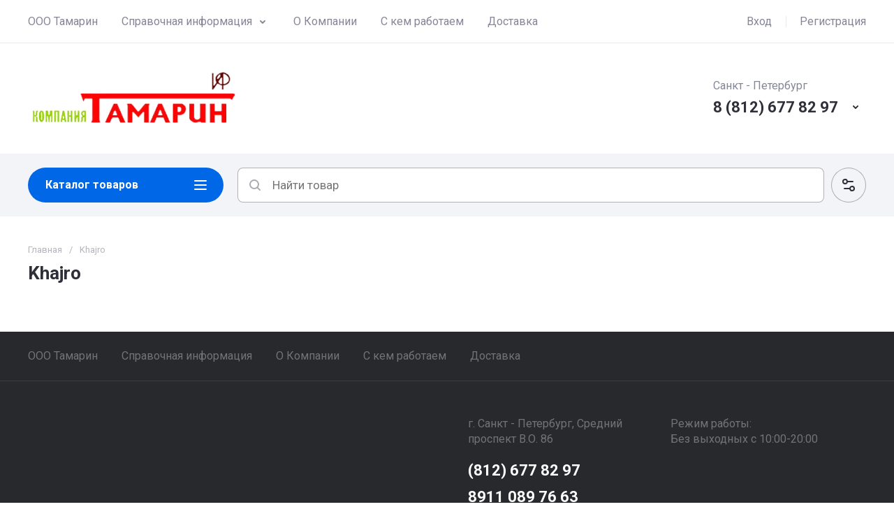

--- FILE ---
content_type: text/css
request_url: http://oootamarin.ru/g/templates/shop2/2.130.2/130-24/css/theme_folder.scss.min.css
body_size: 89458
content:
@charset "UTF-8";#lg-counter,.lg-outer .lg-video-cont,.popover-body,.ui-icon{vertical-align:middle}html.mobile.popover-opened,html.mobile.popover-opened>body{-webkit-overflow-scrolling:touch!important;overflow:auto!important;height:100%!important}.popover-container{position:fixed;top:0;left:0;z-index:10000;width:100%;direction:ltr}.popover-dim{display:none;position:fixed;top:0;right:0;bottom:0;left:0;background:#000;z-index:0;opacity:0}.popover-wrap{display:none;position:relative;box-sizing:border-box;max-width:100%;flex:0 0 auto;margin:auto}.popover-close{z-index:2;position:absolute;top:-15px;right:-15px;width:30px;height:30px;cursor:pointer;background-image:url([data-uri]);background-repeat:no-repeat;background-position:0 0}.popover-loader,.popover-scrolling{right:0;left:0;top:0;bottom:0;z-index:1}.popover-body{max-width:100%;box-sizing:border-box;-webkit-border-radius:5px;-moz-border-radius:5px;border-radius:5px;-webkit-box-shadow:0 1px 4px rgba(0,0,0,.7);-moz-box-shadow:0 1px 4px rgba(0,0,0,.7);box-shadow:0 1px 4px rgba(0,0,0,.7);position:relative;display:inline-block;width:350px;padding:20px 40px 35px;border:1px solid #b7b7b7;background:#fff}.popover-body:after,.popover-body:before{content:"";display:table}.popover-body:after{clear:both}.popover-loader{display:none;background:url([data-uri]) center no-repeat rgba(255,255,255,.8);position:absolute;margin:5px;cursor:pointer}.popover-scrolling{position:fixed;height:100%;width:100%;overflow:auto;display:-webkit-box;display:-moz-box;display:-ms-flexbox;display:-webkit-flex;display:flex;align-items:flex-start;-ms-flex-align:start;padding:20px;box-sizing:border-box}.popover-scrolling.disable{overflow:hidden;z-index:-1}.popover-body .s3_tpl_anketa h3{font-size:18px;margin:0 0 22px -20px;font-weight:400}.popover-body .s3_form_field_type_password,.popover-body .s3_form_field_type_select,.popover-body .s3_form_field_type_text,.popover-body .s3_form_field_type_textarea,.popover-body .s3_form_item_type_captcha input[type=text]{padding:.60769em .76923em}.popover-body .s3_button_large,.popover-body .s3_button_small,.popover-body .s3_button_small:active,.popover-body .s3_button_small:hover{background-color:#f0db76;background-image:-moz-linear-gradient(top,#f4e48d 0,#ecd35f 100%);background-image:-webkit-gradient(linear,0 0,0 100%,from(#f4e48d),to(#ecd35f));background-image:-webkit-linear-gradient(top,#f4e48d,#ecd35f);background-image:-o-linear-gradient(top,#f4e48d,#ecd35f);background-image:linear-gradient(to bottom,#f4e48d 0,#ecd35f 100%);background-repeat:repeat-x;-webkit-border-radius:2px;-moz-border-radius:2px;border-radius:2px;-webkit-box-shadow:0 1px 2px rgba(0,0,0,.2);-moz-box-shadow:0 1px 2px rgba(0,0,0,.2);box-shadow:0 1px 2px rgba(0,0,0,.2);font-size:15px;font-weight:700;line-height:34px;padding:0 16px;cursor:pointer;border:none}.ui-datepicker .ui-icon,.ui-icon{text-indent:-99999px;background-repeat:no-repeat}/*! jQuery UI - v1.12.1 - 2018-04-19*/.ui-helper-hidden{display:none}.ui-helper-hidden-accessible{border:0;clip:rect(0 0 0 0);height:1px;margin:-1px;overflow:hidden;padding:0;position:absolute;width:1px}.ui-helper-reset{margin:0;padding:0;border:0;outline:0;line-height:1.3;text-decoration:none;font-size:100%;list-style:none}.ui-helper-clearfix:after,.ui-helper-clearfix:before{content:"";display:table;border-collapse:collapse}.ui-helper-clearfix:after{clear:both}.ui-helper-zfix{width:100%;height:100%;top:0;left:0;position:absolute;opacity:0;filter:alpha(Opacity=0)}.ui-front{z-index:100}.ui-state-disabled{cursor:default!important;pointer-events:none}.ui-icon{display:inline-block;margin-top:-.25em;position:relative;overflow:hidden}.ui-widget-icon-block{left:50%;margin-left:-8px;display:block}#ui-datepicker-div.ui-datepicker .ui-datepicker-header .ui-datepicker-next span.ui-icon,#ui-datepicker-div.ui-datepicker .ui-datepicker-header .ui-datepicker-prev span.ui-icon,.lg-outer .lg-has-video.lg-video-playing .lg-object,.lg-outer .lg-has-video.lg-video-playing .lg-video-play,.ui-datepicker{display:none}.ui-widget-overlay{position:fixed;top:0;left:0;width:100%;height:100%}.ui-datepicker{width:17em;padding:.2em .2em 0}.ui-datepicker .ui-datepicker-header{position:relative;padding:.2em 0}.ui-datepicker .ui-datepicker-next,.ui-datepicker .ui-datepicker-prev{position:absolute;top:2px;width:1.8em;height:1.8em}.ui-datepicker .ui-datepicker-next-hover,.ui-datepicker .ui-datepicker-prev-hover{top:1px}.ui-datepicker .ui-datepicker-prev{left:2px}.ui-datepicker .ui-datepicker-next{right:2px}.ui-datepicker .ui-datepicker-prev-hover{left:1px}.ui-datepicker .ui-datepicker-next-hover{right:1px}.ui-datepicker .ui-datepicker-next span,.ui-datepicker .ui-datepicker-prev span{display:block;position:absolute;left:50%;margin-left:-8px;top:50%;margin-top:-8px}.ui-datepicker .ui-datepicker-title{margin:0 2.3em;line-height:1.8em;text-align:center}.ui-datepicker .ui-datepicker-title select{font-size:1em;margin:1px 0}.ui-datepicker select.ui-datepicker-month,.ui-datepicker select.ui-datepicker-year{width:45%}.ui-datepicker table{width:100%;font-size:.9em;border-collapse:collapse;margin:0 0 .4em}.ui-datepicker th{padding:.7em .3em;text-align:center;font-weight:700;border:0}.ui-datepicker td{border:0;padding:1px}.ui-datepicker td a,.ui-datepicker td span{display:block;padding:.2em;text-align:right;text-decoration:none}.ui-datepicker .ui-datepicker-buttonpane{background-image:none;margin:.7em 0 0;padding:0 .2em;border-left:0;border-right:0;border-bottom:0}.ui-datepicker .ui-datepicker-buttonpane button{float:right;margin:.5em .2em .4em;cursor:pointer;padding:.2em .6em .3em;width:auto;overflow:visible}.ui-datepicker .ui-datepicker-buttonpane button.ui-datepicker-current,.ui-datepicker-multi .ui-datepicker-group,.ui-datepicker-rtl .ui-datepicker-buttonpane button{float:left}.ui-datepicker.ui-datepicker-multi{width:auto}.ui-datepicker-multi .ui-datepicker-group table{width:95%;margin:0 auto .4em}.ui-datepicker-multi-2 .ui-datepicker-group{width:50%}.ui-datepicker-multi-3 .ui-datepicker-group{width:33.3%}.ui-datepicker-multi-4 .ui-datepicker-group{width:25%}.ui-datepicker-multi .ui-datepicker-group-last .ui-datepicker-header,.ui-datepicker-multi .ui-datepicker-group-middle .ui-datepicker-header{border-left-width:0}.ui-datepicker-multi .ui-datepicker-buttonpane{clear:left}.ui-datepicker-row-break{clear:both;width:100%;font-size:0}.ui-datepicker-rtl{direction:rtl}.ui-datepicker-rtl .ui-datepicker-prev{right:2px;left:auto}.ui-datepicker-rtl .ui-datepicker-next{left:2px;right:auto}.ui-datepicker-rtl .ui-datepicker-prev:hover{right:1px;left:auto}.ui-datepicker-rtl .ui-datepicker-next:hover{left:1px;right:auto}.ui-datepicker-rtl .ui-datepicker-buttonpane{clear:right}.ui-datepicker-rtl .ui-datepicker-buttonpane button.ui-datepicker-current,.ui-datepicker-rtl .ui-datepicker-group{float:right}.ui-datepicker-rtl .ui-datepicker-group-last .ui-datepicker-header,.ui-datepicker-rtl .ui-datepicker-group-middle .ui-datepicker-header{border-right-width:0;border-left-width:1px}.ui-datepicker .ui-icon{display:block;overflow:hidden;left:.5em;top:.3em}.ui-widget{font-family:Arial,Helvetica,sans-serif;font-size:1em}.ui-widget .ui-widget{font-size:1em}.ui-widget button,.ui-widget input,.ui-widget select,.ui-widget textarea{font-family:Arial,Helvetica,sans-serif;font-size:1em}.ui-widget.ui-widget-content{border:1px solid #c5c5c5}.ui-widget-content{border:1px solid #ddd;background:#fff;color:#333}.ui-widget-content a{color:#333}.ui-widget-header{border:1px solid #ddd;background:#e9e9e9;color:#333;font-weight:700}.ui-widget-header a{color:#333}.ui-button,.ui-state-default,.ui-widget-content .ui-state-default,.ui-widget-header .ui-state-default,html .ui-button.ui-state-disabled:active,html .ui-button.ui-state-disabled:hover{border:1px solid #c5c5c5;background:#f6f6f6;font-weight:400;color:#454545}.ui-button,.ui-state-default a,.ui-state-default a:link,.ui-state-default a:visited,a.ui-button,a:link.ui-button,a:visited.ui-button{color:#454545;text-decoration:none}.ui-button:focus,.ui-button:hover,.ui-state-focus,.ui-state-hover,.ui-widget-content .ui-state-focus,.ui-widget-content .ui-state-hover,.ui-widget-header .ui-state-focus,.ui-widget-header .ui-state-hover{border:1px solid #ccc;background:#ededed;font-weight:400;color:#2b2b2b}.ui-state-focus a,.ui-state-focus a:hover,.ui-state-focus a:link,.ui-state-focus a:visited,.ui-state-hover a,.ui-state-hover a:hover,.ui-state-hover a:link,.ui-state-hover a:visited,a.ui-button:focus,a.ui-button:hover{color:#2b2b2b;text-decoration:none}.ui-visual-focus{box-shadow:0 0 3px 1px #5e9ed6}.ui-button.ui-state-active:hover,.ui-button:active,.ui-state-active,.ui-widget-content .ui-state-active,.ui-widget-header .ui-state-active,a.ui-button:active{border:1px solid #003eff;background:#007fff;font-weight:400;color:#fff}.ui-icon-background,.ui-state-active .ui-icon-background{border:#003eff;background-color:#fff}.ui-state-active a,.ui-state-active a:link,.ui-state-active a:visited{color:#fff;text-decoration:none}.ui-state-highlight,.ui-widget-content .ui-state-highlight,.ui-widget-header .ui-state-highlight{border:1px solid #dad55e;background:#fffa90;color:#777620}.ui-state-checked{border:1px solid #dad55e;background:#fffa90}.ui-state-highlight a,.ui-widget-content .ui-state-highlight a,.ui-widget-header .ui-state-highlight a{color:#777620}.ui-state-error,.ui-widget-content .ui-state-error,.ui-widget-header .ui-state-error{border:1px solid #f1a899;background:#fddfdf;color:#5f3f3f}.ui-state-error a,.ui-state-error-text,.ui-widget-content .ui-state-error a,.ui-widget-content .ui-state-error-text,.ui-widget-header .ui-state-error a,.ui-widget-header .ui-state-error-text{color:#5f3f3f}.ui-priority-primary,.ui-widget-content .ui-priority-primary,.ui-widget-header .ui-priority-primary{font-weight:700}.ui-priority-secondary,.ui-widget-content .ui-priority-secondary,.ui-widget-header .ui-priority-secondary{opacity:.7;filter:alpha(Opacity=70);font-weight:400}.ui-state-disabled,.ui-widget-content .ui-state-disabled,.ui-widget-header .ui-state-disabled{opacity:.35;filter:alpha(Opacity=35);background-image:none}.ui-state-disabled .ui-icon{filter:alpha(Opacity=35)}.ui-icon{width:16px;height:16px}.ui-icon,.ui-widget-content .ui-icon,.ui-widget-header .ui-icon{background-image:url(/g/libs/jqueryui/datepicker-and-slider/css/ui-icons_444444_256x240.png)}.ui-button:focus .ui-icon,.ui-button:hover .ui-icon,.ui-state-focus .ui-icon,.ui-state-hover .ui-icon{background-image:url(/g/libs/jqueryui/datepicker-and-slider/css/ui-icons_555555_256x240.png)}.ui-button:active .ui-icon,.ui-state-active .ui-icon{background-image:url(/g/libs/jqueryui/datepicker-and-slider/css/ui-icons_ffffff_256x240.png)}.ui-button .ui-state-highlight.ui-icon,.ui-state-highlight .ui-icon{background-image:url(/g/libs/jqueryui/datepicker-and-slider/css/ui-icons_777620_256x240.png)}.ui-state-error .ui-icon,.ui-state-error-text .ui-icon{background-image:url(/g/libs/jqueryui/datepicker-and-slider/css/ui-icons_cc0000_256x240.png)}.ui-button .ui-icon{background-image:url(/g/libs/jqueryui/datepicker-and-slider/css/ui-icons_777777_256x240.png)}.ui-icon-blank{background-position:16px 16px}.ui-icon-caret-1-n{background-position:0 0}.ui-icon-caret-1-ne{background-position:-16px 0}.ui-icon-caret-1-e{background-position:-32px 0}.ui-icon-caret-1-se{background-position:-48px 0}.ui-icon-caret-1-s{background-position:-65px 0}.ui-icon-caret-1-sw{background-position:-80px 0}.ui-icon-caret-1-w{background-position:-96px 0}.ui-icon-caret-1-nw{background-position:-112px 0}.ui-icon-caret-2-n-s{background-position:-128px 0}.ui-icon-caret-2-e-w{background-position:-144px 0}.ui-icon-triangle-1-n{background-position:0 -16px}.ui-icon-triangle-1-ne{background-position:-16px -16px}.ui-icon-triangle-1-e{background-position:-32px -16px}.ui-icon-triangle-1-se{background-position:-48px -16px}.ui-icon-triangle-1-s{background-position:-65px -16px}.ui-icon-triangle-1-sw{background-position:-80px -16px}.ui-icon-triangle-1-w{background-position:-96px -16px}.ui-icon-triangle-1-nw{background-position:-112px -16px}.ui-icon-triangle-2-n-s{background-position:-128px -16px}.ui-icon-triangle-2-e-w{background-position:-144px -16px}.ui-icon-arrow-1-n{background-position:0 -32px}.ui-icon-arrow-1-ne{background-position:-16px -32px}.ui-icon-arrow-1-e{background-position:-32px -32px}.ui-icon-arrow-1-se{background-position:-48px -32px}.ui-icon-arrow-1-s{background-position:-65px -32px}.ui-icon-arrow-1-sw{background-position:-80px -32px}.ui-icon-arrow-1-w{background-position:-96px -32px}.ui-icon-arrow-1-nw{background-position:-112px -32px}.ui-icon-arrow-2-n-s{background-position:-128px -32px}.ui-icon-arrow-2-ne-sw{background-position:-144px -32px}.ui-icon-arrow-2-e-w{background-position:-160px -32px}.ui-icon-arrow-2-se-nw{background-position:-176px -32px}.ui-icon-arrowstop-1-n{background-position:-192px -32px}.ui-icon-arrowstop-1-e{background-position:-208px -32px}.ui-icon-arrowstop-1-s{background-position:-224px -32px}.ui-icon-arrowstop-1-w{background-position:-240px -32px}.ui-icon-arrowthick-1-n{background-position:1px -48px}.ui-icon-arrowthick-1-ne{background-position:-16px -48px}.ui-icon-arrowthick-1-e{background-position:-32px -48px}.ui-icon-arrowthick-1-se{background-position:-48px -48px}.ui-icon-arrowthick-1-s{background-position:-64px -48px}.ui-icon-arrowthick-1-sw{background-position:-80px -48px}.ui-icon-arrowthick-1-w{background-position:-96px -48px}.ui-icon-arrowthick-1-nw{background-position:-112px -48px}.ui-icon-arrowthick-2-n-s{background-position:-128px -48px}.ui-icon-arrowthick-2-ne-sw{background-position:-144px -48px}.ui-icon-arrowthick-2-e-w{background-position:-160px -48px}.ui-icon-arrowthick-2-se-nw{background-position:-176px -48px}.ui-icon-arrowthickstop-1-n{background-position:-192px -48px}.ui-icon-arrowthickstop-1-e{background-position:-208px -48px}.ui-icon-arrowthickstop-1-s{background-position:-224px -48px}.ui-icon-arrowthickstop-1-w{background-position:-240px -48px}.ui-icon-arrowreturnthick-1-w{background-position:0 -64px}.ui-icon-arrowreturnthick-1-n{background-position:-16px -64px}.ui-icon-arrowreturnthick-1-e{background-position:-32px -64px}.ui-icon-arrowreturnthick-1-s{background-position:-48px -64px}.ui-icon-arrowreturn-1-w{background-position:-64px -64px}.ui-icon-arrowreturn-1-n{background-position:-80px -64px}.ui-icon-arrowreturn-1-e{background-position:-96px -64px}.ui-icon-arrowreturn-1-s{background-position:-112px -64px}.ui-icon-arrowrefresh-1-w{background-position:-128px -64px}.ui-icon-arrowrefresh-1-n{background-position:-144px -64px}.ui-icon-arrowrefresh-1-e{background-position:-160px -64px}.ui-icon-arrowrefresh-1-s{background-position:-176px -64px}.ui-icon-arrow-4{background-position:0 -80px}.ui-icon-arrow-4-diag{background-position:-16px -80px}.ui-icon-extlink{background-position:-32px -80px}.ui-icon-newwin{background-position:-48px -80px}.ui-icon-refresh{background-position:-64px -80px}.ui-icon-shuffle{background-position:-80px -80px}.ui-icon-transfer-e-w{background-position:-96px -80px}.ui-icon-transferthick-e-w{background-position:-112px -80px}.ui-icon-folder-collapsed{background-position:0 -96px}.ui-icon-folder-open{background-position:-16px -96px}.ui-icon-document{background-position:-32px -96px}.ui-icon-document-b{background-position:-48px -96px}.ui-icon-note{background-position:-64px -96px}.ui-icon-mail-closed{background-position:-80px -96px}.ui-icon-mail-open{background-position:-96px -96px}.ui-icon-suitcase{background-position:-112px -96px}.ui-icon-comment{background-position:-128px -96px}.ui-icon-person{background-position:-144px -96px}.ui-icon-print{background-position:-160px -96px}.ui-icon-trash{background-position:-176px -96px}.ui-icon-locked{background-position:-192px -96px}.ui-icon-unlocked{background-position:-208px -96px}.ui-icon-bookmark{background-position:-224px -96px}.ui-icon-tag{background-position:-240px -96px}.ui-icon-home{background-position:0 -112px}.ui-icon-flag{background-position:-16px -112px}.ui-icon-calendar{background-position:-32px -112px}.ui-icon-cart{background-position:-48px -112px}.ui-icon-pencil{background-position:-64px -112px}.ui-icon-clock{background-position:-80px -112px}.ui-icon-disk{background-position:-96px -112px}.ui-icon-calculator{background-position:-112px -112px}.ui-icon-zoomin{background-position:-128px -112px}.ui-icon-zoomout{background-position:-144px -112px}.ui-icon-search{background-position:-160px -112px}.ui-icon-wrench{background-position:-176px -112px}.ui-icon-gear{background-position:-192px -112px}.ui-icon-heart{background-position:-208px -112px}.ui-icon-star{background-position:-224px -112px}.ui-icon-link{background-position:-240px -112px}.ui-icon-cancel{background-position:0 -128px}.ui-icon-plus{background-position:-16px -128px}.ui-icon-plusthick{background-position:-32px -128px}.ui-icon-minus{background-position:-48px -128px}.ui-icon-minusthick{background-position:-64px -128px}.ui-icon-close{background-position:-80px -128px}.ui-icon-closethick{background-position:-96px -128px}.ui-icon-key{background-position:-112px -128px}.ui-icon-lightbulb{background-position:-128px -128px}.ui-icon-scissors{background-position:-144px -128px}.ui-icon-clipboard{background-position:-160px -128px}.ui-icon-copy{background-position:-176px -128px}.ui-icon-contact{background-position:-192px -128px}.ui-icon-image{background-position:-208px -128px}.ui-icon-video{background-position:-224px -128px}.ui-icon-script{background-position:-240px -128px}.ui-icon-alert{background-position:0 -144px}.ui-icon-info{background-position:-16px -144px}.ui-icon-notice{background-position:-32px -144px}.ui-icon-help{background-position:-48px -144px}.ui-icon-check{background-position:-64px -144px}.ui-icon-bullet{background-position:-80px -144px}.ui-icon-radio-on{background-position:-96px -144px}.ui-icon-radio-off{background-position:-112px -144px}.ui-icon-pin-w{background-position:-128px -144px}.ui-icon-pin-s{background-position:-144px -144px}.ui-icon-play{background-position:0 -160px}.ui-icon-pause{background-position:-16px -160px}.ui-icon-seek-next{background-position:-32px -160px}.ui-icon-seek-prev{background-position:-48px -160px}.ui-icon-seek-end{background-position:-64px -160px}.ui-icon-seek-first,.ui-icon-seek-start{background-position:-80px -160px}.ui-icon-stop{background-position:-96px -160px}.ui-icon-eject{background-position:-112px -160px}.ui-icon-volume-off{background-position:-128px -160px}.ui-icon-volume-on{background-position:-144px -160px}.ui-icon-power{background-position:0 -176px}.ui-icon-signal-diag{background-position:-16px -176px}.ui-icon-signal{background-position:-32px -176px}.ui-icon-battery-0{background-position:-48px -176px}.ui-icon-battery-1{background-position:-64px -176px}.ui-icon-battery-2{background-position:-80px -176px}.ui-icon-battery-3{background-position:-96px -176px}.ui-icon-circle-plus{background-position:0 -192px}.ui-icon-circle-minus{background-position:-16px -192px}.ui-icon-circle-close{background-position:-32px -192px}.ui-icon-circle-triangle-e{background-position:-48px -192px}.ui-icon-circle-triangle-s{background-position:-64px -192px}.ui-icon-circle-triangle-w{background-position:-80px -192px}.ui-icon-circle-triangle-n{background-position:-96px -192px}.ui-icon-circle-arrow-e{background-position:-112px -192px}.ui-icon-circle-arrow-s{background-position:-128px -192px}.ui-icon-circle-arrow-w{background-position:-144px -192px}.ui-icon-circle-arrow-n{background-position:-160px -192px}.ui-icon-circle-zoomin{background-position:-176px -192px}.ui-icon-circle-zoomout{background-position:-192px -192px}.ui-icon-circle-check{background-position:-208px -192px}.ui-icon-circlesmall-plus{background-position:0 -208px}.ui-icon-circlesmall-minus{background-position:-16px -208px}.ui-icon-circlesmall-close{background-position:-32px -208px}.ui-icon-squaresmall-plus{background-position:-48px -208px}.ui-icon-squaresmall-minus{background-position:-64px -208px}.ui-icon-squaresmall-close{background-position:-80px -208px}.ui-icon-grip-dotted-vertical{background-position:0 -224px}.ui-icon-grip-dotted-horizontal{background-position:-16px -224px}.ui-icon-grip-solid-vertical{background-position:-32px -224px}.ui-icon-grip-solid-horizontal{background-position:-48px -224px}.ui-icon-gripsmall-diagonal-se{background-position:-64px -224px}.ui-icon-grip-diagonal-se{background-position:-80px -224px}.ui-corner-all,.ui-corner-left,.ui-corner-tl,.ui-corner-top{border-top-left-radius:3px}.ui-corner-all,.ui-corner-right,.ui-corner-top,.ui-corner-tr{border-top-right-radius:3px}.ui-corner-all,.ui-corner-bl,.ui-corner-bottom,.ui-corner-left{border-bottom-left-radius:3px}.ui-corner-all,.ui-corner-bottom,.ui-corner-br,.ui-corner-right{border-bottom-right-radius:3px}.ui-widget-overlay{background:#aaa;opacity:.3;filter:alpha(Opacity=30)}.ui-widget-shadow{-webkit-box-shadow:0 0 5px #666;box-shadow:0 0 5px #666}#ui-datepicker-div.ui-datepicker{padding:10px;width:auto;border:1px solid rgba(17,85,204,.6);box-shadow:0 0 3px 0 rgba(17,85,204,.15)}#ui-datepicker-div.ui-datepicker .ui-datepicker-header{background:0 0!important;border:none;height:26px;margin-bottom:10px}#ui-datepicker-div.ui-datepicker .ui-datepicker-header .ui-datepicker-next,#ui-datepicker-div.ui-datepicker .ui-datepicker-header .ui-datepicker-prev{border:1px solid #c5c5c5;background:#fff;height:24px;width:24px;top:4px}#ui-datepicker-div.ui-datepicker .ui-datepicker-header .ui-datepicker-prev:after,#ui-datepicker-div.ui-datepicker .ui-datepicker-header .ui-datepicker-prev:before{left:50%;top:50%;border:solid transparent;content:" ";position:absolute;pointer-events:none}#ui-datepicker-div.ui-datepicker .ui-datepicker-header .ui-datepicker-prev:before{width:0;height:0;border-style:solid;border-width:6px 6px 6px 0;border-color:transparent #c5c5c5 transparent transparent;margin-top:-6px;margin-left:-3px}#ui-datepicker-div.ui-datepicker .ui-datepicker-header .ui-datepicker-prev:after{width:0;height:0;border-style:solid;border-width:8px 8px 8px 0;border-color:transparent #fff transparent transparent;margin-top:-8px;margin-left:-2px}#ui-datepicker-div.ui-datepicker .ui-datepicker-header .ui-datepicker-prev:hover{left:2px;background-image:none;top:4px;border-color:rgba(17,85,204,.6)}#ui-datepicker-div.ui-datepicker .ui-datepicker-header .ui-datepicker-prev:hover:before{border-color:transparent #15c transparent transparent}#ui-datepicker-div.ui-datepicker .ui-datepicker-header .ui-datepicker-next:after,#ui-datepicker-div.ui-datepicker .ui-datepicker-header .ui-datepicker-next:before{left:50%;top:50%;border:solid transparent;content:" ";position:absolute;pointer-events:none}#ui-datepicker-div.ui-datepicker .ui-datepicker-header .ui-datepicker-next:before{width:0;height:0;border-style:solid;border-width:6px 0 6px 6px;border-color:transparent transparent transparent #c5c5c5;margin-top:-6px;margin-left:-2px}#ui-datepicker-div.ui-datepicker .ui-datepicker-header .ui-datepicker-next:after{width:0;height:0;border-style:solid;border-width:8px 0 8px 8px;border-color:transparent transparent transparent #fff;margin-top:-8px;margin-left:-5px}#ui-datepicker-div.ui-datepicker .ui-datepicker-header .ui-datepicker-next:hover{right:2px}#ui-datepicker-div.ui-datepicker .ui-datepicker-header .ui-datepicker-next:hover:hover{background-image:none;top:4px;border-color:rgba(17,85,204,.6)}#ui-datepicker-div.ui-datepicker .ui-datepicker-header .ui-datepicker-next:hover:hover:before{border-color:transparent transparent transparent #15c}#ui-datepicker-div.ui-datepicker .ui-datepicker-header .ui-datepicker-title{font:700 13px Arial,sans-serif;line-height:26px}#ui-datepicker-div.ui-datepicker .ui-datepicker-header .ui-datepicker-title select.ui-datepicker-month,#ui-datepicker-div.ui-datepicker .ui-datepicker-header .ui-datepicker-title select.ui-datepicker-year{width:auto;height:26px;border:1px solid #c5c5c5;border-radius:4px;background:#fff}#ui-datepicker-div.ui-datepicker .ui-datepicker-header .ui-datepicker-title .ui-datepicker-month+.ui-datepicker-year{margin-left:4px}#ui-datepicker-div.ui-datepicker table.ui-datepicker-calendar{border-collapse:collapse;border-spacing:0;margin:0}#ui-datepicker-div.ui-datepicker table.ui-datepicker-calendar tbody tr:first-child td{padding-top:10px!important}#ui-datepicker-div.ui-datepicker table.ui-datepicker-calendar tr th{font:700 11px Arial,sans-serif;line-height:24px;background:#f5f5f5;color:#333;padding:0 8px;border-top:1px solid #e7e7e7;border-bottom:1px solid #e7e7e7}#ui-datepicker-div.ui-datepicker table.ui-datepicker-calendar tr th:first-child{padding-left:10px}#ui-datepicker-div.ui-datepicker table.ui-datepicker-calendar tr td{padding:0;border-collapse:collapse;border-spacing:0;text-align:center}#ui-datepicker-div.ui-datepicker table.ui-datepicker-calendar tr td a.ui-state-default{border-radius:2px;background:0 0;text-align:center;font:13px Arial,sans-serif;line-height:24px;width:30px;height:24px;padding:0;display:inline-block;border-color:transparent}#ui-datepicker-div.ui-datepicker table.ui-datepicker-calendar tr td a.ui-state-default.ui-state-active,#ui-datepicker-div.ui-datepicker table.ui-datepicker-calendar tr td a.ui-state-default:hover{border-color:#d3d3d3}#ui-datepicker-div.ui-datepicker table.ui-datepicker-calendar tr td a.ui-state-default.ui-state-active{border-color:#15c;font-weight:700;color:#15c}#ui-datepicker-div.ui-datepicker table.ui-datepicker-calendar tr td a.ui-state-default.ui-state-highlight{border-color:#d3d3d3;color:#15c}#ui-datepicker-div.ui-datepicker table.ui-datepicker-calendar tr td.ui-datepicker-unselectable.ui-state-disabled{font:13px Arial,sans-serif;line-height:24px;width:30px;height:24px;padding:0}#ui-datepicker-div.ui-datepicker table.ui-datepicker-calendar tr td.ui-datepicker-unselectable.ui-state-disabled span.ui-state-default{border-radius:2px;border-color:transparent;background:0 0;font:13px Arial,sans-serif;line-height:24px;width:30px;height:24px;padding:0;display:inline-block;text-align:center}.calendar-label.disabled{pointer-events:none;opacity:.5}@font-face{font-family:lg;src:url(/g/libs/lightgallery/v1.2.0/fonts/lg.ttf?22t19m) format("truetype"),url(/g/libs/lightgallery/v1.2.0/fonts/lg.woff?22t19m) format("woff"),url(/g/libs/lightgallery/v1.2.0/fonts/lg.svg?22t19m#lg) format("svg");font-weight:400;font-style:normal;font-display:block}.lg-icon{font-family:lg!important;speak:never;font-style:normal;font-weight:400;font-variant:normal;text-transform:none;line-height:1;-webkit-font-smoothing:antialiased;-moz-osx-font-smoothing:grayscale}.lg-actions .lg-next,.lg-actions .lg-prev{background-color:rgba(0,0,0,.45);border-radius:2px;color:#999;cursor:pointer;display:block;font-size:22px;margin-top:-10px;padding:8px 10px 9px;position:absolute;top:50%;z-index:10080;border:none;outline:0}.lg-actions .lg-next.disabled,.lg-actions .lg-prev.disabled{pointer-events:none;opacity:.5}.lg-actions .lg-next:hover,.lg-actions .lg-prev:hover{color:#FFF}.lg-actions .lg-next{right:20px}.lg-actions .lg-next:before{content:""}.lg-actions .lg-prev{left:20px}.lg-actions .lg-prev:after{content:""}@-webkit-keyframes lg-right-end{0%,100%{left:0}50%{left:-30px}}@-moz-keyframes lg-right-end{0%,100%{left:0}50%{left:-30px}}@-ms-keyframes lg-right-end{0%,100%{left:0}50%{left:-30px}}@keyframes lg-right-end{0%,100%{left:0}50%{left:-30px}}@-webkit-keyframes lg-left-end{0%,100%{left:0}50%{left:30px}}@-moz-keyframes lg-left-end{0%,100%{left:0}50%{left:30px}}@-ms-keyframes lg-left-end{0%,100%{left:0}50%{left:30px}}@keyframes lg-left-end{0%,100%{left:0}50%{left:30px}}.lg-outer.lg-right-end .lg-object{-webkit-animation:lg-right-end .3s;-o-animation:lg-right-end .3s;animation:lg-right-end .3s;position:relative}.lg-outer.lg-left-end .lg-object{-webkit-animation:lg-left-end .3s;-o-animation:lg-left-end .3s;animation:lg-left-end .3s;position:relative}.lg-toolbar{z-index:10082;left:0;position:absolute;top:0;width:100%;background-color:rgba(0,0,0,.45)}.lg-toolbar .lg-icon{color:#999;cursor:pointer;float:right;font-size:24px;height:47px;line-height:27px;padding:10px 0;text-align:center;width:50px;text-decoration:none!important;outline:0;background:0 0;border:none;box-shadow:none;-webkit-transition:color .2s linear;-o-transition:color .2s linear;transition:color .2s linear}.lg-toolbar .lg-icon:hover{color:#FFF}.lg-toolbar .lg-close:after{content:""}.lg-toolbar .lg-download:after{content:""}.lg-sub-html{background-color:rgba(0,0,0,.45);bottom:0;color:#EEE;font-size:16px;left:0;padding:10px 40px;position:fixed;right:0;text-align:center;z-index:10080}.lg-sub-html h4{margin:0;font-size:13px;font-weight:700}.lg-sub-html p{font-size:12px;margin:5px 0 0}#lg-counter{color:#999;display:inline-block;font-size:16px;padding-left:20px;padding-top:12px}.lg-next,.lg-prev,.lg-toolbar{opacity:1;-webkit-transition:-webkit-transform .35s cubic-bezier(0,0,.25,1) 0s,opacity .35s cubic-bezier(0,0,.25,1) 0s,color .2s linear;-moz-transition:-moz-transform .35s cubic-bezier(0,0,.25,1) 0s,opacity .35s cubic-bezier(0,0,.25,1) 0s,color .2s linear;-o-transition:-o-transform .35s cubic-bezier(0,0,.25,1) 0s,opacity .35s cubic-bezier(0,0,.25,1) 0s,color .2s linear;transition:transform .35s cubic-bezier(0,0,.25,1) 0s,opacity .35s cubic-bezier(0,0,.25,1) 0s,color .2s linear}.lg-hide-items .lg-prev{opacity:0;-webkit-transform:translate3d(-10px,0,0);transform:translate3d(-10px,0,0)}.lg-hide-items .lg-next{opacity:0;-webkit-transform:translate3d(10px,0,0);transform:translate3d(10px,0,0)}.lg-hide-items .lg-toolbar{opacity:0;-webkit-transform:translate3d(0,-10px,0);transform:translate3d(0,-10px,0)}body:not(.lg-from-hash) .lg-outer.lg-start-zoom .lg-object{-webkit-transform:scale3d(.5,.5,.5);transform:scale3d(.5,.5,.5);opacity:0;-webkit-transition:-webkit-transform 250ms cubic-bezier(0,0,.25,1) 0s,opacity 250ms cubic-bezier(0,0,.25,1)!important;-moz-transition:-moz-transform 250ms cubic-bezier(0,0,.25,1) 0s,opacity 250ms cubic-bezier(0,0,.25,1)!important;-o-transition:-o-transform 250ms cubic-bezier(0,0,.25,1) 0s,opacity 250ms cubic-bezier(0,0,.25,1)!important;transition:transform 250ms cubic-bezier(0,0,.25,1) 0s,opacity 250ms cubic-bezier(0,0,.25,1)!important;-webkit-transform-origin:50% 50%;-moz-transform-origin:50% 50%;-ms-transform-origin:50% 50%;transform-origin:50% 50%}body:not(.lg-from-hash) .lg-outer.lg-start-zoom .lg-item.lg-complete .lg-object{-webkit-transform:scale3d(1,1,1);transform:scale3d(1,1,1);opacity:1}.lg-outer .lg-thumb-outer{background-color:#0D0A0A;bottom:0;position:absolute;width:100%;z-index:10080;max-height:350px;-webkit-transform:translate3d(0,100%,0);transform:translate3d(0,100%,0);-webkit-transition:-webkit-transform .25s cubic-bezier(0,0,.25,1) 0s;-moz-transition:-moz-transform .25s cubic-bezier(0,0,.25,1) 0s;-o-transition:-o-transform .25s cubic-bezier(0,0,.25,1) 0s;transition:transform .25s cubic-bezier(0,0,.25,1) 0s}.lg-outer .lg-thumb-outer.lg-grab .lg-thumb-item{cursor:-webkit-grab;cursor:-moz-grab;cursor:-o-grab;cursor:-ms-grab;cursor:grab}.lg-outer .lg-thumb-outer.lg-grabbing .lg-thumb-item{cursor:move;cursor:-webkit-grabbing;cursor:-moz-grabbing;cursor:-o-grabbing;cursor:-ms-grabbing;cursor:grabbing}.lg-outer .lg-thumb-outer.lg-dragging .lg-thumb{-webkit-transition-duration:0s!important;transition-duration:0s!important}.lg-outer.lg-thumb-open .lg-thumb-outer{-webkit-transform:translate3d(0,0,0);transform:translate3d(0,0,0)}.lg-outer .lg-thumb{padding:10px 0;height:100%;margin-bottom:-5px}.lg-outer .lg-thumb-item{cursor:pointer;float:left;overflow:hidden;height:100%;border:2px solid #FFF;border-radius:4px;margin-bottom:5px}.lg-outer .lg-thumb-item.active,.lg-outer .lg-thumb-item:hover{border-color:#a90707}.lg-outer .lg-thumb-item img{width:100%;height:100%;object-fit:cover}.lg-outer.lg-has-thumb .lg-item{padding-bottom:120px}.lg-outer.lg-can-toggle .lg-item{padding-bottom:0}.lg-outer.lg-pull-caption-up .lg-sub-html{-webkit-transition:bottom .25s ease;-o-transition:bottom .25s ease;transition:bottom .25s ease}.lg-outer.lg-pull-caption-up.lg-thumb-open .lg-sub-html{bottom:100px}.lg-outer .lg-toogle-thumb{background-color:#0D0A0A;border-radius:2px 2px 0 0;color:#999;cursor:pointer;font-size:24px;height:39px;line-height:27px;padding:5px 0;position:absolute;right:20px;text-align:center;top:-39px;width:50px;outline:0;border:none}.lg-outer .lg-toogle-thumb:after{content:""}.lg-outer .lg-toogle-thumb:hover{color:#FFF}.lg-outer .lg-video-cont{display:inline-block;max-width:1140px;max-height:100%;width:100%;padding:0 5px}.lg-outer .lg-video{width:100%;height:0;padding-bottom:56.25%;overflow:hidden;position:relative}.lg-outer .lg-video .lg-object{display:inline-block;position:absolute;top:0;left:0;width:100%!important;height:100%!important}.lg-outer .lg-video .lg-video-play{width:84px;height:59px;position:absolute;left:50%;top:50%;margin-left:-42px;margin-top:-30px;z-index:10080;cursor:pointer}.lg-outer .lg-has-iframe .lg-video{-webkit-overflow-scrolling:touch;overflow:auto}.lg-outer .lg-has-vimeo .lg-video-play{background:url(../img/vimeo-play.png) no-repeat}.lg-outer .lg-has-vimeo:hover .lg-video-play{background:url(../img/vimeo-play.png) 0 -58px no-repeat}.lg-outer .lg-has-html5 .lg-video-play{background:url(../img/video-play.png) no-repeat;height:64px;margin-left:-32px;margin-top:-32px;width:64px;opacity:.8}.lg-outer .lg-has-html5:hover .lg-video-play{opacity:1}.lg-outer .lg-has-youtube .lg-video-play{background:url(../img/youtube-play.png) no-repeat}.lg-outer .lg-has-youtube:hover .lg-video-play{background:url(../img/youtube-play.png) 0 -60px no-repeat}.lg-outer .lg-video-object{width:100%!important;height:100%!important;position:absolute;top:0;left:0}.lg-outer .lg-has-video .lg-video-object{visibility:hidden}.lg-outer .lg-has-video.lg-video-playing .lg-video-object{visibility:visible}.lg-progress-bar{background-color:#333;height:5px;left:0;position:absolute;top:0;width:100%;z-index:10083;opacity:0;-webkit-transition:opacity 80ms ease 0s;-moz-transition:opacity 80ms ease 0s;-o-transition:opacity 80ms ease 0s;transition:opacity 80ms ease 0s}.lg-progress-bar .lg-progress{background-color:#a90707;height:5px;width:0}.lg-progress-bar.lg-start .lg-progress{width:100%}.lg-show-autoplay .lg-progress-bar{opacity:1}.lg-autoplay-button:after{content:""}.lg-show-autoplay .lg-autoplay-button:after{content:""}.lg-outer.lg-css3.lg-zoom-dragging .lg-item.lg-complete.lg-zoomable .lg-image,.lg-outer.lg-css3.lg-zoom-dragging .lg-item.lg-complete.lg-zoomable .lg-img-wrap{-webkit-transition-duration:0s;transition-duration:0s}.lg-outer.lg-use-transition-for-zoom .lg-item.lg-complete.lg-zoomable .lg-img-wrap{-webkit-transition:-webkit-transform .3s cubic-bezier(0,0,.25,1) 0s;-moz-transition:-moz-transform .3s cubic-bezier(0,0,.25,1) 0s;-o-transition:-o-transform .3s cubic-bezier(0,0,.25,1) 0s;transition:transform .3s cubic-bezier(0,0,.25,1) 0s}.lg-outer.lg-use-left-for-zoom .lg-item.lg-complete.lg-zoomable .lg-img-wrap{-webkit-transition:left .3s cubic-bezier(0,0,.25,1) 0s,top .3s cubic-bezier(0,0,.25,1) 0s;-moz-transition:left .3s cubic-bezier(0,0,.25,1) 0s,top .3s cubic-bezier(0,0,.25,1) 0s;-o-transition:left .3s cubic-bezier(0,0,.25,1) 0s,top .3s cubic-bezier(0,0,.25,1) 0s;transition:left .3s cubic-bezier(0,0,.25,1) 0s,top .3s cubic-bezier(0,0,.25,1) 0s}.lg-outer .lg-item.lg-complete.lg-zoomable .lg-img-wrap{-webkit-transform:translate3d(0,0,0);transform:translate3d(0,0,0);-webkit-backface-visibility:hidden;-moz-backface-visibility:hidden;backface-visibility:hidden}.lg-outer .lg-item.lg-complete.lg-zoomable .lg-image{-webkit-transform:scale3d(1,1,1);transform:scale3d(1,1,1);-webkit-transition:-webkit-transform .3s cubic-bezier(0,0,.25,1) 0s,opacity .15s!important;-moz-transition:-moz-transform .3s cubic-bezier(0,0,.25,1) 0s,opacity .15s!important;-o-transition:-o-transform .3s cubic-bezier(0,0,.25,1) 0s,opacity .15s!important;transition:transform .3s cubic-bezier(0,0,.25,1) 0s,opacity .15s!important;-webkit-transform-origin:0 0;-moz-transform-origin:0 0;-ms-transform-origin:0 0;transform-origin:0 0;-webkit-backface-visibility:hidden;-moz-backface-visibility:hidden;backface-visibility:hidden}#lg-zoom-in:after{content:""}#lg-actual-size{font-size:20px}#lg-actual-size:after{content:""}#lg-zoom-out{opacity:.5;pointer-events:none}#lg-zoom-out:after{content:""}.lg-zoomed #lg-zoom-out{opacity:1;pointer-events:auto}.lg-outer .lg-pager-outer{bottom:60px;left:0;position:absolute;right:0;text-align:center;z-index:10080;height:10px}.lg-outer .lg-pager-outer.lg-pager-hover .lg-pager-cont{overflow:visible}.lg-outer .lg-pager-cont{cursor:pointer;display:inline-block;overflow:hidden;position:relative;vertical-align:top;margin:0 5px}.lg-outer .lg-pager-cont:hover .lg-pager-thumb-cont{opacity:1;-webkit-transform:translate3d(0,0,0);transform:translate3d(0,0,0)}.lg-outer .lg-pager-cont.lg-pager-active .lg-pager{box-shadow:0 0 0 2px #fff inset}.lg-outer .lg-pager-thumb-cont{background-color:#fff;color:#FFF;bottom:100%;height:83px;left:0;margin-bottom:20px;margin-left:-60px;opacity:0;padding:5px;position:absolute;width:120px;border-radius:3px;-webkit-transition:opacity .15s ease 0s,-webkit-transform .15s ease 0s;-moz-transition:opacity .15s ease 0s,-moz-transform .15s ease 0s;-o-transition:opacity .15s ease 0s,-o-transform .15s ease 0s;transition:opacity .15s ease 0s,transform .15s ease 0s;-webkit-transform:translate3d(0,5px,0);transform:translate3d(0,5px,0)}.lg-outer .lg-pager-thumb-cont img{width:100%;height:100%}.lg-outer .lg-pager{background-color:rgba(255,255,255,.5);border-radius:50%;box-shadow:0 0 0 8px rgba(255,255,255,.7) inset;display:block;height:12px;-webkit-transition:box-shadow .3s ease 0s;-o-transition:box-shadow .3s ease 0s;transition:box-shadow .3s ease 0s;width:12px}.lg-outer .lg-pager:focus,.lg-outer .lg-pager:hover{box-shadow:0 0 0 8px #fff inset}.lg-outer .lg-caret{border-left:10px solid transparent;border-right:10px solid transparent;border-top:10px dashed;bottom:-10px;display:inline-block;height:0;left:50%;margin-left:-5px;position:absolute;vertical-align:middle;width:0}.lg-fullscreen:after{content:""}.lg-fullscreen-on .lg-fullscreen:after{content:""}.lg-outer #lg-dropdown-overlay{background-color:rgba(0,0,0,.25);bottom:0;cursor:default;left:0;position:fixed;right:0;top:0;z-index:10081;opacity:0;visibility:hidden;-webkit-transition:visibility 0s linear .18s,opacity .18s linear 0s;-o-transition:visibility 0s linear .18s,opacity .18s linear 0s;transition:visibility 0s linear .18s,opacity .18s linear 0s}.lg-outer.lg-dropdown-active #lg-dropdown-overlay,.lg-outer.lg-dropdown-active .lg-dropdown{-webkit-transition-delay:0s;transition-delay:0s;-moz-transform:translate3d(0,0,0);-o-transform:translate3d(0,0,0);-ms-transform:translate3d(0,0,0);-webkit-transform:translate3d(0,0,0);transform:translate3d(0,0,0);opacity:1;visibility:visible}.lg-outer.lg-dropdown-active #lg-share{color:#FFF}.lg-outer .lg-dropdown{background-color:#fff;border-radius:2px;font-size:14px;list-style-type:none;margin:0;padding:10px 0;position:absolute;right:0;text-align:left;top:50px;opacity:0;visibility:hidden;-moz-transform:translate3d(0,5px,0);-o-transform:translate3d(0,5px,0);-ms-transform:translate3d(0,5px,0);-webkit-transform:translate3d(0,5px,0);transform:translate3d(0,5px,0);-webkit-transition:-webkit-transform .18s linear 0s,visibility 0s linear .5s,opacity .18s linear 0s;-moz-transition:-moz-transform .18s linear 0s,visibility 0s linear .5s,opacity .18s linear 0s;-o-transition:-o-transform .18s linear 0s,visibility 0s linear .5s,opacity .18s linear 0s;transition:transform .18s linear 0s,visibility 0s linear .5s,opacity .18s linear 0s}.lg-outer .lg-dropdown:after{content:"";display:block;height:0;width:0;position:absolute;border:8px solid transparent;border-bottom-color:#FFF;right:16px;top:-16px}.lg-outer .lg-dropdown>li:last-child{margin-bottom:0}.lg-outer .lg-dropdown>li:hover .lg-icon,.lg-outer .lg-dropdown>li:hover a{color:#333}.lg-outer .lg-dropdown a{color:#333;display:block;white-space:pre;padding:4px 12px;font-family:"Open Sans","Helvetica Neue",Helvetica,Arial,sans-serif;font-size:12px}.lg-outer .lg-dropdown a:hover{background-color:rgba(0,0,0,.07)}.lg-outer .lg-dropdown .lg-dropdown-text{display:inline-block;line-height:1;margin-top:-3px;vertical-align:middle}.lg-outer .lg-dropdown .lg-icon{color:#333;display:inline-block;float:none;font-size:20px;height:auto;line-height:1;margin-right:8px;padding:0;vertical-align:middle;width:auto}.lg-outer,.lg-outer .lg,.lg-outer .lg-inner{height:100%;width:100%}.lg-outer #lg-share{position:relative}.lg-outer #lg-share:after{content:""}.lg-outer #lg-share-facebook .lg-icon{color:#3b5998}.lg-outer #lg-share-facebook .lg-icon:after{content:""}.lg-outer #lg-share-twitter .lg-icon{color:#00aced}.lg-outer #lg-share-twitter .lg-icon:after{content:""}.lg-outer #lg-share-googleplus .lg-icon{color:#dd4b39}.lg-outer #lg-share-googleplus .lg-icon:after{content:""}.lg-outer #lg-share-pinterest .lg-icon{color:#cb2027}.lg-outer #lg-share-pinterest .lg-icon:after{content:""}.lg-outer .lg-img-rotate{position:absolute;padding:0 5px;left:0;right:0;top:0;bottom:0;-webkit-transition:-webkit-transform .3s cubic-bezier(.32,0,.67,0) 0s;-moz-transition:-moz-transform .3s cubic-bezier(.32,0,.67,0) 0s;-o-transition:-o-transform .3s cubic-bezier(.32,0,.67,0) 0s;transition:transform .3s cubic-bezier(.32,0,.67,0) 0s}.lg-rotate-left:after{content:""}.lg-rotate-right:after{content:""}.lg-icon.lg-flip-hor,.lg-icon.lg-flip-ver{font-size:26px}.lg-flip-ver:after{content:""}.lg-flip-hor:after{content:""}.lg-group:after{content:"";display:table;clear:both}.lg-outer{position:fixed;top:0;left:0;z-index:10050;text-align:left;opacity:0;outline:0;-webkit-transition:opacity .15s ease 0s;-o-transition:opacity .15s ease 0s;transition:opacity .15s ease 0s}.lg-outer *{-webkit-box-sizing:border-box;-moz-box-sizing:border-box;box-sizing:border-box}#shop2-alert.shop2-alert--map,.tns-slider>.tns-item{-webkit-box-sizing:border-box;-moz-box-sizing:border-box}.lg-outer.lg-visible{opacity:1}.lg-outer.lg-css3 .lg-item.lg-current,.lg-outer.lg-css3 .lg-item.lg-next-slide,.lg-outer.lg-css3 .lg-item.lg-prev-slide{-webkit-transition-duration:inherit!important;transition-duration:inherit!important;-webkit-transition-timing-function:inherit!important;transition-timing-function:inherit!important}.lg-outer.lg-css3.lg-dragging .lg-item.lg-current,.lg-outer.lg-css3.lg-dragging .lg-item.lg-next-slide,.lg-outer.lg-css3.lg-dragging .lg-item.lg-prev-slide{-webkit-transition-duration:0s!important;transition-duration:0s!important;opacity:1}.lg-outer.lg-grab img.lg-object{cursor:-webkit-grab;cursor:-moz-grab;cursor:-o-grab;cursor:-ms-grab;cursor:grab}.lg-outer.lg-grabbing img.lg-object{cursor:move;cursor:-webkit-grabbing;cursor:-moz-grabbing;cursor:-o-grabbing;cursor:-ms-grabbing;cursor:grabbing}.lg-outer .lg{position:relative;overflow:hidden;margin-left:auto;margin-right:auto;max-width:100%;max-height:100%}.lg-outer .lg-inner{position:absolute;left:0;top:0;white-space:nowrap}.lg-outer .lg-item{background:url(/g/libs/lightgallery/v1.2.0/img/loading.gif) center center no-repeat;display:none!important}.lg-outer.lg-css .lg-current,.lg-outer.lg-css3 .lg-current,.lg-outer.lg-css3 .lg-next-slide,.lg-outer.lg-css3 .lg-prev-slide{display:inline-block!important}.lg-outer .lg-img-wrap,.lg-outer .lg-item{display:inline-block;text-align:center;position:absolute;width:100%;height:100%}.lg-outer .lg-img-wrap:before,.lg-outer .lg-item:before{content:"";display:inline-block;height:50%;width:1px;margin-right:-1px}.lg-outer .lg-img-wrap{position:absolute;padding:0 5px;left:0;right:0;top:0;bottom:0}.lg-outer .lg-item.lg-complete{background-image:none}.lg-outer .lg-item.lg-current{z-index:10060}.lg-outer .lg-image{display:inline-block;vertical-align:middle;max-width:100%;max-height:100%;width:auto!important;height:auto!important}.lg-outer.lg-show-after-load .lg-item .lg-object,.lg-outer.lg-show-after-load .lg-item .lg-video-play{opacity:0;-webkit-transition:opacity .15s ease 0s;-o-transition:opacity .15s ease 0s;transition:opacity .15s ease 0s}.lg-outer.lg-show-after-load .lg-item.lg-complete .lg-object,.lg-outer.lg-show-after-load .lg-item.lg-complete .lg-video-play{opacity:1}.lg-outer .lg-empty-html,.lg-outer.lg-hide-download #lg-download{display:none}.lg-backdrop{position:fixed;top:0;left:0;right:0;bottom:0;z-index:10040;background-color:#000;opacity:0;-webkit-transition:opacity .15s ease 0s;-o-transition:opacity .15s ease 0s;transition:opacity .15s ease 0s}.lg-backdrop.in{opacity:1}.lg-css3.lg-no-trans .lg-current,.lg-css3.lg-no-trans .lg-next-slide,.lg-css3.lg-no-trans .lg-prev-slide{-webkit-transition:none 0s ease 0s!important;-moz-transition:none 0s ease 0s!important;-o-transition:none 0s ease 0s!important;transition:none 0s ease 0s!important}.lg-css3.lg-use-css3 .lg-item,.lg-css3.lg-use-left .lg-item{-webkit-backface-visibility:hidden;-moz-backface-visibility:hidden;backface-visibility:hidden}.lg-css3.lg-fade .lg-item{opacity:0}.lg-css3.lg-fade .lg-item.lg-current{opacity:1}.lg-css3.lg-fade .lg-item.lg-current,.lg-css3.lg-fade .lg-item.lg-next-slide,.lg-css3.lg-fade .lg-item.lg-prev-slide{-webkit-transition:opacity .1s ease 0s;-moz-transition:opacity .1s ease 0s;-o-transition:opacity .1s ease 0s;transition:opacity .1s ease 0s}.lg-css3.lg-slide.lg-use-css3 .lg-item{opacity:0}.lg-css3.lg-slide.lg-use-css3 .lg-item.lg-prev-slide{-webkit-transform:translate3d(-100%,0,0);transform:translate3d(-100%,0,0)}.lg-css3.lg-slide.lg-use-css3 .lg-item.lg-next-slide{-webkit-transform:translate3d(100%,0,0);transform:translate3d(100%,0,0)}.lg-css3.lg-slide.lg-use-css3 .lg-item.lg-current{-webkit-transform:translate3d(0,0,0);transform:translate3d(0,0,0);opacity:1}.lg-css3.lg-slide.lg-use-css3 .lg-item.lg-current,.lg-css3.lg-slide.lg-use-css3 .lg-item.lg-next-slide,.lg-css3.lg-slide.lg-use-css3 .lg-item.lg-prev-slide{-webkit-transition:-webkit-transform 1s cubic-bezier(0,0,.25,1) 0s,opacity .1s ease 0s;-moz-transition:-moz-transform 1s cubic-bezier(0,0,.25,1) 0s,opacity .1s ease 0s;-o-transition:-o-transform 1s cubic-bezier(0,0,.25,1) 0s,opacity .1s ease 0s;transition:transform 1s cubic-bezier(0,0,.25,1) 0s,opacity .1s ease 0s}.lg-css3.lg-slide.lg-use-left .lg-item{opacity:0;position:absolute;left:0}.tns-gallery,.tns-no-calc{position:relative;left:0}.lg-css3.lg-slide.lg-use-left .lg-item.lg-prev-slide{left:-100%}.lg-css3.lg-slide.lg-use-left .lg-item.lg-next-slide{left:100%}.lg-css3.lg-slide.lg-use-left .lg-item.lg-current{left:0;opacity:1}.lg-css3.lg-slide.lg-use-left .lg-item.lg-current,.lg-css3.lg-slide.lg-use-left .lg-item.lg-next-slide,.lg-css3.lg-slide.lg-use-left .lg-item.lg-prev-slide{-webkit-transition:left 1s cubic-bezier(0,0,.25,1) 0s,opacity .1s ease 0s;-moz-transition:left 1s cubic-bezier(0,0,.25,1) 0s,opacity .1s ease 0s;-o-transition:left 1s cubic-bezier(0,0,.25,1) 0s,opacity .1s ease 0s;transition:left 1s cubic-bezier(0,0,.25,1) 0s,opacity .1s ease 0s}.tns-outer{padding:0!important}.tns-outer [hidden]{display:none!important}.tns-outer [aria-controls],.tns-outer [data-action]{cursor:pointer}.tns-slider{-webkit-transition:all 0s;-moz-transition:all 0s;transition:all 0s}.tns-slider>.tns-item{box-sizing:border-box}.tns-horizontal.tns-subpixel{white-space:nowrap}.tns-horizontal.tns-subpixel>.tns-item{display:inline-block;vertical-align:top;white-space:normal}.tns-horizontal.tns-no-subpixel:after{content:"";display:table;clear:both}.tns-autowidth,.tns-vpfix>div,.tns-vpfix>li{display:inline-block}.tns-horizontal.tns-no-subpixel>.tns-item{float:left}.tns-horizontal.tns-carousel.tns-no-subpixel>.tns-item{margin-right:-100%}.tns-gallery{min-height:1px}.tns-gallery>.tns-item{position:absolute;left:-100%;-webkit-transition:transform 0s,opacity 0s;-moz-transition:transform 0s,opacity 0s;transition:transform 0s,opacity 0s}.tns-gallery>.tns-slide-active{position:relative;left:auto!important}.tns-gallery>.tns-moving{-webkit-transition:all .25s;-moz-transition:all .25s;transition:all .25s}.tns-lazy-img{-webkit-transition:opacity .6s;-moz-transition:opacity .6s;transition:opacity .6s}.tns-lazy-img.tns-complete{opacity:1}.tns-ah{-webkit-transition:height 0s;-moz-transition:height 0s;transition:height 0s}.tns-ovh{overflow:hidden}.tns-visually-hidden{position:absolute;left:-10000em}.tns-transparent{opacity:0;visibility:hidden}.tns-fadeIn{opacity:1;filter:alpha(opacity=100);z-index:0}.tns-fadeOut,.tns-normal{opacity:0;filter:alpha(opacity=0);z-index:-1}.tns-vpfix{white-space:nowrap}.tns-t-subp2{margin:0 auto;width:310px;position:relative;height:10px;overflow:hidden}.tns-t-ct{width:2333.3333333%;width:-webkit-calc(100% * 70 / 3);width:-moz-calc(100% * 70 / 3);width:calc(100% * 70 / 3);position:absolute;right:0}.tns-t-ct:after{content:"";display:table;clear:both}.tns-t-ct>div{width:1.4285714%;width:-webkit-calc(100% / 70);width:-moz-calc(100% / 70);width:calc(100% / 70);height:10px;float:left}html.remodal-is-locked{overflow:hidden;touch-action:none}.remodal,[data-remodal-id]{display:none}.remodal-overlay{position:fixed;z-index:1999;top:-5000px;right:-5000px;bottom:-5000px;left:-5000px;display:none}.remodal-wrapper{position:fixed;z-index:2000;top:0;right:0;bottom:0;left:0;display:none;overflow:auto;text-align:center;-webkit-overflow-scrolling:touch}.remodal-wrapper:after{display:inline-block;height:100%;margin-left:-.05em;content:""}.remodal-overlay,.remodal-wrapper{backface-visibility:hidden}.remodal{position:relative;outline:0;text-size-adjust:100%;box-sizing:border-box;width:100%;margin-bottom:10px;transform:translate3d(0,0,0);color:#2b2e38}.remodal-is-initialized{display:inline-block}.remodal-close,.remodal-close:before{position:absolute;top:0;display:block;left:0;width:35px}.remodal-bg.remodal-is-opened,.remodal-bg.remodal-is-opening{filter:blur(3px)}.remodal-overlay.remodal-is-closing,.remodal-overlay.remodal-is-opening{animation-duration:.3s;animation-fill-mode:forwards}.remodal-overlay.remodal-is-opening{animation-name:remodal-overlay-opening-keyframes}.remodal-overlay.remodal-is-closing{animation-name:remodal-overlay-closing-keyframes}.remodal.remodal-is-closing,.remodal.remodal-is-opening{animation-duration:.3s;animation-fill-mode:forwards}.remodal.remodal-is-opening{animation-name:remodal-opening-keyframes}.remodal.remodal-is-closing{animation-name:remodal-closing-keyframes}.remodal,.remodal-wrapper:after{vertical-align:middle}.remodal-close{overflow:visible;height:35px;margin:0;padding:0;cursor:pointer;transition:color .2s;text-decoration:none;color:#95979c;border:0;outline:0;background:0 0}.remodal-close:focus,.remodal-close:hover{color:#2b2e38}.remodal-close:before{font-family:Arial,"Helvetica CY","Nimbus Sans L",sans-serif!important;font-size:25px;line-height:35px;content:"×";text-align:center}.remodal-cancel,.remodal-confirm{font:inherit;display:inline-block;overflow:visible;min-width:110px;margin:0;padding:12px 0;cursor:pointer;transition:background .2s;text-align:center;vertical-align:middle;text-decoration:none;border:0;outline:0}.remodal-confirm{color:#fff;background:#81c784}.remodal-confirm:focus,.remodal-confirm:hover{background:#66bb6a}.remodal-cancel{color:#fff;background:#e57373}.YMaps,.thumb,.ymaps-map,mark{color:#000}.remodal-cancel:focus,.remodal-cancel:hover{background:#ef5350}.remodal-cancel::-moz-focus-inner,.remodal-close::-moz-focus-inner,.remodal-confirm::-moz-focus-inner{padding:0;border:0}@keyframes remodal-opening-keyframes{from{transform:scale(1.05);opacity:0}to{transform:none;opacity:1;filter:blur(0)}}@keyframes remodal-closing-keyframes{from{transform:scale(1);opacity:1}to{transform:scale(.95);opacity:0;filter:blur(0)}}@keyframes remodal-overlay-opening-keyframes{from{opacity:0}to{opacity:1}}@keyframes remodal-overlay-closing-keyframes{from{opacity:1}to{opacity:0}}.lt-ie9 .remodal-overlay{background:#2b2e38}.lt-ie9 .remodal{width:400px}html{font-family:sans-serif;overflow-y:scroll}body{margin:0}article,aside,details,figcaption,figure,footer,header,hgroup,main,menu,nav,section,summary{display:block}audio,canvas,progress,video{display:inline-block;vertical-align:baseline}.hide,[hidden],audio:not([controls]),template{display:none}audio:not([controls]){height:0}a{background-color:transparent}a:active,a:hover{outline:0}abbr[title]{border-bottom:1px dotted}b,optgroup,strong{font-weight:700}dfn{font-style:italic}mark{background:#ff0}small{font-size:80%}sub,sup{font-size:75%;line-height:0;position:relative;vertical-align:baseline}sup{top:-.5em}sub{bottom:-.25em}img{border:0}svg:not(:root){overflow:hidden}figure{margin:1em 40px}hr{box-sizing:content-box;height:0}pre,textarea{overflow:auto}code,kbd,pre,samp{font-family:monospace,monospace;font-size:1em}button,input,optgroup,select,textarea{font:inherit;margin:0}button{overflow:visible}button,select{text-transform:none}button,html input[type=button],input[type=reset],input[type=submit]{-webkit-appearance:button;cursor:pointer}button[disabled],html input[disabled]{cursor:default}button::-moz-focus-inner,input::-moz-focus-inner{border:0;padding:0}input{line-height:normal}input[type=checkbox],input[type=radio]{box-sizing:border-box;padding:0}input[type=number]::-webkit-inner-spin-button,input[type=number]::-webkit-outer-spin-button{height:auto}.clear,.clear-self::after{height:0;visibility:hidden}input[type=search]{-webkit-appearance:textfield;box-sizing:content-box}input[type=search]::-webkit-search-cancel-button,input[type=search]::-webkit-search-decoration{-webkit-appearance:none}fieldset{border:1px solid silver;margin:0 2px;padding:.35em .625em .75em}legend{border:0;padding:0}table{border-collapse:collapse}.remodal-wrapper{padding:0}.show{display:block}.invisible{visibility:hidden}.visible{visibility:visible}.reset-indents{padding:0;margin:0}.reset-font{line-height:0;font-size:0}.clear-list{list-style:none;padding:0;margin:0}.table0 td,.table1 td,.table2 td,.table2 th{padding:.5em}.clearfix:after,.clearfix:before{display:table;content:"";line-height:0;font-size:0}.clearfix:after{clear:both}.clear{clear:both;font-size:1px;line-height:0}.clear-self::after{display:block;clear:both;content:""}.overflowHidden{overflow:hidden}ins{text-decoration:none}.table{display:table}.table .tr{display:table-row}.table .tr .td{display:table-cell}.table0,.table1,.table2{border-collapse:collapse}.table1,.table1 td,.table1 th,.table2,.table2 td,.table2 th{border:1px solid var(--tableBorder)}.table2 th{color:var(--tableThColor);background:var(--tableThBackground)}.menu-default,.menu-default li,.menu-default ul{padding:0;margin:0;list-style:none}.table-wrapper,img,object,object embed,textarea{max-width:100%}.table-wrapper{overflow:auto}img{height:auto}table img{max-width:none}*{box-sizing:border-box;-webkit-locale:auto;-webkit-tap-highlight-color:transparent}a{text-decoration:underline;color:var(--on_gr_bg_link)}a:hover{text-decoration:none}a img{border-color:var(--on_gr_bg_border_4)}#orderForm button,#orderForm input[type=button],#orderForm input[type=submit],#orderForm input[type=file],#search-result .search-result-btn,#shop2-alert-ok,.card-product-preview__btns .card_popup_close,.card-product-preview__btns .gr_cart_btn,.cart-popup #shop2-cart .popup-product__close a,.cart-popup__btns .gr-order-one-page,.cart-popup__btns .gr_cart_btn,.filter-block .gr-filter-more__btn,.filter-block .shop2-filter-btns .shop2-filter-go,.filter-block .shop2-filter-btns .shop2-filter-reset,.filter-block .shop2-filter__title-icon,.folders-submenu a.folders-submenu__next,.folders-submenu a.folders-submenu__prev,.gr-btn-1,.gr-btn-2,.gr-btn-3,.gr-btn-4,.gr-btn-style,.gr-favorite-popup__close,.gr-field-style button,.gr-field-style input[type=button],.gr-field-style input[type=submit],.gr-field-style input[type=file],.gr-icon-btn-1,.gr-icon-btn-2,.gr-icon-btn-3,.gr-icon-btn-4,.lazy-pagelist .lazy-pagelist-btn,.login-form .user-block__logout .user-logout-btn,.login-form .user-block__orders .user-orders-btn,.login-form__enter .user-enter-btn,.login-form__reg .user-reg-btn,.product-list.list .product-item .buy-one-click,.product-list.list .product-item .buy-one-click.buy_one_click_action,.product-list.simple .product-item .buy-one-click,.product-list.simple .product-item .buy-one-click.buy_one_click_action,.product-quick-view .popover-close,.product-quick-view .shop2-product .form-additional .gr-quick-more-btn,.product-quick-view2 .popover-close,.product_columns_2 .product-list.thumbs .product-item .buy-one-click,.product_columns_2 .product-list.thumbs .product-item .buy-one-click.buy_one_click_action,.product_columns_3 .product-list.thumbs .product-item .buy-one-click,.product_columns_3 .product-list.thumbs .product-item .buy-one-click.buy_one_click_action,.product_columns_4 .product-list.thumbs .product-item .buy-one-click,.product_columns_4 .product-list.thumbs .product-item .buy-one-click.buy_one_click_action,.product_columns_5 .product-list.thumbs .product-item .buy-one-click,.product_columns_5 .product-list.thumbs .product-item .buy-one-click.buy_one_click_action,.quick-view-trigger,.remodal .remodal-close-btn,.search-form .gr-filter-more__btn,.search-form .row-title__icon,.search-form .search-rows__btn .search-btn,.shop-product-btn,.shop2-alert-close,.shop2-btn,.shop2-btn.shop2-btn-back,.shop2-compare-switch a,.shop2-product-actions dd .close-desc-action,.shop2-product-options .option-body .file,.shop2-vendor-folders li a,.site-footer .footer-form .tpl-field.type-upload .upload-button input,.site-form-in-block .tpl-anketa .tpl-field.tpl-field-button button,.site-form-in-block .tpl-anketa .tpl-field.type-upload .upload-button input,.site-header .header-cart .gr-cart-popup-btn,.site-header .header-cart .gr-cart-preview-link,.smart-search-folders__list li a,.smart-search-vendors__list li a,.sorting-panel .filter-popup-btn,.special-popup__btn a,.timer-block__btn a,.timer-block__close,.tns-controls button,.tns-nav button,.tpl-button,.tpl-field button,.tpl-field input[type=button],.tpl-field input[type=submit],.tpl-field input[type=file],a.shop2-btn,a.tpl-button,button.shop2-btn,input[type=button].shop2-btn,input[type=submit].shop2-btn{position:relative;z-index:1;display:inline-flex;align-items:center;justify-content:center;height:auto;min-height:auto;padding:0;background:0 0;border:none;outline:0;cursor:pointer;text-align:center;text-decoration:none;-moz-appearance:none;-webkit-appearance:none;background-clip:border-box;transition:all .18s linear;border-radius:var(--gr_btn_radius)}#orderForm button:before,#orderForm input[type=button]:before,#orderForm input[type=submit]:before,#orderForm input[type=file]:before,#search-result .search-result-btn:before,#shop2-alert-ok:before,.card-product-preview__btns .card_popup_close:before,.card-product-preview__btns .gr_cart_btn:before,.cart-popup #shop2-cart .popup-product__close a:before,.cart-popup__btns .gr-order-one-page:before,.cart-popup__btns .gr_cart_btn:before,.filter-block .gr-filter-more__btn:before,.filter-block .shop2-filter-btns .shop2-filter-go:before,.filter-block .shop2-filter-btns .shop2-filter-reset:before,.filter-block .shop2-filter__title-icon:before,.folders-submenu a.folders-submenu__next:before,.folders-submenu a.folders-submenu__prev:before,.gr-btn-1:before,.gr-btn-2:before,.gr-btn-3:before,.gr-btn-4:before,.gr-btn-style:before,.gr-favorite-popup__close:before,.gr-field-style button:before,.gr-field-style input[type=button]:before,.gr-field-style input[type=submit]:before,.gr-field-style input[type=file]:before,.gr-icon-btn-1:before,.gr-icon-btn-2:before,.gr-icon-btn-3:before,.gr-icon-btn-4:before,.lazy-pagelist .lazy-pagelist-btn:before,.login-form .user-block__logout .user-logout-btn:before,.login-form .user-block__orders .user-orders-btn:before,.login-form__enter .user-enter-btn:before,.login-form__reg .user-reg-btn:before,.product-list.list .product-item .buy-one-click.buy_one_click_action:before,.product-list.list .product-item .buy-one-click:before,.product-list.simple .product-item .buy-one-click.buy_one_click_action:before,.product-list.simple .product-item .buy-one-click:before,.product-quick-view .popover-close:before,.product-quick-view .shop2-product .form-additional .gr-quick-more-btn:before,.product-quick-view2 .popover-close:before,.product_columns_2 .product-list.thumbs .product-item .buy-one-click.buy_one_click_action:before,.product_columns_2 .product-list.thumbs .product-item .buy-one-click:before,.product_columns_3 .product-list.thumbs .product-item .buy-one-click.buy_one_click_action:before,.product_columns_3 .product-list.thumbs .product-item .buy-one-click:before,.product_columns_4 .product-list.thumbs .product-item .buy-one-click.buy_one_click_action:before,.product_columns_4 .product-list.thumbs .product-item .buy-one-click:before,.product_columns_5 .product-list.thumbs .product-item .buy-one-click.buy_one_click_action:before,.product_columns_5 .product-list.thumbs .product-item .buy-one-click:before,.quick-view-trigger:before,.remodal .remodal-close-btn:before,.search-form .gr-filter-more__btn:before,.search-form .row-title__icon:before,.search-form .search-rows__btn .search-btn:before,.shop-product-btn:before,.shop2-alert-close:before,.shop2-btn.shop2-btn-back:before,.shop2-btn:before,.shop2-compare-switch a:before,.shop2-product-actions dd .close-desc-action:before,.shop2-product-options .option-body .file:before,.shop2-vendor-folders li a:before,.site-footer .footer-form .tpl-field.type-upload .upload-button input:before,.site-form-in-block .tpl-anketa .tpl-field.tpl-field-button button:before,.site-form-in-block .tpl-anketa .tpl-field.type-upload .upload-button input:before,.site-header .header-cart .gr-cart-popup-btn:before,.site-header .header-cart .gr-cart-preview-link:before,.smart-search-folders__list li a:before,.smart-search-vendors__list li a:before,.sorting-panel .filter-popup-btn:before,.special-popup__btn a:before,.timer-block__btn a:before,.timer-block__close:before,.tns-controls button:before,.tns-nav button:before,.tpl-button:before,.tpl-field button:before,.tpl-field input[type=button]:before,.tpl-field input[type=submit]:before,.tpl-field input[type=file]:before,a.shop2-btn:before,a.tpl-button:before,button.shop2-btn:before,input.shop2-btn[type=button]:before,input.shop2-btn[type=submit]:before{position:absolute;content:"";top:0;left:0;right:0;bottom:0;z-index:-1;border-radius:var(--gr_btn_radius);transition:all .18s linear;opacity:0;visibility:hidden;background:var(--gr_btn_overlay_15)}#orderForm button:hover:before,#orderForm input[type=button]:hover:before,#orderForm input[type=submit]:hover:before,#orderForm input[type=file]:hover:before,#search-result .search-result-btn:hover:before,#shop2-alert-ok:hover:before,.card-product-preview__btns .card_popup_close:hover:before,.card-product-preview__btns .gr_cart_btn:hover:before,.cart-popup #shop2-cart .popup-product__close a:hover:before,.cart-popup__btns .gr-order-one-page:hover:before,.cart-popup__btns .gr_cart_btn:hover:before,.filter-block .gr-filter-more__btn:hover:before,.filter-block .shop2-filter-btns .shop2-filter-go:hover:before,.filter-block .shop2-filter-btns .shop2-filter-reset:hover:before,.filter-block .shop2-filter__title-icon:hover:before,.folders-submenu a.folders-submenu__next:hover:before,.folders-submenu a.folders-submenu__prev:hover:before,.gr-btn-1:hover:before,.gr-btn-2:hover:before,.gr-btn-3:hover:before,.gr-btn-4:hover:before,.gr-btn-style:hover:before,.gr-favorite-popup__close:hover:before,.gr-field-style button:hover:before,.gr-field-style input[type=button]:hover:before,.gr-field-style input[type=submit]:hover:before,.gr-field-style input[type=file]:hover:before,.gr-icon-btn-1:hover:before,.gr-icon-btn-2:hover:before,.gr-icon-btn-3:hover:before,.gr-icon-btn-4:hover:before,.lazy-pagelist .lazy-pagelist-btn:hover:before,.login-form .user-block__logout .user-logout-btn:hover:before,.login-form .user-block__orders .user-orders-btn:hover:before,.login-form__enter .user-enter-btn:hover:before,.login-form__reg .user-reg-btn:hover:before,.product-list.list .product-item .buy-one-click.buy_one_click_action:hover:before,.product-list.list .product-item .buy-one-click:hover:before,.product-list.simple .product-item .buy-one-click.buy_one_click_action:hover:before,.product-list.simple .product-item .buy-one-click:hover:before,.product-quick-view .popover-close:hover:before,.product-quick-view .shop2-product .form-additional .gr-quick-more-btn:hover:before,.product-quick-view2 .popover-close:hover:before,.product_columns_2 .product-list.thumbs .product-item .buy-one-click.buy_one_click_action:hover:before,.product_columns_2 .product-list.thumbs .product-item .buy-one-click:hover:before,.product_columns_3 .product-list.thumbs .product-item .buy-one-click.buy_one_click_action:hover:before,.product_columns_3 .product-list.thumbs .product-item .buy-one-click:hover:before,.product_columns_4 .product-list.thumbs .product-item .buy-one-click.buy_one_click_action:hover:before,.product_columns_4 .product-list.thumbs .product-item .buy-one-click:hover:before,.product_columns_5 .product-list.thumbs .product-item .buy-one-click.buy_one_click_action:hover:before,.product_columns_5 .product-list.thumbs .product-item .buy-one-click:hover:before,.quick-view-trigger:hover:before,.remodal .remodal-close-btn:hover:before,.search-form .gr-filter-more__btn:hover:before,.search-form .row-title__icon:hover:before,.search-form .search-rows__btn .search-btn:hover:before,.shop-product-btn:hover:before,.shop2-alert-close:hover:before,.shop2-btn.shop2-btn-back:hover:before,.shop2-btn:hover:before,.shop2-compare-switch a:hover:before,.shop2-product-actions dd .close-desc-action:hover:before,.shop2-product-options .option-body .file:hover:before,.shop2-vendor-folders li a:hover:before,.site-footer .footer-form .tpl-field.type-upload .upload-button input:hover:before,.site-form-in-block .tpl-anketa .tpl-field.tpl-field-button button:hover:before,.site-form-in-block .tpl-anketa .tpl-field.type-upload .upload-button input:hover:before,.site-header .header-cart .gr-cart-popup-btn:hover:before,.site-header .header-cart .gr-cart-preview-link:hover:before,.smart-search-folders__list li a:hover:before,.smart-search-vendors__list li a:hover:before,.sorting-panel .filter-popup-btn:hover:before,.special-popup__btn a:hover:before,.timer-block__btn a:hover:before,.timer-block__close:hover:before,.tns-controls button:hover:before,.tns-nav button:hover:before,.tpl-button:hover:before,.tpl-field button:hover:before,.tpl-field input[type=button]:hover:before,.tpl-field input[type=submit]:hover:before,.tpl-field input[type=file]:hover:before,a.shop2-btn:hover:before,a.tpl-button:hover:before,button.shop2-btn:hover:before,input.shop2-btn[type=button]:hover:before,input.shop2-btn[type=submit]:hover:before{opacity:1;visibility:visible}#orderForm button:active:before,#orderForm input[type=button]:active:before,#orderForm input[type=submit]:active:before,#orderForm input[type=file]:active:before,#search-result .search-result-btn:active:before,#shop2-alert-ok:active:before,.card-product-preview__btns .card_popup_close:active:before,.card-product-preview__btns .gr_cart_btn:active:before,.cart-popup #shop2-cart .popup-product__close a:active:before,.cart-popup__btns .gr-order-one-page:active:before,.cart-popup__btns .gr_cart_btn:active:before,.filter-block .gr-filter-more__btn:active:before,.filter-block .shop2-filter-btns .shop2-filter-go:active:before,.filter-block .shop2-filter-btns .shop2-filter-reset:active:before,.filter-block .shop2-filter__title-icon:active:before,.folders-submenu a.folders-submenu__next:active:before,.folders-submenu a.folders-submenu__prev:active:before,.gr-btn-1:active:before,.gr-btn-2:active:before,.gr-btn-3:active:before,.gr-btn-4:active:before,.gr-btn-style:active:before,.gr-favorite-popup__close:active:before,.gr-field-style button:active:before,.gr-field-style input[type=button]:active:before,.gr-field-style input[type=submit]:active:before,.gr-field-style input[type=file]:active:before,.gr-icon-btn-1:active:before,.gr-icon-btn-2:active:before,.gr-icon-btn-3:active:before,.gr-icon-btn-4:active:before,.lazy-pagelist .lazy-pagelist-btn:active:before,.login-form .user-block__logout .user-logout-btn:active:before,.login-form .user-block__orders .user-orders-btn:active:before,.login-form__enter .user-enter-btn:active:before,.login-form__reg .user-reg-btn:active:before,.product-list.list .product-item .buy-one-click.buy_one_click_action:active:before,.product-list.list .product-item .buy-one-click:active:before,.product-list.simple .product-item .buy-one-click.buy_one_click_action:active:before,.product-list.simple .product-item .buy-one-click:active:before,.product-quick-view .popover-close:active:before,.product-quick-view .shop2-product .form-additional .gr-quick-more-btn:active:before,.product-quick-view2 .popover-close:active:before,.product_columns_2 .product-list.thumbs .product-item .buy-one-click.buy_one_click_action:active:before,.product_columns_2 .product-list.thumbs .product-item .buy-one-click:active:before,.product_columns_3 .product-list.thumbs .product-item .buy-one-click.buy_one_click_action:active:before,.product_columns_3 .product-list.thumbs .product-item .buy-one-click:active:before,.product_columns_4 .product-list.thumbs .product-item .buy-one-click.buy_one_click_action:active:before,.product_columns_4 .product-list.thumbs .product-item .buy-one-click:active:before,.product_columns_5 .product-list.thumbs .product-item .buy-one-click.buy_one_click_action:active:before,.product_columns_5 .product-list.thumbs .product-item .buy-one-click:active:before,.quick-view-trigger:active:before,.remodal .remodal-close-btn:active:before,.search-form .gr-filter-more__btn:active:before,.search-form .row-title__icon:active:before,.search-form .search-rows__btn .search-btn:active:before,.shop-product-btn:active:before,.shop2-alert-close:active:before,.shop2-btn.shop2-btn-back:active:before,.shop2-btn:active:before,.shop2-compare-switch a:active:before,.shop2-product-actions dd .close-desc-action:active:before,.shop2-product-options .option-body .file:active:before,.shop2-vendor-folders li a:active:before,.site-footer .footer-form .tpl-field.type-upload .upload-button input:active:before,.site-form-in-block .tpl-anketa .tpl-field.tpl-field-button button:active:before,.site-form-in-block .tpl-anketa .tpl-field.type-upload .upload-button input:active:before,.site-header .header-cart .gr-cart-popup-btn:active:before,.site-header .header-cart .gr-cart-preview-link:active:before,.smart-search-folders__list li a:active:before,.smart-search-vendors__list li a:active:before,.sorting-panel .filter-popup-btn:active:before,.special-popup__btn a:active:before,.timer-block__btn a:active:before,.timer-block__close:active:before,.tns-controls button:active:before,.tns-nav button:active:before,.tpl-button:active:before,.tpl-field button:active:before,.tpl-field input[type=button]:active:before,.tpl-field input[type=submit]:active:before,.tpl-field input[type=file]:active:before,a.shop2-btn:active:before,a.tpl-button:active:before,button.shop2-btn:active:before,input.shop2-btn[type=button]:active:before,input.shop2-btn[type=submit]:active:before{background:var(--gr_btn_overlay_a_05);opacity:1;visibility:visible}.shop-product-btn,.shop-product-btn:active,.shop-product-btn:hover{border:none;background:var(--gr_accent);box-shadow:none}#orderForm button:active,#orderForm button:active:before,#orderForm input[type=button]:active,#orderForm input[type=button]:active:before,#orderForm input[type=submit]:active,#orderForm input[type=submit]:active:before,#orderForm input[type=file]:active,#orderForm input[type=file]:active:before,#search-result .search-result-btn:active,#search-result .search-result-btn:active:before,#shop2-alert-ok:active,#shop2-alert-ok:active:before,.card-product-preview__btns .card_popup_close:active,.card-product-preview__btns .card_popup_close:active:before,.card-product-preview__btns .gr_cart_btn:active,.card-product-preview__btns .gr_cart_btn:active:before,.cart-popup #shop2-cart .popup-product__close a:active,.cart-popup #shop2-cart .popup-product__close a:active:before,.cart-popup__btns .gr-order-one-page:active,.cart-popup__btns .gr-order-one-page:active:before,.cart-popup__btns .gr_cart_btn:active,.cart-popup__btns .gr_cart_btn:active:before,.filter-block .gr-filter-more__btn:active,.filter-block .gr-filter-more__btn:active:before,.filter-block .shop2-filter-btns .shop2-filter-go:active,.filter-block .shop2-filter-btns .shop2-filter-go:active:before,.filter-block .shop2-filter-btns .shop2-filter-reset:active,.filter-block .shop2-filter-btns .shop2-filter-reset:active:before,.filter-block .shop2-filter__title-icon:active,.filter-block .shop2-filter__title-icon:active:before,.folders-submenu a.folders-submenu__next:active,.folders-submenu a.folders-submenu__next:active:before,.folders-submenu a.folders-submenu__prev:active,.folders-submenu a.folders-submenu__prev:active:before,.gr-btn-1:active,.gr-btn-1:active:before,.gr-btn-2:active,.gr-btn-2:active:before,.gr-btn-3:active,.gr-btn-3:active:before,.gr-btn-4:active,.gr-btn-4:active:before,.gr-btn-style:active,.gr-btn-style:active:before,.gr-favorite-popup__close:active,.gr-favorite-popup__close:active:before,.gr-field-style button:active,.gr-field-style button:active:before,.gr-field-style input[type=button]:active,.gr-field-style input[type=button]:active:before,.gr-field-style input[type=submit]:active,.gr-field-style input[type=submit]:active:before,.gr-field-style input[type=file]:active,.gr-field-style input[type=file]:active:before,.gr-icon-btn-1:active,.gr-icon-btn-1:active:before,.gr-icon-btn-2:active,.gr-icon-btn-2:active:before,.gr-icon-btn-3:active,.gr-icon-btn-3:active:before,.gr-icon-btn-4:active,.gr-icon-btn-4:active:before,.lazy-pagelist .lazy-pagelist-btn:active,.lazy-pagelist .lazy-pagelist-btn:active:before,.login-form .user-block__logout .user-logout-btn:active,.login-form .user-block__logout .user-logout-btn:active:before,.login-form .user-block__orders .user-orders-btn:active,.login-form .user-block__orders .user-orders-btn:active:before,.login-form__enter .user-enter-btn:active,.login-form__enter .user-enter-btn:active:before,.login-form__reg .user-reg-btn:active,.login-form__reg .user-reg-btn:active:before,.product-list.list .product-item .buy-one-click.buy_one_click_action:active,.product-list.list .product-item .buy-one-click.buy_one_click_action:active:before,.product-list.list .product-item .buy-one-click:active,.product-list.list .product-item .buy-one-click:active:before,.product-list.simple .product-item .buy-one-click.buy_one_click_action:active,.product-list.simple .product-item .buy-one-click.buy_one_click_action:active:before,.product-list.simple .product-item .buy-one-click:active,.product-list.simple .product-item .buy-one-click:active:before,.product-quick-view .popover-close:active,.product-quick-view .popover-close:active:before,.product-quick-view .shop2-product .form-additional .gr-quick-more-btn:active,.product-quick-view .shop2-product .form-additional .gr-quick-more-btn:active:before,.product-quick-view2 .popover-close:active,.product-quick-view2 .popover-close:active:before,.product_columns_2 .product-list.thumbs .product-item .buy-one-click.buy_one_click_action:active,.product_columns_2 .product-list.thumbs .product-item .buy-one-click.buy_one_click_action:active:before,.product_columns_2 .product-list.thumbs .product-item .buy-one-click:active,.product_columns_2 .product-list.thumbs .product-item .buy-one-click:active:before,.product_columns_3 .product-list.thumbs .product-item .buy-one-click.buy_one_click_action:active,.product_columns_3 .product-list.thumbs .product-item .buy-one-click.buy_one_click_action:active:before,.product_columns_3 .product-list.thumbs .product-item .buy-one-click:active,.product_columns_3 .product-list.thumbs .product-item .buy-one-click:active:before,.product_columns_4 .product-list.thumbs .product-item .buy-one-click.buy_one_click_action:active,.product_columns_4 .product-list.thumbs .product-item .buy-one-click.buy_one_click_action:active:before,.product_columns_4 .product-list.thumbs .product-item .buy-one-click:active,.product_columns_4 .product-list.thumbs .product-item .buy-one-click:active:before,.product_columns_5 .product-list.thumbs .product-item .buy-one-click.buy_one_click_action:active,.product_columns_5 .product-list.thumbs .product-item .buy-one-click.buy_one_click_action:active:before,.product_columns_5 .product-list.thumbs .product-item .buy-one-click:active,.product_columns_5 .product-list.thumbs .product-item .buy-one-click:active:before,.quick-view-trigger:active,.quick-view-trigger:active:before,.remodal .remodal-close-btn:active,.remodal .remodal-close-btn:active:before,.search-form .gr-filter-more__btn:active,.search-form .gr-filter-more__btn:active:before,.search-form .row-title__icon:active,.search-form .row-title__icon:active:before,.search-form .search-rows__btn .search-btn:active,.search-form .search-rows__btn .search-btn:active:before,.shop-product-btn:active,.shop-product-btn:active:before,.shop2-alert-close:active,.shop2-alert-close:active:before,.shop2-btn.shop2-btn-back:active,.shop2-btn.shop2-btn-back:active:before,.shop2-btn:active,.shop2-btn:active:before,.shop2-compare-switch a:active,.shop2-compare-switch a:active:before,.shop2-product-actions dd .close-desc-action:active,.shop2-product-actions dd .close-desc-action:active:before,.shop2-product-options .option-body .file:active,.shop2-product-options .option-body .file:active:before,.shop2-vendor-folders li a:active,.shop2-vendor-folders li a:active:before,.site-footer .footer-form .tpl-field.type-upload .upload-button input:active,.site-footer .footer-form .tpl-field.type-upload .upload-button input:active:before,.site-form-in-block .tpl-anketa .tpl-field.tpl-field-button button:active,.site-form-in-block .tpl-anketa .tpl-field.tpl-field-button button:active:before,.site-form-in-block .tpl-anketa .tpl-field.type-upload .upload-button input:active,.site-form-in-block .tpl-anketa .tpl-field.type-upload .upload-button input:active:before,.site-header .header-cart .gr-cart-popup-btn:active,.site-header .header-cart .gr-cart-popup-btn:active:before,.site-header .header-cart .gr-cart-preview-link:active,.site-header .header-cart .gr-cart-preview-link:active:before,.smart-search-folders__list li a:active,.smart-search-folders__list li a:active:before,.smart-search-vendors__list li a:active,.smart-search-vendors__list li a:active:before,.sorting-panel .filter-popup-btn:active,.sorting-panel .filter-popup-btn:active:before,.special-popup__btn a:active,.special-popup__btn a:active:before,.timer-block__btn a:active,.timer-block__btn a:active:before,.timer-block__close:active,.timer-block__close:active:before,.tns-controls button:active,.tns-controls button:active:before,.tns-nav button:active,.tns-nav button:active:before,.tpl-button:active,.tpl-button:active:before,.tpl-field button:active,.tpl-field button:active:before,.tpl-field input[type=button]:active,.tpl-field input[type=button]:active:before,.tpl-field input[type=submit]:active,.tpl-field input[type=submit]:active:before,.tpl-field input[type=file]:active,.tpl-field input[type=file]:active:before,a.shop2-btn:active,a.shop2-btn:active:before,a.tpl-button:active,a.tpl-button:active:before,button.shop2-btn:active,button.shop2-btn:active:before,input.shop2-btn[type=button]:active,input.shop2-btn[type=button]:active:before,input.shop2-btn[type=submit]:active,input.shop2-btn[type=submit]:active:before{transition:all 50ms linear}.filter-block .shop2-filter-btns .shop2-filter-go.gr_filter_go,.filter-block .shop2-filter-btns .shop2-filter-reset.gr_filter_reset,.gr-buttons__item-list a.large,.gr-buttons__item-list button.large,.gr-large-btn-desktop,.lazy-pagelist .lazy-pagelist-btn.lazy_pagelist_btn,.product-list.simple .product-item .buy-one-click.buy_one_click_action,.product-quick-view .shop2-product .form-additional .gr-quick-more-btn.gr_quick_more_btn,.shop-product-btn.type-3,.site-form-in-block .tpl-anketa .tpl-field.tpl-field-button button.tpl-form-button,.sorting-panel .filter-popup-btn.filter_popup_btn{font-size:16px;line-height:1.125;padding:19px 25px}#orderForm button,#orderForm input[type=button],#orderForm input[type=submit],#orderForm input[type=file],#search-result .search-result-btn,.card-product-preview__btns .card_popup_close,.card-product-preview__btns .gr_cart_btn,.cart-popup__btns .gr-order-one-page,.cart-popup__btns .gr_cart_btn,.filter-block .gr-filter-more__btn,.filter-block .shop2-filter-btns .shop2-filter-go,.filter-block .shop2-filter-btns .shop2-filter-reset,.folders-submenu a.folders-submenu__next,.folders-submenu a.folders-submenu__prev,.gr-btn-1,.gr-btn-2,.gr-btn-3,.gr-field-style button,.gr-field-style input[type=button],.gr-field-style input[type=submit],.gr-field-style input[type=file],.gr-medium-btn-desktop,.lazy-pagelist .lazy-pagelist-btn,.login-form .user-block__logout .user-logout-btn,.login-form .user-block__orders .user-orders-btn,.login-form__enter .user-enter-btn,.login-form__reg .user-reg-btn,.product-list.list .product-item .buy-one-click,.product-list.list .product-item .buy-one-click.buy_one_click_action,.product-list.simple .product-item .buy-one-click,.product-list.simple .product-item .buy-one-click.buy_one_click_action,.product-quick-view .shop2-product .form-additional .gr-quick-more-btn,.product-quick-view .shop2-product .gr-product-options .option-body .file,.product_columns_2 .product-list.thumbs .product-item .buy-one-click,.product_columns_2 .product-list.thumbs .product-item .buy-one-click.buy_one_click_action,.product_columns_3 .product-list.thumbs .product-item .buy-one-click,.product_columns_3 .product-list.thumbs .product-item .buy-one-click.buy_one_click_action,.product_columns_4 .product-list.thumbs .product-item .buy-one-click,.product_columns_4 .product-list.thumbs .product-item .buy-one-click.buy_one_click_action,.product_columns_5 .product-list.thumbs .product-item .buy-one-click,.product_columns_5 .product-list.thumbs .product-item .buy-one-click.buy_one_click_action,.search-form .gr-filter-more__btn,.search-form .search-rows__btn .search-btn,.shop-product-btn,.shop-product-btn.type-2,.shop2-btn,.shop2-btn.shop2-btn-back,.shop2-compare-switch a,.shop2-product-options .option-body .file,.shop2-vendor-folders li a,.site-footer .footer-form .tpl-field.type-upload .upload-button input,.site-form-in-block .tpl-anketa .tpl-field.tpl-field-button button,.site-form-in-block .tpl-anketa .tpl-field.type-upload .upload-button input,.site-header .header-cart .gr-cart-popup-btn,.site-header .header-cart .gr-cart-preview-link,.smart-search-folders__list li a,.smart-search-vendors__list li a,.sorting-panel .filter-popup-btn,.special-popup__btn a,.timer-block__btn a,.tpl-button,.tpl-field button,.tpl-field input[type=button],.tpl-field input[type=submit],.tpl-field input[type=file],a.shop2-btn,a.tpl-button,button.shop2-btn,input[type=button].shop2-btn,input[type=submit].shop2-btn{font-size:16px;line-height:1.125;padding:16px 25px}#search-result .search-result-btn,.filter-block .gr-filter-more__btn,.folders-submenu a.folders-submenu__next,.folders-submenu a.folders-submenu__prev,.gr-buttons__item-list a.small,.gr-buttons__item-list button.small,.gr-small-btn-desktop,.product-list.list .product-item .buy-one-click,.product-list.list .product-item .buy-one-click.buy_one_click_action,.product-list.list .product-item .shop-product-btn.notavailable,.search-form .gr-filter-more__btn,.shop-product-btn.type-1,.shop2-btn.shop2-btn-back,.shop2-compare-switch a,.shop2-product-options .option-body .file,.shop2-vendor-folders li a,.smart-search-folders__list li a,.smart-search-vendors__list li a{font-size:15px;line-height:1.2;padding:11px 20px}.gr-icon-buttons .large,.gr-large-icon-btn-desktop{width:60px;height:60px;min-height:60px}#shop2-alert-ok,.cart-popup #shop2-cart .popup-product__close a,.filter-block .shop2-filter__title-icon,.gr-favorite-popup__close,.gr-icon-btn-1,.gr-icon-btn-2,.gr-icon-btn-3,.gr-icon-btn-4,.gr-medium-icon-btn-desktop,.product-quick-view .next_product_caller,.product-quick-view .popover-close,.product-quick-view .prev_product_caller,.product-quick-view2 .popover-close,.quick-view-trigger,.remodal .remodal-close-btn,.search-form .row-title__icon,.shop2-alert-close,.shop2-product-actions dd .close-desc-action,.timer-block__close,.tns-controls button{width:50px;height:50px;min-height:50px}#shop2-alert-ok,.cart-popup #shop2-cart .popup-product__close a,.gr-favorite-popup__close,.gr-icon-buttons .small,.gr-small-icon-btn-desktop,.product-list.list .product-item .quick-view-trigger,.product-quick-view .popover-close,.product-quick-view2 .popover-close,.remodal .remodal-close-btn,.shop2-alert-close,.shop2-product-actions dd .close-desc-action,.timer-block__close{width:40px;height:40px;min-height:40px}#search-result .icon-btns2 .search-result-btn span,.card-product-preview__btns .icon-btns2 .card_popup_close span,.card-product-preview__btns .icon-btns2 .gr_cart_btn span,.cart-popup__btns .icon-btns2 .gr-order-one-page span,.cart-popup__btns .icon-btns2 .gr_cart_btn span,.cart-popup__cleanup a span,.filter-block .icon-btns2 .gr-filter-more__btn span,.filter-block .shop2-filter-btns .icon-btns2 .shop2-filter-go span,.filter-block .shop2-filter-btns .icon-btns2 .shop2-filter-reset span,.folders-submenu .icon-btns2 a.folders-submenu__next span,.folders-submenu .icon-btns2 a.folders-submenu__prev span,.folders-submenu a.folders-submenu__prev span,.gr-btn-icon-left span,.gr-field-style .icon-btns2 input[type=button] span,.icon-btns2 #orderForm input[type=button] span,.icon-btns2 #search-result .search-result-btn span,.icon-btns2 .card-product-preview__btns .card_popup_close span,.icon-btns2 .card-product-preview__btns .gr_cart_btn span,.icon-btns2 .cart-popup__btns .gr-order-one-page span,.icon-btns2 .cart-popup__btns .gr_cart_btn span,.icon-btns2 .filter-block .gr-filter-more__btn span,.icon-btns2 .filter-block .shop2-filter-btns .shop2-filter-go span,.icon-btns2 .filter-block .shop2-filter-btns .shop2-filter-reset span,.icon-btns2 .folders-submenu a.folders-submenu__next span,.icon-btns2 .folders-submenu a.folders-submenu__prev span,.icon-btns2 .gr-btn-1 span,.icon-btns2 .gr-btn-2 span,.icon-btns2 .gr-btn-3 span,.icon-btns2 .gr-btn-4 span,.icon-btns2 .gr-field-style input[type=button] span,.icon-btns2 .lazy-pagelist .lazy-pagelist-btn span,.icon-btns2 .login-form .user-block__logout .user-logout-btn span,.icon-btns2 .login-form .user-block__orders .user-orders-btn span,.icon-btns2 .login-form__enter .user-enter-btn span,.icon-btns2 .login-form__reg .user-reg-btn span,.icon-btns2 .product-list.list .product-item .buy-one-click span,.icon-btns2 .product-list.list .product-item .buy-one-click.buy_one_click_action span,.icon-btns2 .product-list.simple .product-item .buy-one-click span,.icon-btns2 .product-list.simple .product-item .buy-one-click.buy_one_click_action span,.icon-btns2 .product-quick-view .shop2-product .form-additional .gr-quick-more-btn span,.icon-btns2 .product_columns_2 .product-list.thumbs .product-item .buy-one-click span,.icon-btns2 .product_columns_2 .product-list.thumbs .product-item .buy-one-click.buy_one_click_action span,.icon-btns2 .product_columns_3 .product-list.thumbs .product-item .buy-one-click span,.icon-btns2 .product_columns_3 .product-list.thumbs .product-item .buy-one-click.buy_one_click_action span,.icon-btns2 .product_columns_4 .product-list.thumbs .product-item .buy-one-click span,.icon-btns2 .product_columns_4 .product-list.thumbs .product-item .buy-one-click.buy_one_click_action span,.icon-btns2 .product_columns_5 .product-list.thumbs .product-item .buy-one-click span,.icon-btns2 .product_columns_5 .product-list.thumbs .product-item .buy-one-click.buy_one_click_action span,.icon-btns2 .search-form .gr-filter-more__btn span,.icon-btns2 .search-form .search-rows__btn .search-btn span,.icon-btns2 .shop2-btn.shop2-btn-back span,.icon-btns2 .shop2-compare-switch a span,.icon-btns2 .shop2-product-options .option-body .file span,.icon-btns2 .shop2-vendor-folders li a span,.icon-btns2 .site-footer .footer-form .tpl-field.type-upload .upload-button input span,.icon-btns2 .site-form-in-block .tpl-anketa .tpl-field.tpl-field-button button span,.icon-btns2 .site-form-in-block .tpl-anketa .tpl-field.type-upload .upload-button input span,.icon-btns2 .site-header .header-cart .gr-cart-popup-btn span,.icon-btns2 .site-header .header-cart .gr-cart-preview-link span,.icon-btns2 .smart-search-folders__list li a span,.icon-btns2 .smart-search-vendors__list li a span,.icon-btns2 .sorting-panel .filter-popup-btn span,.icon-btns2 .special-popup__btn a span,.icon-btns2 .timer-block__btn a span,.icon-btns2 .tpl-field input[type=button] span,.lazy-pagelist .icon-btns2 .lazy-pagelist-btn span,.login-form .user-block__logout .icon-btns2 .user-logout-btn span,.login-form .user-block__orders .icon-btns2 .user-orders-btn span,.login-form__enter .icon-btns2 .user-enter-btn span,.login-form__reg .icon-btns2 .user-reg-btn span,.product-list.list .product-item .icon-btns2 .buy-one-click span,.product-list.list .product-item .icon-btns2 .buy-one-click.buy_one_click_action span,.product-list.simple .product-item .icon-btns2 .buy-one-click span,.product-list.simple .product-item .icon-btns2 .buy-one-click.buy_one_click_action span,.product-quick-view .shop2-product .form-additional .icon-btns2 .gr-quick-more-btn span,.product_columns_2 .product-list.thumbs .product-item .icon-btns2 .buy-one-click span,.product_columns_2 .product-list.thumbs .product-item .icon-btns2 .buy-one-click.buy_one_click_action span,.product_columns_3 .product-list.thumbs .product-item .icon-btns2 .buy-one-click span,.product_columns_3 .product-list.thumbs .product-item .icon-btns2 .buy-one-click.buy_one_click_action span,.product_columns_4 .product-list.thumbs .product-item .icon-btns2 .buy-one-click span,.product_columns_4 .product-list.thumbs .product-item .icon-btns2 .buy-one-click.buy_one_click_action span,.product_columns_5 .product-list.thumbs .product-item .icon-btns2 .buy-one-click span,.product_columns_5 .product-list.thumbs .product-item .icon-btns2 .buy-one-click.buy_one_click_action span,.search-form .icon-btns2 .gr-filter-more__btn span,.search-form .search-rows__btn .icon-btns2 .search-btn span,.shop2-btn.shop2-btn-back span,.shop2-compare-switch .icon-btns2 a span,.shop2-panel .shop-panel-content a span,.shop2-product-options .option-body .icon-btns2 .file span,.shop2-vendor-folders li .icon-btns2 a span,.site-footer .footer-form .tpl-field.type-upload .upload-button .icon-btns2 input span,.site-form-in-block .tpl-anketa .tpl-field.tpl-field-button .icon-btns2 button span,.site-form-in-block .tpl-anketa .tpl-field.type-upload .upload-button .icon-btns2 input span,.site-header .header-cart .icon-btns2 .gr-cart-popup-btn span,.site-header .header-cart .icon-btns2 .gr-cart-preview-link span,.smart-search-folders__list li .icon-btns2 a span,.smart-search-vendors__list li .icon-btns2 a span,.sorting-panel .icon-btns2 .filter-popup-btn span,.special-popup__btn .icon-btns2 a span,.timer-block__btn .icon-btns2 a span,.tpl-field .icon-btns2 input[type=button] span{position:relative;vertical-align:top;display:inline-block;padding-left:40px}#search-result .icon-btns2 .search-result-btn span svg,.card-product-preview__btns .icon-btns2 .card_popup_close span svg,.card-product-preview__btns .icon-btns2 .gr_cart_btn span svg,.cart-popup__btns .icon-btns2 .gr-order-one-page span svg,.cart-popup__btns .icon-btns2 .gr_cart_btn span svg,.cart-popup__cleanup a span svg,.filter-block .icon-btns2 .gr-filter-more__btn span svg,.filter-block .shop2-filter-btns .icon-btns2 .shop2-filter-go span svg,.filter-block .shop2-filter-btns .icon-btns2 .shop2-filter-reset span svg,.folders-submenu .icon-btns2 a.folders-submenu__next span svg,.folders-submenu .icon-btns2 a.folders-submenu__prev span svg,.folders-submenu a.folders-submenu__prev span svg,.gr-btn-icon-left span svg,.gr-field-style .icon-btns2 input[type=button] span svg,.icon-btns2 #orderForm input[type=button] span svg,.icon-btns2 #search-result .search-result-btn span svg,.icon-btns2 .card-product-preview__btns .card_popup_close span svg,.icon-btns2 .card-product-preview__btns .gr_cart_btn span svg,.icon-btns2 .cart-popup__btns .gr-order-one-page span svg,.icon-btns2 .cart-popup__btns .gr_cart_btn span svg,.icon-btns2 .filter-block .gr-filter-more__btn span svg,.icon-btns2 .filter-block .shop2-filter-btns .shop2-filter-go span svg,.icon-btns2 .filter-block .shop2-filter-btns .shop2-filter-reset span svg,.icon-btns2 .folders-submenu a.folders-submenu__next span svg,.icon-btns2 .folders-submenu a.folders-submenu__prev span svg,.icon-btns2 .gr-btn-1 span svg,.icon-btns2 .gr-btn-2 span svg,.icon-btns2 .gr-btn-3 span svg,.icon-btns2 .gr-btn-4 span svg,.icon-btns2 .gr-field-style input[type=button] span svg,.icon-btns2 .lazy-pagelist .lazy-pagelist-btn span svg,.icon-btns2 .login-form .user-block__logout .user-logout-btn span svg,.icon-btns2 .login-form .user-block__orders .user-orders-btn span svg,.icon-btns2 .login-form__enter .user-enter-btn span svg,.icon-btns2 .login-form__reg .user-reg-btn span svg,.icon-btns2 .product-list.list .product-item .buy-one-click span svg,.icon-btns2 .product-list.list .product-item .buy-one-click.buy_one_click_action span svg,.icon-btns2 .product-list.simple .product-item .buy-one-click span svg,.icon-btns2 .product-list.simple .product-item .buy-one-click.buy_one_click_action span svg,.icon-btns2 .product-quick-view .shop2-product .form-additional .gr-quick-more-btn span svg,.icon-btns2 .product_columns_2 .product-list.thumbs .product-item .buy-one-click span svg,.icon-btns2 .product_columns_2 .product-list.thumbs .product-item .buy-one-click.buy_one_click_action span svg,.icon-btns2 .product_columns_3 .product-list.thumbs .product-item .buy-one-click span svg,.icon-btns2 .product_columns_3 .product-list.thumbs .product-item .buy-one-click.buy_one_click_action span svg,.icon-btns2 .product_columns_4 .product-list.thumbs .product-item .buy-one-click span svg,.icon-btns2 .product_columns_4 .product-list.thumbs .product-item .buy-one-click.buy_one_click_action span svg,.icon-btns2 .product_columns_5 .product-list.thumbs .product-item .buy-one-click span svg,.icon-btns2 .product_columns_5 .product-list.thumbs .product-item .buy-one-click.buy_one_click_action span svg,.icon-btns2 .search-form .gr-filter-more__btn span svg,.icon-btns2 .search-form .search-rows__btn .search-btn span svg,.icon-btns2 .shop2-btn.shop2-btn-back span svg,.icon-btns2 .shop2-compare-switch a span svg,.icon-btns2 .shop2-product-options .option-body .file span svg,.icon-btns2 .shop2-vendor-folders li a span svg,.icon-btns2 .site-footer .footer-form .tpl-field.type-upload .upload-button input span svg,.icon-btns2 .site-form-in-block .tpl-anketa .tpl-field.tpl-field-button button span svg,.icon-btns2 .site-form-in-block .tpl-anketa .tpl-field.type-upload .upload-button input span svg,.icon-btns2 .site-header .header-cart .gr-cart-popup-btn span svg,.icon-btns2 .site-header .header-cart .gr-cart-preview-link span svg,.icon-btns2 .smart-search-folders__list li a span svg,.icon-btns2 .smart-search-vendors__list li a span svg,.icon-btns2 .sorting-panel .filter-popup-btn span svg,.icon-btns2 .special-popup__btn a span svg,.icon-btns2 .timer-block__btn a span svg,.icon-btns2 .tpl-field input[type=button] span svg,.lazy-pagelist .icon-btns2 .lazy-pagelist-btn span svg,.login-form .user-block__logout .icon-btns2 .user-logout-btn span svg,.login-form .user-block__orders .icon-btns2 .user-orders-btn span svg,.login-form__enter .icon-btns2 .user-enter-btn span svg,.login-form__reg .icon-btns2 .user-reg-btn span svg,.product-list.list .product-item .icon-btns2 .buy-one-click span svg,.product-list.list .product-item .icon-btns2 .buy-one-click.buy_one_click_action span svg,.product-list.simple .product-item .icon-btns2 .buy-one-click span svg,.product-list.simple .product-item .icon-btns2 .buy-one-click.buy_one_click_action span svg,.product-quick-view .shop2-product .form-additional .icon-btns2 .gr-quick-more-btn span svg,.product_columns_2 .product-list.thumbs .product-item .icon-btns2 .buy-one-click span svg,.product_columns_2 .product-list.thumbs .product-item .icon-btns2 .buy-one-click.buy_one_click_action span svg,.product_columns_3 .product-list.thumbs .product-item .icon-btns2 .buy-one-click span svg,.product_columns_3 .product-list.thumbs .product-item .icon-btns2 .buy-one-click.buy_one_click_action span svg,.product_columns_4 .product-list.thumbs .product-item .icon-btns2 .buy-one-click span svg,.product_columns_4 .product-list.thumbs .product-item .icon-btns2 .buy-one-click.buy_one_click_action span svg,.product_columns_5 .product-list.thumbs .product-item .icon-btns2 .buy-one-click span svg,.product_columns_5 .product-list.thumbs .product-item .icon-btns2 .buy-one-click.buy_one_click_action span svg,.search-form .icon-btns2 .gr-filter-more__btn span svg,.search-form .search-rows__btn .icon-btns2 .search-btn span svg,.shop2-btn.shop2-btn-back span svg,.shop2-compare-switch .icon-btns2 a span svg,.shop2-panel .shop-panel-content a span svg,.shop2-product-options .option-body .icon-btns2 .file span svg,.shop2-vendor-folders li .icon-btns2 a span svg,.site-footer .footer-form .tpl-field.type-upload .upload-button .icon-btns2 input span svg,.site-form-in-block .tpl-anketa .tpl-field.tpl-field-button .icon-btns2 button span svg,.site-form-in-block .tpl-anketa .tpl-field.type-upload .upload-button .icon-btns2 input span svg,.site-header .header-cart .icon-btns2 .gr-cart-popup-btn span svg,.site-header .header-cart .icon-btns2 .gr-cart-preview-link span svg,.smart-search-folders__list li .icon-btns2 a span svg,.smart-search-vendors__list li .icon-btns2 a span svg,.sorting-panel .icon-btns2 .filter-popup-btn span svg,.special-popup__btn .icon-btns2 a span svg,.timer-block__btn .icon-btns2 a span svg,.tpl-field .icon-btns2 input[type=button] span svg{position:absolute;top:50%;left:0;width:30px;height:30px;transform:translateY(-50%) rotate(.001deg);transition:all .18s linear}.gr-btn-icon-left-2 span{position:relative;vertical-align:top;display:inline-block;padding-left:35px}.gr-btn-icon-left-2 span i{position:absolute;top:50%;left:0;width:30px;height:30px;transform:translateY(-50%) rotate(.001deg);transition:all .18s linear}#search-result .icon-btns .search-result-btn span,.card-product-preview__btns .icon-btns .card_popup_close span,.card-product-preview__btns .icon-btns .gr_cart_btn span,.cart-popup__btns .icon-btns .gr-order-one-page span,.cart-popup__btns .icon-btns .gr_cart_btn span,.filter-block .icon-btns .gr-filter-more__btn span,.filter-block .shop2-filter-btns .icon-btns .shop2-filter-go span,.filter-block .shop2-filter-btns .icon-btns .shop2-filter-reset span,.filter-block .shop2-filter-btns .shop2-filter-reset.gr_filter_reset span,.folders-submenu .icon-btns a.folders-submenu__next span,.folders-submenu .icon-btns a.folders-submenu__prev span,.folders-submenu a.folders-submenu__next span,.gr-btn-icon-right span,.gr-field-style .icon-btns input[type=button] span,.icon-btns #orderForm input[type=button] span,.icon-btns #search-result .search-result-btn span,.icon-btns .card-product-preview__btns .card_popup_close span,.icon-btns .card-product-preview__btns .gr_cart_btn span,.icon-btns .cart-popup__btns .gr-order-one-page span,.icon-btns .cart-popup__btns .gr_cart_btn span,.icon-btns .filter-block .gr-filter-more__btn span,.icon-btns .filter-block .shop2-filter-btns .shop2-filter-go span,.icon-btns .filter-block .shop2-filter-btns .shop2-filter-reset span,.icon-btns .folders-submenu a.folders-submenu__next span,.icon-btns .folders-submenu a.folders-submenu__prev span,.icon-btns .gr-btn-1 span,.icon-btns .gr-btn-2 span,.icon-btns .gr-btn-3 span,.icon-btns .gr-btn-4 span,.icon-btns .gr-field-style input[type=button] span,.icon-btns .lazy-pagelist .lazy-pagelist-btn span,.icon-btns .login-form .user-block__logout .user-logout-btn span,.icon-btns .login-form .user-block__orders .user-orders-btn span,.icon-btns .login-form__enter .user-enter-btn span,.icon-btns .login-form__reg .user-reg-btn span,.icon-btns .product-list.list .product-item .buy-one-click span,.icon-btns .product-list.list .product-item .buy-one-click.buy_one_click_action span,.icon-btns .product-list.simple .product-item .buy-one-click span,.icon-btns .product-list.simple .product-item .buy-one-click.buy_one_click_action span,.icon-btns .product-quick-view .shop2-product .form-additional .gr-quick-more-btn span,.icon-btns .product_columns_2 .product-list.thumbs .product-item .buy-one-click span,.icon-btns .product_columns_2 .product-list.thumbs .product-item .buy-one-click.buy_one_click_action span,.icon-btns .product_columns_3 .product-list.thumbs .product-item .buy-one-click span,.icon-btns .product_columns_3 .product-list.thumbs .product-item .buy-one-click.buy_one_click_action span,.icon-btns .product_columns_4 .product-list.thumbs .product-item .buy-one-click span,.icon-btns .product_columns_4 .product-list.thumbs .product-item .buy-one-click.buy_one_click_action span,.icon-btns .product_columns_5 .product-list.thumbs .product-item .buy-one-click span,.icon-btns .product_columns_5 .product-list.thumbs .product-item .buy-one-click.buy_one_click_action span,.icon-btns .search-form .gr-filter-more__btn span,.icon-btns .search-form .search-rows__btn .search-btn span,.icon-btns .shop2-btn.shop2-btn-back span,.icon-btns .shop2-compare-switch a span,.icon-btns .shop2-product-options .option-body .file span,.icon-btns .shop2-vendor-folders li a span,.icon-btns .site-footer .footer-form .tpl-field.type-upload .upload-button input span,.icon-btns .site-form-in-block .tpl-anketa .tpl-field.tpl-field-button button span,.icon-btns .site-form-in-block .tpl-anketa .tpl-field.type-upload .upload-button input span,.icon-btns .site-header .header-cart .gr-cart-popup-btn span,.icon-btns .site-header .header-cart .gr-cart-preview-link span,.icon-btns .smart-search-folders__list li a span,.icon-btns .smart-search-vendors__list li a span,.icon-btns .sorting-panel .filter-popup-btn span,.icon-btns .special-popup__btn a span,.icon-btns .timer-block__btn a span,.icon-btns .tpl-field input[type=button] span,.lazy-pagelist .icon-btns .lazy-pagelist-btn span,.lazy-pagelist .lazy-pagelist-btn span,.login-form .user-block__logout .icon-btns .user-logout-btn span,.login-form .user-block__orders .icon-btns .user-orders-btn span,.login-form__enter .icon-btns .user-enter-btn span,.login-form__reg .icon-btns .user-reg-btn span,.product-list.list .product-item .icon-btns .buy-one-click span,.product-list.list .product-item .icon-btns .buy-one-click.buy_one_click_action span,.product-list.simple .product-item .icon-btns .buy-one-click span,.product-list.simple .product-item .icon-btns .buy-one-click.buy_one_click_action span,.product-quick-view .shop2-product .form-additional .icon-btns .gr-quick-more-btn span,.product_columns_2 .product-list.thumbs .product-item .icon-btns .buy-one-click span,.product_columns_2 .product-list.thumbs .product-item .icon-btns .buy-one-click.buy_one_click_action span,.product_columns_3 .product-list.thumbs .product-item .icon-btns .buy-one-click span,.product_columns_3 .product-list.thumbs .product-item .icon-btns .buy-one-click.buy_one_click_action span,.product_columns_4 .product-list.thumbs .product-item .icon-btns .buy-one-click span,.product_columns_4 .product-list.thumbs .product-item .icon-btns .buy-one-click.buy_one_click_action span,.product_columns_5 .product-list.thumbs .product-item .icon-btns .buy-one-click span,.product_columns_5 .product-list.thumbs .product-item .icon-btns .buy-one-click.buy_one_click_action span,.search-form .icon-btns .gr-filter-more__btn span,.search-form .search-rows__btn .icon-btns .search-btn span,.shop2-compare-switch .icon-btns a span,.shop2-product-options .option-body .file span,.shop2-product-options .option-body .icon-btns .file span,.shop2-vendor-folders li .icon-btns a span,.site-footer .footer-form .tpl-field.type-upload .upload-button .icon-btns input span,.site-form-in-block .tpl-anketa .tpl-field.tpl-field-button .icon-btns button span,.site-form-in-block .tpl-anketa .tpl-field.type-upload .upload-button .icon-btns input span,.site-header .header-cart .icon-btns .gr-cart-popup-btn span,.site-header .header-cart .icon-btns .gr-cart-preview-link span,.smart-search-folders__list li .icon-btns a span,.smart-search-vendors__list li .icon-btns a span,.sorting-panel .filter-popup-btn span,.sorting-panel .icon-btns .filter-popup-btn span,.special-popup__btn .icon-btns a span,.timer-block__btn .icon-btns a span,.tpl-field .icon-btns input[type=button] span,a.shop2-compare-delete span{position:relative;vertical-align:top;display:inline-block;padding-right:40px}#search-result .icon-btns .search-result-btn span svg,.card-product-preview__btns .icon-btns .card_popup_close span svg,.card-product-preview__btns .icon-btns .gr_cart_btn span svg,.cart-popup__btns .icon-btns .gr-order-one-page span svg,.cart-popup__btns .icon-btns .gr_cart_btn span svg,.filter-block .icon-btns .gr-filter-more__btn span svg,.filter-block .shop2-filter-btns .icon-btns .shop2-filter-go span svg,.filter-block .shop2-filter-btns .icon-btns .shop2-filter-reset span svg,.filter-block .shop2-filter-btns .shop2-filter-reset.gr_filter_reset span svg,.folders-submenu .icon-btns a.folders-submenu__next span svg,.folders-submenu .icon-btns a.folders-submenu__prev span svg,.folders-submenu a.folders-submenu__next span svg,.gr-btn-icon-right span svg,.gr-field-style .icon-btns input[type=button] span svg,.icon-btns #orderForm input[type=button] span svg,.icon-btns #search-result .search-result-btn span svg,.icon-btns .card-product-preview__btns .card_popup_close span svg,.icon-btns .card-product-preview__btns .gr_cart_btn span svg,.icon-btns .cart-popup__btns .gr-order-one-page span svg,.icon-btns .cart-popup__btns .gr_cart_btn span svg,.icon-btns .filter-block .gr-filter-more__btn span svg,.icon-btns .filter-block .shop2-filter-btns .shop2-filter-go span svg,.icon-btns .filter-block .shop2-filter-btns .shop2-filter-reset span svg,.icon-btns .folders-submenu a.folders-submenu__next span svg,.icon-btns .folders-submenu a.folders-submenu__prev span svg,.icon-btns .gr-btn-1 span svg,.icon-btns .gr-btn-2 span svg,.icon-btns .gr-btn-3 span svg,.icon-btns .gr-btn-4 span svg,.icon-btns .gr-field-style input[type=button] span svg,.icon-btns .lazy-pagelist .lazy-pagelist-btn span svg,.icon-btns .login-form .user-block__logout .user-logout-btn span svg,.icon-btns .login-form .user-block__orders .user-orders-btn span svg,.icon-btns .login-form__enter .user-enter-btn span svg,.icon-btns .login-form__reg .user-reg-btn span svg,.icon-btns .product-list.list .product-item .buy-one-click span svg,.icon-btns .product-list.list .product-item .buy-one-click.buy_one_click_action span svg,.icon-btns .product-list.simple .product-item .buy-one-click span svg,.icon-btns .product-list.simple .product-item .buy-one-click.buy_one_click_action span svg,.icon-btns .product-quick-view .shop2-product .form-additional .gr-quick-more-btn span svg,.icon-btns .product_columns_2 .product-list.thumbs .product-item .buy-one-click span svg,.icon-btns .product_columns_2 .product-list.thumbs .product-item .buy-one-click.buy_one_click_action span svg,.icon-btns .product_columns_3 .product-list.thumbs .product-item .buy-one-click span svg,.icon-btns .product_columns_3 .product-list.thumbs .product-item .buy-one-click.buy_one_click_action span svg,.icon-btns .product_columns_4 .product-list.thumbs .product-item .buy-one-click span svg,.icon-btns .product_columns_4 .product-list.thumbs .product-item .buy-one-click.buy_one_click_action span svg,.icon-btns .product_columns_5 .product-list.thumbs .product-item .buy-one-click span svg,.icon-btns .product_columns_5 .product-list.thumbs .product-item .buy-one-click.buy_one_click_action span svg,.icon-btns .search-form .gr-filter-more__btn span svg,.icon-btns .search-form .search-rows__btn .search-btn span svg,.icon-btns .shop2-btn.shop2-btn-back span svg,.icon-btns .shop2-compare-switch a span svg,.icon-btns .shop2-product-options .option-body .file span svg,.icon-btns .shop2-vendor-folders li a span svg,.icon-btns .site-footer .footer-form .tpl-field.type-upload .upload-button input span svg,.icon-btns .site-form-in-block .tpl-anketa .tpl-field.tpl-field-button button span svg,.icon-btns .site-form-in-block .tpl-anketa .tpl-field.type-upload .upload-button input span svg,.icon-btns .site-header .header-cart .gr-cart-popup-btn span svg,.icon-btns .site-header .header-cart .gr-cart-preview-link span svg,.icon-btns .smart-search-folders__list li a span svg,.icon-btns .smart-search-vendors__list li a span svg,.icon-btns .sorting-panel .filter-popup-btn span svg,.icon-btns .special-popup__btn a span svg,.icon-btns .timer-block__btn a span svg,.icon-btns .tpl-field input[type=button] span svg,.lazy-pagelist .icon-btns .lazy-pagelist-btn span svg,.lazy-pagelist .lazy-pagelist-btn span svg,.login-form .user-block__logout .icon-btns .user-logout-btn span svg,.login-form .user-block__orders .icon-btns .user-orders-btn span svg,.login-form__enter .icon-btns .user-enter-btn span svg,.login-form__reg .icon-btns .user-reg-btn span svg,.product-list.list .product-item .icon-btns .buy-one-click span svg,.product-list.list .product-item .icon-btns .buy-one-click.buy_one_click_action span svg,.product-list.simple .product-item .icon-btns .buy-one-click span svg,.product-list.simple .product-item .icon-btns .buy-one-click.buy_one_click_action span svg,.product-quick-view .shop2-product .form-additional .icon-btns .gr-quick-more-btn span svg,.product_columns_2 .product-list.thumbs .product-item .icon-btns .buy-one-click span svg,.product_columns_2 .product-list.thumbs .product-item .icon-btns .buy-one-click.buy_one_click_action span svg,.product_columns_3 .product-list.thumbs .product-item .icon-btns .buy-one-click span svg,.product_columns_3 .product-list.thumbs .product-item .icon-btns .buy-one-click.buy_one_click_action span svg,.product_columns_4 .product-list.thumbs .product-item .icon-btns .buy-one-click span svg,.product_columns_4 .product-list.thumbs .product-item .icon-btns .buy-one-click.buy_one_click_action span svg,.product_columns_5 .product-list.thumbs .product-item .icon-btns .buy-one-click span svg,.product_columns_5 .product-list.thumbs .product-item .icon-btns .buy-one-click.buy_one_click_action span svg,.search-form .icon-btns .gr-filter-more__btn span svg,.search-form .search-rows__btn .icon-btns .search-btn span svg,.shop2-compare-switch .icon-btns a span svg,.shop2-product-options .option-body .file span svg,.shop2-product-options .option-body .icon-btns .file span svg,.shop2-vendor-folders li .icon-btns a span svg,.site-footer .footer-form .tpl-field.type-upload .upload-button .icon-btns input span svg,.site-form-in-block .tpl-anketa .tpl-field.tpl-field-button .icon-btns button span svg,.site-form-in-block .tpl-anketa .tpl-field.type-upload .upload-button .icon-btns input span svg,.site-header .header-cart .icon-btns .gr-cart-popup-btn span svg,.site-header .header-cart .icon-btns .gr-cart-preview-link span svg,.smart-search-folders__list li .icon-btns a span svg,.smart-search-vendors__list li .icon-btns a span svg,.sorting-panel .filter-popup-btn span svg,.sorting-panel .icon-btns .filter-popup-btn span svg,.special-popup__btn .icon-btns a span svg,.timer-block__btn .icon-btns a span svg,.tpl-field .icon-btns input[type=button] span svg,a.shop2-compare-delete span svg{position:absolute;top:50%;right:0;width:30px;height:30px;transform:translateY(-50%) rotate(.001deg);transition:all .18s linear}.gr-btn-icon-right-2 span{position:relative;vertical-align:top;display:inline-block;padding-right:35px}.gr-btn-icon-right-2 span i{position:absolute;top:50%;right:0;width:30px;height:30px;transform:translateY(-50%) rotate(.001deg);transition:all .18s linear}.shop-product-btn{font-weight:var(--font2_700);font-family:var(--font2);color:var(--gr_btn_2_text)}.shop-product-btn:hover{color:var(--gr_btn_2_text_h)}.shop-product-btn:active{color:var(--gr_btn_2_text_a)}.shop-product-btn span{position:relative;padding-right:30px}body .product-compare,body .product-compare.product-compare-added .gr-compare-checkbox input{padding:0;border:none}.shop-product-btn span svg{position:absolute;content:"";right:0;top:50%;width:30px;height:30px;transform:translateY(-50%);transition:all .18s linear}.shop-product-btn.buy span svg{right:-5px;fill:var(--gr_btn_2_icon)}.shop-product-btn.buy:hover span svg{fill:var(--gr_btn_2_icon_h)}.shop-product-btn.buy:active span svg{fill:var(--gr_btn_2_icon_a)}.shop-product-btn.onrequest span svg{right:-5px;fill:var(--gr_btn_2_icon)}.shop-product-btn.onrequest:hover span svg{fill:var(--gr_btn_2_icon_h)}.shop-product-btn.onrequest:active span svg{fill:var(--gr_btn_2_icon_a)}.shop-product-btn.notavailable{color:var(--on_gr_disable);border:none;box-shadow:none;background:var(--gr_disable);pointer-events:none}.shop-product-btn.notavailable span svg{right:-5px;fill:var(--on_gr_disable)}body .product-compare{position:relative;font-size:14px;line-height:1}body .product-compare.product-compare-added{font-size:0}body .product-compare.product-compare-added .gr-compare-checkbox{position:relative;height:30px;width:30px;margin-right:2px;display:inline-block;vertical-align:middle}body .product-compare .gr-compare-plus input,body .product-compare.product-compare-added .gr-compare-checkbox input{position:absolute;width:0;height:0;visibility:hidden;background:0 0;overflow:hidden;-webkit-appearance:none;-moz-appearance:none}body .product-compare.product-compare-added .gr-compare-checkbox .gr-svg-icon{position:absolute;top:50%;left:-3px;font-size:0;margin-top:-15px;fill:var(--on_gr_bg_icon);cursor:pointer}body .product-compare.product-compare-added .link-reset{display:inline-block;vertical-align:middle;margin-bottom:-3px;padding-bottom:2px;text-decoration:none;color:var(--on_gr_bg_acc_text);transition:all .18s linear;border-bottom:1px solid var(--on_gr_bg_acc_text_4);font:var(--font1_400) 14px/1.14 var(--font1)}body .product-compare.product-compare-added .link-reset:hover{border-bottom-color:transparent}body .product-compare.product-compare-added .link-reset span{font-weight:var(--font1_500)}body .product-compare .gr-compare-plus{position:relative;cursor:pointer;min-height:30px;padding:0 0 0 32px;align-items:center;display:inline-flex;color:var(--on_gr_bg_acc_text_7);font:var(--font1_400) 14px/1.14 var(--font1)}body .product-compare .gr-compare-plus:hover .gr-svg-icon{opacity:1}body .product-compare .gr-compare-plus .gr-svg-icon{position:absolute;top:50%;left:-3px;font-size:0;margin-top:-15px;opacity:.3;transition:all .18s linear;fill:var(--on_gr_bg_icon);cursor:pointer}body .product-compare .gr-compare-plus input{padding:0;border:none}.filter-block .shop2-filter-btns .shop2-filter-go,.gr-btn-1,.lazy-pagelist .lazy-pagelist-btn,.login-form .user-block__orders .user-orders-btn,.login-form__enter .user-enter-btn,.product-list.list .product-item .buy-one-click.buy_one_click_action,.product-list.simple .product-item .buy-one-click.buy_one_click_action,.product_columns_2 .product-list.thumbs .product-item .buy-one-click.buy_one_click_action,.product_columns_3 .product-list.thumbs .product-item .buy-one-click.buy_one_click_action,.product_columns_4 .product-list.thumbs .product-item .buy-one-click.buy_one_click_action,.product_columns_5 .product-list.thumbs .product-item .buy-one-click.buy_one_click_action,.search-form .search-rows__btn .search-btn,.sorting-panel .filter-popup-btn,.special-popup__btn a{font-weight:var(--font2_700);font-family:var(--font2);color:var(--gr_btn_1_text);border:none;background:var(--gr_primary);box-shadow:none}.filter-block .shop2-filter-btns .shop2-filter-go svg,.gr-btn-1 svg,.lazy-pagelist .lazy-pagelist-btn svg,.login-form .user-block__orders .user-orders-btn svg,.login-form__enter .user-enter-btn svg,.product-list.list .product-item .buy-one-click.buy_one_click_action svg,.product-list.simple .product-item .buy-one-click.buy_one_click_action svg,.product_columns_2 .product-list.thumbs .product-item .buy-one-click.buy_one_click_action svg,.product_columns_3 .product-list.thumbs .product-item .buy-one-click.buy_one_click_action svg,.product_columns_4 .product-list.thumbs .product-item .buy-one-click.buy_one_click_action svg,.product_columns_5 .product-list.thumbs .product-item .buy-one-click.buy_one_click_action svg,.search-form .search-rows__btn .search-btn svg,.sorting-panel .filter-popup-btn svg,.special-popup__btn a svg{fill:var(--gr_btn_1_text)}.filter-block .shop2-filter-btns .shop2-filter-go:hover,.gr-btn-1:hover,.lazy-pagelist .lazy-pagelist-btn:hover,.login-form .user-block__orders .user-orders-btn:hover,.login-form__enter .user-enter-btn:hover,.product-list.list .product-item .buy-one-click.buy_one_click_action:hover,.product-list.simple .product-item .buy-one-click.buy_one_click_action:hover,.product_columns_2 .product-list.thumbs .product-item .buy-one-click.buy_one_click_action:hover,.product_columns_3 .product-list.thumbs .product-item .buy-one-click.buy_one_click_action:hover,.product_columns_4 .product-list.thumbs .product-item .buy-one-click.buy_one_click_action:hover,.product_columns_5 .product-list.thumbs .product-item .buy-one-click.buy_one_click_action:hover,.search-form .search-rows__btn .search-btn:hover,.sorting-panel .filter-popup-btn:hover,.special-popup__btn a:hover{color:var(--gr_btn_1_text_h);border:none;box-shadow:none;background:var(--gr_primary)}.filter-block .shop2-filter-btns .shop2-filter-go:hover svg,.gr-btn-1:hover svg,.lazy-pagelist .lazy-pagelist-btn:hover svg,.login-form .user-block__orders .user-orders-btn:hover svg,.login-form__enter .user-enter-btn:hover svg,.product-list.list .product-item .buy-one-click.buy_one_click_action:hover svg,.product-list.simple .product-item .buy-one-click.buy_one_click_action:hover svg,.product_columns_2 .product-list.thumbs .product-item .buy-one-click.buy_one_click_action:hover svg,.product_columns_3 .product-list.thumbs .product-item .buy-one-click.buy_one_click_action:hover svg,.product_columns_4 .product-list.thumbs .product-item .buy-one-click.buy_one_click_action:hover svg,.product_columns_5 .product-list.thumbs .product-item .buy-one-click.buy_one_click_action:hover svg,.search-form .search-rows__btn .search-btn:hover svg,.sorting-panel .filter-popup-btn:hover svg,.special-popup__btn a:hover svg{fill:var(--gr_btn_1_text_h)}.filter-block .shop2-filter-btns .shop2-filter-go:active,.gr-btn-1:active,.lazy-pagelist .lazy-pagelist-btn:active,.login-form .user-block__orders .user-orders-btn:active,.login-form__enter .user-enter-btn:active,.product-list.list .product-item .buy-one-click.buy_one_click_action:active,.product-list.simple .product-item .buy-one-click.buy_one_click_action:active,.product_columns_2 .product-list.thumbs .product-item .buy-one-click.buy_one_click_action:active,.product_columns_3 .product-list.thumbs .product-item .buy-one-click.buy_one_click_action:active,.product_columns_4 .product-list.thumbs .product-item .buy-one-click.buy_one_click_action:active,.product_columns_5 .product-list.thumbs .product-item .buy-one-click.buy_one_click_action:active,.search-form .search-rows__btn .search-btn:active,.sorting-panel .filter-popup-btn:active,.special-popup__btn a:active{color:var(--gr_btn_1_text_a);border:none;box-shadow:none;background:var(--gr_primary)}.filter-block .shop2-filter-btns .shop2-filter-go:active svg,.gr-btn-1:active svg,.lazy-pagelist .lazy-pagelist-btn:active svg,.login-form .user-block__orders .user-orders-btn:active svg,.login-form__enter .user-enter-btn:active svg,.product-list.list .product-item .buy-one-click.buy_one_click_action:active svg,.product-list.simple .product-item .buy-one-click.buy_one_click_action:active svg,.product_columns_2 .product-list.thumbs .product-item .buy-one-click.buy_one_click_action:active svg,.product_columns_3 .product-list.thumbs .product-item .buy-one-click.buy_one_click_action:active svg,.product_columns_4 .product-list.thumbs .product-item .buy-one-click.buy_one_click_action:active svg,.product_columns_5 .product-list.thumbs .product-item .buy-one-click.buy_one_click_action:active svg,.search-form .search-rows__btn .search-btn:active svg,.sorting-panel .filter-popup-btn:active svg,.special-popup__btn a:active svg{fill:var(--gr_btn_1_text_a)}.gr-btn-1-style,.product-list.list .product-item .buy-one-click.product_info_form,.product-list.simple .product-item .buy-one-click.product_info_form,.product_columns_2 .product-list.thumbs .product-item .buy-one-click.product_info_form,.product_columns_3 .product-list.thumbs .product-item .buy-one-click.product_info_form,.product_columns_4 .product-list.thumbs .product-item .buy-one-click.product_info_form,.product_columns_5 .product-list.thumbs .product-item .buy-one-click.product_info_form,.shop2-product-actions dl dt.promo-action{color:var(--gr_btn_1_text);border:none;background:var(--gr_primary);box-shadow:none}.gr-btn-1-style svg,.product-list.list .product-item .buy-one-click.product_info_form svg,.product-list.simple .product-item .buy-one-click.product_info_form svg,.product_columns_2 .product-list.thumbs .product-item .buy-one-click.product_info_form svg,.product_columns_3 .product-list.thumbs .product-item .buy-one-click.product_info_form svg,.product_columns_4 .product-list.thumbs .product-item .buy-one-click.product_info_form svg,.product_columns_5 .product-list.thumbs .product-item .buy-one-click.product_info_form svg,.shop2-product-actions dl dt.promo-action svg{fill:var(--gr_btn_1_text)}.gr-btn-1-style:hover,.product-list.list .product-item .buy-one-click.product_info_form:hover,.product-list.simple .product-item .buy-one-click.product_info_form:hover,.product_columns_2 .product-list.thumbs .product-item .buy-one-click.product_info_form:hover,.product_columns_3 .product-list.thumbs .product-item .buy-one-click.product_info_form:hover,.product_columns_4 .product-list.thumbs .product-item .buy-one-click.product_info_form:hover,.product_columns_5 .product-list.thumbs .product-item .buy-one-click.product_info_form:hover,.shop2-product-actions dl dt.promo-action:hover{color:var(--gr_btn_1_text_h);border:none;box-shadow:none;background:var(--gr_primary)}.gr-btn-1-style:hover svg,.product-list.list .product-item .buy-one-click.product_info_form:hover svg,.product-list.simple .product-item .buy-one-click.product_info_form:hover svg,.product_columns_2 .product-list.thumbs .product-item .buy-one-click.product_info_form:hover svg,.product_columns_3 .product-list.thumbs .product-item .buy-one-click.product_info_form:hover svg,.product_columns_4 .product-list.thumbs .product-item .buy-one-click.product_info_form:hover svg,.product_columns_5 .product-list.thumbs .product-item .buy-one-click.product_info_form:hover svg,.shop2-product-actions dl dt.promo-action:hover svg{fill:var(--gr_btn_1_text_h)}.gr-btn-1-style:active,.product-list.list .product-item .buy-one-click.product_info_form:active,.product-list.simple .product-item .buy-one-click.product_info_form:active,.product_columns_2 .product-list.thumbs .product-item .buy-one-click.product_info_form:active,.product_columns_3 .product-list.thumbs .product-item .buy-one-click.product_info_form:active,.product_columns_4 .product-list.thumbs .product-item .buy-one-click.product_info_form:active,.product_columns_5 .product-list.thumbs .product-item .buy-one-click.product_info_form:active,.shop2-product-actions dl dt.promo-action:active{color:var(--gr_btn_1_text_a);border:none;box-shadow:none;background:var(--gr_primary)}.gr-btn-1-style:active svg,.product-list.list .product-item .buy-one-click.product_info_form:active svg,.product-list.simple .product-item .buy-one-click.product_info_form:active svg,.product_columns_2 .product-list.thumbs .product-item .buy-one-click.product_info_form:active svg,.product_columns_3 .product-list.thumbs .product-item .buy-one-click.product_info_form:active svg,.product_columns_4 .product-list.thumbs .product-item .buy-one-click.product_info_form:active svg,.product_columns_5 .product-list.thumbs .product-item .buy-one-click.product_info_form:active svg,.shop2-product-actions dl dt.promo-action:active svg{fill:var(--gr_btn_1_text_a)}.card-product-preview__btns .gr_cart_btn,.cart-popup__btns .gr-order-one-page,.gr-btn-2,.site-footer .footer-form .tpl-field.type-upload .upload-button input,.site-form-in-block .tpl-anketa .tpl-field.tpl-field-button button,.site-form-in-block .tpl-anketa .tpl-field.type-upload .upload-button input,.site-header .header-cart .gr-cart-popup-btn,.site-header .header-cart .gr-cart-preview-link,.timer-block__btn a{font-weight:var(--font2_700);font-family:var(--font2);color:var(--gr_btn_2_text);border:none;background:var(--gr_accent);box-shadow:none}.card-product-preview__btns .gr_cart_btn svg,.cart-popup__btns .gr-order-one-page svg,.gr-btn-2 svg,.site-footer .footer-form .tpl-field.type-upload .upload-button input svg,.site-form-in-block .tpl-anketa .tpl-field.tpl-field-button button svg,.site-form-in-block .tpl-anketa .tpl-field.type-upload .upload-button input svg,.site-header .header-cart .gr-cart-popup-btn svg,.site-header .header-cart .gr-cart-preview-link svg,.timer-block__btn a svg{fill:var(--gr_btn_2_text)}.card-product-preview__btns .gr_cart_btn:hover,.cart-popup__btns .gr-order-one-page:hover,.gr-btn-2:hover,.site-footer .footer-form .tpl-field.type-upload .upload-button input:hover,.site-form-in-block .tpl-anketa .tpl-field.tpl-field-button button:hover,.site-form-in-block .tpl-anketa .tpl-field.type-upload .upload-button input:hover,.site-header .header-cart .gr-cart-popup-btn:hover,.site-header .header-cart .gr-cart-preview-link:hover,.timer-block__btn a:hover{color:var(--gr_btn_2_text_h);border:none;box-shadow:none;background:var(--gr_accent)}.card-product-preview__btns .gr_cart_btn:hover svg,.cart-popup__btns .gr-order-one-page:hover svg,.gr-btn-2:hover svg,.site-footer .footer-form .tpl-field.type-upload .upload-button input:hover svg,.site-form-in-block .tpl-anketa .tpl-field.tpl-field-button button:hover svg,.site-form-in-block .tpl-anketa .tpl-field.type-upload .upload-button input:hover svg,.site-header .header-cart .gr-cart-popup-btn:hover svg,.site-header .header-cart .gr-cart-preview-link:hover svg,.timer-block__btn a:hover svg{fill:var(--gr_btn_2_text_h)}.card-product-preview__btns .gr_cart_btn:active,.cart-popup__btns .gr-order-one-page:active,.gr-btn-2:active,.site-footer .footer-form .tpl-field.type-upload .upload-button input:active,.site-form-in-block .tpl-anketa .tpl-field.tpl-field-button button:active,.site-form-in-block .tpl-anketa .tpl-field.type-upload .upload-button input:active,.site-header .header-cart .gr-cart-popup-btn:active,.site-header .header-cart .gr-cart-preview-link:active,.timer-block__btn a:active{color:var(--gr_btn_2_text_a);border:none;box-shadow:none;background:var(--gr_accent)}.card-product-preview__btns .gr_cart_btn:active svg,.cart-popup__btns .gr-order-one-page:active svg,.gr-btn-2:active svg,.site-footer .footer-form .tpl-field.type-upload .upload-button input:active svg,.site-form-in-block .tpl-anketa .tpl-field.tpl-field-button button:active svg,.site-form-in-block .tpl-anketa .tpl-field.type-upload .upload-button input:active svg,.site-header .header-cart .gr-cart-popup-btn:active svg,.site-header .header-cart .gr-cart-preview-link:active svg,.timer-block__btn a:active svg{fill:var(--gr_btn_2_text_a)}.gr-btn-2-style,.timer-block.timer_inverse .timer-block__btn a{color:var(--gr_btn_2_text);border:none;background:var(--gr_accent);box-shadow:none}.gr-btn-2-style svg,.timer-block.timer_inverse .timer-block__btn a svg{fill:var(--gr_btn_2_text)}.gr-btn-2-style:hover,.timer-block.timer_inverse .timer-block__btn a:hover{color:var(--gr_btn_2_text_h);border:none;box-shadow:none;background:var(--gr_accent)}.gr-btn-2-style:hover svg,.timer-block.timer_inverse .timer-block__btn a:hover svg{fill:var(--gr_btn_2_text_h)}.gr-btn-2-style:active,.timer-block.timer_inverse .timer-block__btn a:active{color:var(--gr_btn_2_text_a);border:none;box-shadow:none;background:var(--gr_accent)}.gr-btn-2-style:active svg,.timer-block.timer_inverse .timer-block__btn a:active svg{fill:var(--gr_btn_2_text_a)}#orderForm input[type=button],#search-result .search-result-btn,.card-product-preview__btns .card_popup_close,.cart-popup__btns .gr_cart_btn,.filter-block .gr-filter-more__btn,.filter-block .shop2-filter-btns .shop2-filter-reset,.folders-submenu a.folders-submenu__next,.folders-submenu a.folders-submenu__prev,.gr-btn-3,.gr-field-style input[type=button],.login-form .user-block__logout .user-logout-btn,.login-form__reg .user-reg-btn,.product-list.list .product-item .buy-one-click,.product-list.simple .product-item .buy-one-click,.product-quick-view .shop2-product .form-additional .gr-quick-more-btn,.product_columns_2 .product-list.thumbs .product-item .buy-one-click,.product_columns_3 .product-list.thumbs .product-item .buy-one-click,.product_columns_4 .product-list.thumbs .product-item .buy-one-click,.product_columns_5 .product-list.thumbs .product-item .buy-one-click,.search-form .gr-filter-more__btn,.shop2-btn.shop2-btn-back,.shop2-compare-switch a,.shop2-product-options .option-body .file,.shop2-vendor-folders li a,.smart-search-folders__list li a,.smart-search-vendors__list li a,.tpl-field input[type=button]{font-weight:var(--font2_700);font-family:var(--font2);color:var(--gr_btn_3_text);border:none;background:0 0;box-shadow:inset 0 0 0 1px var(--gr_primary_4)}#orderForm input[type=button] svg,#search-result .search-result-btn svg,.card-product-preview__btns .card_popup_close svg,.cart-popup__btns .gr_cart_btn svg,.filter-block .gr-filter-more__btn svg,.filter-block .shop2-filter-btns .shop2-filter-reset svg,.folders-submenu a.folders-submenu__next svg,.folders-submenu a.folders-submenu__prev svg,.gr-btn-3 svg,.gr-field-style input[type=button] svg,.login-form .user-block__logout .user-logout-btn svg,.login-form__reg .user-reg-btn svg,.product-list.list .product-item .buy-one-click svg,.product-list.simple .product-item .buy-one-click svg,.product-quick-view .shop2-product .form-additional .gr-quick-more-btn svg,.product_columns_2 .product-list.thumbs .product-item .buy-one-click svg,.product_columns_3 .product-list.thumbs .product-item .buy-one-click svg,.product_columns_4 .product-list.thumbs .product-item .buy-one-click svg,.product_columns_5 .product-list.thumbs .product-item .buy-one-click svg,.search-form .gr-filter-more__btn svg,.shop2-btn.shop2-btn-back svg,.shop2-compare-switch a svg,.shop2-product-options .option-body .file svg,.shop2-vendor-folders li a svg,.smart-search-folders__list li a svg,.smart-search-vendors__list li a svg,.tpl-field input[type=button] svg{fill:var(--gr_btn_3_text)}#orderForm input[type=button]:hover,#search-result .search-result-btn:hover,.card-product-preview__btns .card_popup_close:hover,.cart-popup__btns .gr_cart_btn:hover,.filter-block .gr-filter-more__btn:hover,.filter-block .shop2-filter-btns .shop2-filter-reset:hover,.folders-submenu a.folders-submenu__next:hover,.folders-submenu a.folders-submenu__prev:hover,.gr-btn-3:hover,.gr-field-style input[type=button]:hover,.login-form .user-block__logout .user-logout-btn:hover,.login-form__reg .user-reg-btn:hover,.product-list.list .product-item .buy-one-click:hover,.product-list.simple .product-item .buy-one-click:hover,.product-quick-view .shop2-product .form-additional .gr-quick-more-btn:hover,.product_columns_2 .product-list.thumbs .product-item .buy-one-click:hover,.product_columns_3 .product-list.thumbs .product-item .buy-one-click:hover,.product_columns_4 .product-list.thumbs .product-item .buy-one-click:hover,.product_columns_5 .product-list.thumbs .product-item .buy-one-click:hover,.search-form .gr-filter-more__btn:hover,.shop2-btn.shop2-btn-back:hover,.shop2-compare-switch a:hover,.shop2-product-options .option-body .file:hover,.shop2-vendor-folders li a:hover,.smart-search-folders__list li a:hover,.smart-search-vendors__list li a:hover,.tpl-field input[type=button]:hover{color:var(--gr_btn_3_text_h);border:none;box-shadow:inset 0 0 0 1px var(--gr_primary_4);background:var(--gr_primary_1)}#orderForm input[type=button]:hover:before,#search-result .search-result-btn:hover:before,.card-product-preview__btns .card_popup_close:hover:before,.cart-popup__btns .gr_cart_btn:hover:before,.filter-block .gr-filter-more__btn:hover:before,.filter-block .shop2-filter-btns .shop2-filter-reset:hover:before,.folders-submenu a.folders-submenu__next:hover:before,.folders-submenu a.folders-submenu__prev:hover:before,.gr-btn-3:hover:before,.gr-field-style input[type=button]:hover:before,.login-form .user-block__logout .user-logout-btn:hover:before,.login-form__reg .user-reg-btn:hover:before,.product-list.list .product-item .buy-one-click:hover:before,.product-list.simple .product-item .buy-one-click:hover:before,.product-quick-view .shop2-product .form-additional .gr-quick-more-btn:hover:before,.product_columns_2 .product-list.thumbs .product-item .buy-one-click:hover:before,.product_columns_3 .product-list.thumbs .product-item .buy-one-click:hover:before,.product_columns_4 .product-list.thumbs .product-item .buy-one-click:hover:before,.product_columns_5 .product-list.thumbs .product-item .buy-one-click:hover:before,.search-form .gr-filter-more__btn:hover:before,.shop2-btn.shop2-btn-back:hover:before,.shop2-compare-switch a:hover:before,.shop2-product-options .option-body .file:hover:before,.shop2-vendor-folders li a:hover:before,.smart-search-folders__list li a:hover:before,.smart-search-vendors__list li a:hover:before,.tpl-field input[type=button]:hover:before{display:none}#orderForm input[type=button]:hover svg,#search-result .search-result-btn:hover svg,.card-product-preview__btns .card_popup_close:hover svg,.cart-popup__btns .gr_cart_btn:hover svg,.filter-block .gr-filter-more__btn:hover svg,.filter-block .shop2-filter-btns .shop2-filter-reset:hover svg,.folders-submenu a.folders-submenu__next:hover svg,.folders-submenu a.folders-submenu__prev:hover svg,.gr-btn-3:hover svg,.gr-field-style input[type=button]:hover svg,.login-form .user-block__logout .user-logout-btn:hover svg,.login-form__reg .user-reg-btn:hover svg,.product-list.list .product-item .buy-one-click:hover svg,.product-list.simple .product-item .buy-one-click:hover svg,.product-quick-view .shop2-product .form-additional .gr-quick-more-btn:hover svg,.product_columns_2 .product-list.thumbs .product-item .buy-one-click:hover svg,.product_columns_3 .product-list.thumbs .product-item .buy-one-click:hover svg,.product_columns_4 .product-list.thumbs .product-item .buy-one-click:hover svg,.product_columns_5 .product-list.thumbs .product-item .buy-one-click:hover svg,.search-form .gr-filter-more__btn:hover svg,.shop2-btn.shop2-btn-back:hover svg,.shop2-compare-switch a:hover svg,.shop2-product-options .option-body .file:hover svg,.shop2-vendor-folders li a:hover svg,.smart-search-folders__list li a:hover svg,.smart-search-vendors__list li a:hover svg,.tpl-field input[type=button]:hover svg{fill:var(--gr_btn_3_text_h)}#orderForm input[type=button]:active,#search-result .search-result-btn:active,.card-product-preview__btns .card_popup_close:active,.cart-popup__btns .gr_cart_btn:active,.filter-block .gr-filter-more__btn:active,.filter-block .shop2-filter-btns .shop2-filter-reset:active,.folders-submenu a.folders-submenu__next:active,.folders-submenu a.folders-submenu__prev:active,.gr-btn-3:active,.gr-field-style input[type=button]:active,.login-form .user-block__logout .user-logout-btn:active,.login-form__reg .user-reg-btn:active,.product-list.list .product-item .buy-one-click:active,.product-list.simple .product-item .buy-one-click:active,.product-quick-view .shop2-product .form-additional .gr-quick-more-btn:active,.product_columns_2 .product-list.thumbs .product-item .buy-one-click:active,.product_columns_3 .product-list.thumbs .product-item .buy-one-click:active,.product_columns_4 .product-list.thumbs .product-item .buy-one-click:active,.product_columns_5 .product-list.thumbs .product-item .buy-one-click:active,.search-form .gr-filter-more__btn:active,.shop2-btn.shop2-btn-back:active,.shop2-compare-switch a:active,.shop2-product-options .option-body .file:active,.shop2-vendor-folders li a:active,.smart-search-folders__list li a:active,.smart-search-vendors__list li a:active,.tpl-field input[type=button]:active{color:var(--gr_btn_3_text_a);border:none;box-shadow:inset 0 0 0 1px var(--gr_primary_4);background:var(--gr_primary_2)}#orderForm input[type=button]:active:before,#search-result .search-result-btn:active:before,.card-product-preview__btns .card_popup_close:active:before,.cart-popup__btns .gr_cart_btn:active:before,.filter-block .gr-filter-more__btn:active:before,.filter-block .shop2-filter-btns .shop2-filter-reset:active:before,.folders-submenu a.folders-submenu__next:active:before,.folders-submenu a.folders-submenu__prev:active:before,.gr-btn-3:active:before,.gr-field-style input[type=button]:active:before,.login-form .user-block__logout .user-logout-btn:active:before,.login-form__reg .user-reg-btn:active:before,.product-list.list .product-item .buy-one-click:active:before,.product-list.simple .product-item .buy-one-click:active:before,.product-quick-view .shop2-product .form-additional .gr-quick-more-btn:active:before,.product_columns_2 .product-list.thumbs .product-item .buy-one-click:active:before,.product_columns_3 .product-list.thumbs .product-item .buy-one-click:active:before,.product_columns_4 .product-list.thumbs .product-item .buy-one-click:active:before,.product_columns_5 .product-list.thumbs .product-item .buy-one-click:active:before,.search-form .gr-filter-more__btn:active:before,.shop2-btn.shop2-btn-back:active:before,.shop2-compare-switch a:active:before,.shop2-product-options .option-body .file:active:before,.shop2-vendor-folders li a:active:before,.smart-search-folders__list li a:active:before,.smart-search-vendors__list li a:active:before,.tpl-field input[type=button]:active:before{display:none}#orderForm input[type=button]:active svg,#search-result .search-result-btn:active svg,.card-product-preview__btns .card_popup_close:active svg,.cart-popup__btns .gr_cart_btn:active svg,.filter-block .gr-filter-more__btn:active svg,.filter-block .shop2-filter-btns .shop2-filter-reset:active svg,.folders-submenu a.folders-submenu__next:active svg,.folders-submenu a.folders-submenu__prev:active svg,.gr-btn-3:active svg,.gr-field-style input[type=button]:active svg,.login-form .user-block__logout .user-logout-btn:active svg,.login-form__reg .user-reg-btn:active svg,.product-list.list .product-item .buy-one-click:active svg,.product-list.simple .product-item .buy-one-click:active svg,.product-quick-view .shop2-product .form-additional .gr-quick-more-btn:active svg,.product_columns_2 .product-list.thumbs .product-item .buy-one-click:active svg,.product_columns_3 .product-list.thumbs .product-item .buy-one-click:active svg,.product_columns_4 .product-list.thumbs .product-item .buy-one-click:active svg,.product_columns_5 .product-list.thumbs .product-item .buy-one-click:active svg,.search-form .gr-filter-more__btn:active svg,.shop2-btn.shop2-btn-back:active svg,.shop2-compare-switch a:active svg,.shop2-product-options .option-body .file:active svg,.shop2-vendor-folders li a:active svg,.smart-search-folders__list li a:active svg,.smart-search-vendors__list li a:active svg,.tpl-field input[type=button]:active svg{fill:var(--gr_btn_3_text_a)}.favorite-clean-btn .gr-favorite-popup-btn,.gr-btn-3-style{color:var(--gr_btn_3_text);border:none;background:0 0;box-shadow:inset 0 0 0 1px var(--gr_primary_4)}.favorite-clean-btn .gr-favorite-popup-btn svg,.gr-btn-3-style svg{fill:var(--gr_btn_3_text)}.favorite-clean-btn .gr-favorite-popup-btn:hover,.gr-btn-3-style:hover{color:var(--gr_btn_3_text_h);border:none;box-shadow:inset 0 0 0 1px var(--gr_primary_4);background:var(--gr_primary_1)}.favorite-clean-btn .gr-favorite-popup-btn:hover svg,.gr-btn-3-style:hover svg{fill:var(--gr_btn_3_text_h)}.favorite-clean-btn .gr-favorite-popup-btn:active,.gr-btn-3-style:active{color:var(--gr_btn_3_text_a);border:none;box-shadow:inset 0 0 0 1px var(--gr_primary_4);background:var(--gr_primary_2)}.favorite-clean-btn .gr-favorite-popup-btn:active:before,.gr-btn-3-style:active:before{display:none}.favorite-clean-btn .gr-favorite-popup-btn:active svg,.gr-btn-3-style:active svg{fill:var(--gr_btn_3_text_a)}.filter-block .shop2-filter__title-icon,.gr-icon-btn-1,.search-form .row-title__icon{border-radius:var(--gr_icon_btn_radius);font-size:0;padding:0;opacity:1;visibility:visible;transition:all .18s linear;border:none;background:var(--gr_icon_btn_1_bg);box-shadow:0 0 0 1px var(--gr_icon_btn_1_border)}.filter-block .shop2-filter__title-icon:before,.gr-icon-btn-1:before,.search-form .row-title__icon:before{border-radius:var(--gr_icon_btn_radius)}.filter-block .shop2-filter__title-icon:hover,.gr-icon-btn-1:hover,.search-form .row-title__icon:hover{border:none;box-shadow:0 0 0 1px var(--gr_icon_btn_1_border_h);background:var(--gr_icon_btn_1_bg_h)}.filter-block .shop2-filter__title-icon:hover svg,.gr-icon-btn-1:hover svg,.search-form .row-title__icon:hover svg{fill:var(--gr_icon_btn_1_icon_h)}.filter-block .shop2-filter__title-icon:active,.gr-icon-btn-1:active,.search-form .row-title__icon:active{border:none;box-shadow:0 0 0 1px var(--gr_icon_btn_1_border_a);background:var(--gr_icon_btn_1_bg_a)}.filter-block .shop2-filter__title-icon:active svg,.gr-icon-btn-1:active svg,.search-form .row-title__icon:active svg{fill:var(--gr_icon_btn_1_icon_a)}.filter-block .shop2-filter__title-icon svg,.gr-icon-btn-1 svg,.search-form .row-title__icon svg{width:30px;height:30px;fill:var(--gr_icon_btn_1_icon);transition:all .18s linear}.gr-icon-btn-1-style,.product-quick-view .next_product_caller,.product-quick-view .prev_product_caller,.tns-controls button{border-radius:var(--gr_icon_btn_radius);transition:all .18s linear;border:none;background:var(--gr_icon_btn_1_bg);box-shadow:0 0 0 1px var(--gr_icon_btn_1_border)}.gr-icon-btn-1-style:before,.gr-icon-btn-2,.product-quick-view .next_product_caller:before,.product-quick-view .prev_product_caller:before,.quick-view-trigger,.tns-controls button:before{border-radius:var(--gr_icon_btn_radius)}.gr-icon-btn-1-style:hover,.product-quick-view .next_product_caller:hover,.product-quick-view .prev_product_caller:hover,.tns-controls button:hover{border:none;box-shadow:0 0 0 1px var(--gr_icon_btn_1_border_h);background:var(--gr_icon_btn_1_bg_h)}.gr-icon-btn-1-style:hover svg,.product-quick-view .next_product_caller:hover svg,.product-quick-view .prev_product_caller:hover svg,.tns-controls button:hover svg{fill:var(--gr_icon_btn_1_icon_h)}.gr-icon-btn-1-style:active,.product-quick-view .next_product_caller:active,.product-quick-view .prev_product_caller:active,.tns-controls button:active{border:none;box-shadow:0 0 0 1px var(--gr_icon_btn_1_border_a);background:var(--gr_icon_btn_1_bg_a)}.gr-icon-btn-1-style:active svg,.product-quick-view .next_product_caller:active svg,.product-quick-view .prev_product_caller:active svg,.tns-controls button:active svg{fill:var(--gr_icon_btn_1_icon_a)}.gr-icon-btn-1-style svg,.product-quick-view .next_product_caller svg,.product-quick-view .prev_product_caller svg,.tns-controls button svg{fill:var(--gr_icon_btn_1_icon);transition:all .18s linear}.gr-icon-btn-2,.quick-view-trigger{font-size:0;padding:0;opacity:1;visibility:visible;transition:all .18s linear;border:none;background:var(--gr_icon_btn_2_bg);box-shadow:none}.gr-icon-btn-2:before,.quick-view-trigger:before{border-radius:var(--gr_icon_btn_radius);display:none}.gr-icon-btn-2:hover,.quick-view-trigger:hover{border:none;box-shadow:none;background:var(--gr_icon_btn_2_bg_h)}.gr-icon-btn-2:hover svg,.quick-view-trigger:hover svg{fill:var(--gr_icon_btn_2_icon_h)}.gr-icon-btn-2:active,.quick-view-trigger:active{border:none;box-shadow:none;background:var(--gr_icon_btn_2_bg_a)}.gr-icon-btn-2:active svg,.quick-view-trigger:active svg{fill:var(--gr_icon_btn_2_icon_a)}.gr-icon-btn-2 svg,.quick-view-trigger svg{width:30px;height:30px;fill:var(--gr_icon_btn_2_icon);transition:all .18s linear}.gr-icon-btn-2-style{border-radius:var(--gr_icon_btn_radius);transition:all .18s linear;border:none;background:var(--gr_icon_btn_2_bg);box-shadow:none}.gr-icon-btn-2-style:before{border-radius:var(--gr_icon_btn_radius);display:none}.gr-icon-btn-2-style:hover{border:none;box-shadow:none;background:var(--gr_icon_btn_2_bg_h)}.gr-icon-btn-2-style:hover svg{fill:var(--gr_icon_btn_2_icon_h)}.gr-icon-btn-2-style:active{border:none;box-shadow:none;background:var(--gr_icon_btn_2_bg_a)}.gr-icon-btn-2-style:active svg{fill:var(--gr_icon_btn_2_icon_a)}.gr-icon-btn-2-style svg{fill:var(--gr_icon_btn_2_icon);transition:all .18s linear}#shop2-alert-ok,.cart-popup #shop2-cart .popup-product__close a,.gr-favorite-popup__close,.gr-icon-btn-3,.product-quick-view .popover-close,.product-quick-view2 .popover-close,.remodal .remodal-close-btn,.shop2-alert-close,.shop2-product-actions dd .close-desc-action,.timer-block__close{border-radius:var(--gr_icon_btn_radius);font-size:0;padding:0;opacity:1;visibility:visible;transition:all .18s linear;border:none;background:var(--gr_icon_btn_3_bg);box-shadow:none}#shop2-alert-ok:before,.cart-popup #shop2-cart .popup-product__close a:before,.gr-favorite-popup__close:before,.gr-icon-btn-3:before,.product-quick-view .popover-close:before,.product-quick-view2 .popover-close:before,.remodal .remodal-close-btn:before,.shop2-alert-close:before,.shop2-product-actions dd .close-desc-action:before,.timer-block__close:before{border-radius:var(--gr_icon_btn_radius);display:none}#shop2-alert-ok:hover,.cart-popup #shop2-cart .popup-product__close a:hover,.gr-favorite-popup__close:hover,.gr-icon-btn-3:hover,.product-quick-view .popover-close:hover,.product-quick-view2 .popover-close:hover,.remodal .remodal-close-btn:hover,.shop2-alert-close:hover,.shop2-product-actions dd .close-desc-action:hover,.timer-block__close:hover{border:none;box-shadow:none;background:var(--gr_icon_btn_3_bg_h)}#shop2-alert-ok:hover svg,.cart-popup #shop2-cart .popup-product__close a:hover svg,.gr-favorite-popup__close:hover svg,.gr-icon-btn-3:hover svg,.product-quick-view .popover-close:hover svg,.product-quick-view2 .popover-close:hover svg,.remodal .remodal-close-btn:hover svg,.shop2-alert-close:hover svg,.shop2-product-actions dd .close-desc-action:hover svg,.timer-block__close:hover svg{fill:var(--gr_icon_btn_3_icon_h)}#shop2-alert-ok:active,.cart-popup #shop2-cart .popup-product__close a:active,.gr-favorite-popup__close:active,.gr-icon-btn-3:active,.product-quick-view .popover-close:active,.product-quick-view2 .popover-close:active,.remodal .remodal-close-btn:active,.shop2-alert-close:active,.shop2-product-actions dd .close-desc-action:active,.timer-block__close:active{border:none;box-shadow:none;background:var(--gr_icon_btn_3_bg_a)}#shop2-alert-ok:active svg,.cart-popup #shop2-cart .popup-product__close a:active svg,.gr-favorite-popup__close:active svg,.gr-icon-btn-3:active svg,.product-quick-view .popover-close:active svg,.product-quick-view2 .popover-close:active svg,.remodal .remodal-close-btn:active svg,.shop2-alert-close:active svg,.shop2-product-actions dd .close-desc-action:active svg,.timer-block__close:active svg{fill:var(--gr_icon_btn_3_icon_a)}#shop2-alert-ok svg,.cart-popup #shop2-cart .popup-product__close a svg,.gr-favorite-popup__close svg,.gr-icon-btn-3 svg,.product-quick-view .popover-close svg,.product-quick-view2 .popover-close svg,.remodal .remodal-close-btn svg,.shop2-alert-close svg,.shop2-product-actions dd .close-desc-action svg,.timer-block__close svg{width:30px;height:30px;fill:var(--gr_icon_btn_3_icon);transition:all .18s linear}.gr-icon-btn-3-style,.site-header .header-search .search-block__btn,.site-header .header-search .search-block__input:focus+.search-block__btn:not(:active),.site-header .header-search .search-block__input:focus+.search-block__btn:not(:hover),.site-header .header-search .search-block__input:not(:placeholder-shown)+.search-block__btn:not(:active),.site-header .header-search .search-block__input:not(:placeholder-shown)+.search-block__btn:not(:hover){border-radius:var(--gr_icon_btn_radius);transition:all .18s linear;border:none;background:var(--gr_icon_btn_3_bg);box-shadow:none}.gr-icon-btn-3-style:before,.site-header .header-search .search-block__btn:before,.site-header .header-search .search-block__input:focus+.search-block__btn:not(:active):before,.site-header .header-search .search-block__input:focus+.search-block__btn:not(:hover):before,.site-header .header-search .search-block__input:not(:placeholder-shown)+.search-block__btn:not(:active):before,.site-header .header-search .search-block__input:not(:placeholder-shown)+.search-block__btn:not(:hover):before{border-radius:var(--gr_icon_btn_radius);display:none}.gr-icon-btn-3-style:hover,.site-header .header-search .search-block__btn:hover,.site-header .header-search .search-block__input:focus+.search-block__btn:not(:active):hover,.site-header .header-search .search-block__input:focus+.search-block__btn:not(:hover):hover,.site-header .header-search .search-block__input:not(:placeholder-shown)+.search-block__btn:not(:active):hover,.site-header .header-search .search-block__input:not(:placeholder-shown)+.search-block__btn:not(:hover):hover{border:none;box-shadow:none;background:var(--gr_icon_btn_3_bg_h)}.gr-icon-btn-3-style:hover svg,.site-header .header-search .search-block__btn:hover svg,.site-header .header-search .search-block__input:focus+.search-block__btn:not(:active):hover svg,.site-header .header-search .search-block__input:focus+.search-block__btn:not(:hover):hover svg,.site-header .header-search .search-block__input:not(:placeholder-shown)+.search-block__btn:not(:active):hover svg,.site-header .header-search .search-block__input:not(:placeholder-shown)+.search-block__btn:not(:hover):hover svg{fill:var(--gr_icon_btn_3_icon_h)}.gr-icon-btn-3-style:active,.site-header .header-search .search-block__btn:active,.site-header .header-search .search-block__input:focus+.search-block__btn:not(:active):active,.site-header .header-search .search-block__input:focus+.search-block__btn:not(:hover):active,.site-header .header-search .search-block__input:not(:placeholder-shown)+.search-block__btn:not(:active):active,.site-header .header-search .search-block__input:not(:placeholder-shown)+.search-block__btn:not(:hover):active{border:none;box-shadow:none;background:var(--gr_icon_btn_3_bg_a)}.gr-icon-btn-3-style:active svg,.site-header .header-search .search-block__btn:active svg,.site-header .header-search .search-block__input:focus+.search-block__btn:not(:active):active svg,.site-header .header-search .search-block__input:focus+.search-block__btn:not(:hover):active svg,.site-header .header-search .search-block__input:not(:placeholder-shown)+.search-block__btn:not(:active):active svg,.site-header .header-search .search-block__input:not(:placeholder-shown)+.search-block__btn:not(:hover):active svg{fill:var(--gr_icon_btn_3_icon_a)}.gr-icon-btn-3-style svg,.site-header .header-search .search-block__btn svg,.site-header .header-search .search-block__input:focus+.search-block__btn:not(:active) svg,.site-header .header-search .search-block__input:focus+.search-block__btn:not(:hover) svg,.site-header .header-search .search-block__input:not(:placeholder-shown)+.search-block__btn:not(:active) svg,.site-header .header-search .search-block__input:not(:placeholder-shown)+.search-block__btn:not(:hover) svg{fill:var(--gr_icon_btn_3_icon);transition:all .18s linear}.gr-icon-btn-4{position:relative;border-radius:var(--gr_icon_btn_radius);font-size:0;padding:0;opacity:1;visibility:visible;transition:all .18s linear;border:none;background:var(--gr_icon_btn_4_bg);box-shadow:inset 0 0 0 1px var(--gr_icon_btn_4_border)}.gr-icon-btn-4-style:before,.gr-icon-btn-4:before{position:absolute;bottom:0;content:""}.gr-icon-btn-4:before{top:0;left:0;right:0;border-radius:var(--gr_icon_btn_radius);transition:all .18s linear;opacity:0;visibility:hidden;background:var(--gr_btn_overlay_15)}.gr-icon-btn-4:hover{border:none;box-shadow:inset 0 0 0 1px var(--gr_icon_btn_4_border_h);background:var(--gr_icon_btn_4_bg_h)}.gr-icon-btn-4:hover svg{fill:var(--gr_icon_btn_4_icon_h)}.gr-icon-btn-4:active{border:none;box-shadow:inset 0 0 0 1px var(--gr_icon_btn_4_border_a);background:var(--gr_icon_btn_4_bg_a)}.gr-icon-btn-4-style,.gr-icon-btn-4-style:before{border-radius:var(--gr_icon_btn_radius);transition:all .18s linear}.gr-icon-btn-4:active svg{fill:var(--gr_icon_btn_4_icon_a)}.gr-icon-btn-4:active:before{opacity:1;visibility:visible;transition:all 50ms linear;background:var(--gr_btn_overlay_a_05)}.gr-icon-btn-4 svg{z-index:1;width:30px;height:30px;fill:var(--gr_icon_btn_4_icon);transition:all .18s linear}.gr-icon-btn-4-style{position:relative;border:none;background:var(--gr_icon_btn_4_bg);box-shadow:inset 0 0 0 1px var(--gr_icon_btn_4_border)}.gr-icon-btn-4-style:before{top:0;left:0;right:0;opacity:0;visibility:hidden;background:var(--gr_btn_overlay_15)}.gr-icon-btn-4-style:hover{border:none;box-shadow:inset 0 0 0 1px var(--gr_icon_btn_4_border_h);background:var(--gr_icon_btn_4_bg_h)}.gr-icon-btn-4-style:hover svg{fill:var(--gr_icon_btn_4_icon_h)}.gr-icon-btn-4-style:active{border:none;box-shadow:inset 0 0 0 1px var(--gr_icon_btn_4_border_a);background:var(--gr_icon_btn_4_bg_a)}.gr-icon-btn-4-style:active svg{fill:var(--gr_icon_btn_4_icon_a)}.gr-icon-btn-4-style:active:before{opacity:1;visibility:visible;transition:all 50ms linear;background:var(--gr_btn_overlay_a_05)}.gr-icon-btn-4-style svg{z-index:1;fill:var(--gr_icon_btn_4_icon);transition:all .18s linear}.tns-controls{outline:0}.tns-controls svg{display:none}.tns-controls svg.gr_small_icon{display:block}.tns-nav{margin:20px 0 0;outline:0;font-size:0;text-align:center}.tns-nav button{margin:0 4px;min-height:8px;height:8px;width:8px;border-radius:50%;font-size:0;padding:0;opacity:1;visibility:visible;border:none;background:var(--on_gr_bg_icon_15);box-shadow:none}.tns-nav button.tns-nav-active,.tns-nav button.tns-nav-active:active,.tns-nav button.tns-nav-active:hover{background:var(--gr_primary)}.tns-nav button:active,.tns-nav button:hover{border:none;box-shadow:none;background:var(--gr_primary)}#orderForm button,#orderForm input[type=submit],#orderForm input[type=file],.gr-field-style button,.gr-field-style input[type=submit],.gr-field-style input[type=file],.shop2-btn,.tpl-button,.tpl-field button,.tpl-field input[type=submit],.tpl-field input[type=file],a.shop2-btn,a.tpl-button,button.shop2-btn,input[type=button].shop2-btn,input[type=submit].shop2-btn{font-weight:var(--font2_700);font-family:var(--font2);color:var(--gr_btn_1_text);border:none;background:var(--gr_primary);box-shadow:none}#orderForm button:hover,#orderForm input[type=submit]:hover,#orderForm input[type=file]:hover,.gr-field-style button:hover,.gr-field-style input[type=submit]:hover,.gr-field-style input[type=file]:hover,.shop2-btn:hover,.tpl-button:hover,.tpl-field button:hover,.tpl-field input[type=submit]:hover,.tpl-field input[type=file]:hover,a.shop2-btn:hover,a.tpl-button:hover,button.shop2-btn:hover,input[type=button].shop2-btn:hover,input[type=submit].shop2-btn:hover{color:var(--gr_btn_1_text_h);border:none;box-shadow:none;background:var(--gr_primary)}#orderForm button:active,#orderForm input[type=submit]:active,#orderForm input[type=file]:active,.gr-field-style button:active,.gr-field-style input[type=submit]:active,.gr-field-style input[type=file]:active,.shop2-btn:active,.tpl-button:active,.tpl-field button:active,.tpl-field input[type=submit]:active,.tpl-field input[type=file]:active,a.shop2-btn:active,a.tpl-button:active,button.shop2-btn:active,input[type=button].shop2-btn:active,input[type=submit].shop2-btn:active{color:var(--gr_btn_1_text_a);border:none;box-shadow:none;background:var(--gr_primary)}#orderForm button.disabled,#orderForm button.notavailable,#orderForm input[type=submit].disabled,#orderForm input[type=submit].notavailable,#orderForm input[type=file].disabled,#orderForm input[type=file].notavailable,.gr-field-style button.disabled,.gr-field-style button.notavailable,.gr-field-style input[type=submit].disabled,.gr-field-style input[type=submit].notavailable,.gr-field-style input[type=file].disabled,.gr-field-style input[type=file].notavailable,.shop2-btn.disabled,.shop2-btn.notavailable,.tpl-button.disabled,.tpl-button.notavailable,.tpl-field button.disabled,.tpl-field button.notavailable,.tpl-field input[type=submit].disabled,.tpl-field input[type=submit].notavailable,.tpl-field input[type=file].disabled,.tpl-field input[type=file].notavailable,a.shop2-btn.disabled,a.shop2-btn.notavailable,a.tpl-button.disabled,a.tpl-button.notavailable,button.shop2-btn.disabled,button.shop2-btn.notavailable,input[type=button].shop2-btn.disabled,input[type=button].shop2-btn.notavailable,input[type=submit].shop2-btn.disabled,input[type=submit].shop2-btn.notavailable{color:var(--on_gr_disable);border:none;box-shadow:none;background:var(--gr_disable);pointer-events:none}.shop2-btn.shop2-btn-back span{padding-left:20px}.shop2-btn.shop2-btn-back span svg{left:-11px}.main-more{text-align:center;overflow:hidden;display:none}.main-more__btn{position:relative;margin-top:6px;padding:0 44px 0 20px;color:var(--gr_primary);cursor:pointer;vertical-align:top;display:inline-block;transition:all .18s linear;font-size:16px;line-height:1.125;font-family:var(--font2);font-weight:var(--font2_500)}.main-more__btn.opened i svg{transform:rotate(-180deg)}.main-more__btn:hover span{border-bottom-color:var(--gr_primary_4)}.main-more__btn span{transition:all .18s linear;border-bottom:1px solid transparent}.main-more__btn:before{position:absolute;content:"";top:50%;right:100%;left:-3000px;height:1px;background:var(--on_gr_bg_border_4)}.main-more__btn:after{position:absolute;content:"";top:50%;left:100%;right:-3000px;height:1px;background:var(--on_gr_bg_border_4)}.main-more__btn i{position:absolute;right:20px;top:50%;font-size:0;transform:translateY(-50%)}.main-more__btn svg{width:20px;height:20px;fill:var(--gr_primary);transition:all .18s linear}.gr-fields .gr-field-style.large input,.gr-fields .large#orderForm input,.gr-large-input-desktop,.site-form-in-block .tpl-anketa .tpl-field input[type=number],.site-form-in-block .tpl-anketa .tpl-field input[type=text],.site-form-in-block .tpl-anketa .tpl-field input[type=email],.site-form-in-block .tpl-anketa .tpl-field input[type=tel],.site-form-in-block .tpl-anketa .tpl-field input[type=password],.site-form-in-block .tpl-anketa .tpl-field select[multiple],.site-form-in-block .tpl-anketa .tpl-field textarea{font-size:16px;line-height:20px;padding:18px 20px}#orderForm input[type=number],#orderForm input[type=text],#orderForm input[type=email],#orderForm input[type=tel],#orderForm input[type=password],#orderForm select[multiple],#orderForm textarea,.form-item input[type=number],.form-item input[type=text],.form-item input[type=email],.form-item input[type=tel],.form-item input[type=password],.form-item select[multiple],.form-item textarea,.gr-field-style input[type=number],.gr-field-style input[type=text],.gr-field-style input[type=email],.gr-field-style input[type=tel],.gr-field-style input[type=password],.gr-field-style select[multiple],.gr-field-style textarea,.gr-medium-input-desktop,.login-form__row#orderForm input[type=text],.login-form__row#orderForm input[type=password],.login-form__row.gr-field-style input[type=text],.login-form__row.gr-field-style input[type=password],.option-item:not(.deligate-option) input[type=number],.option-item:not(.deligate-option) input[type=text],.option-item:not(.deligate-option) input[type=email],.option-item:not(.deligate-option) input[type=tel],.option-item:not(.deligate-option) input[type=password],.option-item:not(.deligate-option) select[multiple],.option-item:not(.deligate-option) textarea,.site-footer .footer-form .tpl-field input[type=number],.site-footer .footer-form .tpl-field input[type=text],.site-footer .footer-form .tpl-field input[type=email],.site-footer .footer-form .tpl-field input[type=tel],.site-footer .footer-form .tpl-field input[type=password],.site-footer .footer-form .tpl-field select[multiple],.site-footer .footer-form .tpl-field textarea,.tpl-field input[type=number],.tpl-field input[type=text],.tpl-field input[type=email],.tpl-field input[type=tel],.tpl-field input[type=password],.tpl-field select[multiple],.tpl-field textarea{font-size:16px;line-height:20px;padding:15px 20px}.gr-fields .gr-field-style.small input,.gr-fields .small#orderForm input,.gr-small-input-desktop{font-size:14px;line-height:16px;padding:12px}.gr-select-wrapper{position:relative;display:block}.gr-select-wrapper:before{position:absolute;top:50%;right:15px;z-index:2;font-size:6px;margin-top:-4px;font-family:icomoon;content:"";pointer-events:none;color:var(--on_gr_bg_icon_4)}.gr-fields .gr-field-style.large select:not([multiple]),.gr-fields .large#orderForm select:not([multiple]),.gr-large-select-desktop,.site-form-in-block .tpl-anketa .tpl-field select:not([multiple]){font-size:16px;line-height:20px;padding:20px 50px 20px 20px}#orderForm select:not([multiple]),.form-item select:not([multiple]),.gr-field-style select:not([multiple]),.gr-medium-select-desktop,.option-item:not(.deligate-option) select:not([multiple]),.product-quick-view .shop2-product .gr-product-options .option-body select,.site-footer .footer-form .tpl-field select:not([multiple]),.tpl-field select:not([multiple]){font-size:16px;line-height:20px;padding:15px 50px 15px 20px}.gr-fields .gr-field-style.small select:not([multiple]),.gr-fields .small#orderForm select:not([multiple]),.gr-small-select-desktop,.product-list.list .product-item .gr-product-options .option-body select,.product-list.simple .product-item .gr-product-options .option-body select,.product_columns_2 .product-list.thumbs .product-item .gr-product-options .option-body select,.product_columns_3 .product-list.thumbs .product-item .gr-product-options .option-body select,.product_columns_4 .product-list.thumbs .product-item .gr-product-options .option-body select,.product_columns_5 .product-list.thumbs .product-item .gr-product-options .option-body select{font-size:14px;line-height:16px;padding:12px 40px 12px 12px}.form-item .mg-styler-label--checkbox .required,.form-item .mg-styler-label--radio .required{padding-bottom:0;display:inline}body .mg-styler-label--checkbox{position:relative;cursor:pointer;display:inline-block;vertical-align:top;padding-top:5px;color:var(--on_gr_bg_sec_text_8);font:var(--font1_400) 16px/1.25 var(--font1);padding-left:40px}body .mg-styler-label--checkbox.checked,body .mg-styler-label--checkbox:hover{color:var(--on_gr_bg_acc_text)}body .mg-styler-label--checkbox:before{position:absolute;content:"";top:0;left:0;margin-right:12px;width:28px;height:28px;border:none;box-shadow:0 0 0 1px transparent,inset 0 0 0 1px var(--on_gr_bg_border_4);background:var(--gr_bg);border-radius:var(--gr_checkbox_radius);transition:background-color .2s,box-shadow .2s}body .mg-styler-label--checkbox:hover:before{border:none;box-shadow:0 0 0 1px transparent,inset 0 0 0 2px var(--gr_primary_4);background:var(--gr_bg)}body .mg-styler-label--checkbox.checked:before,body .mg-styler-label--checkbox.checked:hover:before{content:"";font-size:10px;line-height:28px;box-shadow:none;background:var(--gr_primary);border:none;font-family:icomoon;text-align:center}body .mg-styler-label--checkbox.checked:before{color:var(--on_gr_primary_icon)}body .mg-styler-label--checkbox.checked:hover{color:var(--on_gr_bg_acc_text)}body .mg-styler-label--checkbox.checked:hover:before{color:var(--on_gr_primary_icon)}body .mg-styler-label--checkbox input{position:absolute;top:0;left:0;width:1px;height:1px;padding:0;opacity:0;-webkit-appearance:none}body .mg-styler-label--radio{position:relative;cursor:pointer;display:inline-block;vertical-align:top;padding-top:6px;color:var(--on_gr_bg_sec_text_8);font:var(--font1_400) 16px/1.25 var(--font1);padding-left:42px}body .mg-styler-label--radio:before{position:absolute;content:"";top:0;left:0;margin-right:12px;width:30px;height:30px;border:none;box-shadow:0 0 0 1px transparent,inset 0 0 0 1px var(--on_gr_bg_border_4);background:var(--gr_bg);border-radius:50%;transition:background-color .2s,box-shadow .2s}body .mg-styler-label--radio:hover:before{border:none;box-shadow:0 0 0 1px transparent,inset 0 0 0 2px var(--gr_primary_4);background:var(--gr_bg)}body .mg-styler-label--radio.checked:before,body .mg-styler-label--radio.checked:hover:before{border:none;box-shadow:inset 0 0 0 7px var(--gr_primary);background:var(--gr_bg)}body .mg-styler-label--radio input{position:absolute;top:0;left:0;width:1px;height:1px;padding:0;opacity:0;-webkit-appearance:none}.tpl-anketa-success-note{text-align:center;color:var(--on_gr_bg_acc_text);font:var(--font2_500) 20px/normal var(--font2)}#orderForm .field-title,#orderForm .tpl-title,#orderForm>label>span:not(.tpl-required),#orderForm>label>strong,.form-item .field-title,.form-item .tpl-title,.form-item>label>span:not(.tpl-required),.form-item>label>strong,.gr-field-style .field-title,.gr-field-style .tpl-title,.gr-field-style>label>span:not(.tpl-required),.gr-field-style>label>strong,.option-item:not(.deligate-option) .field-title,.option-item:not(.deligate-option) .tpl-title,.option-item:not(.deligate-option)>label>span:not(.tpl-required),.option-item:not(.deligate-option)>label>strong,.tpl-field .field-title,.tpl-field .tpl-title,.tpl-field>label>span:not(.tpl-required),.tpl-field>label>strong{color:var(--on_gr_bg_sec_text_8);font:var(--font1_400) 15px/1.1 var(--font1);padding:0 0 6px;margin:0;display:block}#orderForm .field-title .required,#orderForm .tpl-title .required,#orderForm>label>span:not(.tpl-required) .required,#orderForm>label>strong .required,.form-item .field-title .required,.form-item .tpl-title .required,.form-item>label>span:not(.tpl-required) .required,.form-item>label>strong .required,.gr-field-style .field-title .required,.gr-field-style .tpl-title .required,.gr-field-style>label>span:not(.tpl-required) .required,.gr-field-style>label>strong .required,.option-item:not(.deligate-option) .field-title .required,.option-item:not(.deligate-option) .tpl-title .required,.option-item:not(.deligate-option)>label>span:not(.tpl-required) .required,.option-item:not(.deligate-option)>label>strong .required,.tpl-field .field-title .required,.tpl-field .tpl-title .required,.tpl-field>label>span:not(.tpl-required) .required,.tpl-field>label>strong .required{padding-left:2px}#orderForm .field-note,.form-item .field-note,.gr-field-style .field-note,.option-item:not(.deligate-option) .field-note,.tpl-field .field-note{color:var(--on_gr_bg_sec_text_8);font:var(--font1_400) 12px/normal var(--font1);padding:6px 0 0;display:block}#orderForm .error-message,.form-item .error-message,.gr-field-style .error-message,.option-item:not(.deligate-option) .error-message,.tpl-field .error-message{color:var(--gr_error);font:var(--font1_400) 12px/normal var(--font1);padding:0 0 6px;display:block}#orderForm .field-required-mark,.form-item .field-required-mark,.gr-field-style .field-required-mark,.option-item:not(.deligate-option) .field-required-mark,.tpl-field .field-required-mark{color:var(--gr_error);font-size:0;line-height:1}#orderForm .field-required-mark:after,.form-item .field-required-mark:after,.gr-field-style .field-required-mark:after,.option-item:not(.deligate-option) .field-required-mark:after,.tpl-field .field-required-mark:after{font-size:20px;vertical-align:baseline;content:"•"}.field-error#orderForm input[type=number],.field-error#orderForm input[type=text],.field-error#orderForm input[type=email],.field-error#orderForm input[type=tel],.field-error#orderForm input[type=password],.field-error#orderForm select[multiple],.field-error#orderForm textarea,.form-item.field-error input[type=number],.form-item.field-error input[type=text],.form-item.field-error input[type=email],.form-item.field-error input[type=tel],.form-item.field-error input[type=password],.form-item.field-error select[multiple],.form-item.field-error textarea,.gr-field-style.field-error input[type=number],.gr-field-style.field-error input[type=text],.gr-field-style.field-error input[type=email],.gr-field-style.field-error input[type=tel],.gr-field-style.field-error input[type=password],.gr-field-style.field-error select[multiple],.gr-field-style.field-error textarea,.option-item:not(.deligate-option).field-error input[type=number],.option-item:not(.deligate-option).field-error input[type=text],.option-item:not(.deligate-option).field-error input[type=email],.option-item:not(.deligate-option).field-error input[type=tel],.option-item:not(.deligate-option).field-error input[type=password],.option-item:not(.deligate-option).field-error select[multiple],.option-item:not(.deligate-option).field-error textarea,.tpl-field.field-error input[type=number],.tpl-field.field-error input[type=text],.tpl-field.field-error input[type=email],.tpl-field.field-error input[type=tel],.tpl-field.field-error input[type=password],.tpl-field.field-error select[multiple],.tpl-field.field-error textarea{color:var(--on_gr_bg_acc_text);background:var(--gr_error_1);border:none;box-shadow:0 0 0 1px transparent,inset 0 0 0 1px var(--gr_error_15)}#orderForm input[type=number],#orderForm input[type=text],#orderForm input[type=email],#orderForm input[type=tel],#orderForm input[type=password],.form-item input[type=number],.form-item input[type=text],.form-item input[type=email],.form-item input[type=tel],.form-item input[type=password],.gr-field-style input[type=number],.gr-field-style input[type=text],.gr-field-style input[type=email],.gr-field-style input[type=tel],.gr-field-style input[type=password],.option-item:not(.deligate-option) input[type=number],.option-item:not(.deligate-option) input[type=text],.option-item:not(.deligate-option) input[type=email],.option-item:not(.deligate-option) input[type=tel],.option-item:not(.deligate-option) input[type=password],.tpl-field input[type=number],.tpl-field input[type=text],.tpl-field input[type=email],.tpl-field input[type=tel],.tpl-field input[type=password]{color:var(--on_gr_bg_acc_text);border:none;background:var(--gr_bg);box-shadow:0 0 0 1px transparent,inset 0 0 0 1px var(--on_gr_bg_border_4);border-radius:var(--gr_form_radius);width:100%;height:auto;outline:0;-webkit-appearance:none;-moz-appearance:none;transition:all .18s linear}#orderForm input[type=number]:focus,#orderForm input[type=number]:hover,#orderForm input[type=text]:focus,#orderForm input[type=text]:hover,#orderForm input[type=email]:focus,#orderForm input[type=email]:hover,#orderForm input[type=tel]:focus,#orderForm input[type=tel]:hover,#orderForm input[type=password]:focus,#orderForm input[type=password]:hover,.form-item input[type=number]:focus,.form-item input[type=number]:hover,.form-item input[type=text]:focus,.form-item input[type=text]:hover,.form-item input[type=email]:focus,.form-item input[type=email]:hover,.form-item input[type=tel]:focus,.form-item input[type=tel]:hover,.form-item input[type=password]:focus,.form-item input[type=password]:hover,.gr-field-style input[type=number]:focus,.gr-field-style input[type=number]:hover,.gr-field-style input[type=text]:focus,.gr-field-style input[type=text]:hover,.gr-field-style input[type=email]:focus,.gr-field-style input[type=email]:hover,.gr-field-style input[type=tel]:focus,.gr-field-style input[type=tel]:hover,.gr-field-style input[type=password]:focus,.gr-field-style input[type=password]:hover,.option-item:not(.deligate-option) input[type=number]:focus,.option-item:not(.deligate-option) input[type=number]:hover,.option-item:not(.deligate-option) input[type=text]:focus,.option-item:not(.deligate-option) input[type=text]:hover,.option-item:not(.deligate-option) input[type=email]:focus,.option-item:not(.deligate-option) input[type=email]:hover,.option-item:not(.deligate-option) input[type=tel]:focus,.option-item:not(.deligate-option) input[type=tel]:hover,.option-item:not(.deligate-option) input[type=password]:focus,.option-item:not(.deligate-option) input[type=password]:hover,.tpl-field input[type=number]:focus,.tpl-field input[type=number]:hover,.tpl-field input[type=text]:focus,.tpl-field input[type=text]:hover,.tpl-field input[type=email]:focus,.tpl-field input[type=email]:hover,.tpl-field input[type=tel]:focus,.tpl-field input[type=tel]:hover,.tpl-field input[type=password]:focus,.tpl-field input[type=password]:hover{color:var(--on_gr_bg_acc_text);border:none;background:var(--gr_bg);box-shadow:0 0 0 1px transparent,inset 0 0 0 2px var(--gr_primary_4)}#orderForm input[type=number]::-webkit-input-placeholder,#orderForm input[type=text]::-webkit-input-placeholder,#orderForm input[type=email]::-webkit-input-placeholder,#orderForm input[type=tel]::-webkit-input-placeholder,#orderForm input[type=password]::-webkit-input-placeholder,.form-item input[type=number]::-webkit-input-placeholder,.form-item input[type=text]::-webkit-input-placeholder,.form-item input[type=email]::-webkit-input-placeholder,.form-item input[type=tel]::-webkit-input-placeholder,.form-item input[type=password]::-webkit-input-placeholder,.gr-field-style input[type=number]::-webkit-input-placeholder,.gr-field-style input[type=text]::-webkit-input-placeholder,.gr-field-style input[type=email]::-webkit-input-placeholder,.gr-field-style input[type=tel]::-webkit-input-placeholder,.gr-field-style input[type=password]::-webkit-input-placeholder,.option-item:not(.deligate-option) input[type=number]::-webkit-input-placeholder,.option-item:not(.deligate-option) input[type=text]::-webkit-input-placeholder,.option-item:not(.deligate-option) input[type=email]::-webkit-input-placeholder,.option-item:not(.deligate-option) input[type=tel]::-webkit-input-placeholder,.option-item:not(.deligate-option) input[type=password]::-webkit-input-placeholder,.tpl-field input[type=number]::-webkit-input-placeholder,.tpl-field input[type=text]::-webkit-input-placeholder,.tpl-field input[type=email]::-webkit-input-placeholder,.tpl-field input[type=tel]::-webkit-input-placeholder,.tpl-field input[type=password]::-webkit-input-placeholder{color:var(--on_gr_bg_sec_text_8);opacity:1!important}#orderForm input[type=number]:moz-placeholder,#orderForm input[type=text]:moz-placeholder,#orderForm input[type=email]:moz-placeholder,#orderForm input[type=tel]:moz-placeholder,#orderForm input[type=password]:moz-placeholder,.form-item input[type=number]:moz-placeholder,.form-item input[type=text]:moz-placeholder,.form-item input[type=email]:moz-placeholder,.form-item input[type=tel]:moz-placeholder,.form-item input[type=password]:moz-placeholder,.gr-field-style input[type=number]:moz-placeholder,.gr-field-style input[type=text]:moz-placeholder,.gr-field-style input[type=email]:moz-placeholder,.gr-field-style input[type=tel]:moz-placeholder,.gr-field-style input[type=password]:moz-placeholder,.option-item:not(.deligate-option) input[type=number]:moz-placeholder,.option-item:not(.deligate-option) input[type=text]:moz-placeholder,.option-item:not(.deligate-option) input[type=email]:moz-placeholder,.option-item:not(.deligate-option) input[type=tel]:moz-placeholder,.option-item:not(.deligate-option) input[type=password]:moz-placeholder,.tpl-field input[type=number]:moz-placeholder,.tpl-field input[type=text]:moz-placeholder,.tpl-field input[type=email]:moz-placeholder,.tpl-field input[type=tel]:moz-placeholder,.tpl-field input[type=password]:moz-placeholder{color:var(--on_gr_bg_sec_text_8);opacity:1!important}#orderForm input[type=number]::-moz-placeholder,#orderForm input[type=text]::-moz-placeholder,#orderForm input[type=email]::-moz-placeholder,#orderForm input[type=tel]::-moz-placeholder,#orderForm input[type=password]::-moz-placeholder,.form-item input[type=number]::-moz-placeholder,.form-item input[type=text]::-moz-placeholder,.form-item input[type=email]::-moz-placeholder,.form-item input[type=tel]::-moz-placeholder,.form-item input[type=password]::-moz-placeholder,.gr-field-style input[type=number]::-moz-placeholder,.gr-field-style input[type=text]::-moz-placeholder,.gr-field-style input[type=email]::-moz-placeholder,.gr-field-style input[type=tel]::-moz-placeholder,.gr-field-style input[type=password]::-moz-placeholder,.option-item:not(.deligate-option) input[type=number]::-moz-placeholder,.option-item:not(.deligate-option) input[type=text]::-moz-placeholder,.option-item:not(.deligate-option) input[type=email]::-moz-placeholder,.option-item:not(.deligate-option) input[type=tel]::-moz-placeholder,.option-item:not(.deligate-option) input[type=password]::-moz-placeholder,.tpl-field input[type=number]::-moz-placeholder,.tpl-field input[type=text]::-moz-placeholder,.tpl-field input[type=email]::-moz-placeholder,.tpl-field input[type=tel]::-moz-placeholder,.tpl-field input[type=password]::-moz-placeholder{color:var(--on_gr_bg_sec_text_8);opacity:1!important}#orderForm input[type=number]:-ms-input-placeholder,#orderForm input[type=text]:-ms-input-placeholder,#orderForm input[type=email]:-ms-input-placeholder,#orderForm input[type=tel]:-ms-input-placeholder,#orderForm input[type=password]:-ms-input-placeholder,.form-item input[type=number]:-ms-input-placeholder,.form-item input[type=text]:-ms-input-placeholder,.form-item input[type=email]:-ms-input-placeholder,.form-item input[type=tel]:-ms-input-placeholder,.form-item input[type=password]:-ms-input-placeholder,.gr-field-style input[type=number]:-ms-input-placeholder,.gr-field-style input[type=text]:-ms-input-placeholder,.gr-field-style input[type=email]:-ms-input-placeholder,.gr-field-style input[type=tel]:-ms-input-placeholder,.gr-field-style input[type=password]:-ms-input-placeholder,.option-item:not(.deligate-option) input[type=number]:-ms-input-placeholder,.option-item:not(.deligate-option) input[type=text]:-ms-input-placeholder,.option-item:not(.deligate-option) input[type=email]:-ms-input-placeholder,.option-item:not(.deligate-option) input[type=tel]:-ms-input-placeholder,.option-item:not(.deligate-option) input[type=password]:-ms-input-placeholder,.tpl-field input[type=number]:-ms-input-placeholder,.tpl-field input[type=text]:-ms-input-placeholder,.tpl-field input[type=email]:-ms-input-placeholder,.tpl-field input[type=tel]:-ms-input-placeholder,.tpl-field input[type=password]:-ms-input-placeholder{color:var(--on_gr_bg_sec_text_8);opacity:1!important}#orderForm input[type=number]::-webkit-inner-spin-button,#orderForm input[type=number]::-webkit-outer-spin-button,#orderForm input[type=text]::-webkit-inner-spin-button,#orderForm input[type=text]::-webkit-outer-spin-button,#orderForm input[type=email]::-webkit-inner-spin-button,#orderForm input[type=email]::-webkit-outer-spin-button,#orderForm input[type=tel]::-webkit-inner-spin-button,#orderForm input[type=tel]::-webkit-outer-spin-button,#orderForm input[type=password]::-webkit-inner-spin-button,#orderForm input[type=password]::-webkit-outer-spin-button,.form-item input[type=number]::-webkit-inner-spin-button,.form-item input[type=number]::-webkit-outer-spin-button,.form-item input[type=text]::-webkit-inner-spin-button,.form-item input[type=text]::-webkit-outer-spin-button,.form-item input[type=email]::-webkit-inner-spin-button,.form-item input[type=email]::-webkit-outer-spin-button,.form-item input[type=tel]::-webkit-inner-spin-button,.form-item input[type=tel]::-webkit-outer-spin-button,.form-item input[type=password]::-webkit-inner-spin-button,.form-item input[type=password]::-webkit-outer-spin-button,.gr-field-style input[type=number]::-webkit-inner-spin-button,.gr-field-style input[type=number]::-webkit-outer-spin-button,.gr-field-style input[type=text]::-webkit-inner-spin-button,.gr-field-style input[type=text]::-webkit-outer-spin-button,.gr-field-style input[type=email]::-webkit-inner-spin-button,.gr-field-style input[type=email]::-webkit-outer-spin-button,.gr-field-style input[type=tel]::-webkit-inner-spin-button,.gr-field-style input[type=tel]::-webkit-outer-spin-button,.gr-field-style input[type=password]::-webkit-inner-spin-button,.gr-field-style input[type=password]::-webkit-outer-spin-button,.option-item:not(.deligate-option) input[type=number]::-webkit-inner-spin-button,.option-item:not(.deligate-option) input[type=number]::-webkit-outer-spin-button,.option-item:not(.deligate-option) input[type=text]::-webkit-inner-spin-button,.option-item:not(.deligate-option) input[type=text]::-webkit-outer-spin-button,.option-item:not(.deligate-option) input[type=email]::-webkit-inner-spin-button,.option-item:not(.deligate-option) input[type=email]::-webkit-outer-spin-button,.option-item:not(.deligate-option) input[type=tel]::-webkit-inner-spin-button,.option-item:not(.deligate-option) input[type=tel]::-webkit-outer-spin-button,.option-item:not(.deligate-option) input[type=password]::-webkit-inner-spin-button,.option-item:not(.deligate-option) input[type=password]::-webkit-outer-spin-button,.tpl-field input[type=number]::-webkit-inner-spin-button,.tpl-field input[type=number]::-webkit-outer-spin-button,.tpl-field input[type=text]::-webkit-inner-spin-button,.tpl-field input[type=text]::-webkit-outer-spin-button,.tpl-field input[type=email]::-webkit-inner-spin-button,.tpl-field input[type=email]::-webkit-outer-spin-button,.tpl-field input[type=tel]::-webkit-inner-spin-button,.tpl-field input[type=tel]::-webkit-outer-spin-button,.tpl-field input[type=password]::-webkit-inner-spin-button,.tpl-field input[type=password]::-webkit-outer-spin-button{-webkit-appearance:none;margin:0}#orderForm textarea,.form-item textarea,.gr-field-style textarea,.option-item:not(.deligate-option) textarea,.tpl-field textarea{color:var(--on_gr_bg_acc_text);border:none;background:var(--gr_bg);box-shadow:0 0 0 1px transparent,inset 0 0 0 1px var(--on_gr_bg_border_4);border-radius:var(--gr_form_radius);width:100%;min-width:100%;min-height:100px;height:auto;outline:0;-webkit-appearance:none;-moz-appearance:none;transition:all .18s linear}#orderForm textarea:hover,.form-item textarea:hover,.gr-field-style textarea:hover,.option-item:not(.deligate-option) textarea:hover,.tpl-field textarea:hover{color:var(--on_gr_bg_acc_text);border:none;background:var(--gr_bg);box-shadow:0 0 0 1px transparent,inset 0 0 0 2px var(--gr_primary_4)}#orderForm textarea:hover::-webkit-input-placeholder,.form-item textarea:hover::-webkit-input-placeholder,.gr-field-style textarea:hover::-webkit-input-placeholder,.option-item:not(.deligate-option) textarea:hover::-webkit-input-placeholder,.tpl-field textarea:hover::-webkit-input-placeholder{color:var(--on_gr_bg_sec_text_8)}#orderForm textarea:hover:moz-placeholder,.form-item textarea:hover:moz-placeholder,.gr-field-style textarea:hover:moz-placeholder,.option-item:not(.deligate-option) textarea:hover:moz-placeholder,.tpl-field textarea:hover:moz-placeholder{color:var(--on_gr_bg_sec_text_8)}#orderForm textarea:hover::-moz-placeholder,.form-item textarea:hover::-moz-placeholder,.gr-field-style textarea:hover::-moz-placeholder,.option-item:not(.deligate-option) textarea:hover::-moz-placeholder,.tpl-field textarea:hover::-moz-placeholder{color:var(--on_gr_bg_sec_text_8)}#orderForm textarea:hover:-ms-input-placeholder,.form-item textarea:hover:-ms-input-placeholder,.gr-field-style textarea:hover:-ms-input-placeholder,.option-item:not(.deligate-option) textarea:hover:-ms-input-placeholder,.tpl-field textarea:hover:-ms-input-placeholder{color:var(--on_gr_bg_sec_text_8)}#orderForm textarea:focus,.form-item textarea:focus,.gr-field-style textarea:focus,.option-item:not(.deligate-option) textarea:focus,.tpl-field textarea:focus{color:var(--on_gr_bg_acc_text);border:none;background:var(--gr_bg);box-shadow:0 0 0 1px transparent,inset 0 0 0 2px var(--gr_primary_4)}#orderForm textarea::-webkit-input-placeholder,.form-item textarea::-webkit-input-placeholder,.gr-field-style textarea::-webkit-input-placeholder,.option-item:not(.deligate-option) textarea::-webkit-input-placeholder,.tpl-field textarea::-webkit-input-placeholder{color:var(--on_gr_bg_sec_text_8);opacity:1!important}#orderForm textarea:moz-placeholder,.form-item textarea:moz-placeholder,.gr-field-style textarea:moz-placeholder,.option-item:not(.deligate-option) textarea:moz-placeholder,.tpl-field textarea:moz-placeholder{color:var(--on_gr_bg_sec_text_8);opacity:1!important}#orderForm textarea::-moz-placeholder,.form-item textarea::-moz-placeholder,.gr-field-style textarea::-moz-placeholder,.option-item:not(.deligate-option) textarea::-moz-placeholder,.tpl-field textarea::-moz-placeholder{color:var(--on_gr_bg_sec_text_8);opacity:1!important}#orderForm textarea:-ms-input-placeholder,.form-item textarea:-ms-input-placeholder,.gr-field-style textarea:-ms-input-placeholder,.option-item:not(.deligate-option) textarea:-ms-input-placeholder,.tpl-field textarea:-ms-input-placeholder{color:var(--on_gr_bg_sec_text_8);opacity:1!important}#orderForm select:not([multiple]),.form-item select:not([multiple]),.gr-field-style select:not([multiple]),.option-item:not(.deligate-option) select:not([multiple]),.tpl-field select:not([multiple]){color:var(--on_gr_bg_sec_text_8);border:none;background:var(--gr_bg);box-shadow:0 0 0 1px transparent,inset 0 0 0 1px var(--on_gr_bg_border_4);border-radius:var(--gr_form_radius);width:100%;height:auto;cursor:pointer;outline:0;-webkit-appearance:none;-moz-appearance:none;transition:all .18s linear;position:relative}#orderForm select:not([multiple]).field-select-error,.form-item select:not([multiple]).field-select-error,.gr-field-style select:not([multiple]).field-select-error,.option-item:not(.deligate-option) select:not([multiple]).field-select-error,.tpl-field select:not([multiple]).field-select-error{color:var(--on_gr_bg_acc_text);border:none;background:var(--gr_error_1);box-shadow:0 0 0 1px transparent,inset 0 0 0 1px var(--gr_error_15)}#orderForm select:not([multiple])::-ms-expand,.form-item select:not([multiple])::-ms-expand,.gr-field-style select:not([multiple])::-ms-expand,.option-item:not(.deligate-option) select:not([multiple])::-ms-expand,.tpl-field select:not([multiple])::-ms-expand{display:none}#orderForm select:not([multiple]):focus,#orderForm select:not([multiple]):hover,.form-item select:not([multiple]):focus,.form-item select:not([multiple]):hover,.gr-field-style select:not([multiple]):focus,.gr-field-style select:not([multiple]):hover,.option-item:not(.deligate-option) select:not([multiple]):focus,.option-item:not(.deligate-option) select:not([multiple]):hover,.tpl-field select:not([multiple]):focus,.tpl-field select:not([multiple]):hover{color:var(--on_gr_bg_acc_text);border:none;background:var(--gr_bg);box-shadow:0 0 0 1px transparent,inset 0 0 0 2px var(--gr_primary_4)}#orderForm select[multiple],.form-item select[multiple],.gr-field-style select[multiple],.option-item:not(.deligate-option) select[multiple],.tpl-field select[multiple]{color:var(--on_gr_bg_acc_text);border:none;background:var(--gr_bg);box-shadow:0 0 0 1px transparent,inset 0 0 0 1px var(--on_gr_bg_border_4);border-radius:var(--gr_form_radius);width:100%;height:auto;outline:0;-webkit-appearance:none;-moz-appearance:none;transition:all .18s linear}#orderForm select[multiple]::-ms-expand,.form-item select[multiple]::-ms-expand,.gr-field-style select[multiple]::-ms-expand,.option-item:not(.deligate-option) select[multiple]::-ms-expand,.tpl-field select[multiple]::-ms-expand{display:none}#orderForm select[multiple]:focus,#orderForm select[multiple]:hover,.form-item select[multiple]:focus,.form-item select[multiple]:hover,.gr-field-style select[multiple]:focus,.gr-field-style select[multiple]:hover,.option-item:not(.deligate-option) select[multiple]:focus,.option-item:not(.deligate-option) select[multiple]:hover,.tpl-field select[multiple]:focus,.tpl-field select[multiple]:hover{color:var(--on_gr_bg_acc_text);border:none;background:var(--gr_bg);box-shadow:0 0 0 1px transparent,inset 0 0 0 2px var(--gr_primary_4)}.form-item.type-hidden,.gr-field-style.type-hidden,.option-item:not(.deligate-option).type-hidden,.tpl-field.type-hidden,.type-hidden#orderForm{display:none}.form-item.type-title h2,.gr-field-style.type-title h2,.option-item:not(.deligate-option).type-title h2,.tpl-field.type-title h2,.type-title#orderForm h2{margin:0;font-size:18px}.form-item.type-html,.gr-field-style.type-html,.option-item:not(.deligate-option).type-html,.tpl-field.type-html,.type-html#orderForm{font-size:16px}.form-item.type-calendar_interval,.form-item.type-checkbox ul li,.gr-field-style.type-calendar_interval,.gr-field-style.type-checkbox ul li,.option-item:not(.deligate-option).type-calendar_interval,.option-item:not(.deligate-option).type-checkbox ul li,.tpl-field.type-calendar_interval,.tpl-field.type-checkbox ul li,.type-calendar_interval#orderForm,.type-checkbox#orderForm ul li{font-size:0}.form-item.type-calendar_interval .calendar-label,.gr-field-style.type-calendar_interval .calendar-label,.option-item:not(.deligate-option).type-calendar_interval .calendar-label,.tpl-field.type-calendar_interval .calendar-label,.type-calendar_interval#orderForm .calendar-label{display:inline-block;vertical-align:top;width:calc(50% - 10px)}.form-item.type-calendar_interval .calendar-label.disabled,.gr-field-style.type-calendar_interval .calendar-label.disabled,.option-item:not(.deligate-option).type-calendar_interval .calendar-label.disabled,.tpl-field.type-calendar_interval .calendar-label.disabled,.type-calendar_interval#orderForm .calendar-label.disabled{opacity:.5;pointer-events:none}.form-item.type-calendar_interval .calendar-label:first-of-type,.gr-field-style.type-calendar_interval .calendar-label:first-of-type,.option-item:not(.deligate-option).type-calendar_interval .calendar-label:first-of-type,.tpl-field.type-calendar_interval .calendar-label:first-of-type,.type-calendar_interval#orderForm .calendar-label:first-of-type{margin-right:20px}.form-item.type-upload .upload-button input,.gr-field-style.type-upload .upload-button input,.option-item:not(.deligate-option).type-upload .upload-button input,.tpl-field.type-upload .upload-button input,.type-upload#orderForm .upload-button input{display:inline-block;vertical-align:middle;margin-right:8px}.form-item.type-upload .upload-button .upload-count,.gr-field-style.type-upload .upload-button .upload-count,.option-item:not(.deligate-option).type-upload .upload-button .upload-count,.tpl-field.type-upload .upload-button .upload-count,.type-upload#orderForm .upload-button .upload-count{display:inline-block;vertical-align:middle}.form-item.type-checkbox ul,.gr-field-style.type-checkbox ul,.option-item:not(.deligate-option).type-checkbox ul,.tpl-field.type-checkbox ul,.type-checkbox#orderForm ul{padding:0;margin:0;list-style:none}.form-item.type-checkbox ul li+li,.gr-field-style.type-checkbox ul li+li,.option-item:not(.deligate-option).type-checkbox ul li+li,.tpl-field.type-checkbox ul li+li,.type-checkbox#orderForm ul li+li{margin-top:15px}.form-item.type-checkbox ul li label,.gr-field-style.type-checkbox ul li label,.option-item:not(.deligate-option).type-checkbox ul li label,.tpl-field.type-checkbox ul li label,.type-checkbox#orderForm ul li label{cursor:pointer;align-items:center;display:inline-flex}.form-item.type-checkbox ul li label:hover span,.gr-field-style.type-checkbox ul li label:hover span,.option-item:not(.deligate-option).type-checkbox ul li label:hover span,.tpl-field.type-checkbox ul li label:hover span,.type-checkbox#orderForm ul li label:hover span{color:var(--on_gr_bg_acc_text)}.form-item.type-checkbox ul li label:hover span:before,.gr-field-style.type-checkbox ul li label:hover span:before,.option-item:not(.deligate-option).type-checkbox ul li label:hover span:before,.tpl-field.type-checkbox ul li label:hover span:before,.type-checkbox#orderForm ul li label:hover span:before{border:none;box-shadow:0 0 0 1px transparent,inset 0 0 0 2px var(--gr_primary_4);background:var(--gr_bg)}.form-item.type-checkbox ul li label:hover input[type=checkbox]:checked+span,.gr-field-style.type-checkbox ul li label:hover input[type=checkbox]:checked+span,.option-item:not(.deligate-option).type-checkbox ul li label:hover input[type=checkbox]:checked+span,.tpl-field.type-checkbox ul li label:hover input[type=checkbox]:checked+span,.type-checkbox#orderForm ul li label:hover input[type=checkbox]:checked+span{color:var(--on_gr_bg_acc_text)}.form-item.type-checkbox ul li label:hover input[type=checkbox]:checked+span:before,.gr-field-style.type-checkbox ul li label:hover input[type=checkbox]:checked+span:before,.option-item:not(.deligate-option).type-checkbox ul li label:hover input[type=checkbox]:checked+span:before,.tpl-field.type-checkbox ul li label:hover input[type=checkbox]:checked+span:before,.type-checkbox#orderForm ul li label:hover input[type=checkbox]:checked+span:before{content:"";font-size:10px;font-family:icomoon;text-align:center;line-height:28px;color:var(--on_gr_primary_icon);border:none;box-shadow:none;background:var(--gr_primary)}.form-item.type-checkbox ul li input[type=checkbox],.gr-field-style.type-checkbox ul li input[type=checkbox],.option-item:not(.deligate-option).type-checkbox ul li input[type=checkbox],.tpl-field.type-checkbox ul li input[type=checkbox],.type-checkbox#orderForm ul li input[type=checkbox]{width:28px;height:28px;padding:0;opacity:0;margin-right:12px;display:inline-block;vertical-align:middle;-webkit-appearance:none}.form-item.type-checkbox ul li input[type=checkbox]:checked+span,.gr-field-style.type-checkbox ul li input[type=checkbox]:checked+span,.option-item:not(.deligate-option).type-checkbox ul li input[type=checkbox]:checked+span,.tpl-field.type-checkbox ul li input[type=checkbox]:checked+span,.type-checkbox#orderForm ul li input[type=checkbox]:checked+span{color:var(--on_gr_bg_acc_text)}.form-item.type-checkbox ul li input[type=checkbox]:checked+span:before,.gr-field-style.type-checkbox ul li input[type=checkbox]:checked+span:before,.option-item:not(.deligate-option).type-checkbox ul li input[type=checkbox]:checked+span:before,.tpl-field.type-checkbox ul li input[type=checkbox]:checked+span:before,.type-checkbox#orderForm ul li input[type=checkbox]:checked+span:before{content:"";font-size:10px;font-family:icomoon;text-align:center;line-height:28px;color:var(--on_gr_primary_icon);border:none;box-shadow:none;background:var(--gr_primary)}.form-item.type-checkbox ul li span,.gr-field-style.type-checkbox ul li span,.option-item:not(.deligate-option).type-checkbox ul li span,.tpl-field.type-checkbox ul li span,.type-checkbox#orderForm ul li span{position:relative;font:var(--font1_400) 16px/1.25 var(--font1);color:var(--on_gr_bg_sec_text_8);min-height:28px;padding-top:5px;max-width:calc(100% - 28px - 12px)}.form-item.type-multi_checkbox ul li label:hover input[type=checkbox]:checked+span,.form-item.type-multi_checkbox ul li label:hover span,.gr-field-style.type-multi_checkbox ul li label:hover input[type=checkbox]:checked+span,.gr-field-style.type-multi_checkbox ul li label:hover span,.option-item:not(.deligate-option).type-multi_checkbox ul li label:hover input[type=checkbox]:checked+span,.option-item:not(.deligate-option).type-multi_checkbox ul li label:hover span,.tpl-field.type-multi_checkbox ul li label:hover input[type=checkbox]:checked+span,.tpl-field.type-multi_checkbox ul li label:hover span,.type-multi_checkbox#orderForm ul li label:hover input[type=checkbox]:checked+span,.type-multi_checkbox#orderForm ul li label:hover span{color:var(--on_gr_bg_acc_text)}.form-item.type-checkbox ul li span:before,.gr-field-style.type-checkbox ul li span:before,.option-item:not(.deligate-option).type-checkbox ul li span:before,.tpl-field.type-checkbox ul li span:before,.type-checkbox#orderForm ul li span:before{position:absolute;top:0;left:-40px;width:28px;height:28px;content:"";border:none;background:var(--gr_bg);box-shadow:0 0 0 1px transparent,inset 0 0 0 1px var(--on_gr_bg_border_4);border-radius:var(--gr_checkbox_radius);transition:background-color .2s,box-shadow .2s}.form-item.type-multi_checkbox ul,.gr-field-style.type-multi_checkbox ul,.option-item:not(.deligate-option).type-multi_checkbox ul,.tpl-field.type-multi_checkbox ul,.type-multi_checkbox#orderForm ul{padding:0;margin:0;list-style:none}.form-item.type-multi_checkbox ul li,.gr-field-style.type-multi_checkbox ul li,.option-item:not(.deligate-option).type-multi_checkbox ul li,.tpl-field.type-multi_checkbox ul li,.type-multi_checkbox#orderForm ul li{font-size:0}.form-item.type-multi_checkbox ul li+li,.gr-field-style.type-multi_checkbox ul li+li,.option-item:not(.deligate-option).type-multi_checkbox ul li+li,.tpl-field.type-multi_checkbox ul li+li,.type-multi_checkbox#orderForm ul li+li{margin-top:15px}.form-item.type-multi_checkbox ul li label,.gr-field-style.type-multi_checkbox ul li label,.option-item:not(.deligate-option).type-multi_checkbox ul li label,.tpl-field.type-multi_checkbox ul li label,.type-multi_checkbox#orderForm ul li label{cursor:pointer;align-items:center;display:inline-flex}.form-item.type-multi_checkbox ul li label:hover span:before,.gr-field-style.type-multi_checkbox ul li label:hover span:before,.option-item:not(.deligate-option).type-multi_checkbox ul li label:hover span:before,.tpl-field.type-multi_checkbox ul li label:hover span:before,.type-multi_checkbox#orderForm ul li label:hover span:before{border:none;box-shadow:0 0 0 1px transparent,inset 0 0 0 2px var(--gr_primary_4);background:var(--gr_bg)}.form-item.type-multi_checkbox ul li label:hover input[type=checkbox]:checked+span:before,.gr-field-style.type-multi_checkbox ul li label:hover input[type=checkbox]:checked+span:before,.option-item:not(.deligate-option).type-multi_checkbox ul li label:hover input[type=checkbox]:checked+span:before,.tpl-field.type-multi_checkbox ul li label:hover input[type=checkbox]:checked+span:before,.type-multi_checkbox#orderForm ul li label:hover input[type=checkbox]:checked+span:before{content:"";font-size:10px;font-family:icomoon;text-align:center;line-height:28px;color:var(--on_gr_primary_icon);border:none;box-shadow:none;background:var(--gr_primary)}.form-item.type-multi_checkbox ul li input[type=checkbox],.gr-field-style.type-multi_checkbox ul li input[type=checkbox],.option-item:not(.deligate-option).type-multi_checkbox ul li input[type=checkbox],.tpl-field.type-multi_checkbox ul li input[type=checkbox],.type-multi_checkbox#orderForm ul li input[type=checkbox]{width:28px;height:28px;padding:0;opacity:0;margin-right:12px;display:inline-block;vertical-align:middle;-webkit-appearance:none}.form-item.type-multi_checkbox ul li input[type=checkbox]:checked+span,.gr-field-style.type-multi_checkbox ul li input[type=checkbox]:checked+span,.option-item:not(.deligate-option).type-multi_checkbox ul li input[type=checkbox]:checked+span,.tpl-field.type-multi_checkbox ul li input[type=checkbox]:checked+span,.type-multi_checkbox#orderForm ul li input[type=checkbox]:checked+span{color:var(--on_gr_bg_acc_text)}.form-item.type-multi_checkbox ul li input[type=checkbox]:checked+span:before,.gr-field-style.type-multi_checkbox ul li input[type=checkbox]:checked+span:before,.option-item:not(.deligate-option).type-multi_checkbox ul li input[type=checkbox]:checked+span:before,.tpl-field.type-multi_checkbox ul li input[type=checkbox]:checked+span:before,.type-multi_checkbox#orderForm ul li input[type=checkbox]:checked+span:before{content:"";font-size:10px;font-family:icomoon;text-align:center;line-height:28px;color:var(--on_gr_primary_icon);border:none;box-shadow:none;background:var(--gr_primary)}.form-item.type-multi_checkbox ul li span,.gr-field-style.type-multi_checkbox ul li span,.option-item:not(.deligate-option).type-multi_checkbox ul li span,.tpl-field.type-multi_checkbox ul li span,.type-multi_checkbox#orderForm ul li span{position:relative;font:var(--font1_400) 16px/1.25 var(--font1);color:var(--on_gr_bg_sec_text_8);padding-top:5px;min-height:28px;max-width:calc(100% - 28px - 12px)}.form-item.type-radio_group ul li input[type=radio]:checked+span,.form-item.type-radio_group ul li label:hover input[type=radio]:checked+span,.form-item.type-radio_group ul li label:hover span,.gr-field-style.type-radio_group ul li input[type=radio]:checked+span,.gr-field-style.type-radio_group ul li label:hover input[type=radio]:checked+span,.gr-field-style.type-radio_group ul li label:hover span,.option-item:not(.deligate-option).type-radio_group ul li input[type=radio]:checked+span,.option-item:not(.deligate-option).type-radio_group ul li label:hover input[type=radio]:checked+span,.option-item:not(.deligate-option).type-radio_group ul li label:hover span,.tpl-field.type-radio_group ul li input[type=radio]:checked+span,.tpl-field.type-radio_group ul li label:hover input[type=radio]:checked+span,.tpl-field.type-radio_group ul li label:hover span,.type-radio_group#orderForm ul li input[type=radio]:checked+span,.type-radio_group#orderForm ul li label:hover input[type=radio]:checked+span,.type-radio_group#orderForm ul li label:hover span{color:var(--on_gr_bg_acc_text)}.form-item.type-multi_checkbox ul li span:before,.gr-field-style.type-multi_checkbox ul li span:before,.option-item:not(.deligate-option).type-multi_checkbox ul li span:before,.tpl-field.type-multi_checkbox ul li span:before,.type-multi_checkbox#orderForm ul li span:before{position:absolute;top:0;left:-40px;width:28px;height:28px;content:"";border:none;background:var(--gr_bg);box-shadow:0 0 0 1px transparent,inset 0 0 0 1px var(--on_gr_bg_border_4);border-radius:var(--gr_checkbox_radius);transition:background-color .2s,box-shadow .2s}.form-item.type-radio_group ul,.gr-field-style.type-radio_group ul,.option-item:not(.deligate-option).type-radio_group ul,.tpl-field.type-radio_group ul,.type-radio_group#orderForm ul{padding:0;margin:0;list-style:none}.form-item.type-radio_group ul li,.gr-field-style.type-radio_group ul li,.option-item:not(.deligate-option).type-radio_group ul li,.tpl-field.type-radio_group ul li,.type-radio_group#orderForm ul li{font-size:0}.form-item.type-radio_group ul li+li,.gr-field-style.type-radio_group ul li+li,.option-item:not(.deligate-option).type-radio_group ul li+li,.tpl-field.type-radio_group ul li+li,.type-radio_group#orderForm ul li+li{margin-top:15px}.form-item.type-radio_group ul li label,.gr-field-style.type-radio_group ul li label,.option-item:not(.deligate-option).type-radio_group ul li label,.tpl-field.type-radio_group ul li label,.type-radio_group#orderForm ul li label{cursor:pointer;align-items:center;display:inline-flex}.form-item.type-radio_group ul li label:hover span:before,.gr-field-style.type-radio_group ul li label:hover span:before,.option-item:not(.deligate-option).type-radio_group ul li label:hover span:before,.tpl-field.type-radio_group ul li label:hover span:before,.type-radio_group#orderForm ul li label:hover span:before{border:none;box-shadow:0 0 0 1px transparent,inset 0 0 0 2px var(--gr_primary_4);background:var(--gr_bg)}.form-item.type-radio_group ul li input[type=radio]:checked+span:before,.form-item.type-radio_group ul li label:hover input[type=radio]:checked+span:before,.gr-field-style.type-radio_group ul li input[type=radio]:checked+span:before,.gr-field-style.type-radio_group ul li label:hover input[type=radio]:checked+span:before,.option-item:not(.deligate-option).type-radio_group ul li input[type=radio]:checked+span:before,.option-item:not(.deligate-option).type-radio_group ul li label:hover input[type=radio]:checked+span:before,.tpl-field.type-radio_group ul li input[type=radio]:checked+span:before,.tpl-field.type-radio_group ul li label:hover input[type=radio]:checked+span:before,.type-radio_group#orderForm ul li input[type=radio]:checked+span:before,.type-radio_group#orderForm ul li label:hover input[type=radio]:checked+span:before{box-shadow:inset 0 0 0 7px var(--gr_primary);border:none;background:var(--gr_bg)}.form-item.type-radio_group ul li input[type=radio],.gr-field-style.type-radio_group ul li input[type=radio],.option-item:not(.deligate-option).type-radio_group ul li input[type=radio],.tpl-field.type-radio_group ul li input[type=radio],.type-radio_group#orderForm ul li input[type=radio]{width:30px;height:30px;padding:0;opacity:0;margin-right:12px;display:inline-block;vertical-align:middle;-webkit-appearance:none}.form-item.type-radio_group ul li span,.gr-field-style.type-radio_group ul li span,.option-item:not(.deligate-option).type-radio_group ul li span,.tpl-field.type-radio_group ul li span,.type-radio_group#orderForm ul li span{position:relative;font:var(--font1_400) 16px/1.25 var(--font1);color:var(--on_gr_bg_sec_text_8);padding-top:6px;max-width:calc(100% - 30px - 12px);display:inline-block;vertical-align:top}.form-item.type-radio_group ul li span:before,.gr-field-style.type-radio_group ul li span:before,.option-item:not(.deligate-option).type-radio_group ul li span:before,.tpl-field.type-radio_group ul li span:before,.type-radio_group#orderForm ul li span:before{position:absolute;top:0;left:-42px;width:30px;height:30px;content:"";border:none;background:var(--gr_bg);box-shadow:0 0 0 1px transparent,inset 0 0 0 1px var(--on_gr_bg_border_4);border-radius:50%;transition:background-color .2s,box-shadow .2s}.product-list.list .product-item .gr-product-options .gr-options-more__btn,.product-list.simple .product-item .gr-product-options .gr-options-more__btn,.product-quick-view .shop2-product .gr-product-options .gr-product-options-more__btn,.product_columns_2 .product-list.thumbs .product-item .gr-product-options .gr-options-more__btn,.product_columns_3 .product-list.thumbs .product-item .gr-product-options .gr-options-more__btn,.product_columns_4 .product-list.thumbs .product-item .gr-product-options .gr-options-more__btn,.product_columns_5 .product-list.thumbs .product-item .gr-product-options .gr-options-more__btn,.product_more_btn{vertical-align:top;display:inline-block;cursor:pointer;font-size:14px;line-height:1.1;transition:all .18s linear;font-family:var(--font1);font-weight:var(--font1_500);color:var(--on_gr_bg_acc_text);border-bottom:1px dashed var(--on_gr_bg_acc_text_2)}.product-list.list .product-item .gr-product-options .gr-options-more__btn svg,.product-list.simple .product-item .gr-product-options .gr-options-more__btn svg,.product-quick-view .shop2-product .gr-product-options .gr-product-options-more__btn svg,.product_columns_2 .product-list.thumbs .product-item .gr-product-options .gr-options-more__btn svg,.product_columns_3 .product-list.thumbs .product-item .gr-product-options .gr-options-more__btn svg,.product_columns_4 .product-list.thumbs .product-item .gr-product-options .gr-options-more__btn svg,.product_columns_5 .product-list.thumbs .product-item .gr-product-options .gr-options-more__btn svg,.product_more_btn svg,.shop-view .shop-view__btn{display:none}.product-list.list .product-item .gr-product-options .gr-options-more__btn:hover,.product-list.simple .product-item .gr-product-options .gr-options-more__btn:hover,.product-quick-view .shop2-product .gr-product-options .gr-product-options-more__btn:hover,.product_columns_2 .product-list.thumbs .product-item .gr-product-options .gr-options-more__btn:hover,.product_columns_3 .product-list.thumbs .product-item .gr-product-options .gr-options-more__btn:hover,.product_columns_4 .product-list.thumbs .product-item .gr-product-options .gr-options-more__btn:hover,.product_columns_5 .product-list.thumbs .product-item .gr-product-options .gr-options-more__btn:hover,.product_more_btn:hover{border-bottom-color:var(--on_gr_bg_acc_text)}.card-product-preview__name,.cart-product-name,.gr-product-name,.gr-recent-name,.kind-name{word-break:break-word}.shop-view{position:relative}.shop-view .shop-view__body{overflow:hidden;transition:all .3s;display:flex;transform:translate(12px);width:154px}.shop-view .shop-view__item{position:relative;min-width:30px;width:30px;height:30px;margin:0 11px;align-items:center;display:inline-flex;justify-content:center;text-decoration:none;transition:all .18s linear}.shop-view .shop-view__item svg{width:30px;height:30px;transition:all .18s linear;fill:var(--on_gr_bg_icon_4)}.shop-view .shop-view__item svg.gr_small_icon{width:20px;height:20px}.shop-view .shop-view__item.active-view svg,.shop-view .shop-view__item.active-view:hover svg,.shop-view .shop-view__item:hover svg{fill:var(--on_gr_bg_icon)}.filter-block-container .filter-block{padding:30px 25px 25px;border-radius:var(--gr_wrap_radius);box-shadow:inset 0 0 0 1px var(--on_gr_bg_border_4)}.filter-block{text-align:left;color:var(--txt)}.filter-block .empty-val,.filter-block [disabled=disabled]{opacity:.5;pointer-events:none}.filter-block .shop2-filter{padding:0;margin:0;border:none}.filter-block .shop2-filter__header{color:var(--on_gr_bg_acc_text);line-height:1.1;font-family:var(--font2);font-weight:var(--font2_700);font-size:16px;padding-bottom:24px}.filter-block .shop2-filter__item{border-bottom:1px solid var(--on_gr_bg_border_4)}.filter-block .shop2-filter__item:first-child .shop2-filter__body{display:block}.filter-block .shop2-filter__title{position:relative;cursor:pointer;padding:21px 45px 21px 0;font-size:15px;line-height:1.2;font-family:var(--font2);font-weight:var(--font2_500);color:var(--on_gr_bg_sec_text)}.filter-block .shop2-filter__title.active .shop2-filter__title-icon .gr_filter_plus{display:none}.filter-block .shop2-filter__title.active .shop2-filter__title-icon .gr_filter_minus,.filter-block .shop2-filter__title>span{display:block}.filter-block .shop2-filter__title ins{display:none}.filter-block .shop2-filter__title-icon{position:absolute;top:50%;right:0;transform:translateY(-50%)}.filter-block .shop2-filter__title-icon.filter_title_icon{width:30px;height:30px;min-height:30px}.filter-block .shop2-filter__title-icon svg{width:20px;height:20px;display:none}.filter-block .shop2-filter__title-icon svg.gr_filter_plus{display:block}.filter-block .shop2-filter__body{display:none;font-size:0;padding:0 0 20px}.filter-block .shop2-filter__checkbox{margin:15px 0 0;display:flex}.filter-block .shop2-filter__checkbox:first-child{margin-top:0}.filter-block .shop2-filter__checkbox:nth-child(n+6){display:none}.filter-block .shop2-filter__checkbox.active{display:flex}.filter-block .shop2-filter__checkbox .param-val{position:relative;margin:0;text-decoration:none;color:var(--on_gr_bg_acc_text_7);font:var(--font1_400) 16px/1.25 var(--font1);padding:4px 0 4px 40px;min-height:28px;display:flex;align-items:center}.filter-block .shop2-filter__checkbox .param-val:before{position:absolute;content:"";top:0;left:0;width:28px;height:28px;border:none;background:var(--gr_bg);box-shadow:0 0 0 1px transparent,inset 0 0 0 1px var(--on_gr_bg_border_4);border-radius:var(--gr_checkbox_radius);transition:background-color .2s,box-shadow .2s}.filter-block .shop2-filter__checkbox .param-val:hover{color:var(--on_gr_bg_acc_text)}.filter-block .shop2-filter__checkbox .param-val:hover:before{border:none;box-shadow:0 0 0 1px transparent,inset 0 0 0 2px var(--gr_primary);background:var(--gr_bg)}.filter-block .shop2-filter__checkbox .param-val.active-val{background:0 0;font:var(--font1_400) 16px/1.25 var(--font1);padding:4px 0 4px 40px;color:var(--on_gr_bg_acc_text)}.filter-block .shop2-filter__checkbox .param-val.active-val:before,.filter-block .shop2-filter__checkbox .param-val.active-val:hover:before{font-size:10px;text-align:center;line-height:28px;color:var(--on_gr_primary_icon);background:var(--gr_primary);box-shadow:none;border:none;font-family:icomoon}.filter-block .shop2-filter__checkbox .param-val.active-val:before{content:""}.filter-block .shop2-filter__checkbox .param-val.active-val:hover{color:var(--on_gr_bg_acc_text)}.filter-block .shop2-filter__checkbox .param-val.active-val:hover:before{content:""}.filter-block .input-from,.filter-block .input-to{vertical-align:top;display:inline-block;width:calc(50% - 10px)}.filter-block .input-from__title,.filter-block .input-to__title{font-size:14px;margin:0 0 6px;display:none}.filter-block .input-from input::-webkit-input-placeholder,.filter-block .input-to input::-webkit-input-placeholder{text-transform:capitalize}.filter-block .input-from input:moz-placeholder,.filter-block .input-to input:moz-placeholder{text-transform:capitalize}.filter-block .input-from input::-moz-placeholder,.filter-block .input-to input::-moz-placeholder{text-transform:capitalize}.filter-block .input-from input:-ms-input-placeholder,.filter-block .input-to input:-ms-input-placeholder{text-transform:capitalize}.filter-block .input-from{margin-right:20px}.filter-block .shop2-color-ext-popup .gr-filter-more{display:none}.filter-block .shop2-color-ext-popup .shop2-color-ext-list{margin-bottom:-17px;margin-left:-9px;padding:0;overflow:visible}.filter-block .shop2-color-ext-popup .shop2-color-ext-list li{float:none;border:none;background:0 0;vertical-align:top;display:inline-block;width:28px;height:28px;margin:0 9px 22px}.filter-block .shop2-color-ext-popup .shop2-color-ext-list li.shop2-color-ext-selected{outline:0}.filter-block .shop2-color-ext-popup .shop2-color-ext-list li.shop2-color-ext-selected .filter-color-add .filter-color-icon:before{border:none;background:0 0;box-shadow:none}.filter-block .shop2-color-ext-popup .shop2-color-ext-list li.shop2-color-ext-selected .filter-color-add .filter-color-icon:after{opacity:1;visibility:visible;border:none;background:0 0;box-shadow:inset 0 0 0 1px var(--gr_primary_6)}.filter-block .shop2-color-ext-popup .shop2-color-ext-list li.empty-val,.filter-block .shop2-color-ext-popup .shop2-color-ext-list li[disabled=disabled]{position:relative;opacity:1}.filter-block .shop2-color-ext-popup .shop2-color-ext-list li.empty-val:after,.filter-block .shop2-color-ext-popup .shop2-color-ext-list li[disabled=disabled]:after{position:absolute;content:"";width:1px;top:-8px;left:50%;right:auto;bottom:-8px;opacity:.4;transform:rotate(45deg);background:var(--gr_dark)}.filter-block .shop2-color-ext-popup .shop2-color-ext-list li.empty-val .filter-color-add .filter-color-icon,.filter-block .shop2-color-ext-popup .shop2-color-ext-list li[disabled=disabled] .filter-color-add .filter-color-icon{opacity:.3}.filter-block .shop2-color-ext-popup .shop2-color-ext-list li.empty-val .filter-color-add .filter-color-icon:after,.filter-block .shop2-color-ext-popup .shop2-color-ext-list li.empty-val .filter-color-add .filter-color-icon:before,.filter-block .shop2-color-ext-popup .shop2-color-ext-list li[disabled=disabled] .filter-color-add .filter-color-icon:after,.filter-block .shop2-color-ext-popup .shop2-color-ext-list li[disabled=disabled] .filter-color-add .filter-color-icon:before{display:none}.filter-block .shop2-color-ext-popup .shop2-color-ext-list li .filter-color-add{display:block!important}.filter-block .shop2-color-ext-popup .shop2-color-ext-list li .filter-color-add .filter-color-icon{position:relative;vertical-align:top;display:inline-block;background-size:cover;width:28px;height:28px;border-radius:var(--gr_small_radius)}.filter-block .shop2-color-ext-popup .shop2-color-ext-list li .filter-color-add .filter-color-icon:before{position:absolute;content:"";left:0;right:0;top:0;bottom:0;z-index:1;border:none;background:0 0;box-shadow:inset 0 0 0 1px var(--on_gr_bg_border_4);border-radius:var(--gr_small_radius)}.filter-block .shop2-color-ext-popup .shop2-color-ext-list li .filter-color-add .filter-color-icon:after{position:absolute;content:"";left:-7px;right:-7px;top:-7px;bottom:-7px;z-index:1;opacity:0;visibility:hidden;border:none;background:0 0;box-shadow:none;border-radius:var(--gr_btn_radius)}.filter-block .shop2-color-ext-popup .shop2-color-ext-list li .filter-color-add .filter-color-subtitle{display:none}.filter-block .shop2-filter-result{margin:0 0 20px;display:flex;align-items:center;justify-content:center}.filter-block .shop2-filter-result .result{color:var(--gr_primary);height:auto;padding:0;margin:0 0 0 10px;background:0 0;font-size:inherit;line-height:inherit}.filter-block .shop2-filter-btns{font-size:0;padding:24px 0 0}.filter-block .shop2-filter-btns .shop2-filter-go{width:100%;display:block;margin:0 0 10px}.filter-block .shop2-filter-btns .shop2-filter-go .result{margin:0;padding:0 0 0 5px;height:auto;font-size:inherit;line-height:inherit;color:inherit;background:0 0}.filter-block .shop2-filter-btns .shop2-filter-reset{width:100%;display:block}.filter-block .gr-filter-more{margin:15px 0 0}.filter-block .gr-filter-more__amount{margin-left:5px}.filter-block .ui-widget.ui-widget-content{position:relative;display:block;border:none;background:0 0;box-shadow:none;height:6px;border-radius:3px;margin-top:20px;margin-right:30px}.filter-block .ui-widget.ui-widget-content:before{position:absolute;content:"";top:0;left:0;right:-30px;bottom:0;border:none;background:#fff;box-shadow:none;border-radius:3px}.filter-block .ui-widget.ui-widget-content .ui-slider-range.ui-widget-header2{position:absolute;top:0;z-index:1;font-size:0;height:6px;border:none;background:var(--gr_accent);box-shadow:none;border-radius:3px;margin:0 0 0 15px}.filter-block .ui-widget.ui-widget-content .ui-slider-handle{position:absolute;top:-12px;z-index:2;margin:0;width:30px;height:30px;border-radius:50%;cursor:pointer;outline:0;transition:background .2s,box-shadow .2s,border .2s;border:none;background:var(--gr_accent);box-shadow:none}.filter-block .ui-widget.ui-widget-content .ui-slider-handle.ui-state-active,.filter-block .ui-widget.ui-widget-content .ui-slider-handle:active,.filter-block .ui-widget.ui-widget-content .ui-slider-handle:hover{border:none;background:var(--gr_accent);box-shadow:none}.hide_filter .filter-block-container,.hide_filter .sorting-panel .sorting-panel__btn-wrap,.hide_filter.hide_sorting.hide_view .sorting-panel,.hide_sorting .sorting-panel .sorting-block,.hide_view .sorting-panel .shop-view,.hide_view.hide_sorting .sorting-panel__add-wrap{display:none}.sorting-panel__body{display:flex;flex-wrap:wrap;align-items:stretch;padding:0 0 30px}.sorting-panel__btn-wrap{margin-right:20px;flex:0 1 auto;min-width:302px;display:none}.sorting-panel__add-wrap{position:relative;flex:1 0 auto;padding:0 30px;min-height:56px;display:flex;flex-wrap:wrap;align-items:center;border-radius:var(--gr_wrap_radius);box-shadow:inset 0 0 0 1px var(--on_gr_bg_border_4)}.sorting-panel .filter-popup-btn{width:100%}.sorting-panel .filter-popup-btn span{width:100%;text-align:left}.sorting-panel .shop-view{width:154px;margin-left:auto;margin-right:0}.sorting-block{position:absolute;top:0;left:0;z-index:3;height:56px;min-width:260px}.sorting-block.active .sorting-block__body{height:auto;box-shadow:var(--gr_shadow_1);background:var(--gr_bg)}.sorting-block.active-sorting .sorting-block__result-title{display:none}.sorting-block__body{position:absolute;top:0;left:0;right:0;height:56px;overflow:hidden;cursor:pointer;transition:all .18s linear;border-radius:var(--gr_wrap_radius)}.sorting-block__result span svg,.sorting-block__result>i svg{width:30px;height:30px;fill:var(--on_gr_bg_icon);transition:all .18s linear;transform:translateY(-50%);top:50%}.sorting-block__result{position:relative;display:flex;align-items:center;font-size:14px;line-height:56px;padding:0 30px;color:var(--on_gr_bg_sec_text)}.sorting-block__item.active,.sorting-block__result .no-sorting{display:none}.sorting-block__result-title{padding-right:10px}.sorting-block__result>i svg{position:absolute;right:19px}.sorting-block__result span{position:relative;padding-left:38px}.sorting-block__result span svg{position:absolute;left:-4px}.sorting-block__result span svg.gr_small_icon{width:20px;height:20px}.sorting-block__items{padding-bottom:15px}.sorting-block__item{margin-top:10px}.sorting-block__item:first-child{margin-top:0}.sorting-block__item .sort-param,.sorting-block__item .sort-reset{display:block;font-size:14px;line-height:1.14;transition:all .18s linear;text-decoration:none}.sorting-block__item .sort-param{position:relative;color:var(--on_gr_bg_sec_text);padding:7px 20px 7px 68px}.sorting-block__item .sort-param:hover{color:var(--gr_accent)}.sorting-block__item .sort-param:hover svg{opacity:1;fill:var(--gr_accent)}.sorting-block__item .sort-param svg{position:absolute;content:"";left:26px;top:50%;width:30px;height:30px;opacity:.2;fill:var(--on_gr_bg_icon);transition:all .18s linear;transform:translateY(-50%)}.sorting-block__item .sort-param svg.gr_small_icon{width:20px;height:20px}.sorting-block__item .sort-reset{color:var(--on_gr_bg_sec_text);padding:10px 20px 10px 68px}.sorting-block__item .sort-reset:hover{color:var(--gr_accent)}.lazy-pagelist__body{display:flex;flex-wrap:wrap;align-items:center}.lazy-pagelist .shop-pagelist{padding:13px 23px;margin-left:auto;flex:1 1 auto;display:flex;align-items:center;justify-content:flex-end;border-radius:var(--gr_wrap_radius);box-shadow:inset 0 0 0 1px var(--on_gr_bg_border_4)}.lazy-pagelist .lazy-pagelist-btn{margin-right:20px}.lazy-pagelist .lazy-pagelist-btn span{padding-right:30px}.lazy-pagelist .lazy-pagelist-btn span svg{right:-5px}.shop-pagelist{text-align:right}.shop-pagelist__body{margin:0;padding:0;font-size:0;list-style:none;align-items:center;display:inline-flex}.login-form__enter .user-enter-btn,.login-form__reg .user-reg-btn{padding-left:24px;padding-right:24px}.shop-pagelist__body li{text-align:center}.shop-pagelist__body li a{position:relative;text-decoration:none;transition:all .18s linear}.shop-pagelist__body .page-num{font:var(--font1_400) 14px/30px var(--font1);width:30px;height:30px;margin:0 2.5px}.shop-pagelist__body .page-num.active-num{color:var(--gr_primary);background:0 0;box-shadow:none;border:none;border-radius:var(--gr_small_radius)}.shop-pagelist__body .page-num.page_first,.shop-pagelist__body .page-num.page_last{margin:0;font-size:0;line-height:0}.shop-pagelist__body .page-num.page_first a,.shop-pagelist__body .page-num.page_last a{display:flex;align-items:center;justify-content:center;height:30px;width:30px}.shop-pagelist__body .page-num.page_first svg,.shop-pagelist__body .page-num.page_last svg{position:absolute;right:0;top:50%;width:30px;height:30px;fill:var(--on_gr_bg_icon);transition:all .18s linear;transform:translateY(-50%)}.shop-pagelist__body .page-num.page_first:active svg,.shop-pagelist__body .page-num.page_first:hover svg,.shop-pagelist__body .page-num.page_last:active svg,.shop-pagelist__body .page-num.page_last:hover svg{fill:var(--gr_accent)}.shop-pagelist__body .page-num.page_first{order:-1;margin-right:10px}.shop-pagelist__body .page-num.page_last{order:100;margin-left:10px}.shop-pagelist__body .page-num span{display:block}.shop-pagelist__body .page-num a{display:block;transition:all .18s linear;color:var(--on_gr_bg_sec_text);background:0 0;box-shadow:none;border:none}.shop-pagelist__body .page-num a:active,.shop-pagelist__body .page-num a:hover{color:var(--gr_primary);background:0 0;box-shadow:none;border:none}.shop-pagelist__body .page-dots{font-size:0;margin:0 2.5px}.shop-pagelist__body .page-dots span{display:block}.shop-pagelist__body .page-dots svg{fill:var(--on_gr_bg_sec_text)}.shop-pagelist__body .page-next a,.shop-pagelist__body .page-prev a{position:relative;display:flex;align-items:center;justify-content:center;height:30px;width:30px;font-size:0}.shop-pagelist__body .page-next a svg,.shop-pagelist__body .page-prev a svg{position:absolute;right:0;top:50%;width:30px;height:30px;fill:var(--on_gr_bg_icon);transition:all .18s linear;transform:translateY(-50%)}.shop-pagelist__body .page-next a:active svg,.shop-pagelist__body .page-next a:hover svg,.shop-pagelist__body .page-prev a:active svg,.shop-pagelist__body .page-prev a:hover svg{fill:var(--gr_accent)}.shop-pagelist__body .page-prev.not_active a{opacity:.5;pointer-events:none}.shop-pagelist__body .page-prev a svg{left:0;right:auto}.shop-pagelist__body .page-next.not_active a{opacity:.5;pointer-events:none}.login-form__row{margin:0 0 12px}.login-form__btns{display:flex;flex-wrap:wrap;align-items:center}.login-form__forgot{order:1;width:100%;margin:-6px 0 19px}.login-form__forgot .user-forgot-btn{font-size:14px;line-height:1.14;text-decoration:none;transition:all .18s linear;border-bottom:1px solid transparent}.login-form__forgot .user-forgot-btn:hover{border-bottom-color:var(--on_gr_bg_link_5)}.login-form__enter{order:2;margin-right:10px}.login-form__reg{order:3}.login-form .user-block__info{margin-bottom:10px}.login-form .user-block__title{padding:0 0 3px}.login-form .user-block__name{font-size:18px;line-height:1.4;font-family:var(--font1);color:var(--on_gr_bg_acc_text);font-weight:var(--font1_500)}.login-form .user-block__name a{text-decoration:none;transition:all .18s linear;border-bottom:1px solid transparent}.login-form .user-block__name a:hover{border-bottom-color:var(--on_gr_bg_link_5)}.login-form .user-block__settings{margin-bottom:32px}.login-form .user-block__settings .user-settings-btn{font-size:14px;line-height:1.14;text-decoration:none;transition:all .18s linear;border-bottom:1px solid transparent;padding-left:0;padding-right:0}.login-form .user-block__settings .user-settings-btn:hover{border-bottom-color:var(--on_gr_bg_link_5)}.login-form .user-block__btns{display:flex;align-items:center}.login-form .user-block__orders{margin-right:10px}.login-form .user-block__logout .user-logout-btn,.login-form .user-block__orders .user-orders-btn{padding-left:24px;padding-right:24px}.g-auth__row.g-auth__social-min{margin:20px 0 0;padding-top:0!important;border:none;font-size:inherit}.g-auth__row.g-auth__social-min .g-auth__personal-note a{color:var(--on_gr_bg_link);text-decoration:none;transition:all .18s linear;border-bottom:1px solid transparent}.g-auth__row.g-auth__social-min .g-auth__personal-note a:active,.g-auth__row.g-auth__social-min .g-auth__personal-note a:hover{color:var(--on_gr_bg_link);border-bottom-color:var(--on_gr_bg_link_5)}.g-auth__row.g-auth__social-min .g-form-field__title{color:var(--on_gr_bg_acc_text);font-family:var(--font2);font-weight:var(--font2_500);font-style:normal;line-height:1.1;font-size:16px}.g-auth__row.g-auth__social-min .g-form-field__title b,.g-auth__row.g-auth__social-min .g-form-field__title strong{font-weight:var(--font2_500)}.g-auth__row.g-auth__social-min .g-auth__personal-note{font-size:15px;margin:0;color:var(--on_gr_bg_sec_text_8)}#orderForm,.search-form .gr-filter-more,.shop2v2-cart-soc-block{margin:20px 0 0}#orderForm .g-auth__personal-note,.shop2v2-cart-soc-block .g-auth__personal-note{font-size:15px;margin:0;color:var(--on_gr_bg_sec_text_8)}#orderForm .g-form-field__title,.shop2v2-cart-soc-block .g-form-field__title{color:var(--on_gr_bg_acc_text);font-family:var(--font2);font-weight:var(--font2_500);font-style:normal;line-height:1.1;font-size:16px}#orderForm .g-form-field__title b,#orderForm .g-form-field__title strong,.shop2v2-cart-soc-block .g-form-field__title b,.shop2v2-cart-soc-block .g-form-field__title strong{font-weight:var(--font2_500)}#orderForm .g-auth__personal-note a,.shop2v2-cart-soc-block .g-auth__personal-note a{color:var(--on_gr_bg_link);text-decoration:none;transition:all .18s linear;border-bottom:1px solid transparent}#orderForm .g-auth__personal-note a:active,#orderForm .g-auth__personal-note a:hover,.shop2v2-cart-soc-block .g-auth__personal-note a:active,.shop2v2-cart-soc-block .g-auth__personal-note a:hover{color:var(--on_gr_bg_link);border-bottom:1px solid var(--on_gr_bg_link_5)}#orderForm span[style="color:red"]{padding-right:5px}#orderForm b{display:inline-block;vertical-align:top;color:var(--on_gr_bg_sec_text_8);font:var(--font1_400) 15px/1.1 var(--font1);padding:0 0 6px}#orderForm font{color:var(--gr_error);font:var(--font1_400) 12px/normal var(--font1);padding:0 0 6px}#orderForm input,#orderForm select,#orderForm textarea{max-width:400px}#orderForm textarea{min-width:200px}#orderForm .mg-styler-label--checkbox input+span,#orderForm .mg-styler-label--checkbox+label span{display:inline;padding:0}#orderForm .mg-styler-label--checkbox+a{margin:4px 0 0;display:inline-block;vertical-align:top;color:var(--on_gr_bg_link);text-decoration:none;transition:all .18s linear;border-bottom:1px solid transparent}#orderForm .highslide-html-content,.search-form .search-rows__row.shop2-search-selects ul li:nth-child(n+6),.search-form .search-rows__row.shop2-search-vendors ul li:nth-child(n+6){display:none}#orderForm .mg-styler-label--checkbox+a:active,#orderForm .mg-styler-label--checkbox+a:hover{color:var(--on_gr_bg_link);border-bottom-color:var(--on_gr_bg_link_5)}.search-form .empty-val{opacity:.5;pointer-events:none}.search-form #shop2-article,.search-form #shop2-name,.search-form #shop2-text{opacity:1;pointer-events:auto}.search-form .search-rows__row{border-bottom:1px solid var(--on_gr_bg_border_4)}.search-form .row-title,.search-form .search-rows__row.price_row .row-body,.search-form .search-rows__row.shop2-search-selects ul li.active,.search-form .search-rows__row.shop2-search-vendors ul li.active{display:block}.search-form .search-rows__row.checkbox_row{padding:18px 0 21px}.search-form .search-rows__row.checkbox_row .type-checkbox{margin-bottom:0}.search-form .row-title{position:relative;cursor:pointer;padding:21px 45px 21px 0;font-size:15px;line-height:1.2;font-family:var(--font2);font-weight:var(--font2_500);color:var(--on_gr_bg_sec_text)}.search-form .row-title.active .row-title__icon .gr_filter_plus{display:none}.search-form .row-title.active .row-title__icon .gr_filter_minus{display:block}.search-form .row-title__icon{position:absolute;top:50%;right:0;transform:translateY(-50%)}.search-form .row-title__icon.row_title_icon{width:30px;height:30px;min-height:30px}.search-form .row-title__icon svg{width:20px;height:20px;display:none}.search-form .row-title__icon svg.gr_filter_plus{display:block}.search-form .row-body{display:none;font-size:0;padding:0 0 20px}.search-form .gr-filter-more__amount{margin-left:5px}.search-form .input-from,.search-form .input-to{display:inline-block;vertical-align:top;width:calc(50% - 10px)}.search-form .input-from{margin-right:20px}.search-form .search-rows__btn{padding-top:30px}.search-form .shop-search-color-select{margin-left:-9px}.search-form .shop-search-color-select .shop-search-colors{font-size:0;padding:0;margin:0;list-style:none}.search-form .shop-search-color-select .shop-search-colors li{position:relative;cursor:pointer;vertical-align:top;display:inline-block;width:28px;height:28px;margin:0 9px 15px;border-radius:var(--gr_small_radius)}.search-form .shop-search-color-select .shop-search-colors li.empty-val .shop-search-color-icon:after,.search-form .shop-search-color-select .shop-search-colors li.no_bg{display:none}.search-form .shop-search-color-select .shop-search-colors li.empty-val{opacity:1}.search-form .shop-search-color-select .shop-search-colors li.empty-val:after{position:absolute;content:"";width:1px;top:-8px;left:50%;right:auto;bottom:-8px;opacity:.4;transform:rotate(45deg);background:var(--gr_dark)}.search-form .shop-search-color-select .shop-search-colors li.empty-val .shop-search-color-icon{opacity:.3}.search-form .shop-search-color-select .shop-search-colors li.shop2-color-ext-selected .shop-search-color-icon:after{opacity:1;visibility:visible;border:none;box-shadow:inset 0 0 0 1px var(--gr_primary_6);background:0 0}.search-form .shop-search-color-select .shop-search-colors li.shop2-color-ext-selected .shop-search-color-icon:before{border:none;box-shadow:inset 0 0 0 1px var(--on_gr_bg_border_4);background:0 0}.search-form .shop-search-color-select .shop-search-colors li .shop-search-color-icon{position:relative;width:28px;height:28px;border-radius:var(--gr_small_radius);background-size:cover}.search-form .shop-search-color-select .shop-search-colors li .shop-search-color-icon:before{position:absolute;content:"";left:0;right:0;top:0;bottom:0;transition:all .18s linear;border-radius:var(--gr_small_radius);border:none;box-shadow:inset 0 0 0 1px var(--on_gr_bg_border_4);background:0 0}.search-form .shop-search-color-select .shop-search-colors li .shop-search-color-icon:after{position:absolute;content:"";left:-7px;right:-7px;top:-7px;bottom:-7px;z-index:1;opacity:0;visibility:hidden;border-radius:var(--gr_inner_radius);transition:all .18s linear;border:none;box-shadow:none;background:0 0}.search-form .ui-widget.ui-widget-content{position:relative;display:block;border:none;background:0 0;box-shadow:none;height:6px;border-radius:3px;margin-top:20px;margin-right:30px}.search-form .ui-widget.ui-widget-content:before{position:absolute;content:"";top:0;left:0;right:-30px;bottom:0;border:none;background:#fff;box-shadow:none;border-radius:3px}.search-form .ui-widget.ui-widget-content .ui-slider-range.ui-widget-header2{position:absolute;top:0;z-index:1;font-size:0;height:6px;border:none;background:var(--gr_accent);box-shadow:none;border-radius:3px;margin:0 0 0 15px}.search-form .ui-widget.ui-widget-content .ui-slider-handle{position:absolute;top:-12px;z-index:2;margin:0;width:30px;height:30px;border-radius:50%;cursor:pointer;outline:0;transition:background .2s,box-shadow .2s,border .2s;border:none;background:var(--gr_accent);box-shadow:none}.search-form .ui-widget.ui-widget-content .ui-slider-handle.ui-state-active,.search-form .ui-widget.ui-widget-content .ui-slider-handle:active,.search-form .ui-widget.ui-widget-content .ui-slider-handle:hover{border:none;background:var(--gr_accent);box-shadow:none}.shop2-vendor-folders li{margin-right:10px;margin-bottom:10px}.shop2-info,.shop2-warning{order:-2;position:relative;display:flex;flex-direction:column;justify-content:center;min-height:78px;font-size:16px;text-align:left;line-height:1.4;margin:20px 0;padding:20px 30px 20px 90px;border-radius:var(--gr_wrap_radius);border:none;color:var(--on_gr_bg_acc_text);background:var(--gr_error_1);box-shadow:inset 0 0 0 1px var(--gr_error_2)}.shop2-color-ext-select .shop2-color-ext-options li ins,.shop2-info:before{display:none}.shop2-info:before,.shop2-warning:before{position:absolute;content:"";color:var(--gr_error);line-height:1;font-family:icomoon;font-size:40px;left:30px;top:50%;width:40px;height:40px;margin-top:-20px}.shop2-info p,.shop2-warning p{margin:0}.shop2-info p+*,.shop2-warning p+*{margin-top:5px}.shop2-info h1,.shop2-info h2,.shop2-info h3,.shop2-info h4,.shop2-info h5,.shop2-info h6,.shop2-warning h1,.shop2-warning h2,.shop2-warning h3,.shop2-warning h4,.shop2-warning h5,.shop2-warning h6{margin:0;text-align:left;font-size:18px;line-height:1.1;color:var(--on_gr_bg_acc_text)}.shop2-info ul,.shop2-warning ul{margin:0;padding:0;list-style:none}.shop2-info{padding:30px;min-height:0}.shop2-info.favorite-info a{align-self:flex-start;text-decoration:none;transition:all .18s linear;border-bottom:1px solid var(--on_gr_bg_link_5)}.shop2-info.favorite-info a:hover{border-bottom-color:var(--on_gr_bg_link)}.shop2-color-ext-select{cursor:pointer;height:auto;width:100%;font:var(--font1_400) 16px/22px var(--font1);outline:0;border-radius:var(--gr_form_radius);transition:all .18s linear;border:none;background:var(--gr_bg);box-shadow:0 0 0 1px transparent,inset 0 0 0 1px var(--on_gr_bg_border_4)}.shop2-color-ext-select.active,.shop2-color-ext-select:hover{background:var(--gr_bg);box-shadow:0 0 0 1px transparent,inset 0 0 0 2px var(--gr_primary_4);border:none}.shop2-color-ext-select:before{position:absolute;top:50%;right:10px;z-index:2;font-size:6px;margin-top:-3px;line-height:1;font-family:icomoon;content:"";color:var(--on_gr_bg_icon_4)}.shop2-color-ext-select.active .shop2-color-ext-options li div,.shop2-color-ext-select:hover .shop2-color-ext-options li div{color:var(--on_gr_bg_acc_text)}.shop2-color-ext-select i{display:none!important}.shop2-color-ext-select .shop2-color-ext-options{padding:7px 20px 7px 7px}.shop2-color-ext-select .shop2-color-ext-options li{background:0 0!important}.shop2-color-ext-select .shop2-color-ext-options li.no_pic{padding-left:8px!important;display:block!important}.shop2-color-ext-select .shop2-color-ext-options li span{width:28px!important;height:28px;border:none;margin:0 11px 0 0;position:relative;border-radius:var(--gr_small_radius)}#shop2-color-ext-popup li span:before,#shop2-color-ext-select li span:before,.shop2-color-ext-select .shop2-color-ext-options li span:before{position:absolute;top:0;right:0;opacity:.1;box-shadow:inset 0 0 0 1px var(--on_gr_bg_border_4);left:0;bottom:0;content:""}.shop2-color-ext-select .shop2-color-ext-options li span:before{border-radius:var(--gr_small_radius)}.shop2-color-ext-select .shop2-color-ext-options li div{color:var(--on_gr_bg_sec_text_8);font:var(--font1_400) 14px/16px var(--font1);margin-top:6px}#shop2-color-ext-popup,#shop2-color-ext-select{margin-top:48px;border:none;z-index:100000;padding:4px;background:var(--gr_bg);border-radius:var(--gr_form_radius);box-shadow:0 0 0 1px transparent,inset 0 0 0 2px var(--gr_primary_4)}#shop2-color-ext-popup.shop_product_color,#shop2-color-ext-select.shop_product_color{margin-top:56px;padding:7px}#shop2-color-ext-popup.shop_product_color .shop2-color-ext-options div,#shop2-color-ext-select.shop_product_color .shop2-color-ext-options div{margin-top:4px;font-size:16px;line-height:1.25}#shop2-color-ext-popup li,#shop2-color-ext-select li{border-radius:0;transition:background .18s;height:auto!important;background:0 0!important;padding:4px!important}#shop2-color-ext-popup li:hover,#shop2-color-ext-select li:hover{background:var(--on_gr_bg_bg)!important}#shop2-color-ext-popup li.shop2-color-ext-selected,#shop2-color-ext-popup li.shop2-color-ext-selected span,#shop2-color-ext-select li.shop2-color-ext-selected,#shop2-color-ext-select li.shop2-color-ext-selected span{outline:0!important}#shop2-color-ext-popup li.shop2-color-ext-selected em,#shop2-color-ext-select li.shop2-color-ext-selected em{display:none!important}#shop2-color-ext-popup li.no_bg,#shop2-color-ext-select li.no_bg{padding:9px 6px!important}#shop2-color-ext-popup li.no_bg div,#shop2-color-ext-select li.no_bg div{margin-top:0!important}#shop2-color-ext-popup li span,#shop2-color-ext-select li span{position:relative;border:none;width:28px!important;height:28px;border-radius:var(--gr_small_radius);margin:0 11px 0 0}#shop2-color-ext-popup li span:before,#shop2-color-ext-select li span:before{border-radius:var(--gr_small_radius)}#shop2-color-ext-popup li div,#shop2-color-ext-select li div{color:var(--on_gr_bg_sec_text_8);font:var(--font1_400) 14px/16px var(--font1);margin:6px 12px 0 0}#shop2-color-ext-popup li ins,#shop2-color-ext-select li ins{display:none}#shop2-tooltip.shop2-color-ext-tooltip>ul{max-width:408px;display:flex;flex-wrap:wrap}.shop2-panel{background:rgba(0,0,0,.7);border:none;height:52px}.shop2-panel .shop-panel-content{max-width:960px;margin:0 auto;line-height:52px;text-align:center}.shop2-panel .shop-panel-content a{font-size:14px;color:#fff;text-decoration:none}.shop2-panel .shop-panel-content a:hover ins{border-bottom-color:rgba(255,255,255,.5)}.shop2-panel .shop-panel-content a.shop2-panel-link-disabled{pointer-events:none;opacity:.7}.shop2-panel .shop-panel-content a ins{transition:all .18s linear;border-bottom:1px solid transparent}.shop2-panel .shop-panel-content a svg{fill:#fff}.shop2-panel .shop-panel-content .shop2-panel-count{border:none;font-size:12px;color:#fff;background:#000;line-height:26px;height:26px;width:26px;padding:0;border-radius:50%;margin:0 0 0 10px}.shop2-panel .shop-panel-content .shop-panel-compare{display:inline-block;vertical-align:middle;padding-left:0;position:relative}.shop2-panel .shop-panel-content .shop-panel-cart{display:inline-block;vertical-align:middle;margin-left:35px;padding-left:0;position:relative}.shop2-panel .shop-panel-content .shop-panel-favorite{display:inline-block;vertical-align:middle;margin-right:35px}.shop2-panel .shop-panel-content .shop-panel-favorite__count{border:none;font-size:12px;color:#fff;background:#000;line-height:26px;height:26px;width:26px;padding:0;border-radius:50%;margin:0 0 0 10px;display:inline-block}#shop2-alert{box-shadow:0 1px 10px 0 var(--gr_shadow_1)}#shop2-alert.shop2-alert--map{max-width:900px;width:100%;max-height:600px;height:100%;box-sizing:border-box}#shop2-alert-map{position:absolute;top:60px;left:20px;right:20px;bottom:20px;width:auto;height:auto;max-width:900px}#shop2-alert-body .payment-change-title{margin:0 0 20px;color:var(--on_gr_bg_sec_text);font-weight:700;font-size:20px}#shop2-alert-ok,.shop2-alert-close{position:absolute;top:10px;right:8px;margin:0;padding:0;font-size:0!important}#shop2-alert-ok svg,.shop2-alert-close svg{display:none}#shop2-alert-ok svg.gr_big_icon,.shop2-alert-close svg.gr_big_icon{width:30px;height:30px;display:block}#shop2-alert-body{font-size:16px;color:var(--on_gr_bg_sec_text);padding-bottom:0}#shop2-alert.shop2-alert--warning{padding:50px 40px 40px;text-align:left;background:var(--gr_bg);border-radius:var(--gr_inner_radius);box-sizing:border-box;min-width:400px;max-width:400px}.gr_image_contain,.remodal[data-remodal-id=folders-popup] .shop-folders>li>a .folder_f_l_icon svg{max-width:100%;max-height:100%}table.shop2-table-order tr:first-child th{background:var(--gr_bg);white-space:nowrap;color:var(--on_gr_bg_acc_text)}table.shop2-table-order td,table.shop2-table-order th{padding:15px 25px;font-size:15px;border-color:var(--on_gr_bg_border_4)}fieldset.shop2-order-data,fieldset.shop2-order-data td,fieldset.shop2-order-data th{border-color:var(--on_gr_bg_border_4)}fieldset.shop2-order-data td,fieldset.shop2-order-data th{padding:15px 25px;font-size:15px}fieldset.shop2-order-data legend{font-size:15px}.custom-scroll::-webkit-scrollbar{width:4px;height:4px}.custom-scroll::-webkit-scrollbar-track-piece{background-color:transparent}.custom-scroll::-webkit-scrollbar-thumb{height:100px;border-radius:0;background-color:rgba(0,0,0,.1)}.scroll-width-thin{scrollbar-width:thin;scrollbar-color:rgba(255,255,255,.1) transparent}.gr_image_1x1{padding-top:100%!important}.gr_image_3x2{padding-top:50%!important}.gr_image_2x3{padding-top:150%!important}.gr_image_4x3{padding-top:75%!important}.gr_image_3x4{padding-top:125%!important}.gr_image_contain{position:static!important;width:auto!important;height:auto!important;margin:auto!important;object-fit:contain!important}.hide_zoom_pic .zoomImg{display:none!important}.text-right a,.text-right button{margin-bottom:10px}.folder-desc-top{margin-bottom:30px}.folder-desc-bottom{margin-top:30px}.shop2-vendor-folders{display:flex;flex-wrap:wrap}body .cart-amount,body .product-amount{width:110px}body .cart-amount .amount-title,body .product-amount .amount-title{display:none}body .cart-amount .amount-min,body .product-amount .amount-min{color:var(--on_gr_bg_sec_text_6)}body .cart-amount .shop2-product-amount,body .product-amount .shop2-product-amount{margin:0;width:auto;border-radius:var(--gr_form_radius);background:var(--gr_bg);box-shadow:inset 0 0 0 1px var(--on_gr_bg_border_4)}body .cart-amount .shop2-product-amount.gr_cart_amount,body .product-amount .shop2-product-amount.gr_cart_amount{width:110px}body .cart-amount .shop2-product-amount.disabled button svg,body .product-amount .shop2-product-amount.disabled button svg{fill:var(--on_gr_disable)}body .cart-amount .shop2-product-amount.disabled button:disabled,body .product-amount .shop2-product-amount.disabled button:disabled{pointer-events:none;background:0 0;border:none;box-shadow:none}body .cart-amount .shop2-product-amount.disabled button+input+button:disabled,body .product-amount .shop2-product-amount.disabled button+input+button:disabled{background:0 0;border:none;box-shadow:none}body .cart-amount .shop2-product-amount.disabled input,body .product-amount .shop2-product-amount.disabled input{color:var(--on_gr_disable);background:0 0;border:none;box-shadow:none;pointer-events:none}body .cart-amount .shop2-product-amount button,body .product-amount .shop2-product-amount button{width:32%;height:44px;padding:0;font-size:0;outline:0;align-items:center;display:inline-flex;justify-content:center;-webkit-appearance:none;-moz-appearance:none;transition:all .18s linear;border-radius:0}body .cart-amount .shop2-product-amount button.amount-minus,body .cart-amount .shop2-product-amount button.amount-minus:active,body .cart-amount .shop2-product-amount button.amount-minus:disabled,body .cart-amount .shop2-product-amount button.amount-minus:hover,body .cart-amount .shop2-product-amount button.amount-plus,body .cart-amount .shop2-product-amount button.amount-plus:active,body .cart-amount .shop2-product-amount button.amount-plus:hover,body .cart-amount .shop2-product-amount input,body .product-amount .shop2-product-amount button.amount-minus,body .product-amount .shop2-product-amount button.amount-minus:active,body .product-amount .shop2-product-amount button.amount-minus:disabled,body .product-amount .shop2-product-amount button.amount-minus:hover,body .product-amount .shop2-product-amount button.amount-plus,body .product-amount .shop2-product-amount button.amount-plus:active,body .product-amount .shop2-product-amount button.amount-plus:hover,body .product-amount .shop2-product-amount input{border:none;box-shadow:none;background:0 0}body .cart-amount .shop2-product-amount button svg,body .product-amount .shop2-product-amount button svg{transition:all .18s linear;display:none}body .cart-amount .shop2-product-amount button svg.gr_small_icon,body .product-amount .shop2-product-amount button svg.gr_small_icon{display:block}body .cart-amount .shop2-product-amount button:hover svg,body .product-amount .shop2-product-amount button:hover svg{fill:var(--gr_primary)}body .cart-amount .shop2-product-amount button.amount-minus svg,body .product-amount .shop2-product-amount button.amount-minus svg{fill:var(--on_gr_bg_icon)}body .cart-amount .shop2-product-amount button.amount-minus:disabled,body .product-amount .shop2-product-amount button.amount-minus:disabled{pointer-events:none}body .cart-amount .shop2-product-amount button.amount-minus:disabled svg,body .product-amount .shop2-product-amount button.amount-minus:disabled svg{fill:var(--on_gr_disable)}body .cart-amount .shop2-product-amount button.amount-minus:active svg,body .cart-amount .shop2-product-amount button.amount-minus:hover svg,body .product-amount .shop2-product-amount button.amount-minus:active svg,body .product-amount .shop2-product-amount button.amount-minus:hover svg{fill:var(--gr_accent)}body .cart-amount .shop2-product-amount button.amount-plus svg,body .product-amount .shop2-product-amount button.amount-plus svg{fill:var(--on_gr_bg_icon)}body .cart-amount .shop2-product-amount button.amount-plus:active svg,body .cart-amount .shop2-product-amount button.amount-plus:hover svg,body .product-amount .shop2-product-amount button.amount-plus:active svg,body .product-amount .shop2-product-amount button.amount-plus:hover svg{fill:var(--gr_accent)}body .cart-amount .shop2-product-amount input,body .product-amount .shop2-product-amount input{width:36%;height:44px;line-height:44px;font-size:16px;text-align:center;margin:0;padding:0;outline:0;-webkit-appearance:none;-moz-appearance:none;color:var(--on_gr_bg_acc_text_7);transition:all .18s linear;border-radius:0}body .cart-amount .shop2-product-amount input:focus,body .cart-amount .shop2-product-amount input:hover,body .product-amount .shop2-product-amount input:focus,body .product-amount .shop2-product-amount input:hover{color:var(--on_gr_bg_acc_text_7);background:0 0;border:none;box-shadow:none}.shop2-product-options .option-item{margin:0 0 12px}.shop2-product-options .option-item:last-child{margin-bottom:0}.shop2-product-options .option-title{margin:0 0 8px;color:var(--on_gr_bg_sec_text_6);font:14px/1.1 var(--font1)}.shop2-product-options .option-body{color:var(--on_gr_bg_sec_text);font:14px/1.14 var(--font1)}.shop2-product-options .option-body a{text-decoration:none}.shop2-product-options .option-body a:hover{text-decoration:underline}.shop2-product-options .option-body .file{text-decoration:none;text-align:left;justify-content:flex-start}.shop2-product-options .option-body .file:hover{text-decoration:none}.shop2-product-options .option-body .file span{width:100%;padding-right:30px}.shop2-product-options .option-body .file span svg{right:-3px;width:20px;height:20px;display:none}.shop2-product-options .option-body .file span svg.gr_small_icon{display:block}.shop2-product-options .option-body .gr-select-wrapper,.shop2-product-options .option-body .shop2-color-ext-select{max-width:300px}.shop2-product-options .shop2-texture-pick{overflow:visible;display:inline-block;vertical-align:middle;margin:0 -10px -10px 0}.shop2-product-options .shop2-texture-pick li{position:relative;cursor:pointer;width:76px;height:76px;border:none;float:none;outline:0!important;display:inline-block;vertical-align:top;margin:0 10px 10px 0;border-radius:var(--gr_wrap_radius)}.shop2-product-options .shop2-texture-pick li.active-texture:before{border-color:var(--gr_primary)}.shop2-product-options .shop2-texture-pick li:before{position:absolute;content:"";top:0;left:0;right:0;bottom:0;z-index:2;pointer-events:none;border-radius:var(--gr_wrap_radius);border:1px solid var(--on_gr_bg_border_4)}.shop2-product-options .shop2-texture-pick li img{height:76px;width:76px;object-fit:contain;border-radius:var(--gr_wrap_radius)}.shop2-product-options .shop2-color-ext-list,.shop2-product-options .shop2-color-pick{overflow:visible;display:inline-block;vertical-align:middle}.shop2-product-options .shop2-color-ext-list li,.shop2-product-options .shop2-color-pick li{position:relative;cursor:pointer;width:28px!important;height:28px;border:none;float:none;outline:0!important;display:inline-block;vertical-align:top;margin:5px 6px;border-radius:var(--gr_small_radius)}.shop2-product-options .shop2-color-ext-list li.shop2-color-ext-selected span,.shop2-product-options .shop2-color-ext-multi li span,.shop2-product-options .shop2-color-pick li.shop2-color-ext-selected span,.tpl-form .tpl-stars:before{display:none}.shop2-product-options .shop2-color-ext-list li:first-child,.shop2-product-options .shop2-color-pick li:first-child{margin-left:0!important}.shop2-product-options .shop2-color-ext-list li:first-child.active-color,.shop2-product-options .shop2-color-ext-list li:first-child.active-texture,.shop2-product-options .shop2-color-ext-list li:first-child.shop2-color-ext-selected,.shop2-product-options .shop2-color-pick li:first-child.active-color,.shop2-product-options .shop2-color-pick li:first-child.active-texture,.shop2-product-options .shop2-color-pick li:first-child.shop2-color-ext-selected{margin-left:6px!important}.shop2-product-options .shop2-color-ext-list li.active-color,.shop2-product-options .shop2-color-ext-list li.active-texture,.shop2-product-options .shop2-color-ext-list li.shop2-color-ext-selected,.shop2-product-options .shop2-color-pick li.active-color,.shop2-product-options .shop2-color-pick li.active-texture,.shop2-product-options .shop2-color-pick li.shop2-color-ext-selected{outline:0!important}.shop2-product-options .shop2-color-ext-list li.active-color:after,.shop2-product-options .shop2-color-ext-list li.active-texture:after,.shop2-product-options .shop2-color-ext-list li.shop2-color-ext-selected:after,.shop2-product-options .shop2-color-pick li.active-color:after,.shop2-product-options .shop2-color-pick li.active-texture:after,.shop2-product-options .shop2-color-pick li.shop2-color-ext-selected:after{opacity:1;visibility:visible;border:none;box-shadow:inset 0 0 0 1px var(--gr_primary_6);background:0 0}.shop2-product-options .shop2-color-ext-list li.active-color:before,.shop2-product-options .shop2-color-ext-list li.active-texture:before,.shop2-product-options .shop2-color-ext-list li.shop2-color-ext-selected:before,.shop2-product-options .shop2-color-pick li.active-color:before,.shop2-product-options .shop2-color-pick li.active-texture:before,.shop2-product-options .shop2-color-pick li.shop2-color-ext-selected:before{border:none;box-shadow:inset 0 0 0 1px var(--on_gr_bg_border_4);background:0 0}.shop2-product-options .shop2-color-ext-list li.shop2-color-ext-selected,.shop2-product-options .shop2-color-pick li.shop2-color-ext-selected{outline:0!important}.shop2-product-options .shop2-color-ext-list li:before,.shop2-product-options .shop2-color-pick li:before{position:absolute;content:"";left:0;right:0;top:0;bottom:0;transition:all .18s linear;border-radius:var(--gr_small_radius);border:none;box-shadow:inset 0 0 0 1px var(--on_gr_bg_border_4);background:0 0}.shop2-product-options .shop2-color-ext-list li:after,.shop2-product-options .shop2-color-pick li:after{position:absolute;content:"";left:-7px;right:-7px;top:-7px;bottom:-7px;z-index:1;opacity:0;visibility:hidden;border-radius:var(--gr_btn_radius);transition:all .18s linear;border:none;box-shadow:none;background:0 0}.shop2-product-options .shop2-color-ext-list li img,.shop2-product-options .shop2-color-ext-list li span,.shop2-product-options .shop2-color-pick li img,.shop2-product-options .shop2-color-pick li span{width:28px;height:28px;border-radius:var(--gr_small_radius)}.shop2-product-options .shop2-color-ext-multi{overflow:visible;outline:0;border:none;margin-left:-8px}.shop2-product-options .shop2-color-ext-multi li{position:relative;height:28px;border:none;float:none;cursor:pointer;border-radius:var(--gr_small_radius);vertical-align:top;display:inline-block;background-size:cover;outline:0!important;width:28px!important;margin:5px 6px!important}.shop2-product-options .shop2-color-ext-multi li:first-child{width:28px!important}.shop2-product-options .shop2-color-ext-multi li:before{position:absolute;content:"";top:0;left:0;right:0;bottom:0;border-radius:var(--gr_small_radius);border:none;box-shadow:inset 0 0 0 1px var(--on_gr_bg_border_4);background:0 0}.tpl-stars .tpl-rating:before,.tpl-stars:before{font-size:10px;content:"";top:0;left:0;right:0;bottom:0;line-height:1;font-family:icomoon}.shop2-product-options .shop2-color-ext-multi li img{width:28px;height:28px;border-radius:var(--gr_small_radius)}.tpl-stars,.tpl-stars .tpl-rating{height:10px;background-image:none;background-position:0 0;background-repeat:no-repeat}.tpl-stars{position:relative;width:60px}.tpl-stars:before{position:absolute;color:var(--gr_disable)}.tpl-stars .tpl-rating{position:relative;overflow:hidden}.tpl-stars .tpl-rating:before{position:absolute;color:var(--gr_attention)}.tpl-form .tpl-stars{background:0 0;width:120px;height:20px}.tpl-form .tpl-stars.tpl-active{background:0 0}.tpl-form .tpl-stars span,.tpl-form .tpl-stars span.tpl-active{background-image:none;background-position:0 0;background-repeat:no-repeat}.tpl-form .tpl-stars span{position:relative;width:20px;height:20px;margin-right:4px}.tpl-form .tpl-stars span:before{position:absolute;top:0;left:0;right:0;bottom:0;text-align:center;font-size:19px;line-height:1;content:"";font-family:icomoon;color:var(--gr_disable)}.tpl-form .tpl-stars span.tpl-active:before{color:var(--gr_attention)}.shop2-product-actions{position:relative;margin-right:-2px;margin-bottom:10px}.shop2-product-actions.bonus-action dl dt{background:var(--gr_attention_4)}.shop2-product-actions.bonus-action dl dt .icon-action svg{fill:var(--on_gr_attention)}.shop2-product-actions.bonus-action dl dt .name-action{color:var(--on_gr_attention)}.shop2-product-actions dl{margin-bottom:0}.shop2-product-actions dl dt{padding:5px 10px;margin-right:2px;font-size:0;min-height:0;display:inline-flex;align-items:center;margin-bottom:2px;background:var(--gr_accent_2);border-radius:var(--gr_small_radius)}.shop2-product-actions dd,.shop2-product-actions dl dt .name-action{font-size:14px;font-family:var(--font1);font-weight:var(--font1_400);border:none}.shop2-product-actions dl dt.dt_hover+dd{display:block!important}.shop2-product-actions dl dt .icon-action{width:20px;height:20px;min-width:20px;background:0 0;align-items:center;display:inline-flex;justify-content:center}.shop2-product-actions dl dt .icon-action svg{fill:var(--gr_accent);width:20px;height:20px;display:none}.shop2-product-actions dl dt .icon-action svg.gr_small_icon{display:block}.shop2-product-actions dl dt .name-action{margin:0 0 0 7px;overflow:hidden;text-overflow:ellipsis;width:calc(100% - 20px - 6px);color:var(--gr_accent);line-height:1.2;white-space:normal}.shop2-product-actions dd{margin:0;line-height:normal;padding:18px 20px 20px;width:calc(100% - 2px);max-width:300px;z-index:100000;color:var(--on_gr_bg_sec_text);box-shadow:none;background:0 0;border-radius:var(--gr_inner_radius);border-bottom:2px solid transparent}.promo-header__note,.promo-header__title,.shop2-product-actions dd .name-action{font-family:var(--font2);font-weight:var(--font2_500)}.shop2-product-actions dd:before,.shop2-product-actions dl dt.promo-action:before{z-index:-1;right:0;bottom:0;top:0;left:0;content:""}.shop2-product-actions dd:before{position:absolute;pointer-events:none;background:var(--gr_bg);border-radius:var(--gr_inner_radius);box-shadow:inset 0 0 0 1px var(--on_gr_bg_border_4)}.shop2-product-actions dd .name-action{font-size:16px;line-height:1.125;color:var(--on_gr_bg_acc_text);margin:0 0 10px}.shop2-product-actions dd .name-action.no_desc_action{margin-bottom:0}.shop2-product-actions dd .desc-action{margin:0;font-size:14px;line-height:1.14;color:var(--on_gr_bg_sec_text_6)}.shop2-product-actions dd .desc-action p{margin:0}.shop2-product-actions dd .desc-action p+p{margin-top:6px}.shop2-product-actions dd p{margin:0}.shop2-product-actions dd p+p{margin-top:6px}.shop2-product-actions dd .close-desc-action{position:absolute;content:"";top:0;right:0;cursor:pointer;display:none}.shop2-product-actions dd .close-desc-action svg{display:none;width:20px;height:20px}.shop2-product-actions dd .close-desc-action svg.gr_small_icon{display:block}.shop2-product-actions dt span.bonus-value{vertical-align:top}.mobile .shop2-product-actions dd .close-desc-action{display:flex}#shop2-alert.promo-products-list{background:var(--gr_bg);padding:46px 40px 50px;max-width:980px;min-width:300px;border-radius:var(--gr_wrap_radius)}#shop2-alert.promo-products-list .promo-desc{font-size:22px;line-height:1.2;margin:0 0 30px;font-weight:400}#shop2-alert.promo-products-list .product-list.list .product-item{border-left:none;border-right:none;border-radius:0;margin-left:-40px;margin-right:-40px;padding-left:40px;padding-right:40px;margin-bottom:0}#shop2-alert.promo-products-list .product-list.list .product-item:first-child{border-top:1px solid var(--on_gr_bg_border_4)}#shop2-alert.promo-products-list .product-list.list .product-item .buy-one-click,#shop2-alert.promo-products-list .product-list.list .product-item .product-additional__bottom,#shop2-alert.promo-products-list .product-list.list .product-item .quick-view-trigger{display:none}#shop2-alert.promo-products-list .shop-pagelist{margin-top:30px}#shop2-alert.promo-products-list .shop-pagelist .not_active{pointer-events:none}.shop2-product-actions dl dt.promo-action{vertical-align:top;position:relative;font-size:14px;line-height:1.2}.shop2-product-actions dl dt.promo-action:before{position:absolute;border-radius:var(--gr_btn_radius);transition:all .18s linear;opacity:0;visibility:hidden;background:var(--gr_btn_overlay_15)}.gr-amount-flag span,body .product-flags__item,body .product-flags__item span{border-radius:var(--gr_small_radius);vertical-align:top}.shop2-product-actions dl dt.promo-action:active:before,.shop2-product-actions dl dt.promo-action:hover:before{z-index:1;opacity:1;visibility:visible}.shop2-product-actions dl dt.promo-action .get-promo-link{display:flex;min-height:20px;align-items:center}.shop2-product-actions dl dt.promo-action .get-promo-link:before{content:"";display:block;position:absolute;left:0;right:0;bottom:0;top:0}.shop2-product-actions dl dt.promo-action .promo-action__name{z-index:2}.shop2-product-actions dl dt.promo-action .promo-action__text{display:none}.promo-header{padding:0 0 24px}.promo-header__title{font-size:26px;line-height:1.1;color:var(--on_gr_bg_acc_text)}.promo-header__desc{margin-top:10px;color:var(--on_gr_bg_sec_text_8);font-size:16px;line-height:1.4}.promo-header__note{margin-top:20px;color:var(--on_gr_bg_acc_text);font-size:18px;line-height:1.4}.shop2-product-actions+.shop2-product-actions{margin-top:-10px}body .product-flags{font-size:0}body .product-flags__left,body .product-flags__right{display:inline}body .product-flags__item{margin:0 1px 1px 0;color:var(--gr_white);font:var(--font1_400) 14px/1.2 var(--font1);display:inline-block}body .product-flags__item.spec_item span{color:var(--on_gr_attention);background:var(--gr_attention)}body .product-flags__item.new_item span{color:var(--on_gr_success);background:var(--gr_success)}body .product-flags__item.action_item span{color:var(--on_gr_primary_text);background:var(--gr_primary)}body .product-flags__item span{padding:6px 12px 5px;text-align:center;display:inline-block}.gr-amount-flag span{font-family:var(--font1);font-weight:var(--font1_400);display:inline-block;font-size:13px;line-height:1.2;padding:5px 12px 4px;color:var(--on_gr_success_4);background:var(--gr_success_4)}.gr-amount-flag.pre_order span{color:var(--on_gr_attention_4);background:var(--gr_attention_4)}.gr-amount-flag.no_amount span{color:var(--on_gr_disable);background:var(--gr_disable)}#shop2-tooltip{z-index:20000;margin:0}#shop2-msg,.shop2-color-ext-tooltip,.shop2-product-discount-desc{font-size:15px;font-family:var(--font1);color:var(--on_gr_bg_sec_text);font-weight:var(--font1_400);line-height:normal;padding:14px;border:none;z-index:20000;background:var(--gr_bg);border-radius:var(--gr_inner_radius);box-shadow:inset 0 0 0 1px var(--on_gr_bg_border_4)}#shop2-msg a,.shop2-color-ext-tooltip a,.shop2-product-discount-desc a{text-decoration:none;transition:all .18s linear;border-bottom:1px solid transparent}#shop2-msg a:hover,.shop2-color-ext-tooltip a:hover,.shop2-product-discount-desc a:hover{border-bottom-color:var(--on_gr_bg_link_5)}#shop2-msg .filter-color-icon,.shop2-color-ext-tooltip .filter-color-icon,.shop2-product-discount-desc .filter-color-icon{display:block;width:90px;height:90px;margin:0 0 8px;border-radius:var(--gr_medium_radius);background-size:contain;background-position:50%;background-repeat:no-repeat}#shop2-msg .filter-color-subtitle,.shop2-color-ext-tooltip .filter-color-subtitle,.shop2-product-discount-desc .filter-color-subtitle{font-size:13px;line-height:1.25}#shop2-msg ul,.shop2-color-ext-tooltip ul,.shop2-product-discount-desc ul{margin:0 -6px -12px}#shop2-msg ul li,.shop2-color-ext-tooltip ul li,.shop2-product-discount-desc ul li{margin:0 6px 12px;display:inline-block;vertical-align:top}#shop2-msg ul li:first-child,.shop2-color-ext-tooltip ul li:first-child,.shop2-product-discount-desc ul li:first-child{margin:0 6px 12px}#shop2-msg ul li span,.shop2-color-ext-tooltip ul li span,.shop2-product-discount-desc ul li span{display:block;float:none;width:90px;height:90px;margin:0 0 8px;border-radius:var(--gr_medium_radius);background-size:contain!important}#shop2-msg ul li div,.shop2-color-ext-tooltip ul li div,.shop2-product-discount-desc ul li div{width:90px;font-size:13px;line-height:1.25}#shop2-msg img,.shop2-color-ext-tooltip img,.shop2-product-discount-desc img{width:90px;height:90px;margin:0 0 8px;border-radius:var(--gr_medium_radius)}.shop2-product-discount-desc{width:240px}.shop2-product-discount-desc p{margin:0}#shop2-msg{min-width:420px;padding:30px;text-align:center;color:var(--on_gr_bg_acc_text);box-shadow:var(--gr_shadow_1);background:var(--gr_bg);border-radius:var(--gr_inner_radius);font-family:var(--font2);font-weight:var(--font2_500);font-style:normal;line-height:1.1;font-size:16px}.product-list.simple .product-item__inner,.product_columns_2 .product-list.thumbs .product-item__inner,.product_columns_3 .product-list.thumbs .product-item__inner,.product_columns_4 .product-list.thumbs .product-item__inner,.product_columns_5 .product-list.thumbs .product-item__inner{box-shadow:inset 0 0 0 1px var(--on_gr_bg_border_4);background:var(--gr_bg)}#shop2-msg .go-favorite-tooltip-btn,#shop2-msg .go-to-compare-btn{display:inline-block}#shop2-msg .go-to-compare-error{padding-top:8px}#shop2-msg .go-to-compare-count,#shop2-msg .gr-favorite-btn-counter{margin:0 12px 0 0;min-width:24px;height:24px;font-size:12px;line-height:24px;border-radius:var(--gr_icon_btn_radius);text-align:center;padding:0 5px;color:var(--on_gr_accent_text);background:var(--gr_accent);display:inline-block;font-family:var(--font1);font-weight:var(--font1_400)}#shop2-msg a{position:relative;margin-right:20px;color:var(--on_gr_bg_link);text-decoration:none;transition:all .18s;border-bottom:1px solid transparent}#shop2-msg a:hover{border-bottom-color:var(--on_gr_bg_link_5)}#shop2-msg a i{position:absolute;top:50%;right:-20px;width:20px;height:20px;margin-top:-9px;text-align:center;font-size:0}#shop2-msg a i .gr-svg-icon{width:20px;height:20px;fill:var(--on_gr_bg_link)}.gr-tooltip{position:absolute;top:0;left:0;z-index:20000;font-size:12px;line-height:1;text-align:center;padding:8px 16px;opacity:0;visibility:hidden;pointer-events:none;color:var(--on_gr_tooltip);background:var(--gr_tooltip);border-radius:var(--gr_small_radius)}.gr-tooltip.show_tooltip{opacity:1;visibility:visible}.gr-tooltip.top_tooltip:before{position:absolute;top:100%;left:50%;content:"";margin-left:-5px;border-left:5px solid transparent;border-right:5px solid transparent;border-top:4px solid var(--gr_tooltip)}.gr-tooltip.left_tooltip:before,.gr-tooltip.right_tooltip:before{top:50%;margin-top:-5px;border-top:5px solid transparent;border-bottom:5px solid transparent;position:absolute;content:""}.gr-tooltip.left_tooltip:before{left:100%;border-left:4px solid var(--gr_tooltip)}.gr-tooltip.right_tooltip:before{right:100%;border-right:4px solid var(--gr_tooltip)}.gr-tooltip.bottom_tooltip:before{position:absolute;bottom:100%;left:50%;content:"";margin-left:-5px;border-left:5px solid transparent;border-right:5px solid transparent;border-bottom:4px solid var(--gr_tooltip)}.folders-submenu{display:flex;align-items:center;flex-wrap:wrap;justify-content:space-between;padding:30px 0 0}.folders-submenu a{max-width:calc(50% - 10px)}.folders-submenu a.folders-submenu__prev{margin-right:auto}.folders-submenu a.folders-submenu__prev span{width:100%;overflow:hidden;text-overflow:ellipsis;white-space:nowrap;padding-left:30px}.folders-submenu a.folders-submenu__prev span svg{left:-2px;width:20px!important;height:20px!important}.folders-submenu a.folders-submenu__next{margin-left:auto}.folders-submenu a.folders-submenu__next span{width:100%;overflow:hidden;text-overflow:ellipsis;white-space:nowrap;padding-right:30px}.folders-submenu a.folders-submenu__next span svg{right:-2px;width:20px!important;height:20px!important}.product_columns_2 .product-list.thumbs{font-size:inherit;line-height:inherit;display:flex;flex-wrap:wrap;margin:0 -10px}.product_columns_2 .product-list.thumbs.main_blocks_list{margin:0;display:block;padding-left:.1px}.product_columns_2 .product-list.thumbs.main_blocks_list .product-item{width:auto;margin:0;padding:0}.product_columns_2 .product-list.thumbs.main_blocks_list:not(.tns-slider){display:flex;flex-wrap:nowrap;overflow:hidden;white-space:nowrap;margin:0 -10px}.product_columns_2 .product-list.thumbs.main_blocks_list:not(.tns-slider) .product-item-wrap{white-space:normal;margin-left:10px;margin-right:10px;width:calc(50% - 20px);min-width:calc(50% - 20px)}.product_columns_2 .product-list.thumbs .product-item{position:relative;margin:0 10px 20px;width:calc(50% - 20px)}.product_columns_2 .product-list.thumbs .product-item__inner{display:flex;height:100%;padding:30px;flex-direction:column;border-radius:var(--gr_wrap_radius)}.product_columns_2 .product-list.thumbs .product-item__top{position:relative}.product_columns_2 .product-list.thumbs .product-item__bottom{height:100%;display:flex;flex-direction:column;justify-content:space-between}.product_columns_2 .product-list.thumbs .product-item .gr-product-image{position:relative;padding-top:100%;margin:0 0 16px;border-radius:var(--gr_inner_radius)}.product_columns_2 .product-list.thumbs .product-item .gr-product-options .shop2-product-options,.product_columns_3 .product-list.thumbs .product-item .gr-product-options .shop2-product-options{padding-top:10px}.product_columns_2 .product-list.thumbs .product-item .gr-product-image.no-image{background:var(--noImageDefault)}.product_columns_2 .product-list.thumbs .product-item .gr-product-image a{position:absolute;top:0;left:0;right:0;bottom:0;font-size:0;overflow:hidden;border-radius:var(--gr_inner_radius);text-decoration:none;display:flex}.product_columns_2 .product-list.thumbs .product-item .gr-product-image a:before{position:absolute;content:"";top:0;left:0;right:0;bottom:0;z-index:1;pointer-events:none;border-radius:var(--gr_inner_radius);background:var(--gr_product_img_overlay)}.product_columns_2 .product-list.thumbs .product-item .gr-product-image a img{position:absolute;top:0;left:0;right:0;bottom:0;width:100%;height:100%;object-fit:cover}.product_columns_2 .product-list.thumbs .product-item .gr-product-image:hover .quick-view-trigger{opacity:1;visibility:visible;transform:translate(-50%,-50%) scale(1,1)}.product_columns_2 .product-list.thumbs .product-item .product-flags{position:absolute;z-index:1;top:0;left:0;right:0;display:flex;flex-wrap:wrap}.product_columns_2 .product-list.thumbs .product-item .quick-view-trigger{position:absolute;top:50%;left:50%;opacity:0;visibility:hidden;transition:all .18s linear;transform:translate(-50%,-50%) scale(.5,.5)}.product_columns_2 .product-list.thumbs .product-item .gr-product-name{font-size:17px;line-height:1.3;margin-bottom:.6em;font-family:var(--font2);font-weight:var(--font2_500)}.product_columns_2 .product-list.thumbs .product-item .gr-product-name a{color:var(--on_gr_bg_acc_text);text-decoration:none;transition:all .18s linear;border-bottom:1px solid transparent}.product_columns_2 .product-list.thumbs .product-item .gr-product-name a:hover{border-bottom-color:var(--on_gr_bg_acc_text_5)}.product_columns_2 .product-list.thumbs .product-item .gr-vendor-block{font-size:14px;line-height:1.1;margin-bottom:8px;font-family:var(--font1);font-weight:var(--font1_400)}.product_columns_2 .product-list.thumbs .product-item .gr-vendor-block a{color:var(--on_gr_bg_link);text-decoration:none;transition:all .18s linear;border-bottom:1px solid transparent}.product_columns_2 .product-list.thumbs .product-item .gr-vendor-block a:hover{border-bottom-color:var(--on_gr_bg_link_5)}.product_columns_2 .product-list.thumbs .product-item .tpl-stars{margin:14px 0 20px -2px}.product_columns_2 .product-list.thumbs .product-item .product-article{font-size:14px;line-height:1.1;margin-bottom:10px;font-family:var(--font1);font-weight:var(--font1_400);color:var(--on_gr_bg_sec_text)}.product_columns_2 .product-list.thumbs .product-item .gr-product-anonce{color:var(--on_gr_bg_sec_text_8);font-size:14px;line-height:1.25;margin-bottom:20px}.product_columns_2 .product-list.thumbs .product-item .gr-product-options{display:flex;flex-direction:column;margin-bottom:12px}.product_columns_2 .product-list.thumbs .product-item .gr-product-options .gr-options-more{order:-1;font-size:0}.product_columns_2 .product-list.thumbs .product-item .gr-product-options .gr-options-container{display:none}.product_columns_2 .product-list.thumbs .product-item .gr-product-options .option-item{margin-bottom:10px}.product_columns_2 .product-list.thumbs .product-item .gr-product-options .option-item.gr_color_option:not(.gr_type_texture) .option-title{margin:0 0 12px}.product_columns_2 .product-list.thumbs .product-item .gr-product-options .option-item:last-child{margin-bottom:0}.product_columns_2 .product-list.thumbs .product-item .gr-product-options .option-title{margin:0 0 5px}.product_columns_2 .product-list.thumbs .product-item .gr-product-options .option-body .file{width:100%}.product_columns_2 .product-list.thumbs .product-item .gr-product-options .option-body .gr-select-wrapper:before{right:10px}.product_columns_2 .product-list.thumbs .product-item .gr-product-options .shop2-product-options .shop2-color-ext-list li,.product_columns_2 .product-list.thumbs .product-item .gr-product-options .shop2-product-options .shop2-color-pick li{margin:5px 9px}.product_columns_2 .product-list.thumbs .product-item .shop2-product-actions+.gr-product-options{margin-top:18px}.product_columns_2 .product-list.thumbs .product-item .shop2-product-actions dl dt{display:inline-flex}.product_columns_2 .product-list.thumbs .product-item .shop2-product-actions dl dt .name-action{width:auto}.product_columns_2 .product-list.thumbs .product-item .product-compare{margin-top:11px}.product_columns_2 .product-list.thumbs .product-item .product-additional{display:flex;flex-direction:column}.product_columns_2 .product-list.thumbs .product-item .product-additional__top{display:flex;flex-direction:row;align-items:flex-end;padding:0 0 5px}.product_columns_2 .product-list.thumbs .product-item .product-additional__top-left{width:45%;min-height:48px;display:flex;flex-direction:column;justify-content:center}.product_columns_2 .product-list.thumbs .product-item .product-additional__top-right{width:55%;display:flex;flex-direction:column;justify-content:flex-end}.product_columns_2 .product-list.thumbs .product-item .product-additional__bottom{margin-top:auto}.product_columns_2 .product-list.thumbs .product-item .gr-amount-flag{order:2;margin-top:6px}.product_columns_2 .product-list.thumbs .product-item .product-price{font-size:0;margin-right:20px;display:flex;flex-direction:column;justify-content:flex-end}.product_columns_2 .product-list.thumbs .product-item .product-price .price-old{font-size:0;margin:0 0 1px;color:var(--on_gr_bg_sec_text_6);font-family:var(--font2);font-weight:var(--font2_500);vertical-align:top;display:inline-block}.product_columns_2 .product-list.thumbs .product-item .product-price .price-old span strong{font-size:15px;line-height:1;text-decoration:line-through;font-weight:var(--font2_500)}.product_columns_2 .product-list.thumbs .product-item .product-price .price-old span span{font-size:12px;line-height:1;padding-left:5px}.product_columns_2 .product-list.thumbs .product-item .product-price .price-current{font-size:0;color:var(--on_gr_bg_acc_text);font-family:var(--font2);font-weight:var(--font2_700)}.product_columns_2 .product-list.thumbs .product-item .product-price .price-current.price_on_request strong{font-size:18px;line-height:1.2}.product_columns_2 .product-list.thumbs .product-item .product-price .price-current strong{display:inline-block;font-size:22px;line-height:1;font-weight:var(--font2_700)}.product_columns_2 .product-list.thumbs .product-item .product-amount .amount-title,.product_columns_2 .product-list.thumbs .product-item .product-amount .shop2-product-amount.disabled{display:none}.product_columns_2 .product-list.thumbs .product-item .product-price .price-current span{font-size:14px;line-height:1;padding-left:5px}.product_columns_2 .product-list.thumbs .product-item .product-price .price-current .gr-params-unit{padding-left:3px}.product_columns_2 .product-list.thumbs .product-item .product-amount{width:auto}.product_columns_2 .product-list.thumbs .product-item .product-amount .amount-min{font-size:13px;line-height:1.1;margin:0 0 4px}.product_columns_2 .product-list.thumbs .product-item .product-amount .shop2-product-amount{float:left;margin-right:10px;width:110px}.product_columns_2 .product-list.thumbs .product-item .product-amount .shop2-product-amount button,.product_columns_2 .product-list.thumbs .product-item .product-amount .shop2-product-amount input{height:50px;line-height:50px}.product_columns_2 .product-list.thumbs .product-item .shop-product-btn.notavailable{width:100%}.product_columns_2 .product-list.thumbs .product-item .shop-product-btn:not(.notavailable){float:right;padding-left:20px;padding-right:20px;width:calc(100% - 110px - 10px)}.product_columns_2 .product-list.thumbs .product-item .buy-one-click{margin-top:12px;width:100%}.product_columns_2 .product-list.thumbs .product-item .buy-one-click.product_info_form{margin-top:0;padding-left:7px;padding-right:7px}.product_columns_3 .site-folders-page .product-list.thumbs .product-item .shop-product-btn:not(.notavailable){height:50px;font-size:0;padding:0}.product_columns_3 .site-folders-page .product-list.thumbs .product-item .shop-product-btn:not(.notavailable) span{position:absolute;top:0;left:0;right:0;bottom:0;padding:0;font-size:0}.product_columns_3 .site-folders-page .product-list.thumbs .product-item .shop-product-btn:not(.notavailable) span svg{right:auto;left:50%;transform:translate(-50%,-50%)}.product_columns_3 .site-folders-page .product-list.thumbs .product-item .shop-product-btn:not(.notavailable) span svg:not(.gr_big_icon):not(.gr_small_icon){display:block}.product_columns_3 .product-list.thumbs{font-size:inherit;line-height:inherit;display:flex;flex-wrap:wrap;margin:0 -10px}.product_columns_3 .product-list.thumbs.main_blocks_list{margin:0;display:block;padding-left:.1px}.product_columns_3 .product-list.thumbs.main_blocks_list .product-item{width:auto;margin:0;padding:0}.product_columns_3 .product-list.thumbs.main_blocks_list:not(.tns-slider){display:flex;flex-wrap:nowrap;overflow:hidden;white-space:nowrap;margin:0 -10px}.product_columns_3 .product-list.thumbs.main_blocks_list:not(.tns-slider) .product-item-wrap{white-space:normal;margin-left:10px;margin-right:10px;width:calc(33.3333333333% - 20px);min-width:calc(33.3333333333% - 20px)}.product_columns_3 .product-list.thumbs .product-item{position:relative;margin:0 10px 20px;width:calc(33.3333333333% - 20px)}.product_columns_3 .product-list.thumbs .product-item__inner{display:flex;height:100%;padding:30px;flex-direction:column;border-radius:var(--gr_wrap_radius)}.product_columns_3 .product-list.thumbs .product-item__top{position:relative}.product_columns_3 .product-list.thumbs .product-item__bottom{height:100%;display:flex;flex-direction:column;justify-content:space-between}.product_columns_3 .product-list.thumbs .product-item .gr-product-image{position:relative;padding-top:100%;margin:0 0 16px;border-radius:var(--gr_inner_radius)}.product_columns_3 .product-list.thumbs .product-item .gr-product-image.no-image{background:var(--noImageDefault)}.product_columns_3 .product-list.thumbs .product-item .gr-product-image a{position:absolute;top:0;left:0;right:0;bottom:0;font-size:0;overflow:hidden;border-radius:var(--gr_inner_radius);text-decoration:none;display:flex}.product_columns_3 .product-list.thumbs .product-item .gr-product-image a:before{position:absolute;content:"";top:0;left:0;right:0;bottom:0;z-index:1;pointer-events:none;border-radius:var(--gr_inner_radius);background:var(--gr_product_img_overlay)}.product_columns_3 .product-list.thumbs .product-item .gr-product-image a img{position:absolute;top:0;left:0;right:0;bottom:0;width:100%;height:100%;object-fit:cover}.product_columns_3 .product-list.thumbs .product-item .gr-product-image:hover .quick-view-trigger{opacity:1;visibility:visible;transform:translate(-50%,-50%) scale(1,1)}.product_columns_3 .product-list.thumbs .product-item .product-flags{position:absolute;z-index:1;top:0;left:0;right:0;display:flex;flex-wrap:wrap}.product_columns_3 .product-list.thumbs .product-item .quick-view-trigger{position:absolute;top:50%;left:50%;opacity:0;visibility:hidden;transition:all .18s linear;transform:translate(-50%,-50%) scale(.5,.5)}.product_columns_3 .product-list.thumbs .product-item .gr-product-name{font-size:16px;line-height:1.3;margin-bottom:.6em;font-family:var(--font2);font-weight:var(--font2_500)}.product_columns_3 .product-list.thumbs .product-item .gr-product-name a{color:var(--on_gr_bg_acc_text);text-decoration:none;transition:all .18s linear;border-bottom:1px solid transparent}.product_columns_3 .product-list.thumbs .product-item .gr-product-name a:hover{border-bottom-color:var(--on_gr_bg_acc_text_5)}.product_columns_3 .product-list.thumbs .product-item .gr-vendor-block{font-size:14px;line-height:1.1;margin-bottom:8px;font-family:var(--font1);font-weight:var(--font1_400)}.product_columns_3 .product-list.thumbs .product-item .gr-vendor-block a{color:var(--on_gr_bg_link);text-decoration:none;transition:all .18s linear;border-bottom:1px solid transparent}.product_columns_3 .product-list.thumbs .product-item .gr-vendor-block a:hover{border-bottom-color:var(--on_gr_bg_link_5)}.product_columns_3 .product-list.thumbs .product-item .tpl-stars{margin:14px 0 20px -2px}.product_columns_3 .product-list.thumbs .product-item .product-article{font-size:14px;line-height:1.1;margin-bottom:10px;font-family:var(--font1);font-weight:var(--font1_400);color:var(--on_gr_bg_sec_text)}.product_columns_3 .product-list.thumbs .product-item .gr-product-anonce{color:var(--on_gr_bg_sec_text_8);font-size:14px;line-height:1.25;margin-bottom:20px}.product_columns_3 .product-list.thumbs .product-item .gr-product-options{display:flex;flex-direction:column}.product_columns_3 .product-list.thumbs .product-item .gr-product-options .gr-options-more{order:-1;font-size:0}.product_columns_3 .product-list.thumbs .product-item .gr-product-options .gr-options-container{display:none}.product_columns_3 .product-list.thumbs .product-item .gr-product-options .option-item{margin-bottom:10px}.product_columns_3 .product-list.thumbs .product-item .gr-product-options .option-item.gr_color_option:not(.gr_type_texture) .option-title{margin:0 0 12px}.product_columns_3 .product-list.thumbs .product-item .gr-product-options .option-item:last-child{margin-bottom:0}.product_columns_3 .product-list.thumbs .product-item .gr-product-options .option-title{margin:0 0 5px}.product_columns_3 .product-list.thumbs .product-item .gr-product-options .option-body .file{width:100%}.product_columns_3 .product-list.thumbs .product-item .product-amount,.product_columns_3 .product-list.thumbs .product-item .shop2-product-actions dl dt .name-action{width:auto}.product_columns_3 .product-list.thumbs .product-item .gr-product-options .option-body .gr-select-wrapper:before{right:10px}.product_columns_3 .product-list.thumbs .product-item .shop2-product-actions+.gr-product-options{margin-top:18px}.product_columns_3 .product-list.thumbs .product-item .shop2-product-actions dl dt{display:inline-flex}.product_columns_3 .product-list.thumbs .product-item .product-compare{margin-top:11px}.product_columns_3 .product-list.thumbs .product-item .product-additional,.product_columns_3 .product-list.thumbs .product-item .product-additional__top{display:flex;flex-direction:column;height:100%}.product_columns_3 .product-list.thumbs .product-item .product-additional__top-left{padding:20px 0 4px;display:flex;flex-wrap:wrap;align-items:flex-end;justify-content:space-between}.product_columns_3 .product-list.thumbs .product-item .product-additional__top-right{margin-top:auto;display:flex;flex-direction:column;justify-content:flex-end}.product_columns_3 .product-list.thumbs .product-item .product-additional__bottom{margin-top:auto}.product_columns_3 .product-list.thumbs .product-item .gr-amount-flag{order:2;margin:0 0 6px}.product_columns_3 .product-list.thumbs .product-item .product-price{font-size:0;margin-right:5px;margin-bottom:8px;display:flex;flex-direction:column;justify-content:flex-end}.product_columns_3 .product-list.thumbs .product-item .product-price .price-old{font-size:0;margin-bottom:2px;color:var(--on_gr_bg_sec_text_6);font-family:var(--font2);font-weight:var(--font2_500);vertical-align:top;display:inline-block}.product_columns_3 .product-list.thumbs .product-item .product-price .price-old span strong{font-size:12px;line-height:1;text-decoration:line-through;font-weight:var(--font2_500)}.product_columns_3 .product-list.thumbs .product-item .product-price .price-old span span{font-size:12px;line-height:1;padding-left:5px}.product_columns_3 .product-list.thumbs .product-item .product-price .price-current{font-size:0;color:var(--on_gr_bg_acc_text);font-family:var(--font2);font-weight:var(--font2_700)}.product_columns_3 .product-list.thumbs .product-item .product-price .price-current.price_on_request strong{font-size:18px;line-height:1.2}.product_columns_3 .product-list.thumbs .product-item .product-price .price-current strong{display:inline-block;font-size:22px;line-height:1;font-weight:var(--font2_700)}.product_columns_3 .product-list.thumbs .product-item .product-amount .amount-title,.product_columns_3 .product-list.thumbs .product-item .product-amount .shop2-product-amount.disabled{display:none}.product_columns_3 .product-list.thumbs .product-item .product-price .price-current span{font-size:14px;line-height:1;padding-left:5px}.product_columns_3 .product-list.thumbs .product-item .product-price .price-current .gr-params-unit{padding-left:3px}.product_columns_3 .product-list.thumbs .product-item .product-amount .amount-min{font-size:13px;line-height:1.1;margin:0 0 4px}.product_columns_3 .product-list.thumbs .product-item .product-amount .shop2-product-amount{float:left;margin-right:10px;width:110px}.product_columns_3 .product-list.thumbs .product-item .product-amount .shop2-product-amount button,.product_columns_3 .product-list.thumbs .product-item .product-amount .shop2-product-amount input{height:50px;line-height:50px}.product_columns_3 .product-list.thumbs .product-item .shop-product-btn.notavailable{width:100%}.product_columns_3 .product-list.thumbs .product-item .shop-product-btn:not(.notavailable){float:right;padding-left:20px;padding-right:20px;width:calc(100% - 110px - 10px)}.product_columns_3 .product-list.thumbs .product-item .buy-one-click{margin-top:12px;width:100%}.product_columns_3 .product-list.thumbs .product-item .buy-one-click.product_info_form{margin-top:0;padding-left:7px;padding-right:7px}.product_columns_4 .site-folders-page .product-list.thumbs .product-item__inner{padding:20px}.product_columns_4 .site-folders-page .product-list.thumbs .product-item .shop-product-btn:not(.notavailable){height:40px;width:50px;font-size:0;padding:0}.product_columns_4 .site-folders-page .product-list.thumbs .product-item .shop-product-btn:not(.notavailable) span{position:absolute;top:0;left:0;right:0;bottom:0;padding:0;font-size:0}.product_columns_4 .site-folders-page .product-list.thumbs .product-item .shop-product-btn:not(.notavailable) span svg{right:auto;left:50%;transform:translate(-50%,-50%)}.product_columns_4 .site-folders-page .product-list.thumbs .product-item .shop-product-btn:not(.notavailable) span svg:not(.gr_big_icon):not(.gr_small_icon){display:block}.product_columns_4 .site-folders-page .product-list.thumbs .product-item .product-amount .shop2-product-amount{width:90px}.product_columns_4 .site-folders-page .product-list.thumbs .product-item .product-amount .shop2-product-amount button,.product_columns_4 .site-folders-page .product-list.thumbs .product-item .product-amount .shop2-product-amount input{height:40px}.product_columns_4 .site-folders-page .product-list.thumbs .product-item .buy-one-click{font-size:15px;padding-top:12px;padding-bottom:12px}.product_columns_4 .site-folders-page .product-list.thumbs .product-item .product-price .price-old span strong{font-size:14px}.product_columns_4 .site-folders-page .product-list.thumbs .product-item .product-price .price-current strong{font-size:20px}.product_columns_4 .product-list.thumbs{font-size:inherit;line-height:inherit;display:flex;flex-wrap:wrap;margin:0 -10px}.product_columns_4 .product-list.thumbs.main_blocks_list{margin:0;display:block;padding-left:.1px}.product_columns_4 .product-list.thumbs.main_blocks_list .product-item{width:auto;margin:0;padding:0}.product_columns_4 .product-list.thumbs.main_blocks_list:not(.tns-slider){display:flex;flex-wrap:nowrap;overflow:hidden;white-space:nowrap;margin:0 -10px}.product_columns_4 .product-list.thumbs.main_blocks_list:not(.tns-slider) .product-item-wrap{white-space:normal;margin-left:10px;margin-right:10px;width:calc(25% - 20px);min-width:calc(25% - 20px)}.product_columns_4 .product-list.thumbs .product-item{position:relative;margin:0 10px 20px;width:calc(25% - 20px)}.product_columns_4 .product-list.thumbs .product-item__inner{display:flex;height:100%;padding:30px;flex-direction:column;border-radius:var(--gr_wrap_radius)}.product_columns_4 .product-list.thumbs .product-item__top{position:relative}.product_columns_4 .product-list.thumbs .product-item__bottom{height:100%;display:flex;flex-direction:column;justify-content:space-between}.product_columns_4 .product-list.thumbs .product-item .gr-product-image{position:relative;padding-top:100%;margin:0 0 16px;border-radius:var(--gr_inner_radius)}.product_columns_4 .product-list.thumbs .product-item .gr-product-image.no-image{background:var(--noImageDefault)}.product_columns_4 .product-list.thumbs .product-item .gr-product-image a{position:absolute;top:0;left:0;right:0;bottom:0;font-size:0;overflow:hidden;border-radius:var(--gr_inner_radius);text-decoration:none;display:flex}.product_columns_4 .product-list.thumbs .product-item .gr-product-image a:before{position:absolute;content:"";top:0;left:0;right:0;bottom:0;z-index:1;pointer-events:none;border-radius:var(--gr_inner_radius);background:var(--gr_product_img_overlay)}.product_columns_4 .product-list.thumbs .product-item .gr-product-image a img{position:absolute;top:0;left:0;right:0;bottom:0;width:100%;height:100%;object-fit:cover}.product_columns_4 .product-list.thumbs .product-item .gr-product-image:hover .quick-view-trigger{opacity:1;visibility:visible;transform:translate(-50%,-50%) scale(1,1)}.product_columns_4 .product-list.thumbs .product-item .product-flags{position:absolute;z-index:1;top:0;left:0;right:0;display:flex;flex-wrap:wrap}.product_columns_4 .product-list.thumbs .product-item .quick-view-trigger{position:absolute;top:50%;left:50%;opacity:0;visibility:hidden;transition:all .18s linear;transform:translate(-50%,-50%) scale(.5,.5)}.product_columns_4 .product-list.thumbs .product-item .gr-product-name{font-size:16px;line-height:1.3;margin-bottom:.6em;font-family:var(--font2);font-weight:var(--font2_500)}.product_columns_4 .product-list.thumbs .product-item .gr-product-name a{color:var(--on_gr_bg_acc_text);text-decoration:none;transition:all .18s linear;border-bottom:1px solid transparent}.product_columns_4 .product-list.thumbs .product-item .gr-product-name a:hover{border-bottom-color:var(--on_gr_bg_acc_text_5)}.product_columns_4 .product-list.thumbs .product-item .gr-vendor-block{font-size:14px;line-height:1.1;margin-bottom:8px;font-family:var(--font1);font-weight:var(--font1_400)}.product_columns_4 .product-list.thumbs .product-item .gr-vendor-block a{color:var(--on_gr_bg_link);text-decoration:none;transition:all .18s linear;border-bottom:1px solid transparent}.product_columns_4 .product-list.thumbs .product-item .gr-vendor-block a:hover{border-bottom-color:var(--on_gr_bg_link_5)}.product_columns_4 .product-list.thumbs .product-item .tpl-stars{margin:14px 0 20px -2px}.product_columns_4 .product-list.thumbs .product-item .product-article{font-size:14px;line-height:1.1;margin-bottom:10px;font-family:var(--font1);font-weight:var(--font1_400);color:var(--on_gr_bg_sec_text)}.product_columns_4 .product-list.thumbs .product-item .gr-product-anonce{color:var(--on_gr_bg_sec_text_8);font-size:14px;line-height:1.25;margin-bottom:20px}.product_columns_4 .product-list.thumbs .product-item .gr-product-options{display:flex;flex-direction:column}.product_columns_4 .product-list.thumbs .product-item .gr-product-options .gr-options-more{order:-1;font-size:0}.product_columns_4 .product-list.thumbs .product-item .gr-product-options .gr-options-container{display:none}.product_columns_4 .product-list.thumbs .product-item .gr-product-options .shop2-product-options{padding-top:10px}.product_columns_4 .product-list.thumbs .product-item .gr-product-options .option-item{margin-bottom:10px}.product_columns_4 .product-list.thumbs .product-item .gr-product-options .option-item.gr_color_option:not(.gr_type_texture) .option-title{margin:0 0 12px}.product_columns_4 .product-list.thumbs .product-item .gr-product-options .option-item:last-child{margin-bottom:0}.product_columns_4 .product-list.thumbs .product-item .gr-product-options .option-title{margin:0 0 5px}.product_columns_4 .product-list.thumbs .product-item .gr-product-options .option-body .file{width:100%}.product_columns_4 .product-list.thumbs .product-item .product-amount,.product_columns_4 .product-list.thumbs .product-item .shop2-product-actions dl dt .name-action{width:auto}.product_columns_4 .product-list.thumbs .product-item .gr-product-options .option-body .gr-select-wrapper:before{right:10px}.product_columns_4 .product-list.thumbs .product-item .shop2-product-actions+.gr-product-options{margin-top:18px}.product_columns_4 .product-list.thumbs .product-item .shop2-product-actions dl dt{display:inline-flex}.product_columns_4 .product-list.thumbs .product-item .product-compare{margin-top:11px}.product_columns_4 .product-list.thumbs .product-item .product-additional{display:flex;flex-direction:column;height:100%}.product_columns_4 .product-list.thumbs .product-item .product-additional__top{height:100%;display:flex;flex-direction:column}.product_columns_4 .product-list.thumbs .product-item .product-additional__top-left{padding:20px 0 4px;display:flex;flex-wrap:wrap;align-items:flex-end;justify-content:space-between}.product_columns_4 .product-list.thumbs .product-item .product-additional__top-right{margin-top:auto;display:flex;flex-direction:column;justify-content:flex-end}.product_columns_4 .product-list.thumbs .product-item .product-additional__bottom{margin-top:auto}.product_columns_4 .product-list.thumbs .product-item .gr-amount-flag{order:2;margin:0 0 6px}.product_columns_4 .product-list.thumbs .product-item .product-price{font-size:0;margin-right:5px;margin-bottom:8px;display:flex;flex-direction:column;justify-content:flex-end}.product_columns_4 .product-list.thumbs .product-item .product-price .price-old{font-size:0;margin-bottom:2px;color:var(--on_gr_bg_sec_text_6);font-family:var(--font2);font-weight:var(--font2_500);vertical-align:top;display:inline-block}.product_columns_4 .product-list.thumbs .product-item .product-price .price-old span strong{font-size:15px;line-height:1;text-decoration:line-through;font-weight:var(--font2_500)}.product_columns_4 .product-list.thumbs .product-item .product-price .price-old span span{font-size:12px;line-height:1;padding-left:5px}.product_columns_4 .product-list.thumbs .product-item .product-price .price-current{font-size:0;color:var(--on_gr_bg_acc_text);font-family:var(--font2);font-weight:var(--font2_700)}.product_columns_4 .product-list.thumbs .product-item .product-price .price-current.price_on_request strong{font-size:18px;line-height:1.2}.product_columns_4 .product-list.thumbs .product-item .product-price .price-current strong{display:inline-block;font-size:22px;line-height:1;font-weight:var(--font2_700)}.product_columns_4 .product-list.thumbs .product-item .product-amount .amount-title,.product_columns_4 .product-list.thumbs .product-item .product-amount .shop2-product-amount.disabled{display:none}.product_columns_4 .product-list.thumbs .product-item .product-price .price-current span{font-size:14px;line-height:1;padding-left:5px}.product_columns_4 .product-list.thumbs .product-item .product-price .price-current .gr-params-unit{padding-left:3px}.product_columns_4 .product-list.thumbs .product-item .product-amount .amount-min{font-size:13px;line-height:1.1;margin:0 0 4px}.product_columns_4 .product-list.thumbs .product-item .product-amount .shop2-product-amount{float:left;margin-right:10px;width:110px}.product_columns_4 .product-list.thumbs .product-item .product-amount .shop2-product-amount button,.product_columns_4 .product-list.thumbs .product-item .product-amount .shop2-product-amount input{height:50px;line-height:50px}.product_columns_4 .product-list.thumbs .product-item .shop-product-btn.notavailable{width:100%}.product_columns_4 .product-list.thumbs .product-item .shop-product-btn:not(.notavailable){float:right;padding-left:20px;padding-right:20px;width:calc(100% - 110px - 10px)}.product_columns_4 .product-list.thumbs .product-item .buy-one-click{margin-top:12px;width:100%;padding-left:20px;padding-right:20px}.product_columns_4 .product-list.thumbs .product-item .buy-one-click.buy_one_click_action{padding-left:7px;padding-right:7px}.product_columns_4 .product-list.thumbs .product-item .buy-one-click.product_info_form{margin-top:0;padding-left:7px;padding-right:7px}.product_columns_4 .product-list.thumbs .product-item .buy-one-click.product_info_form:before{display:block}.product_columns_5 .product-list.thumbs{font-size:inherit;line-height:inherit;display:flex;flex-wrap:wrap;margin:0 -10px}.product_columns_5 .product-list.thumbs.main_blocks_list{margin:0;display:block;padding-left:.1px}.product_columns_5 .product-list.thumbs.main_blocks_list .product-item{width:auto;margin:0;padding:0}.product_columns_5 .product-list.thumbs.main_blocks_list:not(.tns-slider){display:flex;flex-wrap:nowrap;overflow:hidden;white-space:nowrap;margin:0 -10px}.product_columns_5 .product-list.thumbs.main_blocks_list:not(.tns-slider) .product-item-wrap{white-space:normal;margin-left:10px;margin-right:10px;width:calc(20% - 20px);min-width:calc(20% - 20px)}.product_columns_5 .product-list.thumbs .product-item{position:relative;margin:0 10px 20px;width:calc(20% - 20px)}.product_columns_5 .product-list.thumbs .product-item__inner{display:flex;height:100%;padding:20px;flex-direction:column;border-radius:var(--gr_wrap_radius)}.product_columns_5 .product-list.thumbs .product-item .gr-favorite-btn-wrapper .gr-favorite-btn,.product_columns_5 .product-list.thumbs .product-item .product-compare .gr-compare-plus{padding-left:28px}.product_columns_5 .product-list.thumbs .product-item__top{position:relative}.product_columns_5 .product-list.thumbs .product-item__bottom{height:100%;display:flex;flex-direction:column;justify-content:space-between}.product_columns_5 .product-list.thumbs .product-item .gr-product-image{position:relative;padding-top:100%;margin:0 0 16px;border-radius:var(--gr_inner_radius)}.product_columns_5 .product-list.thumbs .product-item .gr-product-image.no-image{background:var(--noImageDefault)}.product_columns_5 .product-list.thumbs .product-item .gr-product-image a{position:absolute;top:0;left:0;right:0;bottom:0;font-size:0;overflow:hidden;border-radius:var(--gr_inner_radius);text-decoration:none;display:flex}.product_columns_5 .product-list.thumbs .product-item .gr-product-image a:before{position:absolute;content:"";top:0;left:0;right:0;bottom:0;z-index:1;pointer-events:none;border-radius:var(--gr_inner_radius);background:var(--gr_product_img_overlay)}.product_columns_5 .product-list.thumbs .product-item .gr-product-image a img{position:absolute;top:0;left:0;right:0;bottom:0;width:100%;height:100%;object-fit:cover}.product_columns_5 .product-list.thumbs .product-item .gr-product-image:hover .quick-view-trigger{opacity:1;visibility:visible;transform:translate(-50%,-50%) scale(1,1)}.product_columns_5 .product-list.thumbs .product-item .product-flags{position:absolute;z-index:1;top:0;left:0;right:0;display:flex;flex-wrap:wrap}.product_columns_5 .product-list.thumbs .product-item .quick-view-trigger{position:absolute;top:50%;left:50%;opacity:0;visibility:hidden;transition:all .18s linear;transform:translate(-50%,-50%) scale(.5,.5)}.product_columns_5 .product-list.thumbs .product-item .gr-product-name{font-size:16px;line-height:1.3;margin-bottom:.6em;font-family:var(--font2);font-weight:var(--font2_500)}.product_columns_5 .product-list.thumbs .product-item .gr-product-name a{color:var(--on_gr_bg_acc_text);text-decoration:none;transition:all .18s linear;border-bottom:1px solid transparent}.product_columns_5 .product-list.thumbs .product-item .gr-product-name a:hover{border-bottom-color:var(--on_gr_bg_acc_text_5)}.product_columns_5 .product-list.thumbs .product-item .gr-vendor-block{font-size:14px;line-height:1.1;margin-bottom:8px;font-family:var(--font1);font-weight:var(--font1_400)}.product_columns_5 .product-list.thumbs .product-item .gr-vendor-block a{color:var(--on_gr_bg_link);text-decoration:none;transition:all .18s linear;border-bottom:1px solid transparent}.product_columns_5 .product-list.thumbs .product-item .gr-vendor-block a:hover{border-bottom-color:var(--on_gr_bg_link_5)}.product_columns_5 .product-list.thumbs .product-item .tpl-stars{margin:14px 0 20px -2px}.product_columns_5 .product-list.thumbs .product-item .product-article{font-size:14px;line-height:1.1;margin-bottom:10px;font-family:var(--font1);font-weight:var(--font1_400);color:var(--on_gr_bg_sec_text)}.product_columns_5 .product-list.thumbs .product-item .gr-product-anonce{color:var(--on_gr_bg_sec_text_8);font-size:14px;line-height:1.14;margin-bottom:20px}.product_columns_5 .product-list.thumbs .product-item .gr-product-options{display:flex;flex-direction:column}.product_columns_5 .product-list.thumbs .product-item .gr-product-options .gr-options-more{order:-1;font-size:0}.product_columns_5 .product-list.thumbs .product-item .gr-product-options .gr-options-container{display:none}.product_columns_5 .product-list.thumbs .product-item .gr-product-options .shop2-product-options{padding-top:10px}.product_columns_5 .product-list.thumbs .product-item .gr-product-options .option-item{margin-bottom:10px}.product_columns_5 .product-list.thumbs .product-item .gr-product-options .option-item.gr_color_option:not(.gr_type_texture) .option-title{margin:0 0 12px}.product_columns_5 .product-list.thumbs .product-item .gr-product-options .option-item:last-child{margin-bottom:0}.product_columns_5 .product-list.thumbs .product-item .gr-product-options .option-title{margin:0 0 5px}.product_columns_5 .product-list.thumbs .product-item .gr-product-options .option-body .file{width:100%}.product_columns_5 .product-list.thumbs .product-item .gr-product-options .option-body .gr-select-wrapper:before{right:10px}.product_columns_5 .product-list.thumbs .product-item .shop2-product-actions+.gr-product-options{margin-top:18px}.product_columns_5 .product-list.thumbs .product-item .shop2-product-actions dl dt{display:inline-flex}.product_columns_5 .product-list.thumbs .product-item .shop2-product-actions dl dt .name-action{width:auto}.product_columns_5 .product-list.thumbs .product-item .product-compare{margin-top:11px}.product_columns_5 .product-list.thumbs .product-item .product-compare .gr-compare-checkbox{margin-right:0;width:28px}.product_columns_5 .product-list.thumbs .product-item .product-compare .gr-svg-icon{display:none}.product_columns_5 .product-list.thumbs .product-item .product-compare .gr-svg-icon.gr_small_icon{display:block;margin-top:-10px}.product_columns_5 .product-list.thumbs .product-item .gr-favorite-btn-wrapper .gr-favorite-btn__icon{width:20px;height:20px;left:-3px;margin-top:-10px}.product_columns_5 .product-list.thumbs .product-item .gr-favorite-btn-wrapper .gr-favorite-btn__icon .gr-svg-icon{display:none}.product_columns_5 .product-list.thumbs .product-item .gr-favorite-btn-wrapper .gr-favorite-btn__icon .gr-svg-icon.gr_small_icon{display:block}.product_columns_5 .product-list.thumbs .product-item .product-additional{display:flex;flex-direction:column;height:100%}.product_columns_5 .product-list.thumbs .product-item .product-additional__top{height:100%;display:flex;flex-direction:column}.product_columns_5 .product-list.thumbs .product-item .product-additional__top-left{padding:20px 0 4px;display:flex;flex-wrap:wrap;align-items:flex-end;justify-content:space-between}.product_columns_5 .product-list.thumbs .product-item .product-additional__top-right{margin-top:auto;display:flex;flex-direction:column;justify-content:flex-end}.product_columns_5 .product-list.thumbs .product-item .product-additional__bottom{margin-top:auto}.product_columns_5 .product-list.thumbs .product-item .gr-amount-flag{order:2;margin:0 0 4px}.product_columns_5 .product-list.thumbs .product-item .gr-amount-flag span{padding:5px 10px 4px}.product_columns_5 .product-list.thumbs .product-item .product-price{font-size:0;margin-right:5px;margin-bottom:8px;display:flex;flex-direction:column;justify-content:flex-end}.product_columns_5 .product-list.thumbs .product-item .product-price .price-old{font-size:0;margin-left:0;margin-bottom:2px;color:var(--on_gr_bg_sec_text_6);font-family:var(--font2);font-weight:var(--font2_500);vertical-align:top;display:inline-block}.product_columns_5 .product-list.thumbs .product-item .product-price .price-old span strong{font-size:15px;line-height:1;text-decoration:line-through;font-weight:var(--font2_500)}.product_columns_5 .product-list.thumbs .product-item .product-price .price-old span span{font-size:12px;line-height:1;padding-left:5px}.product_columns_5 .product-list.thumbs .product-item .product-price .price-current{font-size:0;color:var(--on_gr_bg_acc_text);font-family:var(--font2);font-weight:var(--font2_700)}.product_columns_5 .product-list.thumbs .product-item .product-price .price-current.price_on_request strong{font-size:16px;line-height:1.2}.product_columns_5 .product-list.thumbs .product-item .product-price .price-current strong{display:inline-block;font-size:18px;line-height:1;font-weight:var(--font2_700)}.product_columns_5 .product-list.thumbs .product-item .product-amount .amount-title,.product_columns_5 .product-list.thumbs .product-item .product-amount .shop2-product-amount.disabled{display:none}.product_columns_5 .product-list.thumbs .product-item .product-price .price-current span{font-size:12px;line-height:1;padding-left:4px}.product_columns_5 .product-list.thumbs .product-item .product-price .price-current .gr-params-unit{padding-left:3px}.product_columns_5 .product-list.thumbs .product-item .product-amount{width:auto}.product_columns_5 .product-list.thumbs .product-item .product-amount .amount-min{font-size:13px;line-height:1.1;margin:0 0 4px}.product_columns_5 .product-list.thumbs .product-item .product-amount .shop2-product-amount{float:left;margin-right:10px;width:110px}.product_columns_5 .product-list.thumbs .product-item .product-amount .shop2-product-amount button,.product_columns_5 .product-list.thumbs .product-item .product-amount .shop2-product-amount input{height:48px;line-height:48px}.product_columns_5 .product-list.thumbs .product-item .shop-product-btn.notavailable{width:100%}.product_columns_5 .product-list.thumbs .product-item .shop-product-btn:not(.notavailable){float:right;font-size:0;padding:0;height:48px;width:calc(100% - 110px - 10px)}.product_columns_5 .product-list.thumbs .product-item .shop-product-btn:not(.notavailable) span{position:absolute;top:0;left:0;right:0;bottom:0;padding:0;font-size:0}.product_columns_5 .product-list.thumbs .product-item .shop-product-btn:not(.notavailable) span svg{right:auto;left:50%;transform:translate(-50%,-50%)}.product_columns_5 .product-list.thumbs .product-item .buy-one-click{margin-top:12px;width:100%}.product_columns_5 .product-list.thumbs .product-item .buy-one-click.product_info_form{margin-top:0;padding-left:7px;padding-right:7px}.product-list.simple{font-size:inherit;line-height:inherit;margin:0}.product-list.simple .product-item{position:relative;margin-bottom:30px}.product-list.simple .product-item__inner{position:relative;display:flex;padding:30px;border-radius:var(--gr_wrap_radius)}.product-list.simple .product-item__top{position:relative;width:23%;margin-right:30px}.product-list.simple .product-item__bottom{width:calc(100% - 23% - 30px);display:flex;flex-wrap:wrap}.product-list.simple .product-item__bottom-left{padding-right:30px;width:calc(100% - 300px)}.product-list.simple .product-item__bottom-left>:last-child{margin-bottom:0!important}.product-list.simple .product-item__bottom-right{width:300px}.product-list.simple .product-item .gr-product-image{position:relative;padding-top:100%;border-radius:var(--gr_inner_radius)}.product-list.simple .product-item .gr-product-image.no-image{background:var(--noImageDefault)}.product-list.simple .product-item .gr-product-image a{position:absolute;top:0;left:0;right:0;bottom:0;font-size:0;overflow:hidden;border-radius:var(--gr_inner_radius);text-decoration:none;display:flex}.product-list.simple .product-item .gr-product-image a:before{position:absolute;content:"";top:0;left:0;right:0;bottom:0;z-index:1;pointer-events:none;border-radius:var(--gr_inner_radius);background:var(--gr_product_img_overlay)}.product-list.simple .product-item .gr-product-image a img{position:absolute;top:0;left:0;right:0;bottom:0;width:100%;height:100%;object-fit:cover}.product-list.simple .product-item .gr-product-image:hover .quick-view-trigger{opacity:1;visibility:visible;transform:translate(-50%,-50%) scale(1,1)}.product-list.simple .product-item .product-flags{position:absolute;z-index:1;top:0;left:0;right:0;display:flex;flex-wrap:wrap}.product-list.simple .product-item .quick-view-trigger{position:absolute;top:50%;left:50%;opacity:0;visibility:hidden;transition:all .18s linear;transform:translate(-50%,-50%) scale(.5,.5)}.product-list.simple .product-item .gr-product-name{font-size:17px;line-height:1.3;margin-bottom:.6em;font-family:var(--font2);font-weight:var(--font2_500)}.product-list.simple .product-item .gr-product-name a{color:var(--on_gr_bg_acc_text);text-decoration:none;transition:all .18s linear;border-bottom:1px solid transparent}.product-list.simple .product-item .gr-product-name a:hover{border-bottom-color:var(--on_gr_bg_acc_text_5)}.product-list.simple .product-item .gr-vendor-block{font-size:14px;line-height:1.1;margin-bottom:8px}.product-list.simple .product-item .gr-vendor-block a{color:var(--on_gr_bg_link);text-decoration:none;transition:all .18s linear;border-bottom:1px solid transparent}.product-list.simple .product-item .gr-vendor-block a:hover{border-bottom-color:var(--on_gr_bg_link_5)}.product-list.simple .product-item .tpl-stars{margin:14px 0 20px -2px}.product-list.simple .product-item .product-article{font-size:14px;line-height:1.1;margin-bottom:10px;font-family:var(--font1);font-weight:var(--font1_400);color:var(--on_gr_bg_sec_text)}.product-list.simple .product-item .product-article span{font-family:var(--font1)}.product-list.simple .product-item .gr-product-anonce{color:var(--on_gr_bg_sec_text_6);font-size:14px;line-height:1.14;margin-bottom:20px}.product-list.simple .product-item .gr-product-options{margin:0 0 20px;display:flex;flex-direction:column}.product-list.simple .product-item .gr-product-options .gr-options-more{order:-1;max-width:250px}.product-list.simple .product-item .gr-product-options .gr-options-container{display:none}.product-list.simple .product-item .gr-product-options .shop2-product-options{padding-top:20px}.product-list.simple .product-item .gr-product-options .option-item{margin-bottom:10px}.product-list.simple .product-item .gr-product-options .option-item.gr_color_option:not(.gr_type_texture) .option-title{margin:0 0 12px}.product-list.simple .product-item .gr-product-options .option-item:last-child{margin-bottom:0}.product-list.simple .product-item .gr-product-options .option-title{margin:0 0 5px}.product-list.simple .product-item .gr-product-options .option-body .file{width:100%;max-width:250px}.product-list.simple .product-item .gr-product-options .option-body .gr-select-wrapper,.product-list.simple .product-item .gr-product-options .option-body .shop2-color-ext-select,.product-list.simple .product-item .gr-product-options .option-body input,.product-list.simple .product-item .gr-product-options .option-body select{max-width:250px}.product-list.simple .product-item .gr-product-options .option-body .gr-select-wrapper:before{right:10px}.product-list.simple .product-item .shop2-product-actions{margin:0 -20px 0 0}.product-list.simple .product-item .shop2-product-actions+.shop2-product-actions{margin-top:8px}.product-list.simple .product-item .shop2-product-actions+.gr-product-options{margin-top:18px}.product-list.simple .product-item .shop2-product-actions dt{display:inline-flex}.product-list.simple .product-item .shop2-product-actions dt+dd+dt{margin-top:0}.product-list.simple .product-item .shop2-product-actions dt .name-action{width:auto;font-size:14px;line-height:1.14}.product-list.simple .product-item .product-additional__top-left{display:flex;flex-wrap:wrap;align-items:flex-end;justify-content:space-between}.product-list.simple .product-item .product-additional__add{display:flex;align-items:flex-end;justify-content:space-between}.product-list.simple .product-item .gr-amount-flag{order:2;margin-bottom:20px}.product-list.simple .product-item .product-price{font-size:0;padding:0 0 20px}.product-list.simple .product-item .product-price .price-old{vertical-align:top;display:inline-block;font-size:0;margin-bottom:5px;color:var(--on_gr_bg_sec_text_6);font-family:var(--font2);font-weight:var(--font2_500)}.product-list.simple .product-item .product-amount .amount-title,.product-list.simple .product-item .product-amount .shop2-product-amount.disabled{display:none}.product-list.simple .product-item .product-price .price-old span strong{font-size:14px;line-height:1;text-decoration:line-through;font-weight:var(--font2_500)}.product-list.simple .product-item .product-price .price-old span span{font-size:12px;line-height:1;padding-left:5px}.product-list.simple .product-item .product-price .price-current{font-size:0;color:var(--on_gr_bg_acc_text);font-family:var(--font2);font-weight:var(--font2_700)}.product-list.simple .product-item .product-price .price-current.price_on_request strong{font-size:18px;line-height:1.2;font-weight:var(--font2_700)}.product-list.simple .product-item .product-price .price-current strong{font-size:22px;line-height:1;font-weight:var(--font2_700)}.product-list.simple .product-item .product-price .price-current span{font-size:16px;line-height:1;padding-left:5px}.product-list.simple .product-item .product-price .price-current .gr-params-unit{padding-left:3px}.product-list.simple .product-item .product-amount{width:auto}.product-list.simple .product-item .product-amount .amount-min{color:var(--on_gr_bg_sec_text_6);font-size:13px;line-height:1.1;margin:0 0 4px}.product-list.simple .product-item .product-amount .shop2-product-amount{float:left;margin-right:10px;width:110px}.product-list.simple .product-item .product-amount .shop2-product-amount button,.product-list.simple .product-item .product-amount .shop2-product-amount input{height:50px;line-height:50px}.product-list.simple .product-item .shop-product-btn.notavailable{width:100%}.product-list.simple .product-item .shop-product-btn:not(.notavailable){float:right;padding-left:20px;padding-right:20px;width:calc(100% - 110px - 10px)}.product-list.simple .product-item .buy-one-click{margin-top:20px;width:100%}.product-list.simple .product-item .buy-one-click.product_info_form{margin-top:0;width:100%}.product-list.simple .product-item .gr-favorite-btn-wrapper,.product-list.simple .product-item .product-compare{margin-top:16px}.product-list-titles{display:flex;justify-content:space-between;border:1px solid var(--on_gr_bg_border_4);border-radius:var(--gr_wrap_radius) var(--gr_wrap_radius) 0 0;padding:17px 30px}.product-list-titles__item{font-size:15px;line-height:1.6;color:var(--on_gr_bg_sec_text_8)}.product-list-titles__item:nth-child(2){width:180px;margin-left:auto}.product-list-titles__item:nth-child(3){width:200px}.product-list.list{font-size:inherit;line-height:inherit;margin:0}.product-list.list .product-item{position:relative;margin:0;padding:30px;background:var(--gr_bg);border-left:1px solid var(--on_gr_bg_border_4);border-right:1px solid var(--on_gr_bg_border_4);border-bottom:1px solid var(--on_gr_bg_border_4)}.product-list.list .product-item:last-child{margin-bottom:30px;border-radius:0 0 var(--gr_wrap_radius) var(--gr_wrap_radius)}.product-list.list .product-item__inner{position:relative;display:flex}.product-list.list .product-item__top{margin-right:20px;width:90px}.product-list.list .product-item__bottom{width:calc(100% - 90px - 20px);display:flex}.product-list.list .product-item__bottom-left{width:calc(100% - 380px - 20px)}.product-list.list .product-item__bottom-left>:last-child{margin-bottom:0!important}.product-list.list .product-item__bottom-right{width:380px;margin-left:20px}.product-list.list .product-item .gr-product-image{position:relative;padding-top:100%;border-radius:var(--gr_small_radius)}.product-list.list .product-item .gr-product-image.no-image{background:var(--noImageDefault);background-size:50%}.product-list.list .product-item .gr-product-image a{position:absolute;top:0;left:0;right:0;bottom:0;font-size:0;overflow:hidden;border-radius:var(--gr_small_radius);text-decoration:none;display:flex}.product-list.list .product-item .gr-product-image a:before{position:absolute;content:"";top:0;left:0;right:0;bottom:0;z-index:1;pointer-events:none;border-radius:var(--gr_small_radius);background:var(--gr_product_img_overlay)}.product-list.list .product-item .gr-product-image a img{position:absolute;top:0;left:0;right:0;bottom:0;width:100%;height:100%;object-fit:cover}.product-list.list .product-item .gr-product-image:hover .quick-view-trigger{opacity:1;visibility:visible;transform:translate(-50%,-50%) scale(1,1)}.product-list.list .product-item .product-flags{display:flex;flex-wrap:wrap;margin:0 0 8px}.product-list.list .product-item .product-flags__item{font-size:12px;line-height:1.2}.product-list.list .product-item .product-flags__item span{padding:5px 12px 4px}.product-list.list .product-item .quick-view-trigger{position:absolute;top:50%;left:50%;opacity:0;visibility:hidden;transition:all .18s linear;transform:translate(-50%,-50%) scale(.5,.5)}.product-list.list .product-item .quick-view-trigger .gr-svg-icon{display:none}.product-list.list .product-item .quick-view-trigger .gr-svg-icon.gr_small_icon{display:block;width:20px;height:20px}.product-list.list .product-item .gr-product-name{font-size:15px;line-height:1.3;margin-bottom:.6em;font-family:var(--font2);font-weight:var(--font2_500)}.product-list.list .product-item .gr-product-name a{color:var(--on_gr_bg_acc_text);text-decoration:none;transition:all .18s linear;border-bottom:1px solid transparent}.product-list.list .product-item .gr-product-name a:hover{border-bottom-color:var(--on_gr_bg_acc_text_5)}.product-list.list .product-item .gr-vendor-block{font-size:14px;line-height:1.1;margin-bottom:8px}.product-list.list .product-item .gr-vendor-block a{color:var(--on_gr_bg_link);text-decoration:none;transition:all .18s linear;border-bottom:1px solid transparent}.product-list.list .product-item .gr-vendor-block a:hover{border-bottom-color:var(--on_gr_bg_link_5)}.product-list.list .product-item .tpl-stars{margin:8px 0 9px -2px}.product-list.list .product-item .product-article{font-size:14px;line-height:1.1;margin-bottom:10px;font-family:var(--font1);font-weight:var(--font1_400);color:var(--on_gr_bg_sec_text)}.product-list.list .product-item .product-article span{font-family:var(--font1)}.product-list.list .product-item .gr-product-anonce{color:var(--on_gr_bg_sec_text_6);font-size:14px;line-height:1.14;margin-bottom:20px}.product-list.list .product-item .gr-product-options{margin:0 0 20px;display:flex;flex-direction:column}.product-list.list .product-item .gr-product-options .gr-options-container,.product-list.list .product-item .product-amount .amount-title,.product-list.list .product-item .product-amount .shop2-product-amount.disabled,.product-list.list .product-item .shop-product-btn.notavailable span svg{display:none}.product-list.list .product-item .gr-product-options .gr-options-more{order:-1;max-width:250px}.product-list.list .product-item .gr-product-options .shop2-product-options{padding-top:15px}.product-list.list .product-item .gr-product-options .option-item{margin-bottom:10px}.product-list.list .product-item .gr-product-options .option-item.gr_color_option:not(.gr_type_texture) .option-title{margin:0 0 12px}.product-list.list .product-item .gr-product-options .option-item:last-child{margin-bottom:0}.product-list.list .product-item .gr-product-options .option-title{margin:0 0 5px}.product-list.list .product-item .gr-product-options .option-body .file{width:100%;max-width:250px}.product-list.list .product-item .gr-product-options .option-body .gr-select-wrapper,.product-list.list .product-item .gr-product-options .option-body .shop2-color-ext-select,.product-list.list .product-item .gr-product-options .option-body input,.product-list.list .product-item .gr-product-options .option-body select{max-width:250px}.product-list.list .product-item .gr-product-options .option-body .gr-select-wrapper:before{right:10px}.product-list.list .product-item .shop2-product-actions{margin:0 -20px 0 0}.product-list.list .product-item .shop2-product-actions+.shop2-product-actions{margin-top:8px}.product-list.list .product-item .shop2-product-actions+.gr-product-options{margin-top:18px}.product-list.list .product-item .shop2-product-actions dt{display:inline-flex}.product-list.list .product-item .shop2-product-actions dt+dd+dt{margin-top:0}.product-list.list .product-item .shop2-product-actions dt .name-action{width:auto;font-size:14px;line-height:1.2}.product-list.list .product-item .shop2-product-actions dt .icon-action{background:0 0;width:20px;height:20px;min-width:20px}.product-list.list .product-item .product-additional{display:flex;flex-wrap:wrap}.product-list.list .product-item .product-additional__top{width:100%;display:flex;align-items:flex-end}.product-list.list .product-item .product-additional__top-left{width:180px}.product-list.list .product-item .product-additional__top-right{width:calc(100% - 180px)}.product-list.list .product-item .product-additional__bottom{width:100%}.product-list.list .product-item .gr-amount-flag{margin-bottom:10px}.product-list.list .product-item .gr-amount-flag span{padding:5px 10px 4px;font-size:12px}.product-list.list .product-item .product-price{font-size:0;padding:0 20px 0 0}.product-list.list .product-item .product-price .price-old{font-size:0;margin-bottom:5px;color:var(--on_gr_bg_sec_text_6);font-family:var(--font2);font-weight:var(--font2_500)}.product-list.list .product-item .product-price .price-old span strong{font-size:14px;line-height:1;text-decoration:line-through;font-weight:var(--font2_500)}.product-list.list .product-item .product-price .price-old span span{font-size:12px;line-height:1;padding-left:5px}.product-list.list .product-item .product-price .price-current{font-size:0;color:var(--on_gr_bg_acc_text);font-family:var(--font2);font-weight:var(--font2_700)}.product-list.list .product-item .product-price .price-current.price_on_request strong{font-size:15px;line-height:1.3;font-weight:var(--font2_700)}.product-list.list .product-item .product-price .price-current strong{font-size:22px;line-height:1;font-weight:var(--font2_700)}.product-list.list .product-item .product-price .price-current span{font-size:16px;line-height:1;padding-left:5px}.product-list.list .product-item .product-price .price-current .gr-params-unit{padding-left:3px}.product-list.list .product-item .product-amount{width:auto}.product-list.list .product-item .product-amount .amount-min{color:var(--on_gr_bg_sec_text_6);font-size:13px;line-height:1.1;margin:0 0 4px}.product-list.list .product-item .product-amount .shop2-product-amount{float:left;margin-right:auto;width:110px}.product-list.list .product-item .product-amount .shop2-product-amount button,.product-list.list .product-item .product-amount .shop2-product-amount input{height:40px;line-height:40px}.product-list.list .product-item .shop-product-btn.notavailable{width:100%}.product-list.list .product-item .shop-product-btn.notavailable span{padding-right:0}.product-list.list .product-item .shop-product-btn:not(.notavailable){font-size:0;padding:0;height:40px;float:right;width:calc(100% - 110px - 10px)}.product-list.list .product-item .shop-product-btn:not(.notavailable) span{position:absolute;top:0;left:0;right:0;bottom:0;padding:0;font-size:0}.product-list.list .product-item .shop-product-btn:not(.notavailable) span svg{right:auto;left:50%;transform:translate(-50%,-50%)}.product-list.list .product-item .buy-one-click{width:200px;margin-top:20px;margin-left:180px}.product-list.list .product-item .buy-one-click.product_info_form{margin-left:0;margin-top:0}.product-list.list .product-item .product-compare{margin-top:12px;margin-left:180px}.product-list.list .product-item .gr-favorite-btn-wrapper{margin-left:180px}.gr-vendors-group{position:relative;overflow:hidden;font-size:0;line-height:1.6;margin:20px 0;padding:20px 0 20px 118px;border-radius:var(--gr_inner_radius);border:1px solid var(--on_gr_bg_border_4)}.gr-favorite-popup__inner,.left-folders-wrap,.remodal,.shop2-compare-page,.site-form-in-block__container,.site-form-in-block__container:before{border-radius:var(--gr_wrap_radius)}.gr-vendors-group li{display:inline-block;vertical-align:top;font-size:15px;width:25%;margin:0;padding-right:10px}.gr-vendors-group li:first-child{position:absolute;top:50%;left:0;color:var(--on_gr_bg_acc_text);font-size:26px;text-transform:uppercase;width:118px;padding:0 0 0 30px;transform:translateY(-50%)}.gr-vendors-group li a{color:var(--on_gr_bg_link);text-decoration:none;transition:all .18s linear;border-bottom:1px solid transparent}.gr-vendors-group li a:hover{border-bottom-color:var(--on_gr_bg_link_5)}.shop2-vendor-folders-header{margin:0;padding:0 0 15px;font-size:22px;line-height:1.1;font-family:var(--font2);font-weight:var(--font2_500);color:var(--on_gr_bg_acc_text)}.shop2-vendor-folders{margin:0 0 20px -8px;padding:0;list-style:none}.shop2-vendor-folders li{vertical-align:top;display:inline-block;margin:0 8px 10px}.remodal.compare-remodal{padding:0;width:auto}.compare-remodal__body{overflow-x:auto;padding:55px 35px}.shop2-compare-page{color:var(--on_gr_bg_sec_text);font-family:var(--font1);height:auto;background:var(--gr_bg)}.shop2-compare-page h1{margin:0}.shop2-compare-product-image{position:relative;padding-top:100%;height:auto;width:auto;font-size:0;margin:0 0 18px;border-radius:var(--gr_inner_radius)}.shop2-compare-product-image.shop2-compare-product-not-image{background:var(--noImageDefault);background-size:50%}.shop2-compare-product-image a{position:absolute;top:0;left:0;right:0;bottom:0;font-size:0;overflow:hidden;border-radius:var(--gr_inner_radius);text-decoration:none;display:flex}.shop2-compare-product-image a:before{position:absolute;content:"";top:0;left:0;right:0;bottom:0;z-index:1;pointer-events:none;background:var(--gr_product_img_overlay)}.shop2-compare-product-image a img{position:absolute;top:0;left:0;right:0;bottom:0;width:100%;height:100%;object-fit:cover}.shop2-compare-product-image:hover .quick-view-trigger{opacity:1;visibility:visible;transform:translate(-50%,-50%) scale(1,1)}.shop2-compare-product-name{font-size:15px;line-height:1.3;margin-bottom:.6em;font-family:var(--font2);font-weight:var(--font2_500)}.shop2-compare-product-name a{color:var(--on_gr_bg_acc_text);text-decoration:none;transition:all .18s linear;border-bottom:1px solid transparent}.shop2-compare-product-name a:hover{border-bottom-color:var(--on_gr_bg_acc_text_5)}.shop2-compare-data .shop2-product-options .shop2-color-ext-list{padding-top:5px}.shop2-compare-color{position:relative;cursor:pointer;width:28px!important;height:28px;border:none;float:none;outline:0!important;display:inline-block;vertical-align:top;margin:5px 6px;border-radius:var(--gr_small_radius)}.favorite-top-panel~.sorting-panel,.shop2-compare-color.shop2-color-ext-selected span{display:none}.shop2-compare-color:first-child{margin-left:0!important}.shop2-compare-color:first-child.active{margin-left:7px!important}.shop2-compare-color.active{outline:0!important}.shop2-compare-color.active:after{opacity:1;visibility:visible;border:none;box-shadow:inset 0 0 0 1px var(--gr_primary_6);background:0 0}.left-folders-wrap,.shop2-compare-color.active:before,.shop2-compare-color:before{box-shadow:inset 0 0 0 1px var(--on_gr_bg_border_4)}.shop2-compare-color.active:before{border:none;background:0 0}.shop2-compare-color.shop2-color-ext-selected{outline:0!important}.shop2-compare-color:before{position:absolute;content:"";left:0;right:0;top:0;bottom:0;transition:all .18s linear;border-radius:var(--gr_small_radius);border:none;background:0 0}.shop2-compare-color:after{position:absolute;content:"";left:-7px;right:-7px;top:-7px;bottom:-7px;z-index:1;opacity:0;visibility:hidden;border-radius:var(--gr_btn_radius);transition:all .18s linear;border:none;box-shadow:none;background:0 0}.gr-favorite-btn.active .gr-favorite-btn__icon,.gr-favorite-btn:hover .gr-favorite-btn__icon{opacity:1}.shop2-compare-color img,.shop2-compare-color span{width:28px;height:28px;border-radius:var(--gr_small_radius)}a.shop2-compare-delete{margin:14px 0 10px;border:none;font-size:14px;line-height:1.1;color:var(--on_gr_bg_sec_text)}a.shop2-compare-delete span{padding-right:16px}a.shop2-compare-delete span svg{right:-10px;fill:var(--on_gr_bg_sec_text)}a.shop2-compare-delete ins{vertical-align:top;display:inline-block;transition:all .18s linear;border-bottom:1px solid transparent;width:auto;height:auto;position:static;background:0 0;margin:0}a.shop2-compare-delete:hover{color:var(--on_gr_bg_acc_text)}a.shop2-compare-delete:hover span svg{fill:var(--on_gr_bg_acc_text)}a.shop2-compare-delete:hover ins{border-bottom-color:var(--on_gr_bg_acc_text_5)}.shop2-compare-switch{font-size:0}.shop2-compare-switch a{margin:15px 6px 10px 0}.shop2-compare-switch a.shop2-compare-switch-active{color:var(--gr_btn_3_text_h);border:none;box-shadow:inset 0 0 0 1px var(--gr_primary_4);background:var(--gr_primary_1)}.shop2-compare-switch a:last-child{margin-right:0}.shop2-compare-table td{border-bottom-color:var(--on_gr_bg_border_4);width:220px;min-width:220px;padding-right:25px}.shop2-compare-data{color:var(--on_gr_bg_acc_text)}.shop2-compare-data td:first-child{width:342px;min-width:342px;padding-left:0;color:var(--on_gr_bg_sec_text_6);font:14px/1.1 var(--font1)}.shop2-compare-data td:nth-child(n+2){color:var(--on_gr_bg_sec_text);font:14px/1.14 var(--font1)}.shop2-compare-data a{color:var(--on_gr_bg_link);text-decoration:none;transition:all .2s;border-bottom:1px solid transparent}.shop2-compare-data a.compare-img-link{border:none}.shop2-compare-data a:hover{text-decoration:none;border-bottom-color:var(--on_gr_bg_link_5)}.shop2-compare-header2 td{border-bottom-width:0;vertical-align:middle}.shop2-compare-header2 td:first-child{width:360px;min-width:360px}body,html{min-width:320px}.shop2-compare-switch a{padding-left:15px;padding-right:15px}.shop2-compare-product-price{font-size:0;color:var(--on_gr_bg_acc_text);font-family:var(--font2);font-weight:var(--font2_700)}.shop2-compare-product-price.price_on_request{transform:translateY(2px)}.shop2-compare-product-price.price_on_request strong{font-size:15px;line-height:1.3;font-weight:var(--font2_700)}.shop2-compare-product-price strong{font-size:20px;line-height:1;font-weight:var(--font2_700)}.shop2-compare-product-price span{font-size:14px;line-height:1;padding-left:5px}.favorite-top-panel{margin-bottom:30px}.gr-favorite-btn-wrapper{font-size:0;margin-top:6px}.gr-favorite-btn{position:relative;cursor:pointer;display:inline-flex;align-items:center;line-height:1;padding-left:32px;min-height:30px;color:var(--on_gr_bg_acc_text_7);font:var(--font1_400) 14px/1.14 var(--font1)}.gr-favorite-btn.active .gr-favorite-btn__add{display:none}.gr-favorite-btn.active .gr-favorite-btn__added{display:block}.gr-favorite-btn__icon{position:absolute;left:-4px;top:50%;margin-top:-15px;width:30px;height:30px;opacity:.3;transition:all .18s linear}.gr-favorite-btn__icon svg{fill:var(--on_gr_bg_icon)}.gr-favorite-btn__add{font-size:0;display:block;margin-left:1px}.gr-favorite-btn__added{font-size:0;display:none;margin-left:1px}.gr-favorite-btn__text{display:inline-block;padding-bottom:1px;margin-bottom:-1px}.gr-favorite-btn__count{padding-left:5px;font-weight:var(--font1_500)}.gr-favorite-btn__link{color:var(--on_gr_bg_acc_text);font:var(--font1_400) 14px/1.14 var(--font1);border-bottom:1px solid var(--on_gr_bg_acc_text_4);transition:all .18s linear;text-decoration:none;padding-bottom:2px;margin-bottom:-3px}.gr-favorite-btn__link:hover{border-bottom-color:transparent}.gr-favorite-popup{position:fixed;top:0;left:0;right:0;bottom:0;z-index:999;overflow:hidden;opacity:0;visibility:hidden;font-size:0;text-align:center;white-space:nowrap;transition:all .19s ease-in-out;background:var(--gr_bg_overlay_a_5)}.gr-favorite-popup__inner,body{position:relative;background:var(--gr_bg);text-align:left}.gr-favorite-popup.opened{opacity:1;visibility:visible}.gr-favorite-popup:before{height:100%;display:inline-block;vertical-align:middle;content:""}.gr-favorite-popup__inner{width:400px;padding:30px;display:inline-block;vertical-align:middle;white-space:normal}.gr-favorite-popup__text{font-size:16px;line-height:1.6;margin:0 0 20px;color:var(--on_gr_bg_sec_text)}h3,h4{margin:1em 0}h5,h6{margin:20px 0}.gr-favorite-popup__close{position:absolute;right:10px;top:10px}.gr-favorite-popup__close svg{width:20px;height:20px}.gr-favorite-popup__close svg.gr_big_icon{width:30px;height:30px;display:none}.gr-favorite-popup__close svg.gr_small_icon{display:none}body,html{height:100%;-ms-text-size-adjust:100%;-webkit-text-size-adjust:100%}html{font-size:17px}body{color:var(--on_gr_bg_sec_text_8);font-family:var(--font1);font-weight:var(--font1_400);line-height:1.5}h1,h2,h3,h4,h5,h6{color:var(--on_gr_bg_acc_text);font-family:var(--font2);font-weight:var(--font2_500);font-style:normal;line-height:1.1}h1{font-size:26px;margin:0 0 30px;font-weight:var(--font2_700)}h2{font-size:24px;margin:25px 0;font-weight:var(--font2_700)}h3{font-size:20px}h4{font-size:18px}h5{font-size:16px}h6{font-size:15px}::-moz-selection{color:var(--on_gr_primary_text);background:var(--gr_primary)}::selection{color:var(--on_gr_primary_text);background:var(--gr_primary)}.block_contain,.block_cover{background-position:50%;background-repeat:no-repeat}.tns-lazy-img{opacity:1}.tns-slider{margin-left:auto;margin-right:auto}.gr-svg-icon{width:30px;height:30px}.gr-svg-icon.gr_big_icon,.gr-svg-icon.gr_small_icon{display:none}.gr-svg-icon.gr_small_icon{width:20px;height:20px}.gr-svg-icon.gr_big_icon{width:40px;height:40px}.gr-preloader-active{color:transparent!important;pointer-events:none}.site-path,.site-path a{color:var(--on_gr_bg_sec_text_5)}.gr-preloader-active .gr-preloader-holder{display:block}.gr-preloader-holder{position:absolute;top:0;left:0;right:0;bottom:0;display:none}.block_hide,.gr_lazy_load_block>*{display:none!important}.gr-preloader{position:absolute;font-size:0;line-height:1;left:50%;top:50%;transform:translateX(-50%) translateY(-50%)}.site-path{display:flex;flex-wrap:wrap;align-items:baseline;font-size:13px;line-height:1.3;margin-bottom:10px}.site-path a{text-decoration:none;transition:all .18s linear;border-bottom:1px solid transparent}.site-path a:hover{color:var(--on_gr_bg_sec_text);border-bottom-color:var(--on_gr_bg_sec_text_5)}.site-path__separator{padding:0 10px}.block_padding{padding:0 50px}.block_width{margin:0 auto;max-width:1300px}.block_absolute{position:absolute;top:0;left:0;right:0;bottom:0}.dynamic_width .block_width:not(.site-slider__inner){max-width:1920px}.block_no_events,.pointer_events_none{pointer-events:none}.block_cover{background-size:cover}.block_contain{background-size:contain}#body_user_code{position:absolute;top:-50000px;left:-50000px}.block_show{display:block!important}.gr_hide_onload .burger-block{display:none}.popover-container .popover-loader{background-color:var(--gr_bg);background-image:url(/g/templates/shop2/2.130.2/130-24/images/gr_loader.svg)}.hideOverflow{white-space:nowrap;overflow:hidden}.has_slider_block .tns-outer{position:relative}.has_slider_block .tns-nav{margin:30px 0 0}.has_slider_block .tns-controls{position:absolute;z-index:2;top:50%;left:-25px;right:-25px;margin-top:-25px;display:flex;align-items:center;pointer-events:none;justify-content:space-between}.has_slider_block .tns-controls button{pointer-events:auto}.site__wrapper{min-height:100%;margin:auto;display:flex;flex-direction:column;background:var(--gr_bg)}.site-container{flex:1 0 auto}.site-main__inner{padding:40px 0}.site-folders-page{display:flex}.site-folders-page__left{flex:0 0 280px;margin:0 30px 0 0}.site-folders-page__right{flex:1 1 auto}.left-folders-wrap{margin-bottom:30px}.left-folders-wrap .left-folders li{display:none}.left-folders-wrap .left-folders li.current_active{display:block}.left-folders-wrap .left-folders li.current_active>a{position:relative;padding:15px 25px;display:block;text-decoration:none;font-size:15px;line-height:1.35;color:var(--on_gr_bg_acc_text);font-family:var(--font2);font-weight:var(--font2_500);transition:all .18s linear}.left-folders-wrap .left-folders li.current_active>a:hover{color:var(--gr_primary)}.left-folders-wrap .left-folders li.current_active>a i{display:none}.left-folders-wrap .left-folders li.current_active>ul{display:block!important}.left-folders-wrap .left-folders li.current_active>ul li{position:relative;z-index:10;display:block;box-shadow:inset 0 1px 0 var(--on_gr_bg_border_4)}.left-folders-wrap .left-folders li.current_active>ul li.has>a{padding-right:50px}.left-folders-wrap .left-folders li.current_active>ul li a{position:relative;padding:15px 25px;display:block;text-decoration:none;font-size:15px;line-height:1.35;color:var(--on_gr_bg_sec_text_8);transition:all .18s linear}.left-folders-wrap .left-folders li.current_active>ul li a.active,.left-folders-wrap .left-folders li.current_active>ul li a:hover{color:var(--gr_primary)}.left-folders-wrap .left-folders li.current_active>ul li a.active i svg,.left-folders-wrap .left-folders li.current_active>ul li a:hover i svg{fill:var(--gr_primary)}.left-folders-wrap .left-folders li.current_active>ul li a i{position:absolute;top:50%;right:20px;width:20px;height:20px;font-size:0;display:flex;align-items:center;transform:rotate(-90deg) translatex(50%)}.left-folders-wrap .left-folders li.current_active>ul li a i svg{margin:auto;display:block;fill:var(--on_gr_bg_sec_icon_8)}.burger-block .burger-shop .burger-compare a:hover svg,.burger-block .burger-shop .burger-favorite a:hover svg,.left-folders-wrap .left-folders li.current_active>ul ul li a.active i svg,.left-folders-wrap .left-folders li.current_active>ul ul li a:hover i svg,.remodal[data-remodal-id=folders-popup] .shop-folders>li>a .folder_f_l_icon svg path,.site-header .header-contacts__text-btn:hover ins svg,.site-header .header-menu .menu-top>li>a.active svg,.site-header .header-menu .menu-top>li>a:hover svg,.site-header .header-shop-add .header-compare a:hover svg,.site-header .header-shop-add .header-favorite a:hover svg{fill:var(--gr_primary)}.left-folders-wrap .left-folders li.current_active>ul ul{position:absolute;top:0;left:100%;width:280px;display:none;margin-top:1px;margin-left:1px;background:var(--gr_bg);box-shadow:var(--gr_shadow_1)}.popover-container .popover-dim,.remodal-overlay{background:var(--gr_bg_overlay_a_5)}.left-folders-wrap .left-folders li.current_active>ul ul ul{margin-top:0}.left-folders-wrap .left-folders li.current_active>ul ul li{box-shadow:inset 0 -1px 0 var(--on_gr_bg_border_4)}.left-folders-wrap .left-folders li.current_active>ul ul li:last-child{box-shadow:none}.left-folders-wrap .left-folders li.current_active>ul ul li a{position:relative;padding:15px 25px;display:block;font-size:15px;line-height:1.35;text-decoration:none;color:var(--on_gr_bg_sec_text_8);transition:all .18s linear}.left-folders-wrap .left-folders li.current_active>ul ul li a.active,.left-folders-wrap .left-folders li.current_active>ul ul li a:hover{color:var(--gr_primary)}.site-footer{flex:none}.popover-container .popover-dim{opacity:1!important}.remodal{padding:40px;text-align:left;background:var(--gr_bg)}.remodal .remodal-close-btn{position:absolute;right:10px;top:10px}.remodal .remodal-close-btn svg{width:20px;height:20px}.remodal .remodal-close-btn svg.gr_big_icon{width:30px;height:30px;display:none}.remodal .remodal-close-btn svg.gr_small_icon{display:none}.remodal .tpl-field{margin:0 0 20px}.remodal .tpl-field.type-textarea{font-size:0}.remodal .tpl-field.tpl-field-button{padding-top:10px;margin-bottom:0}.card-product-preview__title,.cart-popup__title,.login-form__header,.product-quick-view .quick-card-page__title h1,.remodal .tpl-anketa__title,.remodal-block-title,.search-form__header,.shop2-compare-page h1,.site_block_title,.special-popup__header{color:var(--on_gr_bg_acc_text);font-size:26px;line-height:1.1;font-family:var(--font2);font-weight:var(--font2_700)}.card-product-preview__title,.cart-popup__title,.login-form__header,.product-quick-view .quick-card-page__title h1,.remodal .tpl-anketa__title,.remodal-block-title,.search-form__header,.shop2-compare-page h1,.special-popup__header{padding-bottom:30px}.site_block_title{margin-bottom:30px}.site-sprite{padding:20px 0 0}.site-sprite .gr_big_icon,.site-sprite .gr_small_icon{display:inline-block}.site-sprite span{display:inline-flex;flex-direction:column;align-items:center;margin:0 20px 20px}.site-sprite span svg:nth-child(2),.site-sprite span svg:nth-child(3){margin-top:15px}.site-sprite h4{margin:0 0 20px}.gr-fields__items{display:flex;margin-bottom:60px}.gr-fields__items:last-child{margin-bottom:0}.gr-fields__item{margin-right:40px;width:300px}.gr-fields .gr-field-style.small .gr-select-wrapper:before,.gr-fields .small#orderForm .gr-select-wrapper:before{right:10px}.gr-buttons h1{margin-left:auto;margin-right:auto;max-width:1300px}.gr-buttons__items{margin:0 auto;max-width:1300px}.gr-buttons__item-list a,.gr-buttons__item-list button{margin-right:40px}.gr-icon-buttons__items{padding:20px 30px;background:var(--on_gr_bg_bg)}.gr-icon-buttons__items h4{margin-top:0;margin-bottom:20px}.gr-icon-buttons__list{display:flex}.gr-icon-buttons__item{margin-right:30px}.gr-icon-buttons__item:last-child{margin-bottom:0}.gr-icon-buttons .small svg{display:none}.gr-icon-buttons .small svg.gr_small_icon{display:block;width:20px;height:20px}.test-form .tpl-anketa__title{font-size:36px;color:var(--on_gr_bg_acc_text);font-family:var(--font2);font-weight:var(--font2_500);margin-bottom:40px}.test-form .tpl-anketa .tpl-field{margin-bottom:30px}.site-form-in-block .tpl-anketa .tpl-field.tpl-field-button,.site-header .header-info.logo_top .header-info__logo,.test-form .tpl-anketa .tpl-field.type-title h2{margin:0}.test-form .tpl-anketa .tpl-field:last-child{margin-bottom:0}.g-auth #user-personal-data-agreement,.g-auth #user-personal-data-agreement+br,.g-auth #user-personal-data-agreement+br+br{display:none}.site-header{flex:none}.site-header .header-navigation{box-shadow:inset 0 -1px 0 var(--on_gr_bg_border2_1)}.site-header .header-navigation__inner{display:flex;flex-wrap:wrap}.site-header .header-menu{position:relative;z-index:15;width:calc(100% - 210px)}.site-header .header-menu .menu-top{font-size:0}.site-header .header-menu .menu-top .menu-back,.site-header .header-menu .menu-top .menu-parent{display:none}.site-header .header-menu .menu-top>li{position:relative;white-space:normal;padding:0 17px;vertical-align:top;display:inline-block}.site-footer .footer-navigation .menu-bottom>li:first-child a,.site-header .header-menu .menu-top>li:first-child{padding-left:0}.site-header .header-menu .menu-top>li.row-menu-btn>a{height:62px;display:flex;align-items:center}.site-header .header-menu .menu-top>li.row-menu-btn>a>svg{margin:auto;display:block;width:20px;height:20px}.site-header .header-menu .menu-top>li.has>a{padding-right:25px}.site-header .header-menu .menu-top>li>a{position:relative;display:block;font-size:16px;line-height:62px;text-decoration:none;color:var(--on_gr_bg_sec_text_8);transition:all .18s linear}.site-header .header-menu .menu-top>li>a.active,.site-header .header-menu .menu-top>li>a:hover{color:var(--gr_primary)}.site-header .header-menu .menu-top>li>a i{position:absolute;top:50%;right:0;font-size:0;transition:all .18s linear;transform:translateY(-50%)}.site-header .header-menu .menu-top>li>a svg{display:block;width:20px;height:20px;fill:var(--on_gr_bg_sec_text_8);transition:all .18s linear}.site-header .header-menu .menu-top>li ul{position:absolute;top:100%;left:0;width:280px;display:none;background:var(--gr_bg);box-shadow:var(--gr_shadow_1);border-radius:var(--gr_inner_radius)}.site-header .header-menu .menu-top>li ul.right_level{left:auto;right:100%;margin-left:0;margin-right:1px;z-index:2}.site-header .header-menu .menu-top>li ul li{position:relative}.site-header .header-menu .menu-top>li ul li.menu-parent+li>a{border-top-left-radius:var(--gr_inner_radius);border-top-right-radius:var(--gr_inner_radius)}.site-header .header-menu .menu-top>li ul li:last-child>a{border-bottom-left-radius:var(--gr_inner_radius);border-bottom-right-radius:var(--gr_inner_radius)}.site-header .header-menu .menu-top>li ul li.has>a{padding-right:50px}.site-header .header-menu .menu-top>li ul li:last-child>a:before{display:none}.site-header .header-menu .menu-top>li ul li a{position:relative;padding:16px 25px;display:block;font-size:15px;line-height:1.35;text-decoration:none;color:var(--on_gr_bg_sec_text_8);transition:all .18s linear}.site-header .header-menu .menu-top>li ul li a:before{position:absolute;top:100%;left:25px;right:25px;height:1px;content:"";background:var(--on_gr_bg_border_4)}.site-header .header-menu .menu-top>li ul li a.active,.site-header .header-menu .menu-top>li ul li a:hover{color:var(--on_gr_primary_text);background:var(--gr_primary)}.site-header .header-menu .menu-top>li ul li a.active:before,.site-header .header-menu .menu-top>li ul li a:hover:before{opacity:0}.site-header .header-menu .menu-top>li ul li a.active svg,.site-header .header-menu .menu-top>li ul li a:hover svg{fill:var(--on_gr_primary_text)}.site-header .header-menu .menu-top>li ul li a i{position:absolute;top:50%;right:25px;font-size:0;transition:all .18s linear;transform:translateY(-50%) rotate(-90deg)}.site-header .header-menu .menu-top>li ul li a svg{display:block;width:20px;height:20px;fill:var(--on_gr_bg_sec_text_8);transition:all .18s linear}.site-header .header-menu .menu-top>li ul ul{top:0;left:100%;margin-left:1px;border-radius:var(--gr_inner_radius)}.site-header .header-cabinet{width:210px;display:flex;align-items:center;justify-content:flex-end}.site-header .header-cabinet .login-form-btn{padding-right:20px;font-size:16px;line-height:62px;cursor:pointer;color:var(--on_gr_bg_sec_text_8);transition:all .18s linear}.site-header .header-cabinet .login-form-btn:hover{color:var(--gr_primary)}.site-header .header-cabinet .login-form-btn.user_name{padding-right:0}.site-header .header-cabinet a{cursor:pointer;padding-left:20px;color:var(--on_gr_bg_sec_text_8);font-size:16px;line-height:62px;text-decoration:none;transition:all .18s linear;position:relative}.site-header .header-cabinet a:before{position:absolute;content:"";left:0;top:50%;height:16px;margin-top:-8px;width:1px;background:var(--on_gr_bg_border2_1)}.site-header .header-cabinet a:hover{color:var(--gr_primary)}.site-header .header-main__inner{display:flex;flex-wrap:wrap;align-items:center;padding:35px 0}.site-header .header-main__left{width:40%;padding-right:20px}.site-header .header-main__center{width:26%}.site-header .header-main__right{width:34%}.site-header .header-info{display:flex;flex-wrap:wrap;align-items:center}.site-header .header-info.logo_top{flex-direction:column;align-items:flex-start}.site-header .header-info.logo_top .header-info__logo+.header-info__body{margin:10px 0 0}.site-header .header-info__logo{font-size:0;flex:0 0 auto;margin-right:25px}.site-header .header-info__logo a{display:inline-block;vertical-align:top}.site-header .header-info__name{font-size:30px;line-height:1;color:var(--on_gr_bg_acc_text);font-family:var(--font2);font-weight:var(--font2_700)}.site-header .header-info__name a{color:inherit;text-decoration:none}.site-header .header-contacts__note,.site-header .header-info__desc{font-size:16px;line-height:1.15;color:var(--on_gr_bg_sec_text_8)}.site-header .header-info__name+.header-info__desc{margin-top:6px}.site-header .header-contacts{text-align:left;position:relative;vertical-align:top;display:inline-block}.site-header .header-contacts.has_popup_btn{padding-right:40px}.site-header .header-contacts__container{display:flex;flex-wrap:wrap;align-items:flex-end;max-width:300px}.site-header .header-contacts__container-left{margin-right:13px;display:flex;align-items:center;flex:0 0 auto}.site-header .header-contacts__container-right{flex:0 1 auto}.site-header .header-contacts__note{padding-bottom:8px}.site-header .header-contacts__number{color:var(--on_gr_bg_acc_text);font-family:var(--font2);font-weight:var(--font2_700);font-size:22px;line-height:1.1;margin:2px 0}.site-header .header-contacts__number a{color:inherit;text-decoration:none}.site-header .header-contacts__link{font-size:0;margin:0 2px;text-decoration:none}.site-header .header-contacts__link:first-child{margin-left:0}.site-header .header-contacts__text-btn{cursor:pointer;font-size:17px;line-height:30px;display:inline-flex;align-items:center;color:var(--on_gr_bg_acc_text);font-family:var(--font2);font-weight:var(--font2_700);transition:all .18s linear}.site-header .header-contacts__text-btn:hover{color:var(--gr_primary)}.site-header .header-contacts__text-btn span{padding-right:10px}.site-header .header-contacts__text-btn ins{width:30px;height:30px;display:inline-flex;align-items:center}.site-header .header-contacts__text-btn svg{width:20px;height:20px;margin:auto}.site-header .header-contacts__icon{position:absolute;bottom:0;right:0;width:30px;height:30px;cursor:pointer;display:flex;align-items:center}.site-header .header-contacts__icon svg{width:20px;height:20px;margin:auto}.site-header .header-shop-add{display:flex;align-items:center;justify-content:flex-end}.site-header .header-shop-add__delimetr{height:30px;width:1px;margin:0 20px;background:var(--on_gr_bg_border2_1)}.site-header .header-shop-add .header-compare .gr-compare-btn-amount,.site-header .header-shop-add .header-favorite .favorite-count{margin-left:15px;width:30px;height:30px;line-height:30px;text-align:center;background:var(--gr_primary);border-radius:var(--gr_small_radius);font-weight:var(--font2_700);font-family:var(--font2)}.site-header .header-shop-add .header-compare a{display:block;color:var(--on_gr_bg_sec_text_8);font-size:16px;line-height:30px;text-decoration:none;transition:all .18s linear}.site-header .header-shop-add .header-compare a:not(.active){pointer-events:none}.site-header .header-shop-add .header-compare a:hover{color:var(--gr_primary)}.site-header .header-shop-add .header-compare a span{display:inline-flex}.site-header .header-shop-add .header-compare a span i{left:-5px}.site-header .header-shop-add .header-compare a svg{transition:all .18s linear;fill:var(--on_gr_bg_sec_icon_5)}.site-header .header-shop-add .header-compare a.active .gr-compare-btn-amount{display:block}.site-header .header-shop-add .header-compare .gr-compare-btn-amount{display:none;font-size:13px;color:var(--on_gr_primary_text)}.site-header .header-shop-add .header-favorite .favorite-block.is-null{pointer-events:none}.site-header .header-shop-add .header-favorite .favorite-block.is-null .favorite-count{display:none}.site-header .header-shop-add .header-favorite a{display:block;color:var(--on_gr_bg_sec_text_8);font-size:16px;line-height:30px;text-decoration:none;transition:all .18s linear}.site-header .header-shop-add .header-favorite a:hover{color:var(--gr_primary)}.site-header .header-shop-add .header-favorite a span{display:inline-flex}.site-header .header-shop-add .header-favorite a span i{left:-4px}.site-header .header-shop-add .header-favorite a svg{transition:all .18s linear;fill:var(--on_gr_bg_sec_icon_5)}.site-header .header-shop-add .header-favorite a.active .gr-compare-btn-amount{display:block}.site-header .header-shop-add .header-favorite .favorite-count{font-size:13px;color:var(--on_gr_primary_text)}.site-form-in-block,.site-header .header-panel__container{background:var(--on_gr_bg_bg)}.site-header .header-panel{min-height:90px}.site-header .header-panel.fixed_header_panel .header-panel__container{position:fixed;top:0;left:0;right:0;z-index:20;box-shadow:var(--gr_shadow_1)}.site-header .header-panel__inner{padding:20px 0;display:flex;align-items:center}.site-header .header-folders{width:280px;margin-right:20px}.site-header .header-burger-btn{display:none;padding:0;height:50px;width:50px}.site-header .header-burger-btn i{position:absolute;top:0;left:0;right:0;bottom:0;display:inline-flex;align-items:center}.site-header .header-burger-btn svg{margin:auto;width:20px;height:20px}.site-header .header-folders-btn{width:100%;height:50px}.site-header .header-folders-btn span{width:100%;text-align:left}.site-header .header-folders-btn i{right:-7px;display:inline-flex;align-items:center}.site-header .header-folders-btn svg{margin:auto;width:20px;height:20px}.site-header .header-search{position:relative;height:50px;flex:1 1 auto}.site-header .header-search .search-block{position:relative;overflow:hidden;display:flex;align-items:center;width:calc(100% - 50px - 10px)}.site-header .header-search .search-block__icon{position:absolute;top:0;left:0;width:50px;height:50px;font-size:0;display:flex;align-items:center;transition:all .18s linear}.site-header .header-search .search-block__icon svg{margin:auto;width:20px;height:20px;fill:var(--on_gr_bg_icon_4)}.site-header .header-search .search-block__input{width:100%;height:50px;padding:0 50px;outline:0;-webkit-appearance:none;-moz-appearance:none;transition:all .18s linear;color:var(--on_gr_bg_acc_text);border:none;background:var(--gr_bg);box-shadow:0 0 0 1px transparent,inset 0 0 0 1px var(--on_gr_bg_border_4);border-radius:var(--gr_form_radius)}.site-header .header-search .search-block__input:hover{color:var(--on_gr_bg_acc_text);border:none;background:var(--gr_bg);box-shadow:0 0 0 1px transparent,inset 0 0 0 2px var(--gr_primary_4)}.site-header .header-search .search-block__input:focus,.site-header .header-search .search-block__input:not(:placeholder-shown){color:var(--on_gr_bg_acc_text);border:none;background:var(--gr_bg);box-shadow:0 0 0 1px transparent,inset 0 0 0 2px var(--gr_primary_4);padding-left:20px}.site-header .header-search .search-block__input:focus+.search-block__btn,.site-header .header-search .search-block__input:not(:placeholder-shown)+.search-block__btn{right:0}.site-header .header-search .search-block__input:focus+.search-block__btn:not(:active) i svg,.site-header .header-search .search-block__input:focus+.search-block__btn:not(:hover) i svg,.site-header .header-search .search-block__input:not(:placeholder-shown)+.search-block__btn:not(:active) i svg,.site-header .header-search .search-block__input:not(:placeholder-shown)+.search-block__btn:not(:hover) i svg{fill:var(--on_gr_bg_icon)}.site-header .header-search .search-block__input:focus~.search-block__icon,.site-header .header-search .search-block__input:not(:placeholder-shown)~.search-block__icon{left:-50px}.site-header .header-search .search-block__btn{position:absolute;top:0;right:-50px;width:50px;height:50px;padding:0;border:none;outline:0;background:0 0;-webkit-appearance:none;-moz-appearance:none;box-shadow:none;border-radius:0}.site-header .header-cart .gr-cart-popup-btn:not(.pointer_events_none) .gr-cart-preview-body,.site-header .header-cart .gr-cart-preview-link.active .gr-cart-preview-body{padding-left:calc(35px + 30px + 10px)}.burger-block .mobile-menu>li ul li a,.burger-block .mobile-menu>li ul li.menu-back .menu-back__btn,.burger-block .mobile-menu>li>a{box-shadow:inset 0 -1px 0 var(--on_gr_bg_border_4);color:var(--on_gr_bg_acc_text)}.site-header .header-search .search-block__btn span{position:absolute;top:0;left:0;right:0;bottom:0;font-size:0;display:inline-flex;align-items:center}.site-header .header-search .search-block__btn i{font-size:0;margin:auto}.site-header .header-search .search-block__btn i svg{display:none;fill:var(--on_gr_bg_icon_4)}.site-header .header-search .search-block__btn i svg.gr_small_icon{display:block}.site-header .header-search .search-form-btn{position:absolute;z-index:11;top:0;right:0;width:50px;height:50px;cursor:pointer;display:inline-flex;align-items:center}.site-header .header-search .search-form-btn svg{width:20px;height:20px;margin:auto}.site-header .header-cart .gr-cart-popup-btn,.site-header .header-cart .gr-cart-preview-link{width:100%}.site-header .header-cart{min-width:150px;height:50px;margin-left:20px;flex:0 1 auto}.site-header .header-cart .gr-cart-popup-btn.cart_page_popup_btn,.site-header .header-cart .gr-cart-popup-btn.pointer_events_none{pointer-events:none}.site-header .header-cart .gr-cart-popup-btn svg{fill:var(--on_gr_primary_icon)}.site-header .header-cart .gr-cart-popup-btn:not(.pointer_events_none) .gr-cart-total-amount{display:block}.site-header .header-cart .gr-cart-popup-btn .gr-cart-total-amount,.site-header .header-cart .gr-cart-popup-btn .gr-cart-total-sum{display:none}.site-header .header-cart .gr-cart-preview-link:not(.active){pointer-events:none}.site-header .header-cart .gr-cart-preview-link svg{fill:var(--on_gr_primary_icon)}.site-header .header-cart .gr-cart-preview-link.active .gr-cart-total-amount{display:block}.site-header .header-cart .gr-cart-preview-link .gr-cart-total-amount,.site-header .header-cart .gr-cart-preview-link .gr-cart-total-sum,.site-header .header-cart svg{display:none}.site-header .header-cart .gr-cart-preview-body{position:relative;padding-left:35px}.site-header .header-cart .gr-cart-preview-title{font-size:16px;line-height:1.125;font-family:var(--font2);font-weight:var(--font2_700)}.site-header .header-cart .gr-cart-total-amount{position:absolute;top:50%;left:35px;transform:translateY(-50%);min-width:30px;padding:0 2px;height:30px;font-size:13px;font-family:var(--font2);font-weight:var(--font2_700);line-height:30px;text-align:center;color:var(--gr_accent);background:var(--on_gr_accent_bg);border-radius:var(--gr_small_radius)}.site-header .header-cart i{position:absolute;top:50%;left:0;font-size:0;transform:translateY(-50%)}.site-header .header-cart svg.gr_small_icon{display:block}.remodal[data-remodal-id=contacts-popup] .contacts-address{font-size:16px;line-height:140%;padding-bottom:20px;color:var(--on_gr_bg_sec_text_8)}.remodal[data-remodal-id=contacts-popup] .contacts-phones{padding-bottom:20px}.remodal[data-remodal-id=contacts-popup] .contacts-phones__item+.contacts-phones__item{margin-top:10px}.remodal[data-remodal-id=contacts-popup] .contacts-phones__container{display:flex;align-items:flex-end;flex-wrap:wrap;max-width:300px}.remodal[data-remodal-id=contacts-popup] .contacts-phones__container-left{order:2;display:flex;align-items:center;flex:0 0 auto}.remodal[data-remodal-id=contacts-popup] .contacts-phones__container-right{margin-right:15px;flex:0 1 auto}.remodal[data-remodal-id=contacts-popup] .contacts-phones__note{font-size:16px;line-height:1.15;color:var(--on_gr_bg_sec_text_8);padding-bottom:2px}.remodal[data-remodal-id=contacts-popup] .contacts-social,.remodal[data-remodal-id=folders-popup]{padding-bottom:10px}.remodal[data-remodal-id=contacts-popup] .contacts-phones__number{color:var(--on_gr_bg_acc_text);font-family:var(--font2);font-weight:var(--font2_700);font-size:22px;line-height:1.1}.remodal[data-remodal-id=contacts-popup] .contacts-phones__number a{color:inherit;text-decoration:none}.remodal[data-remodal-id=contacts-popup] .contacts-phones__link{font-size:0;margin:0 2px;text-decoration:none}.remodal[data-remodal-id=contacts-popup] .contacts-phones__link:first-child{margin-left:0}.remodal[data-remodal-id=contacts-popup] .contacts-mail{font-size:16px;line-height:140%;margin-bottom:20px}.remodal[data-remodal-id=contacts-popup] .contacts-mail a{text-decoration:none;transition:all .18s linear;border-bottom:1px solid transparent}.remodal[data-remodal-id=contacts-popup] .contacts-mail a:hover{border-bottom-color:var(--on_gr_bg_link_5)}.remodal[data-remodal-id=contacts-popup] .contacts-social__title{font-size:16px;line-height:140%;margin-bottom:15px;color:var(--on_gr_bg_sec_text_8)}.remodal[data-remodal-id=contacts-popup] .contacts-social__items{display:flex;align-items:center;flex-wrap:wrap;margin-left:-5px}.remodal[data-remodal-id=contacts-popup] .contacts-social__item{width:35px;margin:0 5px 10px}.remodal[data-remodal-id=contacts-popup] .contacts-social__item a{position:relative;display:flex;align-items:center;justify-content:center;width:35px;height:35px;font-size:0;overflow:hidden;text-decoration:none;transition:all .18s linear}.remodal[data-remodal-id=contacts-popup] .contacts-social__item a:hover{transform:translateY(-3px)}.remodal[data-remodal-id=contacts-popup] .contacts-social__item a img,.remodal[data-remodal-id=contacts-popup] .contacts-social__item a svg{margin:auto}.remodal[data-remodal-id=contacts-popup] .contacts-social__item a svg{max-height:100%}.remodal[data-remodal-id=contacts-popup] .contacts-work__body,.remodal[data-remodal-id=contacts-popup] .contacts-work__title{font-size:16px;line-height:140%;color:var(--on_gr_bg_sec_text_8)}.remodal[data-remodal-id=folders-popup] .folders-popup.has_icon_popup_folders .shop-folders>li>a{min-height:40px}.remodal[data-remodal-id=folders-popup] .folders-popup__title{padding-bottom:35px;margin-bottom:50px;border-bottom:1px solid var(--on_gr_bg_border_4)}.remodal[data-remodal-id=folders-popup] .shop-folders{-webkit-column-count:4;-moz-column-count:4;column-count:4;column-gap:0}.remodal[data-remodal-id=folders-popup] .shop-folders .folder-back,.remodal[data-remodal-id=folders-popup] .shop-folders .folder-parent{display:none}.remodal[data-remodal-id=folders-popup] .shop-folders>li{-webkit-column-break-inside:avoid;break-inside:avoid;padding-bottom:40px}.remodal[data-remodal-id=folders-popup] .shop-folders>li>a{margin-right:40px;margin-bottom:10px;display:inline-flex;font-size:16px;line-height:135%;text-decoration:none;font-family:var(--font2);font-weight:var(--font2_500);color:var(--on_gr_bg_acc_text);transition:all .18s linear}.remodal[data-remodal-id=folders-popup] .shop-folders>li>a:hover{color:var(--gr_primary)}.remodal[data-remodal-id=folders-popup] .shop-folders>li>a .folder_f_l_icon{width:40px;height:40px;flex:0 0 40px;margin:0 20px 0 0}.remodal[data-remodal-id=folders-popup] .shop-folders>li>a .folder_f_l_text{min-height:100%;display:flex;align-items:center}.remodal[data-remodal-id=folders-popup] .shop-folders>li>a i{display:none}.remodal[data-remodal-id=folders-popup] .shop-folders>li ul li a{display:inline-block;vertical-align:top;padding:7px 20px 7px 0;font-size:16px;line-height:110%;text-decoration:none;color:var(--on_gr_bg_sec_text_8);transition:all .18s linear}.remodal[data-remodal-id=folders-popup] .shop-folders>li ul li a:hover{color:var(--gr_primary)}.remodal[data-remodal-id=folders-popup] .shop-folders>li ul li a i{display:none}.remodal[data-remodal-id=folders-popup] .shop-folders>li ul ul{margin-left:15px}.remodal[data-remodal-id=folders-popup] .shop-folders>li ul ul li a{font-size:15px}.burger-block{position:relative;z-index:1500;visibility:hidden}.burger-block.opened{visibility:visible}.burger-block.opened .burger-block__overlay{opacity:1;visibility:visible;transition:all .6s cubic-bezier(.65,.05,.36,1)}.burger-block.opened .burger-block__inner{transform:translateX(0)}.burger-block.hide_folders_overflow .burger-block__inner,.burger-block.hide_overflow_folders .burger-block__inner,.burger-block.hide_overflow_menu .burger-block__inner{overflow:hidden}.burger-block__overlay{opacity:0;visibility:hidden;background:var(--gr_bg_overlay_a_5)}.burger-block__close{position:absolute;z-index:1;top:0;right:0;font-size:0;cursor:pointer;background:0 0;align-items:center;display:inline-flex}.burger-block__cabinet .login-form-btn,.burger-block__cabinet a{font-size:15px;line-height:56px;transition:all .18s linear;cursor:pointer}.burger-block__close:active,.burger-block__close:hover{background:0 0}.burger-block__close span{margin:auto}.burger-block__close svg{width:20px;height:20px}.burger-block__close svg.gr_big_icon,.burger-block__close svg.gr_small_icon{display:none}.burger-block__inner{width:320px;background:var(--gr_bg);overflow:hidden;overflow-y:auto;transform:translateX(-100%)}.burger-block__inner,.burger-block__overlay{position:fixed;top:0;left:0;right:0;bottom:0;transition:all .18s linear}.burger-block__cabinet{height:56px;padding:0 20px;display:flex;align-items:center;box-shadow:inset 0 -1px 0 var(--on_gr_bg_border_4)}.burger-block__cabinet .login-form-btn{padding-right:20px;color:var(--on_gr_bg_sec_text_8)}.burger-block__cabinet .login-form-btn:hover{color:var(--gr_primary)}.burger-block__cabinet a{position:relative;padding-left:20px;text-decoration:none;color:var(--on_gr_bg_sec_text_8)}.burger-block__cabinet a:before{position:absolute;content:"";left:0;top:50%;height:15px;margin-top:-7.5px;width:1px;background:var(--on_gr_bg_border2_1)}.burger-block__cabinet a:hover{color:var(--gr_primary)}.burger-block .burger-shop{height:56px;display:flex;align-items:center;padding:0 20px}.burger-block .burger-shop__delimetr{height:20px;width:1px;margin:0 10px;background:var(--on_gr_bg_border2_1)}.burger-block .burger-shop .burger-compare a{display:block;color:var(--on_gr_bg_sec_text_8);font-size:14px;line-height:20px;text-decoration:none;transition:all .18s linear}.burger-block .burger-shop .burger-compare .gr-compare-btn-amount,.burger-block .burger-shop .burger-favorite .favorite-count{font-size:10px;font-family:var(--font2);line-height:20px;background:var(--gr_bg_dark);border-radius:var(--gr_small_radius);height:20px;font-weight:var(--font2_700);text-align:center}.burger-block .burger-shop .burger-compare a:not(.active){pointer-events:none}.burger-block .burger-shop .burger-compare a:hover{color:var(--gr_primary)}.burger-block .burger-shop .burger-compare a span{padding-left:23px;display:inline-flex}.burger-block .burger-shop .burger-compare a span i{width:20px;height:20px;left:-2px;display:inline-flex;align-items:center}.burger-block .burger-shop .burger-compare a svg{margin:auto;width:20px;height:20px;transition:all .18s linear;fill:var(--on_gr_bg_sec_icon_5)}.burger-block .burger-shop .burger-compare a.active .gr-compare-btn-amount{display:block}.burger-block .burger-shop .burger-compare .gr-compare-btn-amount{display:none;margin-left:7px;width:20px;color:var(--on_gr_bg_dark_acc_text)}.burger-block .burger-shop .burger-favorite .favorite-block.is-null{pointer-events:none}.burger-block .burger-shop .burger-favorite .favorite-block.is-null .favorite-count{display:none}.burger-block .burger-shop .burger-favorite a{display:block;color:var(--on_gr_bg_sec_text_8);font-size:14px;line-height:20px;text-decoration:none;transition:all .18s linear}.burger-block .burger-shop .burger-favorite a:hover{color:var(--gr_primary)}.burger-block .burger-shop .burger-favorite a span{padding-left:26px;display:inline-flex}.burger-block .burger-shop .burger-favorite a span i{width:20px;height:20px;left:0;display:inline-flex;align-items:center}.burger-block .burger-shop .burger-favorite a svg{margin:auto;width:20px;height:20px;transition:all .18s linear;fill:var(--on_gr_bg_sec_icon_5)}.burger-block .burger-shop .burger-favorite a.active .gr-compare-btn-amount{display:block}.burger-block .burger-shop .burger-favorite .favorite-count{margin-left:7px;width:20px;color:var(--on_gr_bg_dark_acc_text)}.burger-block .burger-folders-btn,.burger-block .mobile-menu>li>a{line-height:1.35;padding:18px 20px;position:relative;font-weight:var(--font2_500);font-family:var(--font2)}.burger-block .burger-folders-btn{cursor:pointer;font-size:15px;background:var(--gr_primary);color:var(--on_gr_primary_text)}.burger-block .burger-folders-btn i{position:absolute;top:50%;right:20px;width:20px;height:20px;align-items:center;display:inline-flex;transform:translateY(-50%)}.burger-block .burger-folders-btn svg{margin:auto;width:20px;height:20px;transform:rotate(-90deg);fill:var(--on_gr_primary_icon)}.burger-block .burger-folders-btn svg.gr_small_icon{display:block}.burger-block .burger-folders-container{position:fixed;visibility:hidden;top:0;left:320px;bottom:0;height:100vh;width:320px;overflow:hidden;overflow-y:scroll;background:var(--gr_bg);transition:transform .18s linear}.burger-block .burger-folders-container.folders_opened{z-index:1;visibility:visible;transform:translateX(-100%)}.burger-block .burger-folders-container.folders_overflow_hidden{overflow:hidden}.burger-block .mobile-menu>li.has>a{padding-right:40px}.burger-block .mobile-menu>li.has>a i{position:absolute;top:50%;right:20px;width:20px;height:20px;font-size:0;display:flex;align-items:center;transform:rotate(-90deg) translatex(50%)}.burger-block .mobile-menu>li.has>a i svg{margin:auto;display:block;fill:var(--on_gr_bg_icon)}.burger-block .mobile-menu>li>a{display:block;font-size:15px;text-decoration:none;transition:all .18s linear}.burger-block .mobile-menu>li ul{position:fixed;top:0;left:100%;bottom:0;width:320px;height:100vh;overflow:hidden;background:var(--gr_bg);visibility:hidden;transition:transform .18s linear}.burger-block .mobile-menu>li ul.current_opened{transform:translateX(-100%);z-index:1}.burger-block .mobile-menu>li ul.current_opened.active{overflow-y:scroll;visibility:visible}.burger-block .mobile-menu>li ul li.menu-parent a{font-family:var(--font2);font-weight:var(--font2_500)}.burger-block .mobile-menu>li ul li.menu-back{margin-top:1px}.burger-block .mobile-menu>li ul li.menu-back .menu-back__btn{position:relative;cursor:pointer;font-size:16px;line-height:1;padding:20px 20px 20px 43px;transition:all .18s linear}.burger-block .mobile-menu>li ul li.menu-back .menu-back__btn i{position:absolute;left:15px;top:50%;width:20px;height:20px;font-size:0;display:flex;align-items:center;transform:translateY(-50%)}.burger-block .mobile-menu>li ul li.menu-back .menu-back__btn i svg{width:20px;height:20px;margin:auto;display:block;fill:var(--on_gr_bg_icon)}.burger-block .mobile-menu>li ul li.has>a{padding-right:40px}.burger-block .mobile-menu>li ul li.has>a i{position:absolute;top:50%;right:20px;width:20px;height:20px;font-size:0;display:flex;align-items:center;transform:rotate(-90deg) translatex(50%)}.burger-block .mobile-menu>li ul li.has>a i svg{margin:auto;display:block;fill:var(--on_gr_bg_icon)}.burger-block .mobile-menu>li ul li a{position:relative;display:block;font-size:15px;line-height:1.35;padding:18px 20px;text-decoration:none;transition:all .18s linear}.burger-block .burger-folders-back{position:relative;cursor:pointer;font-size:16px;line-height:1;padding:20px 20px 20px 43px;transition:all .18s linear;color:var(--on_gr_bg_acc_text);box-shadow:inset 0 -1px 0 var(--on_gr_bg_border_4)}.burger-block .mobile-folders>li ul li a,.burger-block .mobile-folders>li>a{line-height:1.35;color:var(--on_gr_bg_acc_text);box-shadow:inset 0 -1px 0 var(--on_gr_bg_border_4);text-decoration:none}.burger-block .burger-folders-back i{position:absolute;left:15px;top:50%;width:20px;height:20px;font-size:0;display:flex;align-items:center;transform:translateY(-50%)}.burger-block .burger-folders-back i svg{width:20px;height:20px;margin:auto;display:block;fill:var(--on_gr_bg_icon)}.burger-block .mobile-folders>li.has>a{padding-right:40px}.burger-block .mobile-folders>li.has>a i{position:absolute;top:50%;right:20px;width:20px;height:20px;font-size:0;display:flex;align-items:center;transform:rotate(-90deg) translatex(50%)}.burger-block .mobile-folders>li.has>a i svg{margin:auto;display:block;fill:var(--on_gr_bg_icon)}.burger-block .mobile-folders>li>a{position:relative;display:flex;align-items:center;font-size:15px;padding:18px 20px;transition:all .18s linear;font-family:var(--font2);font-weight:var(--font2_500)}.burger-block .mobile-folders>li>a .folder_f_l_icon{display:none;flex:0 0 auto;max-width:28px;max-height:28px;margin-right:10px}.burger-block .mobile-folders>li>a .folder_f_l_icon svg{max-width:100%;max-height:28px}.burger-block .mobile-folders>li>a .folder_f_l_text{flex:1 1 auto}.burger-block .mobile-folders>li ul{position:fixed;top:0;left:100%;bottom:0;width:320px;height:100vh;overflow:hidden;background:var(--gr_bg);transition:transform .18s linear}.burger-block .mobile-folders>li ul.current_opened{transform:translateX(-100%);z-index:1}.burger-block .mobile-folders>li ul.current_opened.active{overflow-y:scroll}.burger-block .mobile-folders>li ul li.folder-parent a{display:flex;align-items:center;font-family:var(--font2);font-weight:var(--font2_500)}.burger-block .mobile-folders>li ul li.folder-parent a .folder_f_l_icon{display:none;max-width:28px;max-height:28px;margin-right:10px;flex:0 0 auto}.burger-block .mobile-folders>li ul li.folder-parent a .folder_f_l_icon svg{max-width:100%;max-height:28px}.burger-block .mobile-folders>li ul li.folder-parent a .folder_f_l_text{flex:1 1 auto}.burger-block .mobile-folders>li ul li.folder-back{margin-top:1px}.burger-block .mobile-folders>li ul li.folder-back .folder-back__btn{position:relative;cursor:pointer;font-size:16px;line-height:1;padding:20px 20px 20px 43px;transition:all .18s linear;color:var(--on_gr_bg_acc_text);box-shadow:inset 0 -1px 0 var(--on_gr_bg_border_4)}.burger-block .mobile-folders>li ul li.folder-back .folder-back__btn i{position:absolute;left:15px;top:50%;width:20px;height:20px;font-size:0;display:flex;align-items:center;transform:translateY(-50%)}.burger-block .mobile-folders>li ul li.folder-back .folder-back__btn i svg{width:20px;height:20px;margin:auto;display:block;fill:var(--on_gr_bg_icon)}.burger-block .mobile-folders>li ul li.has>a{padding-right:40px}.burger-block .mobile-folders>li ul li.has>a i{position:absolute;top:50%;right:20px;width:20px;height:20px;font-size:0;display:flex;align-items:center;transform:rotate(-90deg) translatex(50%)}.burger-block .mobile-folders>li ul li.has>a i svg{margin:auto;display:block;fill:var(--on_gr_bg_icon)}.burger-block .mobile-folders>li ul li a{position:relative;display:block;font-size:15px;padding:18px 20px;transition:all .18s linear}.site-form-in-block .tpl-anketa__title,.site-form-in-block form,.site-form-in-block form h1,.site-form-in-block form h2,.site-form-in-block form h3,.site-form-in-block form h4,.site-form-in-block form h5,.site-form-in-block form h6{color:var(--on_gr_primary_text)}.site-form-in-block.site_form_inner{background:0 0;padding:0!important;margin-top:30px}.site-form-in-block.site_form_inner .site-form-in-block__inner{padding:0}.site-form-in-block.site_form_inner .tpl-anketa__left{width:100%;margin-right:0;margin-bottom:20px}.site-form-in-block.site_form_inner .tpl-anketa__right{width:100%}.site-form-in-block.site_form_inner .site-form-in-block__container{padding:35px}.site-form-in-block__inner{padding:40px 0}.site-form-in-block__container{position:relative;padding:60px 50px;background-position:50% 0;background-size:cover;background-repeat:no-repeat}.site-form-in-block__container:before{position:absolute;content:"";top:0;left:0;right:0;bottom:0;pointer-events:none;background:var(--gr_primary_95)}.site-form-in-block form{position:relative;z-index:2}.site-form-in-block .tpl-anketa{position:relative;display:flex;flex-wrap:wrap}.site-form-in-block .tpl-anketa__left{width:330px;margin-right:30px}.site-form-in-block .tpl-anketa__right{width:calc(100% - 330px - 30px)}.site-form-in-block .tpl-anketa__right.tpl-anketa__posted{width:100%}.site-form-in-block .tpl-anketa__title{font-size:26px;line-height:1.1;font-family:var(--font2);font-weight:var(--font2_700)}.site-form-in-block .tpl-anketa__subtitle{padding-top:7px;color:var(--on_gr_primary_text_7);font-size:17px;line-height:1.2}.site-form-in-block .tpl-anketa .tpl-anketa-success-note,.site-form-in-block .tpl-anketa .tpl-field .field-note,.site-form-in-block .tpl-anketa .tpl-field .field-title,.site-form-in-block .tpl-anketa .tpl-field .tpl-title,.site-form-in-block .tpl-anketa .tpl-field>label>span:not(.tpl-required),.site-form-in-block .tpl-anketa .tpl-field>label>strong{color:var(--on_gr_primary_text)}.site-form-in-block .tpl-anketa form{display:flex;flex-wrap:wrap}.site-form-in-block .tpl-anketa .tpl-field{width:100%;margin:0 0 20px}.site-footer .footer-form .tpl-field:last-child,.site-form-in-block .tpl-anketa .tpl-field:last-child{margin-bottom:0}.site-form-in-block .tpl-anketa .tpl-field.policy_checkbox{order:100}.site-form-in-block .tpl-anketa .tpl-field .error-message,.site-form-in-block .tpl-anketa .tpl-field .field-required-mark{color:var(--on_gr_primary_error)}.site-form-in-block .tpl-anketa .tpl-field.field-error input[type=number],.site-form-in-block .tpl-anketa .tpl-field.field-error input[type=text],.site-form-in-block .tpl-anketa .tpl-field.field-error input[type=email],.site-form-in-block .tpl-anketa .tpl-field.field-error input[type=tel],.site-form-in-block .tpl-anketa .tpl-field.field-error input[type=password],.site-form-in-block .tpl-anketa .tpl-field.field-error select[multiple],.site-form-in-block .tpl-anketa .tpl-field.field-error textarea{color:var(--on_gr_primary_error);background:var(--on_gr_primary_bg);box-shadow:0 0 0 1px transparent,inset 0 0 0 1px var(--on_gr_primary_error)}.site-form-in-block .tpl-anketa .tpl-field a{color:var(--on_gr_primary_text)}.site-form-in-block .tpl-anketa .tpl-field input[type=number],.site-form-in-block .tpl-anketa .tpl-field input[type=text],.site-form-in-block .tpl-anketa .tpl-field input[type=email],.site-form-in-block .tpl-anketa .tpl-field input[type=tel],.site-form-in-block .tpl-anketa .tpl-field input[type=password]{color:var(--on_gr_primary_sec_text_d_8);background:var(--on_gr_primary_bg);box-shadow:none}.site-form-in-block .tpl-anketa .tpl-field input[type=number]::-webkit-input-placeholder,.site-form-in-block .tpl-anketa .tpl-field input[type=text]::-webkit-input-placeholder,.site-form-in-block .tpl-anketa .tpl-field input[type=email]::-webkit-input-placeholder,.site-form-in-block .tpl-anketa .tpl-field input[type=tel]::-webkit-input-placeholder,.site-form-in-block .tpl-anketa .tpl-field input[type=password]::-webkit-input-placeholder{color:var(--on_gr_primary_sec_text_d_8)}.site-form-in-block .tpl-anketa .tpl-field input[type=number]:moz-placeholder,.site-form-in-block .tpl-anketa .tpl-field input[type=text]:moz-placeholder,.site-form-in-block .tpl-anketa .tpl-field input[type=email]:moz-placeholder,.site-form-in-block .tpl-anketa .tpl-field input[type=tel]:moz-placeholder,.site-form-in-block .tpl-anketa .tpl-field input[type=password]:moz-placeholder{color:var(--on_gr_primary_sec_text_d_8)}.site-form-in-block .tpl-anketa .tpl-field input[type=number]::-moz-placeholder,.site-form-in-block .tpl-anketa .tpl-field input[type=text]::-moz-placeholder,.site-form-in-block .tpl-anketa .tpl-field input[type=email]::-moz-placeholder,.site-form-in-block .tpl-anketa .tpl-field input[type=tel]::-moz-placeholder,.site-form-in-block .tpl-anketa .tpl-field input[type=password]::-moz-placeholder{color:var(--on_gr_primary_sec_text_d_8)}.site-form-in-block .tpl-anketa .tpl-field input[type=number]:-ms-input-placeholder,.site-form-in-block .tpl-anketa .tpl-field input[type=text]:-ms-input-placeholder,.site-form-in-block .tpl-anketa .tpl-field input[type=email]:-ms-input-placeholder,.site-form-in-block .tpl-anketa .tpl-field input[type=tel]:-ms-input-placeholder,.site-form-in-block .tpl-anketa .tpl-field input[type=password]:-ms-input-placeholder{color:var(--on_gr_primary_sec_text_d_8)}.site-form-in-block .tpl-anketa .tpl-field input[type=number]:focus,.site-form-in-block .tpl-anketa .tpl-field input[type=number]:hover,.site-form-in-block .tpl-anketa .tpl-field input[type=text]:focus,.site-form-in-block .tpl-anketa .tpl-field input[type=text]:hover,.site-form-in-block .tpl-anketa .tpl-field input[type=email]:focus,.site-form-in-block .tpl-anketa .tpl-field input[type=email]:hover,.site-form-in-block .tpl-anketa .tpl-field input[type=tel]:focus,.site-form-in-block .tpl-anketa .tpl-field input[type=tel]:hover,.site-form-in-block .tpl-anketa .tpl-field input[type=password]:focus,.site-form-in-block .tpl-anketa .tpl-field input[type=password]:hover{color:var(--on_gr_primary_text_dark);background:var(--on_gr_primary_bg);box-shadow:0 0 0 1px transparent,inset 0 0 0 2px var(--gr_primary_4)}.site-form-in-block .tpl-anketa .tpl-field.type-textarea{font-size:0}.site-form-in-block .tpl-anketa .tpl-field textarea{color:var(--on_gr_primary_sec_text_d_8);background:var(--on_gr_primary_bg);box-shadow:none}.site-form-in-block .tpl-anketa .tpl-field textarea::-webkit-input-placeholder{color:var(--on_gr_primary_sec_text_d_8)}.site-form-in-block .tpl-anketa .tpl-field textarea:moz-placeholder{color:var(--on_gr_primary_sec_text_d_8)}.site-form-in-block .tpl-anketa .tpl-field textarea::-moz-placeholder{color:var(--on_gr_primary_sec_text_d_8)}.site-form-in-block .tpl-anketa .tpl-field textarea:-ms-input-placeholder{color:var(--on_gr_primary_sec_text_d_8)}.site-form-in-block .tpl-anketa .tpl-field textarea:focus,.site-form-in-block .tpl-anketa .tpl-field textarea:hover{color:var(--on_gr_primary_text_dark);background:var(--on_gr_primary_bg);box-shadow:0 0 0 1px transparent,inset 0 0 0 2px var(--gr_primary_4)}.site-form-in-block .tpl-anketa .tpl-field select:not([multiple]){color:var(--on_gr_primary_sec_text_d_8);background:var(--on_gr_primary_bg);box-shadow:none}.site-form-in-block .tpl-anketa .tpl-field select:not([multiple]):focus,.site-form-in-block .tpl-anketa .tpl-field select:not([multiple]):hover{color:var(--on_gr_primary_text_dark);background:var(--on_gr_primary_bg);box-shadow:0 0 0 1px transparent,inset 0 0 0 2px var(--gr_primary_4)}.site-form-in-block .tpl-anketa .tpl-field select[multiple]{color:var(--on_gr_primary_sec_text_d_8);background:var(--on_gr_primary_bg);box-shadow:none}.site-form-in-block .tpl-anketa .tpl-field select[multiple]:focus,.site-form-in-block .tpl-anketa .tpl-field select[multiple]:hover{color:var(--on_gr_primary_text_dark);background:var(--on_gr_primary_bg);box-shadow:0 0 0 1px transparent,inset 0 0 0 2px var(--gr_primary_4)}.site-form-in-block .tpl-anketa .tpl-field.type-checkbox ul li label:hover span,.site-form-in-block .tpl-anketa .tpl-field.type-html,.site-form-in-block .tpl-anketa .tpl-field.type-title h1,.site-form-in-block .tpl-anketa .tpl-field.type-title h2,.site-form-in-block .tpl-anketa .tpl-field.type-title h3,.site-form-in-block .tpl-anketa .tpl-field.type-title h4,.site-form-in-block .tpl-anketa .tpl-field.type-title h5,.site-form-in-block .tpl-anketa .tpl-field.type-title h6{color:var(--on_gr_primary_text)}.site-form-in-block .tpl-anketa .tpl-field.type-checkbox ul li label:hover span:before{color:transparent;box-shadow:0 0 0 1px transparent,inset 0 0 0 2px var(--gr_primary_4);background:var(--on_gr_primary_bg)}.site-form-in-block .tpl-anketa .tpl-field.type-checkbox ul li input[type=checkbox]:checked+span{color:var(--on_gr_primary_text)}.site-form-in-block .tpl-anketa .tpl-field.type-checkbox ul li input[type=checkbox]:checked+span:before{color:var(--gr_primary);box-shadow:none;background:var(--on_gr_primary_bg)}.site-form-in-block .tpl-anketa .tpl-field.type-checkbox ul li span{color:var(--on_gr_primary_text_7)}.site-form-in-block .tpl-anketa .tpl-field.type-checkbox ul li span a{color:inherit}.site-form-in-block .tpl-anketa .tpl-field.type-checkbox ul li span:before{color:transparent;box-shadow:none;background:var(--on_gr_primary_bg)}.site-form-in-block .tpl-anketa .tpl-field.type-multi_checkbox ul li label:hover span{color:var(--on_gr_primary_text)}.site-form-in-block .tpl-anketa .tpl-field.type-multi_checkbox ul li label:hover span:before{color:transparent;box-shadow:0 0 0 1px transparent,inset 0 0 0 2px var(--gr_primary_4);background:var(--on_gr_primary_bg)}.site-form-in-block .tpl-anketa .tpl-field.type-multi_checkbox ul li input[type=checkbox]:checked+span{color:var(--on_gr_primary_text)}.site-form-in-block .tpl-anketa .tpl-field.type-multi_checkbox ul li input[type=checkbox]:checked+span:before{color:var(--gr_primary);box-shadow:none;background:var(--on_gr_primary_bg)}.site-form-in-block .tpl-anketa .tpl-field.type-multi_checkbox ul li span{color:var(--on_gr_primary_text_7)}.site-form-in-block .tpl-anketa .tpl-field.type-multi_checkbox ul li span a{color:inherit}.site-form-in-block .tpl-anketa .tpl-field.type-multi_checkbox ul li span:before{color:transparent;box-shadow:none;background:var(--on_gr_primary_bg)}.site-form-in-block .tpl-anketa .tpl-field.type-radio_group ul li input[type=radio]:checked+span,.site-form-in-block .tpl-anketa .tpl-field.type-radio_group ul li label:hover span{color:var(--on_gr_primary_text)}.site-form-in-block .tpl-anketa .tpl-field.type-radio_group ul li label:hover span:before{border:none;box-shadow:0 0 0 1px transparent,inset 0 0 0 2px var(--gr_primary_4);background:var(--on_gr_primary_bg)}.site-form-in-block .tpl-anketa .tpl-field.type-radio_group ul li input[type=radio]:checked+span:before{border:none;box-shadow:inset 0 0 0 7px var(--on_gr_primary_bg);background:var(--gr_primary)}.site-footer .footer-add__inner,.site-footer .footer-navigation{border-bottom:1px solid var(--on_gr_bg_dark_border_1)}.site-form-in-block .tpl-anketa .tpl-field.type-radio_group ul li span{color:var(--on_gr_primary_text_7)}.site-form-in-block .tpl-anketa .tpl-field.type-radio_group ul li span a{color:inherit}.site-form-in-block .tpl-anketa .tpl-field.type-radio_group ul li span:before{background:var(--on_gr_primary_bg);box-shadow:none}.site-form-in-block .tpl-anketa .tpl-field.type-upload .upload-button .upload-count{color:var(--on_gr_primary_text)}.site-brands__inner{padding:50px 0}.site-brands__items{display:flex;flex-wrap:wrap;margin:0 -10px}.site-brands__items.site_brands_slider:not(.tns-slider){display:flex;overflow:hidden;white-space:nowrap;margin:0 -10px}.site-brands__items.site_brands_slider:not(.tns-slider) .site-brands__item{margin:0 10px 20px;width:calc(14.28% - 20px)}.site-brands__items.site_brands_slider.tns-slider{display:block;margin:0}.site-brands__items.site_brands_slider.tns-slider .site-brands__item{margin:0}.site-brands__item{margin:0 10px 20px;width:calc(14.28% - 20px)}.site-brands__container a{position:relative;padding-top:71.25%;display:block;overflow:hidden;text-decoration:none;border-radius:var(--gr_inner_radius)}.site-brands__container a:hover:before{box-shadow:inset 0 0 0 1px var(--gr_primary_6)}.site-brands__container a:before{position:absolute;top:0;left:0;right:0;bottom:0;content:"";z-index:1;pointer-events:none;transition:all .18s linear;border-radius:var(--gr_inner_radius);box-shadow:inset 0 0 0 1px var(--on_gr_bg_border_4)}.inner-folders li a,.timer-block__date .gr-timer-elem .gr-timer-number{border-radius:var(--gr_btn_radius);box-shadow:inset 0 0 0 1px var(--on_gr_bg_border_4)}.site-brands__container img{position:absolute;top:0;left:0;right:0;bottom:0;width:100%;height:100%;object-fit:cover}.inner-folders{padding:0 0 15px;margin:0 -7.5px}.inner-folders__list{display:flex;flex-wrap:wrap}.inner-folders li{width:calc(16.66% - 15px);margin:0 7.5px 15px}.inner-folders li a{padding:20px;display:block;text-decoration:none;text-align:center;transition:all .18s linear}.inner-folders li a:hover{box-shadow:inset 0 0 0 1px var(--gr_primary_6)}.inner-folders__img{position:relative;padding-top:71.2%;display:block}.inner-folders__img img{position:absolute;top:0;left:0;right:0;bottom:0;width:100%;height:100%;object-fit:contain;border-radius:var(--gr_inner_radius)}.inner-folders__text{margin-top:10px;display:block;font-size:15px;line-height:1.3;font-family:var(--font1);font-weight:var(--font1_500);color:var(--on_gr_bg_acc_text);overflow:hidden;white-space:nowrap;text-overflow:ellipsis}.dynamic_width .site-footer .link-top-btn{right:20px}.site-footer{background:var(--gr_bg_dark)}.site-footer .footer-navigation .menu-bottom{font-size:0}.site-footer .footer-navigation .menu-bottom>li{vertical-align:top;display:inline-block}.site-footer .footer-navigation .menu-bottom>li>a{padding:0 17px;font-size:16px;line-height:70px;display:block;text-decoration:none;transition:all .18s linear;color:var(--on_gr_bg_dark_acc_text_35)}.site-footer .footer-form .tpl-anketa-success-note,.site-footer .footer-form .tpl-anketa__title,.site-footer .footer-form .tpl-field .field-note,.site-footer .footer-form .tpl-field .field-title,.site-footer .footer-form .tpl-field .tpl-title,.site-footer .footer-form .tpl-field>label>span:not(.tpl-required),.site-footer .footer-form .tpl-field>label>strong,.site-footer .footer-form form,.site-footer .footer-form form h1,.site-footer .footer-form form h2,.site-footer .footer-form form h3,.site-footer .footer-form form h4,.site-footer .footer-form form h5,.site-footer .footer-form form h6,.site-footer .footer-navigation .menu-bottom>li>a:hover{color:var(--on_gr_bg_dark_acc_text)}.site-footer .footer-navigation .menu-bottom>li ul{display:none}.site-footer .footer-add__inner{display:flex;padding:50px 0}.site-footer .footer-add__left{margin-right:40px;width:calc(50% - 20px)}.site-footer .footer-add__right{width:calc(50% - 20px);display:flex}.site-footer .footer-form{max-width:684px}.site-footer .footer-form .tpl-anketa__title{font-size:16px;line-height:140%;padding-bottom:15px}.site-footer .footer-form form{display:flex;flex-wrap:wrap}.site-footer .footer-form .tpl-field{width:100%;margin:0 0 20px;display:flex;flex-direction:column}.site-footer .footer-form .tpl-field .error-message{order:2;padding:6px 0 0}.site-footer .footer-form .tpl-field.first-inline{margin-right:10px;width:calc(100% - 10px - 50px)}.site-footer .footer-form .tpl-field.first-inline~.tpl-field.tpl-field-button{width:50px}.site-footer .footer-form .tpl-field.first-inline~.tpl-field.tpl-field-button button{height:50px;width:100%;padding:0;font-size:0}.site-footer .footer-form .tpl-field.first-inline~.tpl-field.tpl-field-button button:after{left:0;right:0}.site-footer .footer-form .tpl-field.policy_checkbox{order:100;width:100%;margin:0}.site-footer .footer-form .tpl-field .error-message,.site-footer .footer-form .tpl-field .field-required-mark{color:var(--gr_error)}.site-footer .footer-form .tpl-field.field-error input[type=number],.site-footer .footer-form .tpl-field.field-error input[type=text],.site-footer .footer-form .tpl-field.field-error input[type=email],.site-footer .footer-form .tpl-field.field-error input[type=tel],.site-footer .footer-form .tpl-field.field-error input[type=password],.site-footer .footer-form .tpl-field.field-error select[multiple],.site-footer .footer-form .tpl-field.field-error textarea{color:var(--gr_error);background:var(--gr_bg);box-shadow:0 0 0 1px transparent,inset 0 0 0 1px var(--gr_error)}.site-footer .footer-form .tpl-field a{color:var(--on_gr_bg_dark_acc_text)}.site-footer .footer-form .tpl-field input[type=number],.site-footer .footer-form .tpl-field input[type=text],.site-footer .footer-form .tpl-field input[type=email],.site-footer .footer-form .tpl-field input[type=tel],.site-footer .footer-form .tpl-field input[type=password]{color:var(--on_gr_bg_dark_sec_text_dark_8);background:var(--on_gr_bg_dark_bg2);box-shadow:none}.site-footer .footer-form .tpl-field input[type=number]::-webkit-input-placeholder,.site-footer .footer-form .tpl-field input[type=text]::-webkit-input-placeholder,.site-footer .footer-form .tpl-field input[type=email]::-webkit-input-placeholder,.site-footer .footer-form .tpl-field input[type=tel]::-webkit-input-placeholder,.site-footer .footer-form .tpl-field input[type=password]::-webkit-input-placeholder{color:var(--on_gr_bg_dark_sec_text_dark_8)}.site-footer .footer-form .tpl-field input[type=number]:moz-placeholder,.site-footer .footer-form .tpl-field input[type=text]:moz-placeholder,.site-footer .footer-form .tpl-field input[type=email]:moz-placeholder,.site-footer .footer-form .tpl-field input[type=tel]:moz-placeholder,.site-footer .footer-form .tpl-field input[type=password]:moz-placeholder{color:var(--on_gr_bg_dark_sec_text_dark_8)}.site-footer .footer-form .tpl-field input[type=number]::-moz-placeholder,.site-footer .footer-form .tpl-field input[type=text]::-moz-placeholder,.site-footer .footer-form .tpl-field input[type=email]::-moz-placeholder,.site-footer .footer-form .tpl-field input[type=tel]::-moz-placeholder,.site-footer .footer-form .tpl-field input[type=password]::-moz-placeholder{color:var(--on_gr_bg_dark_sec_text_dark_8)}.site-footer .footer-form .tpl-field input[type=number]:-ms-input-placeholder,.site-footer .footer-form .tpl-field input[type=text]:-ms-input-placeholder,.site-footer .footer-form .tpl-field input[type=email]:-ms-input-placeholder,.site-footer .footer-form .tpl-field input[type=tel]:-ms-input-placeholder,.site-footer .footer-form .tpl-field input[type=password]:-ms-input-placeholder{color:var(--on_gr_bg_dark_sec_text_dark_8)}.site-footer .footer-form .tpl-field input[type=number]:focus,.site-footer .footer-form .tpl-field input[type=number]:hover,.site-footer .footer-form .tpl-field input[type=text]:focus,.site-footer .footer-form .tpl-field input[type=text]:hover,.site-footer .footer-form .tpl-field input[type=email]:focus,.site-footer .footer-form .tpl-field input[type=email]:hover,.site-footer .footer-form .tpl-field input[type=tel]:focus,.site-footer .footer-form .tpl-field input[type=tel]:hover,.site-footer .footer-form .tpl-field input[type=password]:focus,.site-footer .footer-form .tpl-field input[type=password]:hover{color:var(--on_gr_bg_dark_acc_text_dark);background:var(--on_gr_bg_dark_bg2);box-shadow:0 0 0 1px transparent,inset 0 0 0 2px var(--gr_primary)}.site-footer .footer-form .tpl-field.type-textarea{font-size:0}.site-footer .footer-form .tpl-field textarea{color:var(--on_gr_bg_dark_sec_text_dark_8);background:var(--on_gr_bg_dark_bg2);box-shadow:none}.site-footer .footer-form .tpl-field textarea::-webkit-input-placeholder{color:var(--on_gr_bg_dark_sec_text_dark_8)}.site-footer .footer-form .tpl-field textarea:moz-placeholder{color:var(--on_gr_bg_dark_sec_text_dark_8)}.site-footer .footer-form .tpl-field textarea::-moz-placeholder{color:var(--on_gr_bg_dark_sec_text_dark_8)}.site-footer .footer-form .tpl-field textarea:-ms-input-placeholder{color:var(--on_gr_bg_dark_sec_text_dark_8)}.site-footer .footer-form .tpl-field textarea:focus,.site-footer .footer-form .tpl-field textarea:hover{color:var(--on_gr_bg_dark_acc_text_dark);background:var(--on_gr_bg_dark_bg2);box-shadow:0 0 0 1px transparent,inset 0 0 0 2px var(--gr_primary)}.site-footer .footer-form .tpl-field select:not([multiple]){color:var(--on_gr_bg_dark_sec_text_dark_8);background:var(--on_gr_bg_dark_bg2);box-shadow:none}.site-footer .footer-form .tpl-field select:not([multiple]):focus,.site-footer .footer-form .tpl-field select:not([multiple]):hover{color:var(--on_gr_bg_dark_acc_text_dark);background:var(--on_gr_bg_dark_bg2);box-shadow:0 0 0 1px transparent,inset 0 0 0 2px var(--gr_primary)}.site-footer .footer-form .tpl-field select[multiple]{color:var(--on_gr_bg_dark_sec_text_dark_8);background:var(--on_gr_bg_dark_bg2);box-shadow:none}.site-footer .footer-form .tpl-field select[multiple]:focus,.site-footer .footer-form .tpl-field select[multiple]:hover{color:var(--on_gr_bg_dark_acc_text_dark);background:var(--on_gr_bg_dark_bg2);box-shadow:0 0 0 1px transparent,inset 0 0 0 2px var(--gr_primary)}.site-footer .footer-form .tpl-field.type-checkbox ul li label:hover span,.site-footer .footer-form .tpl-field.type-html,.site-footer .footer-form .tpl-field.type-title h1,.site-footer .footer-form .tpl-field.type-title h2,.site-footer .footer-form .tpl-field.type-title h3,.site-footer .footer-form .tpl-field.type-title h4,.site-footer .footer-form .tpl-field.type-title h5,.site-footer .footer-form .tpl-field.type-title h6{color:var(--on_gr_bg_dark_acc_text)}.site-footer .footer-form .tpl-field.type-checkbox ul li label:hover span:before{color:transparent;box-shadow:0 0 0 1px transparent,inset 0 0 0 2px var(--gr_primary);background:var(--on_gr_bg_dark_bg2)}.site-footer .footer-form .tpl-field.type-checkbox ul li input[type=checkbox]:checked+span{color:var(--on_gr_bg_dark_acc_text)}.site-footer .footer-form .tpl-field.type-checkbox ul li input[type=checkbox]:checked+span:before{color:var(--on_gr_primary_icon);box-shadow:none;background:var(--gr_primary)}.site-footer .footer-form .tpl-field.type-checkbox ul li span{color:var(--on_gr_bg_dark_acc_text_5)}.site-footer .footer-form .tpl-field.type-checkbox ul li span:before{color:transparent;box-shadow:none;background:var(--on_gr_bg_dark_bg2)}.site-footer .footer-form .tpl-field.type-multi_checkbox ul li label:hover span{color:var(--on_gr_bg_dark_acc_text)}.site-footer .footer-form .tpl-field.type-multi_checkbox ul li label:hover span:before{color:transparent;box-shadow:0 0 0 1px transparent,inset 0 0 0 2px var(--gr_primary);background:var(--on_gr_bg_dark_bg2)}.site-footer .footer-form .tpl-field.type-multi_checkbox ul li input[type=checkbox]:checked+span{color:var(--on_gr_bg_dark_acc_text)}.site-footer .footer-form .tpl-field.type-multi_checkbox ul li input[type=checkbox]:checked+span:before{color:var(--on_gr_primary_icon);box-shadow:none;background:var(--gr_primary)}.site-footer .footer-form .tpl-field.type-multi_checkbox ul li span{color:var(--on_gr_bg_dark_acc_text_5)}.site-footer .footer-form .tpl-field.type-multi_checkbox ul li span:before{color:transparent;box-shadow:none;background:var(--on_gr_bg_dark_bg2)}.site-footer .footer-form .tpl-field.type-radio_group ul li input[type=radio]:checked+span,.site-footer .footer-form .tpl-field.type-radio_group ul li label:hover span{color:var(--on_gr_bg_dark_acc_text)}.site-footer .footer-form .tpl-field.type-radio_group ul li label:hover span:before{border:none;box-shadow:0 0 0 1px transparent,inset 0 0 0 2px var(--gr_primary);background:var(--on_gr_bg_dark_bg2)}.site-footer .footer-form .tpl-field.type-radio_group ul li input[type=radio]:checked+span:before{border:none;box-shadow:inset 0 0 0 7px var(--gr_primary);background:var(--on_gr_bg_dark_bg2)}.cart-popup__cleanup a ins,.site-footer .footer-mail a{border-bottom:1px solid transparent;transition:all .18s linear}.site-footer .footer-form .tpl-field.type-radio_group ul li span{color:var(--on_gr_bg_dark_acc_text_5)}.site-footer .footer-form .tpl-field.type-radio_group ul li span:before{background:var(--on_gr_bg_dark_bg2);box-shadow:none}.site-footer .footer-form .tpl-field.type-upload .upload-button .upload-count{color:var(--on_gr_bg_dark_acc_text)}.site-footer .footer-form .tpl-field.tpl-field-button{margin:0}.site-footer .footer-form .tpl-field.tpl-field-button button span{padding-right:30px}.site-footer .footer-form .tpl-field.tpl-field-button button:after{position:absolute;top:50%;right:15px;line-height:1;font-size:30px;margin-top:-15px;content:"";font-family:icomoon!important;font-style:normal;font-weight:400;font-variant:normal;text-transform:none}.site-footer .footer-contacts{padding-left:10px;margin-right:20px;width:calc(50% - 10px)}.site-footer .footer-share{width:calc(50% - 10px)}.site-footer .footer-social+.footer-work{padding-top:10px}.site-footer .footer-social__title{font-size:16px;line-height:140%;padding-bottom:15px;color:var(--on_gr_bg_dark_acc_text_35)}.site-footer .footer-social__items{display:flex;flex-wrap:wrap;margin:0 0 0 -5px}.site-footer .footer-social__item{margin:0 5px 10px}.site-footer .footer-social__item a{position:relative;display:flex;align-items:center;justify-content:center;width:35px;height:35px;font-size:0;overflow:hidden;text-decoration:none;transition:all .18s linear}.site-footer .footer-social__item a:hover{transform:translateY(-3px)}.site-footer .footer-social__item a img,.site-footer .footer-social__item a svg{margin:auto}.site-footer .footer-social__item a svg{max-height:100%}.site-footer .footer-address,.site-footer .footer-work__body,.site-footer .footer-work__title{font-size:16px;line-height:140%;color:var(--on_gr_bg_dark_acc_text_35)}.site-footer .footer-address+div,.site-footer .footer-phones+div{margin-top:20px}.site-footer .footer-phones__item+.footer-phones__item,.special-popup .special-timer__subtitle+.special-timer__date{margin-top:10px}.site-footer .footer-phones__container{display:flex;align-items:flex-end;flex-wrap:wrap;max-width:300px}.site-footer .footer-phones__container-left{order:2;display:flex;align-items:center;flex:0 0 auto}.site-footer .footer-phones__container-right{margin-right:15px;flex:0 1 auto}.site-footer .footer-phones__note{font-size:16px;line-height:1.15;color:var(--on_gr_bg_dark_acc_text_35);padding-bottom:2px}.site-footer .footer-phones__number,.timer-block.timer_inverse .timer-block__title{color:var(--on_gr_bg_dark_acc_text)}.site-footer .footer-phones__number{font-family:var(--font2);font-weight:var(--font2_700);font-size:22px;line-height:1.1;margin:2px 0}.site-footer .footer-phones__number a{color:inherit;text-decoration:none}.site-footer .footer-phones__link{font-size:0;margin:0 2px;text-decoration:none}.site-footer .footer-mail,.site-footer .footer-site-name{font-size:16px;line-height:140%}.site-footer .footer-phones__link:first-child{margin-left:0}.site-footer .footer-mail a{text-decoration:none;color:var(--on_gr_bg_dark_link)}.site-footer .footer-mail a:hover{border-bottom-color:var(--on_gr_bg_dark_link_5)}.site-footer .footer-info__inner{display:flex;align-items:center;padding:30px 0;border-bottom:1px solid var(--on_gr_bg_dark_border_1)}.site-footer .footer-info__left{width:30%}.site-footer .footer-info__center{width:40%}.site-footer .footer-info__right{width:30%;text-align:right}.site-footer .footer-site-name{color:var(--on_gr_bg_dark_acc_text_35)}.site-footer .footer-payments{display:flex;flex-wrap:wrap;align-items:center;justify-content:center}.site-footer .footer-payments__item{font-size:0;margin:0 10px 10px}.site-footer .footer-payments a{position:relative;display:inline-block;vertical-align:top}.site-footer .footer-payments a img{object-fit:cover;width:auto}.site-footer .footer-copy{font-size:16px;line-height:140%;color:var(--on_gr_bg_dark_acc_text_35)}.site-footer .footer-copy span{font-size:inherit!important}.site-footer .footer-counters__body,.site-footer .footer-text{font-size:13px;line-height:140%;color:var(--on_gr_bg_dark_acc_text_35)}.site-footer .footer-copy a{color:var(--on_gr_bg_dark_acc_text_35);text-decoration:none}.site-footer .footer-copy a:hover{text-decoration:underline}.site-footer .footer-bottom__inner{padding:30px 0}.site-footer .footer-text+.footer-counters{padding-top:30px}.site-footer .footer-counters{text-align:center}.site-footer .link-top-btn{position:fixed;z-index:10;right:40px;bottom:100px;display:none}.site-footer .link-top-btn.active{display:block}.site-footer .link-top-btn svg{display:none}.site-footer .link-top-btn svg.gr_small_icon{display:block}.remodal.cart-remodal{padding-left:0;padding-right:0}.remodal.cart-remodal p{margin:0;padding:0 40px}.cart-popup__title{display:flex;align-items:center;padding:0 40px;margin-bottom:40px}.cart-popup__title ins{text-decoration:none}.cart-popup__title span{margin:3px 0 0 10px;min-width:24px;height:24px;font-size:12px;line-height:24px;border-radius:var(--gr_icon_btn_radius);text-align:center;padding:0 5px;color:var(--on_gr_accent_text);background:var(--gr_accent);display:inline-block;vertical-align:baseline;font-family:var(--font1);font-weight:var(--font1_400)}.cart-popup__top{padding:0 40px 40px}.cart-popup__bottom{padding:30px 40px 0;border-top:1px solid var(--on_gr_bg_border_4)}.cart-popup__bottom-body{padding:0 0 30px;display:flex;align-items:center;justify-content:space-between}.cart-popup__cleanup{margin-right:auto;font-size:0}.cart-popup__cleanup a{font-size:14px;line-height:1.1;color:var(--on_gr_bg_sec_text)}.cart-popup__cleanup a ins{transform:translateY(2px);vertical-align:top;display:inline-block}.cart-popup__cleanup a span{padding-left:30px}.cart-popup__cleanup a span svg{left:-7px;fill:var(--on_gr_bg_icon)}.cart-popup__cleanup a:hover ins{border-bottom-color:var(--on_gr_bg_sec_text_5)}.cart-popup__total{display:flex;align-items:baseline}.cart-popup__total-title{color:var(--on_gr_bg_sec_text);font-size:15px;line-height:1.2;padding-right:10px}.cart-popup__total-price{color:var(--on_gr_bg_acc_text);font-family:var(--font2);font-weight:var(--font2_700);font-size:22px;line-height:1}.cart-popup__total-price span{font-size:15px;line-height:1.2}.cart-popup__btns{display:flex;flex-wrap:wrap;justify-content:space-between}.cart-popup__btns .gr-order-one-page.gr_order_one_page,.cart-popup__btns .gr_cart_btn.gr-cart-btn{padding-left:25px;padding-right:25px}.cart-popup #shop2-cart{display:block;margin:0}.cart-popup #shop2-cart .popup-product{position:relative;display:flex;margin-bottom:35px;padding:20px;border-radius:var(--gr_inner_radius);box-shadow:inset 0 0 0 1px var(--on_gr_bg_border_4)}.cart-popup #shop2-cart .popup-product:last-child{margin-bottom:0}.cart-popup #shop2-cart .popup-product:last-child:before{display:none}.cart-popup #shop2-cart .popup-product__left{position:relative;width:90px;margin:0 20px 0 0;align-self:flex-start}.cart-popup #shop2-cart .popup-product__right{display:flex;flex-direction:column;width:calc(100% - 20px - 90px)}.cart-popup #shop2-cart .popup-product__image{position:relative;overflow:hidden;border-radius:var(--gr_inner_radius)}.cart-popup #shop2-cart .popup-product__image.no-image{background:var(--noImageDefault);background-size:50%}.cart-popup #shop2-cart .popup-product__image a{position:absolute;top:0;left:0;right:0;bottom:0;font-size:0;text-decoration:none;display:flex}.cart-popup #shop2-cart .popup-product__image a:before{position:absolute;content:"";top:0;left:0;right:0;bottom:0;z-index:1;pointer-events:none;border-radius:var(--gr_inner_radius);background:var(--gr_product_img_overlay)}.cart-popup #shop2-cart .popup-product__image img{position:absolute;top:0;left:0;right:0;bottom:0;width:100%;height:100%;object-fit:cover}.cart-popup #shop2-cart .popup-product__name{font-size:15px;line-height:1.3;margin-bottom:.6em;font-family:var(--font2);font-weight:var(--font2_500)}.cart-popup #shop2-cart .popup-product__name a{color:var(--on_gr_bg_acc_text);text-decoration:none;transition:all .18s linear;border-bottom:1px solid transparent}.cart-popup #shop2-cart .popup-product__name a:hover{border-bottom-color:var(--on_gr_bg_acc_text_5)}.cart-popup #shop2-cart .popup-product__action{color:var(--gr_error);margin-bottom:.6em;font-size:15px;line-height:1.3}.cart-popup #shop2-cart .popup-product__action strong{font-size:15px;font-weight:var(--font1_500)}.cart-popup #shop2-cart .popup-product__add{margin-top:auto;display:flex;justify-content:space-between}.cart-popup #shop2-cart .popup-product__amount{margin-right:auto;order:-1}.cart-popup #shop2-cart .popup-product__amount .cart-amount{padding:0 5px 0 0;width:auto}.cart-popup #shop2-cart .popup-product__amount .cart-amount .amount-min{order:0;margin:4px 0 0;line-height:1.5;font-size:12px}.cart-popup #shop2-cart .popup-product__price{padding:10px 0 0;font-size:18px;line-height:1;color:var(--on_gr_bg_acc_text);font-family:var(--font2);font-weight:var(--font2_700)}.cart-popup #shop2-cart .popup-product__price span{font-size:15px;line-height:1.2}.cart-popup #shop2-cart .popup-product__price .cart-price__preorder{font-size:15px}.cart-popup #shop2-cart .popup-product__price .popup-product__discount{margin-bottom:2px;margin-top:-8px;color:var(--on_gr_bg_sec_text_6);font-family:var(--font2);font-weight:var(--font2_500)}.product-quick-view .shop2-product .shop2-product-article,.product-quick-view .shop2-product .shop2-product-article span{color:var(--on_gr_bg_sec_text);font-family:var(--font1);font-weight:var(--font1_400)}.cart-popup #shop2-cart .popup-product__price .popup-product__discount ins{position:relative;font-size:14px;line-height:1;text-decoration:line-through}.cart-popup #shop2-cart .popup-product__price .popup-product__discount span{font-size:12px;line-height:1}.cart-popup #shop2-cart .popup-product__close .cart-delete{position:absolute;top:50%;left:0;right:auto;z-index:2;font-size:0;transform:translate(-50%,-50%)}.cart-popup #shop2-cart .popup-product__close a{width:30px;height:30px;min-height:30px;background:var(--gr_bg)}.cart-popup #shop2-cart .popup-product__close a:active,.cart-popup #shop2-cart .popup-product__close a:hover{background:var(--gr_bg)}.product-quick-view .popover-body{position:relative;z-index:0;padding:0;width:auto;min-width:100px;min-height:100px;border-radius:var(--gr_wrap_radius);background-color:var(--gr_bg);background-size:100%;box-shadow:none;border:none}.product-quick-view .popover-close{position:absolute;right:10px;top:10px}.product-quick-view .popover-close svg{width:20px;height:20px}.product-quick-view .popover-close svg.gr_big_icon{width:30px;height:30px;display:none}.product-quick-view .popover-close svg.gr_small_icon{display:none}.product-quick-view .quick-card-page{width:980px;max-width:100%;padding:50px 40px}.product-quick-view .quick-card-page__title{padding:0 0 40px}.product-quick-view .quick-card-page__title h1{margin:0;padding:0}.product-quick-view .shop2-product{margin:0;display:flex;flex-wrap:wrap}.product-quick-view .shop2-product__left{width:436px;margin:0 30px 0 0}.product-quick-view .shop2-product__right{width:calc(100% - 436px - 30px)}.product-quick-view .shop2-product .shop2-product-article{font-size:14px;line-height:1.1;margin:0 0 20px}.product-quick-view .shop2-product .tpl-rating-block{margin:0 0 20px;font-size:0}.product-quick-view .shop2-product .tpl-rating-block .tpl-stars{margin:0 0 0 -2px}.product-quick-view .shop2-product .tpl-rating-block .tpl-rating-title,.product-quick-view .shop2-product .tpl-rating-block .tpl-rating-votes{display:none}.product-quick-view .shop2-product .gr-vendor-block{font-size:14px;line-height:1.1;margin-bottom:20px;font-family:var(--font1);font-weight:var(--font1_400)}.product-quick-view .shop2-product .gr-vendor-block a{color:var(--on_gr_bg_link);text-decoration:none;transition:all .18s linear;border-bottom:1px solid transparent}.product-quick-view .shop2-product .gr-vendor-block a:hover{border-bottom-color:var(--on_gr_bg_link_5)}.product-quick-view .shop2-product .gr-product-anonce{color:var(--on_gr_bg_sec_text_8);font-size:16px;line-height:1.25;margin-bottom:20px}.product-quick-view .shop2-product .gr-product-options{margin:0 0 30px}.product-quick-view .shop2-product .gr-product-options .gr-options-more{display:none}.product-quick-view .shop2-product .gr-product-options .gr-product-options-more{margin:20px 0 0;display:none;font-size:0}.product-quick-view .shop2-product .gr-product-options .gr-product-options-more.show_more_btn{display:block}.product-quick-view .shop2-product .gr-product-options .option-item{margin:20px 0 0}.product-quick-view .shop2-product .gr-product-options .option-item.gr_color_option[data-option-type=color2] .option-item__inner,.product-quick-view .shop2-product .gr-product-options .option-item[data-option-type=multiselect] .option-item__inner,.product-quick-view .shop2-product .gr-product-options .option-item[data-option-type=select] .option-item__inner{align-items:center}.product-quick-view .shop2-product .gr-product-options .option-item:nth-child(n+7){display:none}.product-quick-view .shop2-product .gr-product-options .option-item:first-child{margin-top:0}.product-quick-view .shop2-product .gr-product-options .option-item__inner{display:flex;flex-wrap:wrap;align-items:baseline}.product-quick-view .shop2-product .gr-product-options .option-title{font-size:15px;line-height:1.1;padding-right:10px;margin:0;width:180px}.product-quick-view .shop2-product .gr-product-options .option-body{font-size:16px;line-height:1.25;width:calc(100% - 180px)}.product-quick-view .shop2-product .gr-product-options .option-body .file{width:100%}.product-quick-view .shop2-product .gr-product-options .shop2-color-ext-select,.product-quick-view .shop2-product .gr-product-options .shop2-color-ext-select.active,.product-quick-view .shop2-product .gr-product-options .shop2-color-ext-select:hover{background:var(--gr_bg)}.product-quick-view .shop2-product .gr-product-options .shop2-color-ext-select .shop2-color-ext-options{padding:11px 40px 11px 11px}.product-quick-view .shop2-product .gr-product-options .shop2-color-ext-select .shop2-color-ext-options li div{margin-top:4px;font-size:16px;line-height:1.25}.product-quick-view .shop2-product .gr-product-options .shop2-color-ext-select .shop2-color-ext-options li span{width:28px!important;height:28px;margin-right:11px}.product-quick-view .shop2-product .gr-product-options .shop2-product-options .shop2-color-ext-list li,.product-quick-view .shop2-product .gr-product-options .shop2-product-options .shop2-color-pick li{margin:6px 8px}.product-quick-view .shop2-product .form-additional{font-size:0}.product-quick-view .shop2-product .form-additional.form_additional_no_compare .gr-favorite-btn-wrapper{justify-content:flex-start}.product-quick-view .shop2-product .form-additional__top{width:100%;display:flex;flex-wrap:wrap;align-items:flex-end;justify-content:space-between}.product-quick-view .shop2-product .form-additional .gr-amount-flag{order:2;margin-bottom:20px}.product-quick-view .shop2-product .form-additional .gr-amount-flag span{font-size:14px}.product-quick-view .shop2-product .form-additional__btns{width:100%}.product-quick-view .shop2-product .form-additional .product-price{font-size:0;width:auto;padding-bottom:20px}.product-quick-view .shop2-product .form-additional .product-price .price-old{font-size:0;margin-bottom:10px;color:var(--on_gr_bg_sec_text_6);font-family:var(--font2);font-weight:var(--font2_500);vertical-align:top;display:inline-block}.product-quick-view .shop2-product .form-additional .product-amount .amount-title,.product-quick-view .shop2-product .form-additional .product-amount .shop2-product-amount.disabled{display:none}.product-quick-view .shop2-product .form-additional .product-price .price-old span strong{font-size:14px;line-height:1;font-weight:var(--font2_500);text-decoration:line-through}.product-quick-view .shop2-product .form-additional .product-price .price-old span span{font-size:12px;line-height:1;padding-left:5px}.product-quick-view .shop2-product .form-additional .product-price .price-current{font-size:0;color:var(--on_gr_bg_acc_text);font-family:var(--font2);font-weight:var(--font2_700)}.product-quick-view .shop2-product .form-additional .product-price .price-current.price_on_request strong{font-size:22px;line-height:1.2}.product-quick-view .shop2-product .form-additional .product-price .price-current strong{font-size:30px;line-height:.73;font-weight:var(--font2_700)}.product-quick-view .shop2-product .form-additional .product-price .price-current span{font-size:20px;line-height:.8;padding-left:5px}.product-quick-view .shop2-product .form-additional .product-price .price-current .gr-params-unit{padding-left:3px}.product-quick-view .shop2-product .form-additional .product-amount{width:auto}.product-quick-view .shop2-product .form-additional .product-amount .amount-min{font-size:14px;line-height:1.3;margin:0 0 4px}.product-quick-view .shop2-product .form-additional .product-amount .shop2-product-amount{float:left;margin-right:10px;width:150px}.product-quick-view .shop2-product .form-additional .product-amount .shop2-product-amount button,.product-quick-view .shop2-product .form-additional .product-amount .shop2-product-amount input{height:56px;line-height:56px}.product-quick-view .shop2-product .form-additional .shop-product-btn.notavailable{width:100%}.product-quick-view .shop2-product .form-additional .shop-product-btn:not(.notavailable){width:calc(100% - 150px - 10px);float:left}.product-quick-view .shop2-product .form-additional .shop-product-btn:not(.notavailable) span{padding-right:35px}.product-quick-view .shop2-product .form-additional .gr-quick-more-btn{margin-top:20px;width:100%}.product-quick-view .shop2-product .form-additional .product-compare{width:50%;margin-top:16px;display:inline-flex;align-items:center}.product-quick-view .shop2-product .form-additional .gr-favorite-btn-wrapper{margin-top:16px;vertical-align:top;width:50%;display:inline-flex;align-items:center;justify-content:flex-end}.product-quick-view .shop2-product .shop2-product-actions{margin-bottom:20px}.product-quick-view .shop2-product .shop2-product-actions dt{width:auto;display:inline-flex}.product-quick-view .shop2-product .shop2-product-actions dt+dd+dt{margin-top:0}.product-quick-view .shop2-product .shop2-product-actions dt .name-action{width:auto;font-size:14px;line-height:1.14}.product-quick-view .shop2-product .shop-product-share{padding:20px 0 0}.product-quick-view .shop2-product .shop-product-share__title{font-size:14px;line-height:120%;margin-bottom:10px;color:var(--on_gr_bg_sec_text)}.product-quick-view .shop2-product .shop-product-share .ya-share2__badge{border-radius:var(--gr_small_radius)}.product-quick-view .shop2-product .shop-product-share .ya-share2__container_size_m .ya-share2__icon{height:28px;width:28px;background-size:28px}.product-quick-view .card_slider_loader{position:absolute;top:0;left:0;right:0;bottom:0;z-index:22}.product-quick-view .quick-card-slider__body{position:relative;display:flex;flex-direction:column}.product-quick-view .quick-card-slider .product-flags{position:absolute;top:10px;left:10px;right:10px;z-index:2;pointer-events:none}.product-quick-view .quick-card-slider__items{position:relative;width:100%}.product-quick-view .quick-card-slider__items-slider{overflow:hidden}.product-quick-view .quick-card-slider__items.quick-card_slider_no_thumbs{width:100%}.product-quick-view .quick-card-slider__items .tns-controls{display:none}.product-quick-view .quick-card-slider__image{position:relative;padding-top:100%;overflow:hidden;border-radius:var(--gr_inner_radius)}.product-quick-view .quick-card-slider__image.no-image{background:var(--noImageDefault)}.product-quick-view .quick-card-slider__image a:before,.product-quick-view .quick-card-slider__thumb a:before{position:absolute;background:var(--gr_product_img_overlay);top:0;left:0;right:0;bottom:0;content:""}.product-quick-view .quick-card-slider__image a{position:absolute;top:0;left:0;right:0;bottom:0;font-size:0;cursor:zoom-in;text-decoration:none;display:flex}.product-quick-view .quick-card-slider__image a:before{z-index:1;pointer-events:none;border-radius:var(--gr_inner_radius)}.product-quick-view .quick-card-slider__image a img{position:absolute;top:0;left:0;right:0;bottom:0;width:100%;height:100%;object-fit:cover;transform:rotate(.001deg)}.product-quick-view .quick-card-slider__thumbs{position:relative;width:100%;margin:25px 0 0}.product-quick-view .quick-card-slider__thumbs .tns-controls{position:absolute;top:0;left:0;right:0;bottom:0;z-index:2;pointer-events:none;display:flex;align-items:center;justify-content:space-between}.product-quick-view .quick-card-slider__thumbs .tns-controls button{min-height:40px;height:40px;width:40px;pointer-events:auto}.product-quick-view .quick-card-slider__thumbs .tns-controls button svg{display:none}.product-quick-view .quick-card-slider__thumbs .tns-controls button svg.gr_small_icon{display:block}.product-quick-view .quick-card-slider__thumbs-body{width:320px;margin:0 auto}.product-quick-view .quick-card-slider__thumb a:before{z-index:2;pointer-events:none;border-radius:var(--gr_medium_radius);border:1px solid var(--on_gr_bg_border_4)}.product-quick-view .quick-card-slider__thumb.tns-nav-active a:before{border-color:var(--gr_accent)}.product-quick-view .quick-card-slider__thumb-img{position:relative;padding-top:100%;overflow:hidden;border-radius:var(--gr_medium_radius)}.product-quick-view .quick-card-slider__thumb-img.no-image{background:var(--noImageDefault)}.product-quick-view .quick-card-slider__thumb-img a{position:absolute;top:0;left:0;right:0;bottom:0;font-size:0;text-decoration:none;display:flex}.product-quick-view .quick-card-slider__thumb-img a img{position:absolute;top:0;left:0;right:0;bottom:0;width:100%;height:100%;object-fit:cover}.product-quick-view .next_product_caller,.product-quick-view .prev_product_caller{position:absolute;top:50%;left:-110px;margin-top:-25px;cursor:pointer}.product-quick-view .next_product_caller>span,.product-quick-view .prev_product_caller>span{height:100%;display:flex;align-items:center}.product-quick-view .next_product_caller>span svg,.product-quick-view .prev_product_caller>span svg{margin:auto;width:20px;height:20px}.product-quick-view .next_product_caller{left:auto;right:-110px}.quick-view-trigger{z-index:3}.invert_header_top .timer-block{border-bottom:none}.timer-block{background:var(--gr_bg);z-index:15;border-bottom:1px solid var(--on_gr_bg_border_4)}.timer-block.timer_bottom{position:fixed;left:0;right:0;bottom:0;z-index:1000;border:none}.timer-block.timer_inverse{background:var(--gr_bg_dark);border:none}.timer-block.timer_inverse .timer-block__desc{color:var(--on_gr_bg_dark_acc_text_5)}.timer-block.timer_inverse .timer-block__date .gr-timer-elem .gr-timer-number{color:var(--on_gr_bg_dark_acc_text_dark);background:var(--on_gr_bg_dark_bg2);box-shadow:none}.timer-block.timer_inverse .timer-block__date .gr-timer-elem:last-child .gr-timer-number,.timer-block__date .gr-timer-elem:last-child .gr-timer-number{color:var(--gr_accent)}.timer-block.timer_inverse .timer-block__date .gr-timer-delim{opacity:.5}.timer-block.timer_inverse .timer-block__date .gr-timer-delim svg{fill:var(--on_gr_bg_dark_acc_text)}.timer-block.timer_inverse .timer-block__close svg{fill:var(--on_gr_primary_icon_35)}.timer-block.timer_inverse .timer-block__close svg:active,.timer-block.timer_inverse .timer-block__close svg:hover{fill:var(--on_gr_primary_icon)}.timer-block__inner{position:relative;min-height:80px;padding:0 30px}.timer-block__body{margin:0 auto;max-width:1024px;display:flex;justify-content:center;padding:15px 0}.timer-block__body.no_timer_block .timer-block__text{margin-right:0}.timer-block__close{position:absolute;right:15px;top:50%;transform:translateY(-50%)}.timer-block__close svg{display:none;width:20px;height:20px}.timer-block__close svg.gr_big_icon{width:30px;height:30px;display:block}.timer-block__close svg.gr_small_icon{display:none}.timer-block__left{margin-right:50px;flex:0 1 auto;display:flex;flex-direction:column}.timer-block__right{display:flex;align-items:center;justify-content:center;flex:0 1 auto}.timer-block__date{margin:auto 0;display:flex;align-items:center}.timer-block__date .gr-timer-elem .gr-timer-number{display:block;text-align:center;font-size:20px;line-height:50px;width:50px;height:50px;color:var(--on_gr_bg_acc_text);background:0 0}.timer-block__date .gr-timer-delim svg.gr_small_icon,.timer-block__date .gr-timer-elem em{display:none}#search-result,.remodal.special-popup .remodal-close-btn{background:var(--gr_bg)}.timer-block__date .gr-timer-delim{margin:0 4px;font-size:0;width:2px;height:12px;opacity:.2}.timer-block__date .gr-timer-delim svg{width:2px;height:12px;fill:var(--on_gr_bg_acc_text)}.timer-block__text{margin-right:auto}.timer-block__text+.timer-block__btn{margin-left:50px}.timer-block__title{color:var(--on_gr_bg_acc_text);font-size:16px;line-height:1.1;font-family:var(--font2);font-weight:var(--font2_700)}.timer-block__title+.timer-block__desc{padding-top:6px}.timer-block__desc{color:var(--on_gr_bg_sec_text);font-size:14px;line-height:1.2}.timer-block__btn{margin-left:auto;min-width:200px;max-width:200px;text-align:right}.timer-block__btn a{min-width:134px}.remodal.special-popup{padding:0}.remodal.special-popup:not(.block_has_image){padding-top:40px}.special-popup__top+.special-popup__bottom{border-top:1px solid var(--on_gr_bg_border_4)}.special-popup__top+.special-popup__bottom.special_popup_no_timer{border-top:none}.special-popup__bottom{padding:30px 50px 40px}.special-popup__image{position:relative;overflow:hidden;border-radius:var(--gr_wrap_radius) var(--gr_wrap_radius) 0 0;padding-top:75%;font-size:0}.special-popup__image img{position:absolute;top:0;left:0;right:0;bottom:0;object-fit:cover;width:100%;height:100%}.special-popup .special-timer{text-align:center;padding:15px 50px 20px}.special-popup .special-timer__subtitle{color:var(--on_gr_bg_sec_text);font-family:var(--font1);font-size:14px;line-height:1.2}.special-popup .special-timer__date{display:inline-flex;align-items:center}.special-popup .special-timer__date .gr-timer-elem:last-child .gr-timer-number{color:var(--gr_accent)}.special-popup .special-timer__date .gr-timer-elem .gr-timer-number{display:block;text-align:center;font-size:18px;line-height:50px;width:50px;height:50px;border-radius:var(--gr_btn_radius);color:var(--on_gr_bg_acc_text);font-family:var(--font2);font-weight:var(--font2_700);box-shadow:inset 0 0 0 1px var(--on_gr_bg_border_4)}.special-popup .special-timer__date .gr-timer-delim svg.gr_small_icon,.special-popup .special-timer__date .gr-timer-elem em{display:none}.special-popup .special-timer__date .gr-timer-delim{margin:0 4px;font-size:0;width:2px;height:12px;opacity:.2}.special-popup .special-timer__date .gr-timer-delim svg{width:2px;height:12px;fill:var(--on_gr_bg_acc_text)}#search-app,.special-popup__btn a,.special-popup__form .tpl-anketa .tpl-field.tpl-field-button button{width:100%}.special-popup__header{text-align:center;margin-bottom:0;padding:0}.special-popup__header+.special-popup__desc{margin-top:12px}.special-popup__desc+.special-popup__form,.special-popup__header+.special-popup__form{margin-top:22px}.special-popup__desc{font-size:16px;line-height:1.4;font-family:var(--font1);color:var(--on_gr_bg_sec_text);text-align:center}.special-popup__form .tpl-anketa .tpl-field.tpl-field-button{padding-top:0}.special-popup__btn{margin-top:20px}.smart-search-folders,.smart-search-vendors{margin-bottom:15px}.smart-search-folders__title,.smart-search-vendors__title{font-size:20px;line-height:1.1;font-family:var(--font2);font-weight:var(--font2_500);color:var(--on_gr_bg_acc_text);margin:0 0 15px}.smart-search-folders__list,.smart-search-vendors__list{padding:0;margin:0 0 0 -8px;list-style:none}.smart-search-folders__list li,.smart-search-vendors__list li{vertical-align:top;display:inline-block;margin:0 8px 10px}#search-app{position:relative;display:inline-block;vertical-align:top;text-align:left}#search-app.hide_search_popup #search-result{display:none}#smart-search-block{z-index:10}#search-result{position:absolute;top:100%;left:0;right:0;z-index:5;padding:30px;margin-top:1px;border-radius:var(--gr_inner_radius);max-height:85vh;overflow:hidden;overflow-y:auto;box-shadow:var(--gr_shadow_1)}#search-result .search-result-top{display:flex}#search-result .search-result-bottom{padding:20px 0 0;text-align:center}#search-result .search-result-left{flex:1 1 auto}#search-result .search-result-left+.search-result-right{margin-left:40px}#search-result .search-result-right{flex:1 1 264px;min-width:264px}#search-result .result-products .products-search-title{margin-bottom:8px;display:flex;align-items:center;color:var(--on_gr_bg_acc_text);font-family:var(--font2);font-weight:var(--font2_600);font-style:normal;line-height:1.1;font-size:16px}#search-result .result-products .products-search-title span{margin:0 0 0 6px;min-width:24px;height:24px;font-size:12px;line-height:24px;border-radius:var(--gr_icon_btn_radius);text-align:center;padding:0 5px;color:var(--on_gr_accent_text);background:var(--gr_accent);display:inline-block;vertical-align:baseline;font-family:var(--font1);font-weight:var(--font1_400)}#search-result .result-products .product-item{margin:20px 0 0;display:flex;align-items:center}#search-result .result-products .product-item:first-child{margin-top:0}#search-result .result-products .product-item:nth-child(n+6){display:none}#search-result .result-products .product-image{width:70px;margin:0 12px 0 0}#search-result .result-products .product-image__container{position:relative;padding-top:100%}#search-result .result-products .product-image.no-image a{background:var(--noImageDefault);background-size:50%}#search-result .result-products .product-image a{position:absolute;top:0;left:0;right:0;bottom:0;font-size:0;overflow:hidden;border-radius:var(--gr_inner_radius);text-decoration:none;display:flex}#search-result .result-products .product-image a:before{position:absolute;content:"";top:0;left:0;right:0;bottom:0;z-index:1;pointer-events:none;background:var(--gr_product_img_overlay)}#search-result .result-products .product-image a img{position:absolute;top:0;left:0;right:0;bottom:0;width:100%;height:100%;object-fit:cover}#search-result .result-products .product-text{width:calc(100% - 12px - 70px)}#search-result .result-products .product-name{font-size:14px;line-height:1.4}#search-result .result-products .product-name a{color:var(--on_gr_bg_acc_text);text-decoration:none;transition:all .18s linear;border-bottom:1px solid transparent}#search-result .result-products .product-name a:hover{border-bottom-color:var(--on_gr_bg_acc_text_5)}#search-result .result-products .product-text-price{margin-top:8px}#search-result .result-products .product-text-price .price-old{font-size:14px;line-height:1;color:var(--on_gr_bg_sec_text_6);font-family:var(--font2);font-weight:var(--font2_500)}#search-result .result-products .product-text-price .price-old strong{font-weight:var(--font2_500);text-decoration:line-through}#search-result .result-products .product-text-price .price{font-size:18px;line-height:1;color:var(--on_gr_bg_acc_text);font-family:var(--font2);font-weight:var(--font2_700)}#search-result .result-products .product-text-price .price strong{font-weight:var(--font2_700)}#search-result .result-products .product-text-price .price span{font-size:14px;line-height:1}#search-result .result-folders+.result-vendors{margin-top:20px}#search-result .result-folders .folders-search-title{margin-bottom:8px;display:flex;align-items:center;color:var(--on_gr_bg_acc_text);font-family:var(--font2);font-weight:var(--font2_600);font-style:normal;line-height:1.1;font-size:16px}#search-result .result-folders .folders-search-title span{margin:0 0 0 6px;min-width:24px;height:24px;font-size:12px;line-height:24px;border-radius:var(--gr_icon_btn_radius);text-align:center;padding:0 5px;color:var(--on_gr_accent_text);background:var(--gr_accent);display:inline-block;vertical-align:baseline;font-family:var(--font2);font-weight:var(--font2_500)}#search-result .result-folders .folder-item:nth-child(n+11){display:none}#search-result .result-folders .folder-item a{padding:10px 0;color:var(--on_gr_bg_acc_text);font-size:14px;line-height:1.1;vertical-align:top;display:inline-block;text-decoration:none;transition:all .18s}#search-result .result-folders .folder-item a:hover{color:var(--gr_accent)}#search-result .result-vendors .vendors-search-title{margin-bottom:8px;display:flex;align-items:center;color:var(--on_gr_bg_acc_text);font-family:var(--font2);font-weight:var(--font2_600);font-style:normal;line-height:1.1;font-size:16px}#search-result .result-vendors .vendors-search-title span{margin:0 0 0 6px;min-width:24px;height:24px;font-size:12px;line-height:24px;border-radius:var(--gr_icon_btn_radius);text-align:center;padding:0 5px;color:var(--on_gr_accent_text);background:var(--gr_accent);display:inline-block;vertical-align:baseline;font-family:var(--font2);font-weight:var(--font2_500)}#search-result .result-vendors .vendor-item:nth-child(n+11){display:none}#search-result .result-vendors .vendor-item a{padding:10px 0;color:var(--on_gr_bg_acc_text);font-size:14px;line-height:1.1;vertical-align:top;display:inline-block;text-decoration:none;transition:all .18s}#search-result .result-vendors .vendor-item a:hover{color:var(--gr_accent)}.recent-block:hover .tns-controls button[data-controls=prev],.recent-block:hover .tns-controls button[data-controls=next]{transform:translate(0);opacity:1}.recent-block.recent_inner .recent-block__inner{padding-top:20px}.recent-block__inner{padding-top:60px;padding-bottom:60px}.recent-block__items{position:relative;margin:0}.recent-block__items:not(.tns-slider){display:flex;overflow:hidden;white-space:nowrap;margin:0 -15px}.recent-block__items:not(.tns-slider) .recent-item{min-width:calc(33% - 30px);width:calc(33% - 30px);margin-left:15px;margin-right:15px;white-space:normal}.recent-block .recent-item__inner{display:flex;padding:20px;border-radius:var(--gr_inner_radius);box-shadow:inset 0 0 0 1px var(--on_gr_bg_border_4)}.recent-block .recent-item__top{width:110px;margin:0 15px 0 0}.recent-block .recent-item__bottom{display:flex;flex-direction:column;width:calc(100% - 110px - 15px)}.recent-block .recent-item__bottom-add{margin:auto 0 0;display:flex;align-items:flex-end}.recent-block .recent-item__bottom-left{width:calc(100% - 60px - 15px)}.recent-block .recent-item__bottom-right{font-size:0;width:60px;margin-left:15px}.recent-block .recent-item .gr-recent-image{position:relative;padding-top:100%;overflow:hidden;margin:0;border-radius:var(--gr_inner_radius)}.recent-block .recent-item .gr-recent-image.no-image{background:var(--noImageDefault);background-size:50%}.recent-block .recent-item .gr-recent-image a{position:absolute;top:0;left:0;right:0;bottom:0;font-size:0;text-decoration:none;display:flex}.recent-block .recent-item .gr-recent-image a img{position:absolute;top:0;left:0;right:0;bottom:0;width:100%;height:100%;object-fit:cover}.recent-block .recent-item .gr-recent-image a:before{position:absolute;content:"";top:0;left:0;right:0;bottom:0;z-index:1;pointer-events:none;border-radius:var(--gr_inner_radius);background:var(--gr_product_img_overlay)}.recent-block .recent-item .gr-recent-name{font-size:15px;line-height:1.3;margin-bottom:.6em;font-family:var(--font2);font-weight:var(--font2_500)}.recent-block .recent-item .gr-recent-name a{color:var(--on_gr_bg_acc_text);text-decoration:none;transition:all .18s linear;border-bottom:1px solid transparent}.recent-block .recent-item .gr-recent-name a:hover{border-bottom-color:var(--on_gr_bg_acc_text_5)}.recent-block .recent-item .gr-recent-price{font-size:0;padding-bottom:3px}.recent-block .recent-item .gr-recent-price .shop2-product-discount-desc{display:none!important}.recent-block .recent-item .gr-recent-price .price-old{font-size:0;margin-bottom:5px;color:var(--on_gr_bg_sec_text_6);font-family:var(--font2);font-weight:var(--font2_500);vertical-align:top;display:inline-block}.recent-block .recent-item .gr-recent-price .price-old span strong{font-size:14px;line-height:1;font-weight:var(--font2_500);text-decoration:line-through}.recent-block .recent-item .gr-recent-price .price-old span span{font-size:12px;line-height:1;padding-left:5px}.recent-block .recent-item .gr-recent-price .price-current{color:var(--on_gr_bg_acc_text);font-family:var(--font2);font-weight:var(--font2_700);font-size:0}.recent-block .recent-item .gr-recent-price .price-current.price_on_request strong{font-size:15px;line-height:1.2}.recent-block .recent-item .gr-recent-price .price-current strong{font-size:18px;line-height:1;font-weight:var(--font2_700)}.recent-block .recent-item .gr-recent-price .price-current span{font-size:14px;line-height:1;padding-left:4px}.recent-block .recent-item .product-amount{display:none;margin:10px 0 0}.recent-block .recent-item .shop-product-btn{font-size:0;padding:0;height:40px;width:60px}.recent-block .recent-item .shop-product-btn span{position:absolute;top:0;left:0;right:0;bottom:0;padding:0;font-size:0}.recent-block .recent-item .shop-product-btn span svg{right:auto;left:50%;transform:translate(-50%,-50%)}.recent-block .tns-outer{position:relative}.product-quick-view2 .popover-body{position:relative;z-index:0;padding:0;width:auto;min-width:100px;min-height:100px;border-radius:var(--gr_wrap_radius);background-color:var(--gr_bg);background-size:100% 100%;box-shadow:none;border:none}.product-quick-view2 .popover-close{position:absolute;right:10px;top:10px}.product-quick-view2 .popover-close svg{width:20px;height:20px}.product-quick-view2 .popover-close svg.gr_big_icon{width:30px;height:30px;display:none}.product-quick-view2 .popover-close svg.gr_small_icon{display:none}.card-product-preview{width:800px;padding-top:50px}.card-product-preview__title{padding:0 40px;margin:0 0 40px}.card-product-preview__top{display:flex;align-items:flex-start;padding:0 40px 50px}.card-product-preview__item{display:flex;width:calc(100% - 250px - 20px)}.card-product-preview__btns{width:250px;margin-left:20px}.card-product-preview__btns .gr_cart_btn{width:100%}.card-product-preview__btns .card_popup_close{margin-top:20px;width:100%;padding-left:20px;padding-right:20px}.card-product-preview__left{position:relative;width:120px;margin-right:20px}.card-product-preview__right{width:calc(100% - 120px - 20px);display:flex;flex-direction:column}.card-product-preview .product-flags{margin:0 0 8px;font-size:0}.card-product-preview .product-flags__left,.card-product-preview .product-flags__right{display:inline}.card-product-preview__image{position:relative;padding-top:100%;overflow:hidden;border-radius:var(--gr_inner_radius)}.card-product-preview__image.no-image{background:var(--noImageDefault);background-size:50%}.card-product-preview__image a{position:absolute;top:0;left:0;right:0;bottom:0;font-size:0;text-decoration:none}.card-product-preview__image a:before{position:absolute;content:"";top:0;left:0;right:0;bottom:0;z-index:1;pointer-events:none;border-radius:var(--gr_inner_radius);background:var(--gr_product_img_overlay)}.card-product-preview__image a img{position:absolute;top:0;left:0;right:0;bottom:0;width:100%;height:100%;object-fit:cover}.card-product-preview__name{font-size:15px;line-height:1.3;margin-bottom:.6em;font-family:var(--font2);font-weight:var(--font2_500)}.card-product-preview__name a{color:var(--on_gr_bg_acc_text);text-decoration:none;transition:all .18s linear;border-bottom:1px solid transparent}.card-product-preview__name a:hover{border-bottom-color:var(--on_gr_bg_acc_text_5)}.card-product-preview .tpl-rating-block{font-size:0;margin-bottom:10px}.card-product-preview .tpl-rating-block .tpl-stars{margin:0 0 0 -2px}.card-product-preview__price{font-size:0;margin-top:auto}.card-product-preview__price .price-old{font-size:0;margin-bottom:5px;color:var(--on_gr_bg_sec_text_6);font-family:var(--font2);font-weight:var(--font2_500);vertical-align:top;display:inline-block}.card-product-preview__price .price-old span strong{font-size:14px;line-height:1;text-decoration:line-through;font-weight:var(--font2_500)}.card-product-preview__price .price-old span span{font-size:12px;line-height:1;padding-left:5px}.card-product-preview__price .price-current{font-size:0;color:var(--on_gr_bg_acc_text);font-family:var(--font2);font-weight:var(--font2_700)}.card-product-preview__price .price-current.price_on_request strong{font-size:15px;line-height:1.2}.card-product-preview__price .price-current strong{font-size:18px;line-height:1;font-weight:var(--font2_700)}.card-product-preview__price .price-current span{font-size:14px;line-height:1;padding-left:4px}.card-product-preview__price .price-current .gr-params-unit{padding-left:3px}.card-product-preview .popup-kinds{display:none;padding:0 40px;margin-bottom:50px}.card-product-preview .popup-kinds:first-child{padding-top:40px;border-top:1px solid var(--on_gr_bg_border_4)}.card-product-preview .popup-kinds:last-child{margin-bottom:0;padding-bottom:40px}.card-product-preview .popup-kinds.show_accessory,.card-product-preview .popup-kinds.show_kit,.card-product-preview .popup-kinds.show_recommend,.card-product-preview .popup-kinds.show_similar{display:block}.card-product-preview .popup-kinds__title{padding:0 0 30px;font-size:22px;line-height:1.1;font-family:var(--font2);font-weight:var(--font2_500);color:var(--on_gr_bg_acc_text)}.card-product-preview .tns-outer{position:relative}.card-product-preview .tns-controls{position:absolute;right:-5px;bottom:100%;z-index:2;margin:0 0 22px;padding:0;pointer-events:none;display:flex;align-items:center;justify-content:space-between}.card-product-preview .tns-controls button{min-height:40px;height:40px;width:40px;pointer-events:auto;margin:0 6px}.card-product-preview .tns-controls button svg{display:none}.card-product-preview .tns-controls button svg.gr_small_icon{display:block}.card-product-preview .kind-item__inner{display:flex;padding:20px;border-radius:var(--gr_inner_radius);box-shadow:inset 0 0 0 1px var(--on_gr_bg_border_4)}.card-product-preview .kind-item__top{width:90px;margin:0 15px 0 0}.card-product-preview .kind-item__bottom{display:flex;flex-direction:column;width:calc(100% - 90px - 15px)}.card-product-preview .kind-item .kind-image{position:relative;padding-top:100%;overflow:hidden;margin:0;border-radius:var(--gr_inner_radius)}.card-product-preview .kind-item .kind-image.no-image{background:var(--noImageDefault);background-size:50%}.card-product-preview .kind-item .kind-image a{position:absolute;top:0;left:0;right:0;bottom:0;font-size:0;text-decoration:none;display:flex}.card-product-preview .kind-item .kind-image a:before{position:absolute;content:"";top:0;left:0;right:0;bottom:0;z-index:1;pointer-events:none;background:var(--gr_product_img_overlay)}.card-product-preview .kind-item .kind-image a img{position:absolute;top:0;left:0;right:0;bottom:0;width:100%;height:100%;object-fit:cover}.card-product-preview .kind-item .kind-name{font-size:15px;line-height:1.3;margin-bottom:.6em;font-family:var(--font2);font-weight:var(--font2_500)}.card-product-preview .kind-item .kind-name a{color:var(--on_gr_bg_acc_text);text-decoration:none;transition:all .18s linear;border-bottom:1px solid transparent}.card-product-preview .kind-item .kind-name a:hover{border-bottom-color:var(--on_gr_bg_acc_text_5)}.card-product-preview .kind-item .kind-item-add{margin-top:auto;font-size:0;display:flex;align-items:flex-end}.card-product-preview .kind-item .kind-item-add__left{width:calc(100% - 60px - 15px)}.card-product-preview .kind-item .kind-item-add__right{width:60px;margin-left:15px}.card-product-preview .kind-item .kind-price{padding-bottom:3px}.card-product-preview .kind-item .kind-price .price-old{font-size:0;margin-bottom:5px;color:var(--on_gr_bg_sec_text_6);font-family:var(--font2);font-weight:var(--font2_500);vertical-align:top;display:inline-block}.card-product-preview .kind-item .kind-price .price-old span strong{font-size:14px;line-height:1;text-decoration:line-through;font-weight:var(--font2_500)}.card-product-preview .kind-item .kind-price .price-old span span{font-size:12px;line-height:1;padding-left:5px}.card-product-preview .kind-item .kind-price .price-current{font-size:0;color:var(--on_gr_bg_acc_text);font-family:var(--font2);font-weight:var(--font2_700)}.card-product-preview .kind-item .kind-price .price-current.price_on_request strong{font-size:15px;line-height:1.2}.card-product-preview .kind-item .kind-price .price-current strong{font-size:18px;line-height:1;font-weight:var(--font2_700)}.card-product-preview .kind-item .kind-price .price-current span{font-size:14px;line-height:1;padding-left:4px}.card-product-preview .kind-item .product-amount{display:none;margin:10px 0 0}.card-product-preview .kind-item .shop-product-btn{font-size:0;padding:0;width:60px;height:40px}.card-product-preview .kind-item .shop-product-btn span{position:absolute;top:0;left:0;right:0;bottom:0;padding:0;font-size:0}.card-product-preview .kind-item .shop-product-btn span svg{right:auto;left:50%;transform:translate(-50%,-50%)}@media only screen and (min-width:640px){.remodal{max-width:400px}}@media screen and (min-width:640px){.remodal{max-width:400px}}@media (min-width:640px){.product_columns_2 .product-list.thumbs .product-item .product-additional__add{display:flex;flex-wrap:wrap;align-items:flex-end;justify-content:space-between}.remodal.compare-remodal{max-width:100%}.remodal[data-remodal-id=folders-popup]{max-width:1300px}.remodal.cart-remodal{min-width:520px}.remodal.special-popup{max-width:460px}}@media (min-width:768px){.site-form-in-block__container.three_field_mode .tpl-anketa .tpl-field{margin-right:20px;width:calc(50% - 20px - 100px)}.site-form-in-block__container.three_field_mode .tpl-anketa .tpl-field.first-inline{width:calc(100% - 20px - 200px)}.site-form-in-block__container.three_field_mode .tpl-anketa .tpl-field.tpl-field-button{width:200px;margin-right:0}.site-form-in-block__container.three_field_mode .tpl-anketa .tpl-field.tpl-field-button button{width:100%}.site-form-in-block__container.three_field_mode .tpl-field{display:flex;flex-direction:column}.site-form-in-block__container.three_field_mode .tpl-field .error-message{order:2;padding:6px 0 0}.site-form-in-block .tpl-anketa .tpl-field.policy_checkbox{width:100%;margin:0}}@media (min-width:1024px){.product_columns_3 .product-list.thumbs .product-item .product-additional__add{display:flex;flex-wrap:wrap;align-items:flex-end;justify-content:space-between}}@media (min-width:1025px){.lg-outer .lg-thumb-item{-webkit-transition:border-color .25s ease;-o-transition:border-color .25s ease;transition:border-color .25s ease}}@media (min-width:1261px){.hide_sorting.hide_view .sorting-panel{display:none}.product_columns_2 .site-folders-page .product-list.thumbs .product-item .shop-product-btn:not(.notavailable){height:50px;font-size:0;padding:0}.product_columns_2 .site-folders-page .product-list.thumbs .product-item .shop-product-btn:not(.notavailable) span{position:absolute;top:0;left:0;right:0;bottom:0;padding:0;font-size:0}.product_columns_2 .site-folders-page .product-list.thumbs .product-item .shop-product-btn:not(.notavailable) span svg{right:auto;left:50%;transform:translate(-50%,-50%)}.product_columns_2 .site-folders-page .product-list.thumbs .product-item .shop-product-btn:not(.notavailable) span svg:not(.gr_big_icon):not(.gr_small_icon){display:block}.site-header .header-main__center:not(.block_align_right){text-align:center}.site-header .header-main__center.block_align_right{text-align:right;margin-left:auto}.site-brands__item:nth-child(n+8){display:none}}@media (min-width:1366px){.product_columns_4 .product-list.thumbs .product-item .product-additional__add{display:flex;flex-wrap:wrap;align-items:flex-end;justify-content:space-between}}@media (min-width:1421px){.product_columns_4 .product-list.thumbs .product-item .shop-product-btn:not(.notavailable) span{padding-right:0}.product_columns_4 .product-list.thumbs .product-item .shop-product-btn:not(.notavailable) span svg{display:none}}@media (min-width:1601px){.dynamic_width .block_padding{padding:0 90px}.dynamic_width .site-header .header-folders{width:300px}.dynamic_width .site-brands__items:not(.site_brands_slider) .site-brands__item{display:block;width:calc(11.111% - 20px)}.dynamic_width .site-brands__items:not(.site_brands_slider) .site-brands__item:nth-child(n+10){display:none}}@media (max-width:1599px){.remodal.compare-remodal{position:fixed;padding:0;top:0;left:0;right:0;bottom:0;margin:0;overflow:hidden;overflow-y:auto;border-radius:0}}@media (max-width:1420px){.product_columns_4 .product-list.thumbs .product-item .product-amount .shop2-product-amount button,.product_columns_4 .product-list.thumbs .product-item .product-amount .shop2-product-amount input{height:48px;line-height:48px}.product_columns_4 .product-list.thumbs .product-item .shop-product-btn:not(.notavailable){font-size:0;padding:0;height:48px;width:calc(100% - 110px - 10px)}.product_columns_4 .product-list.thumbs .product-item .shop-product-btn:not(.notavailable) span{position:absolute;top:0;left:0;right:0;bottom:0;padding:0;font-size:0}.product_columns_4 .product-list.thumbs .product-item .shop-product-btn:not(.notavailable) span svg{right:auto;left:50%;transform:translate(-50%,-50%)}.block_padding{padding:0 40px}.inner-folders li{width:calc(20% - 15px)}}@media (max-width:1360px){.product-quick-view .next_product_caller,.product-quick-view .prev_product_caller{left:-90px}.product-quick-view .next_product_caller{right:-90px}}@media (max-width:1340px){.site-form-in-block__container{padding:45px 40px}.site-brands__inner{padding:40px 0}}@media (max-width:1260px){.filter-block .shop2-filter-btns .shop2-filter-go.gr_filter_go,.filter-block .shop2-filter-btns .shop2-filter-reset.gr_filter_reset,.gr-buttons__item-list a.large,.gr-buttons__item-list button.large,.gr-large-btn-tablet,.lazy-pagelist .lazy-pagelist-btn.lazy_pagelist_btn,.sorting-panel .filter-popup-btn.filter_popup_btn{font-size:16px;line-height:1.125;padding:19px 25px}.card-product-preview__btns .card_popup_close,.card-product-preview__btns .gr_cart_btn,.cart-popup__btns .gr-order-one-page,.cart-popup__btns .gr_cart_btn,.gr-medium-btn-tablet,.login-form .user-block__logout .user-logout-btn,.login-form .user-block__orders .user-orders-btn,.login-form__enter .user-enter-btn,.login-form__reg .user-reg-btn,.product-quick-view .shop2-product .gr-product-options .option-body .file,.shop-product-btn,.special-popup__btn a{font-size:16px;line-height:1.125;padding:15px 25px}#search-result .search-result-btn,.filter-block .gr-filter-more__btn,.folders-submenu a.folders-submenu__next,.folders-submenu a.folders-submenu__prev,.gr-buttons__item-list a.small,.gr-buttons__item-list button.small,.gr-small-btn-tablet,.product-list.list .product-item .buy-one-click,.product-list.list .product-item .buy-one-click.buy_one_click_action,.product-list.list .product-item .shop-product-btn.notavailable,.search-form .gr-filter-more__btn,.shop2-product-options .option-body .file,.shop2-vendor-folders li a,.smart-search-folders__list li a,.smart-search-vendors__list li a{font-size:15px;line-height:1.2;padding:11px 20px}.gr-icon-buttons .large,.gr-large-icon-btn-tablet{width:56px;height:56px;min-height:56px}#shop2-alert-ok,.cart-popup #shop2-cart .popup-product__close a,.filter-block .shop2-filter__title-icon,.gr-favorite-popup__close,.gr-icon-btn-1,.gr-icon-btn-2,.gr-icon-btn-3,.gr-icon-btn-4,.gr-medium-icon-btn-tablet,.product-quick-view .popover-close,.product-quick-view2 .popover-close,.quick-view-trigger,.remodal .remodal-close-btn,.search-form .row-title__icon,.shop2-alert-close,.shop2-product-actions dd .close-desc-action,.timer-block__close{width:48px;height:48px;min-height:48px}#shop2-alert-ok,.gr-favorite-popup__close,.gr-icon-buttons .small,.gr-small-icon-btn-tablet,.product-list.list .product-item .quick-view-trigger,.product-quick-view .popover-close,.product-quick-view2 .popover-close,.remodal .remodal-close-btn,.shop2-alert-close,.shop2-product-actions dd .close-desc-action,.timer-block__close{width:36px;height:36px;min-height:36px}.gr-fields .gr-field-style.large input,.gr-fields .large#orderForm input,.gr-large-input-tablet{font-size:16px;line-height:20px;padding:16px 20px}#orderForm input[type=number],#orderForm input[type=text],#orderForm input[type=email],#orderForm input[type=tel],#orderForm input[type=password],#orderForm select[multiple],#orderForm textarea,.form-item input[type=number],.form-item input[type=text],.form-item input[type=email],.form-item input[type=tel],.form-item input[type=password],.form-item select[multiple],.form-item textarea,.gr-field-style input[type=number],.gr-field-style input[type=text],.gr-field-style input[type=email],.gr-field-style input[type=tel],.gr-field-style input[type=password],.gr-field-style select[multiple],.gr-field-style textarea,.gr-medium-input-tablet,.login-form__row#orderForm input[type=text],.login-form__row#orderForm input[type=password],.login-form__row.gr-field-style input[type=text],.login-form__row.gr-field-style input[type=password],.option-item:not(.deligate-option) input[type=number],.option-item:not(.deligate-option) input[type=text],.option-item:not(.deligate-option) input[type=email],.option-item:not(.deligate-option) input[type=tel],.option-item:not(.deligate-option) input[type=password],.option-item:not(.deligate-option) select[multiple],.option-item:not(.deligate-option) textarea,.tpl-field input[type=number],.tpl-field input[type=text],.tpl-field input[type=email],.tpl-field input[type=tel],.tpl-field input[type=password],.tpl-field select[multiple],.tpl-field textarea{font-size:16px;line-height:20px;padding:14px 20px}.gr-fields .gr-field-style.small input,.gr-fields .small#orderForm input,.gr-small-input-tablet{font-size:14px;line-height:16px;padding:12px}.gr-fields .gr-field-style.large select:not([multiple]),.gr-fields .large#orderForm select:not([multiple]),.gr-large-select-tablet{font-size:16px;line-height:20px;padding:18px 50px 18px 20px}#orderForm select:not([multiple]),.form-item select:not([multiple]),.gr-field-style select:not([multiple]),.gr-medium-select-tablet,.option-item:not(.deligate-option) select:not([multiple]),.tpl-field select:not([multiple]){font-size:16px;line-height:20px;padding:14px 50px 14px 20px}.gr-fields .gr-field-style.small select:not([multiple]),.gr-fields .small#orderForm select:not([multiple]),.gr-small-select-tablet,.product-list.list .product-item .gr-product-options .option-body select,.product-list.simple .product-item .gr-product-options .option-body select,.product_columns_2 .product-list.thumbs .product-item .gr-product-options .option-body select,.product_columns_3 .product-list.thumbs .product-item .gr-product-options .option-body select,.product_columns_4 .product-list.thumbs .product-item .gr-product-options .option-body select,.product_columns_5 .product-list.thumbs .product-item .gr-product-options .option-body select{font-size:14px;line-height:16px;padding:12px 40px 12px 12px}body .mg-styler-label--checkbox{font:var(--font1_400) 16px/1.25 var(--font1);padding-top:5px;padding-left:40px}body .mg-styler-label--checkbox:before{width:28px;height:28px;margin-right:12px}body .mg-styler-label--radio{padding-top:6px;padding-left:42px}.form-item.type-checkbox ul li span,.form-item.type-multi_checkbox ul li span,.gr-field-style.type-checkbox ul li span,.gr-field-style.type-multi_checkbox ul li span,.option-item:not(.deligate-option).type-checkbox ul li span,.option-item:not(.deligate-option).type-multi_checkbox ul li span,.tpl-field.type-checkbox ul li span,.tpl-field.type-multi_checkbox ul li span,.type-checkbox#orderForm ul li span,.type-multi_checkbox#orderForm ul li span{min-height:28px;font:var(--font1_400) 16px/1.25 var(--font1);padding-top:5px;max-width:calc(100% - 28px - 12px)}body .mg-styler-label--radio:before{width:30px;height:30px;margin-right:12px}.form-item.type-checkbox ul li input[type=checkbox],.gr-field-style.type-checkbox ul li input[type=checkbox],.option-item:not(.deligate-option).type-checkbox ul li input[type=checkbox],.tpl-field.type-checkbox ul li input[type=checkbox],.type-checkbox#orderForm ul li input[type=checkbox]{width:28px;height:28px;margin-right:12px}.form-item.type-checkbox ul li span:before,.gr-field-style.type-checkbox ul li span:before,.option-item:not(.deligate-option).type-checkbox ul li span:before,.tpl-field.type-checkbox ul li span:before,.type-checkbox#orderForm ul li span:before{width:28px;height:28px;left:-40px}.form-item.type-multi_checkbox ul li input[type=checkbox],.gr-field-style.type-multi_checkbox ul li input[type=checkbox],.option-item:not(.deligate-option).type-multi_checkbox ul li input[type=checkbox],.tpl-field.type-multi_checkbox ul li input[type=checkbox],.type-multi_checkbox#orderForm ul li input[type=checkbox]{width:28px;height:28px;margin-right:12px}.form-item.type-multi_checkbox ul li span:before,.gr-field-style.type-multi_checkbox ul li span:before,.option-item:not(.deligate-option).type-multi_checkbox ul li span:before,.tpl-field.type-multi_checkbox ul li span:before,.type-multi_checkbox#orderForm ul li span:before{width:28px;height:28px;left:-40px}.form-item.type-radio_group ul li input[type=radio],.gr-field-style.type-radio_group ul li input[type=radio],.option-item:not(.deligate-option).type-radio_group ul li input[type=radio],.tpl-field.type-radio_group ul li input[type=radio],.type-radio_group#orderForm ul li input[type=radio]{width:30px;height:30px;margin-right:12px}.form-item.type-radio_group ul li span,.gr-field-style.type-radio_group ul li span,.option-item:not(.deligate-option).type-radio_group ul li span,.tpl-field.type-radio_group ul li span,.type-radio_group#orderForm ul li span{padding-top:6px;max-width:calc(100% - 30px - 12px)}.form-item.type-radio_group ul li span:before,.gr-field-style.type-radio_group ul li span:before,.option-item:not(.deligate-option).type-radio_group ul li span:before,.tpl-field.type-radio_group ul li span:before,.type-radio_group#orderForm ul li span:before{width:30px;height:30px;left:-42px}.filter-block .shop2-filter__header{padding-bottom:28px;font-size:22px}.sorting-panel__btn-wrap{display:block}.gr-tooltip{display:none!important}.product_columns_2 .product-list.thumbs,.product_columns_2 .product-list.thumbs.main_blocks_list:not(.tns-slider){margin:0 -10px}.product_columns_2 .product-list.thumbs.main_blocks_list:not(.tns-slider) .product-item-wrap{margin-left:10px;margin-right:10px;width:calc(50% - 20px);min-width:calc(50% - 20px)}.product_columns_2 .product-list.thumbs .product-item{margin:0 10px 20px;width:calc(50% - 20px)}.product_columns_2 .product-list.thumbs .product-item__inner{padding:20px}.product_columns_2 .product-list.thumbs .product-item .gr-product-options{margin-bottom:10px}.product_columns_2 .product-list.thumbs .product-item .gr-product-options .option-body .gr-select-wrapper:before{right:10px}.product_columns_2 .product-list.thumbs .product-item .product-additional{height:100%}.product_columns_2 .product-list.thumbs .product-item .product-additional__top{flex-direction:column;padding:0}.product_columns_2 .product-list.thumbs .product-item .product-additional__top-left{width:100%;min-height:0;flex-direction:row;justify-content:flex-start;align-items:flex-end}.product_columns_2 .product-list.thumbs .product-item .product-additional__top-right{width:100%;margin:10px 0 0}.product_columns_2 .product-list.thumbs .product-item .gr-amount-flag{margin-left:auto}.product_columns_3 .product-list.thumbs,.product_columns_3 .product-list.thumbs.main_blocks_list:not(.tns-slider){margin:0 -10px}.product_columns_3 .product-list.thumbs.main_blocks_list:not(.tns-slider) .product-item-wrap{margin-left:10px;margin-right:10px;width:calc(33.3333333333% - 20px);min-width:calc(33.3333333333% - 20px)}.product_columns_3 .product-list.thumbs .product-item{margin:0 10px 20px;width:calc(33.3333333333% - 20px)}.product_columns_3 .product-list.thumbs .product-item__inner{padding:20px}.product_columns_3 .product-list.thumbs .product-item .gr-product-options .option-body .gr-select-wrapper:before{right:10px}.product_columns_3 .product-list.thumbs .product-item .product-additional__top-left{align-items:flex-end;padding:10px 0 4px}.product_columns_3 .product-list.thumbs .product-item .buy-one-click{margin-top:10px}.product_columns_4 .product-list.thumbs,.product_columns_4 .product-list.thumbs.main_blocks_list:not(.tns-slider){margin:0 -10px}.product_columns_4 .product-list.thumbs.main_blocks_list:not(.tns-slider) .product-item-wrap{margin-left:10px;margin-right:10px;width:calc(33.3333333333% - 20px);min-width:calc(33.3333333333% - 20px)}.product_columns_4 .product-list.thumbs .product-item{margin:0 10px 20px;width:calc(33.3333333333% - 20px)}.product_columns_4 .product-list.thumbs .product-item__inner{padding:20px}.product_columns_4 .product-list.thumbs .product-item .gr-product-options .option-body .gr-select-wrapper:before{right:10px}.product_columns_4 .product-list.thumbs .product-item .product-additional__top-left{align-items:flex-end;padding:10px 0 4px}.product_columns_4 .product-list.thumbs .product-item .product-amount .shop2-product-amount button,.product_columns_4 .product-list.thumbs .product-item .product-amount .shop2-product-amount input{height:40px;line-height:40px}.product_columns_4 .product-list.thumbs .product-item .shop-product-btn.notavailable{padding:12px 15px 13px;font-size:14px;line-height:1.1}.product_columns_4 .product-list.thumbs .product-item .shop-product-btn:not(.notavailable){height:40px}.product_columns_5 .product-list.thumbs,.product_columns_5 .product-list.thumbs.main_blocks_list:not(.tns-slider){margin:0 -10px}.product_columns_5 .product-list.thumbs.main_blocks_list:not(.tns-slider) .product-item-wrap{margin-left:10px;margin-right:10px;width:calc(25% - 20px);min-width:calc(25% - 20px)}.product_columns_5 .product-list.thumbs .product-item{margin:0 10px 20px;width:calc(25% - 20px)}.product_columns_5 .product-list.thumbs .product-item__inner{padding:20px}.product_columns_5 .product-list.thumbs .product-item .gr-product-options .option-body .gr-select-wrapper:before{right:10px}.product_columns_5 .product-list.thumbs .product-item .product-additional__top-left{padding:10px 0 4px}.product-list.list .product-item,.product-list.simple .product-item__inner{padding:20px}.product-list.simple .product-item .gr-product-options .option-body .gr-select-wrapper:before{right:10px}.product-list.list .product-item .tpl-stars{margin:0 0 10px -2px}.product-list.list .product-item .gr-product-anonce{margin-bottom:10px}.product-list.list .product-item .gr-product-options .option-body .gr-select-wrapper:before{right:10px}.gr-vendors-group li{width:33%}h1{font-size:22px;margin:0 0 25px}h2{font-size:20px;margin:20px 0}h3{font-size:18px}h4{font-size:16px}h5{font-size:15px;margin:10px 0}#lg-actual-size,#lg-zoom-in,#lg-zoom-out{display:none}.has_slider_block .tns-nav{margin-top:25px}.site-main__inner{padding:30px 0}.site-folders-page{display:block}.site-folders-page__left{display:none}.card-product-preview__title,.cart-popup__title,.login-form__header,.product-quick-view .quick-card-page__title h1,.remodal .tpl-anketa__title,.remodal-block-title,.search-form__header,.shop2-compare-page h1,.site_block_title,.special-popup__header{font-size:22px}.card-product-preview__title,.cart-popup__title,.login-form__header,.product-quick-view .quick-card-page__title h1,.remodal .tpl-anketa__title,.remodal-block-title,.search-form__header,.shop2-compare-page h1,.special-popup__header{padding-bottom:28px}.site_block_title{margin-bottom:28px}.site-header__inner{display:flex;flex-direction:column}.site-header .header-main__right,.site-header .header-navigation{display:none}.site-header .header-main,.site-header .header-main.header_main_inner{border-bottom:1px solid var(--on_gr_bg_border_4)}.site-header .header-main__left{width:50%}.site-header .header-main__center{width:50%;text-align:right}.site-header .header-info__name{font-size:28px}.site-header .header-contacts.has_popup_btn{padding-right:30px}.site-header .header-contacts__icon{right:-10px}.site-header .header-panel{order:-1;min-height:70px}.site-header .header-panel__container{padding:0 20px}.site-header .header-panel__inner{padding:10px 0}.site-header .header-folders{width:50px}.site-header .header-burger-btn{display:block}.product-quick-view .next_product_caller,.product-quick-view .prev_product_caller,.site-footer .footer-navigation,.site-header .header-folders-btn{display:none}.site-form-in-block.site_form_inner .site-form-in-block__container{padding:30px}.site-form-in-block__inner{padding:30px 0}.site-form-in-block__container{padding:30px}.site-form-in-block .tpl-anketa__left{width:100%;margin-right:0;margin-bottom:20px}.site-form-in-block .tpl-anketa__right{width:100%}.site-form-in-block .tpl-anketa__title{font-size:22px}.site-brands__inner{padding:30px 0}.site-brands__item,.site-brands__items.site_brands_slider:not(.tns-slider) .site-brands__item{width:calc(16.666% - 20px)}.inner-folders{padding-bottom:10px}.site-footer .footer-add__inner{flex-wrap:wrap;padding:30px 0}.site-footer .footer-add__left{margin-right:auto;margin-bottom:30px;width:100%}.site-footer .footer-add__right{width:100%}.site-footer .footer-form{max-width:100%}.site-footer .footer-contacts{padding-left:0;margin-right:40px;width:calc(50% - 20px)}.site-footer .footer-share{width:calc(50% - 20px)}.site-footer .footer-bottom__inner{padding:20px 0 30px}.site-footer .footer-text+.footer-counters{padding-top:20px}.site-footer .link-top-btn{bottom:40px}.site-footer .link-top-btn.has_panel_block{bottom:65px}.quick-view-trigger{display:none!important}.timer-block__inner{padding:0 20px}.timer-block__body{max-width:100%;padding:15px 40px 15px 0}.timer-block__close{right:12px}.timer-block__left{margin-right:30px}.timer-block__text+.timer-block__btn{margin-left:30px}.recent-block__inner{padding-top:50px;padding-bottom:50px}.recent-block__items:not(.tns-slider){margin:0 -10px}.recent-block__items:not(.tns-slider) .recent-item{min-width:calc(50% - 20px);width:calc(50% - 20px);margin-left:10px;margin-right:10px}}@media (max-width:1023px){.product_columns_2 .product-list.thumbs .product-item .quick-view-trigger,.product_columns_3 .product-list.thumbs .product-item .quick-view-trigger,.product_columns_4 .product-list.thumbs .product-item .quick-view-trigger,.product_columns_5 .product-list.thumbs .product-item .quick-view-trigger{display:none}.filter-block .shop2-filter__header{padding-bottom:25px}.sorting-panel__btn-wrap{min-width:228px}fieldset.shop2-order-data td,fieldset.shop2-order-data th,table.shop2-table-order td,table.shop2-table-order th{font-size:14px;padding:15px 20px}fieldset.shop2-order-data legend{font-size:14px}#shop2-alert.promo-products-list{padding:36px 30px 40px}#shop2-alert.promo-products-list .product-list.list .product-item{margin-left:-30px;margin-right:-30px;padding-left:30px;padding-right:30px}.folders-submenu{padding:20px 0 0}.product_columns_3 .site-folders-page .product-list.thumbs .product-item .shop-product-btn:not(.notavailable){height:40px}.product_columns_3 .product-list.thumbs .product-item .product-price .price-current.price_on_request strong{font-size:15px;line-height:1.3}.product_columns_3 .product-list.thumbs .product-item .product-price .price-current strong{font-size:18px;line-height:1}.product_columns_3 .product-list.thumbs .product-item .product-price .price-current span{padding-left:4px}.product_columns_3 .product-list.thumbs .product-item .product-amount .shop2-product-amount{width:86px;margin-right:6px}.product_columns_3 .product-list.thumbs .product-item .product-amount .shop2-product-amount button,.product_columns_3 .product-list.thumbs .product-item .product-amount .shop2-product-amount input{height:40px;line-height:40px}.product_columns_3 .product-list.thumbs .product-item .shop-product-btn.notavailable{font-size:15px;padding-top:12.5px;padding-bottom:12.5px}.product_columns_3 .product-list.thumbs .product-item .shop-product-btn:not(.notavailable){font-size:0;padding:0;height:40px;width:calc(100% - 86px - 6px)}.product_columns_3 .product-list.thumbs .product-item .shop-product-btn:not(.notavailable) span{position:absolute;top:0;left:0;right:0;bottom:0;padding:0;font-size:0}.product_columns_3 .product-list.thumbs .product-item .shop-product-btn:not(.notavailable) span svg{right:auto;left:50%;transform:translate(-50%,-50%)}.product_columns_3 .product-list.thumbs .product-item .buy-one-click,.product_columns_3 .product-list.thumbs .product-item .buy-one-click.buy_one_click_action{font-size:15px;padding-top:12px;padding-bottom:13px}.product_columns_4 .product-list.thumbs .product-item .product-amount .shop2-product-amount{width:100px}.product_columns_4 .product-list.thumbs .product-item .shop-product-btn:not(.notavailable){width:calc(100% - 100px - 10px)}.product_columns_5 .product-list.thumbs,.product_columns_5 .product-list.thumbs.main_blocks_list:not(.tns-slider){margin:0 -10px}.product_columns_5 .product-list.thumbs.main_blocks_list:not(.tns-slider) .product-item-wrap{margin-left:10px;margin-right:10px;width:calc(33.3333333333% - 20px);min-width:calc(33.3333333333% - 20px)}.product_columns_5 .product-list.thumbs .product-item{margin:0 10px 20px;width:calc(33.3333333333% - 20px)}.product-list.simple .product-item{margin-bottom:20px}.product-list.simple .product-item__top{margin-right:20px;width:180px}.product-list.simple .product-item__bottom{display:block;width:calc(100% - 180px - 20px)}.product-list.simple .product-item__bottom-left{width:100%;padding:0 0 20px}.product-list.simple .product-item__bottom-right{width:100%}.product-list.simple .product-item .tpl-stars{margin:14px 0 15px -2px}.product-list.simple .product-item .gr-product-anonce{margin-bottom:15px}.product-list.simple .product-item .shop2-product-actions{margin:0 -20px 0 0}.product-list.simple .product-item .shop2-product-actions+.gr-product-options{margin-top:13px}.product-list.simple .product-item .product-additional__top{display:flex;align-items:flex-end;padding:0 0 20px}.product-list.simple .product-item .product-additional__top-left{width:190px;flex-direction:column;align-items:flex-start}.product-list.simple .product-item .product-additional__top-right{width:calc(100% - 190px)}.product-list.simple .product-item .product-additional__bottom{display:flex;align-items:center}.product-list.simple .product-item .gr-amount-flag{margin:0 0 10px;order:0}.product-list.simple .product-item .product-price{padding:0}.product-list.simple .product-item .buy-one-click{margin:0;width:auto;flex:1 1 auto}.product-list.simple .product-item .product-additional__add{display:block;order:-1}.product-list.simple .product-item .product-compare{order:-1;margin:0;width:190px}.product-list.simple .product-item .gr-favorite-btn-wrapper{margin-top:6px}.product-list-titles__item:nth-child(2){width:190px}.product-list-titles__item:nth-child(3){display:none}.product-list.list .product-item__bottom-left{width:calc(100% - 200px - 20px)}.product-list.list .product-item__bottom-right{width:200px}.product-list.list .product-item .product-additional{flex-direction:column}.product-list.list .product-item .product-additional__top{display:block}.product-list.list .product-item .product-additional__top-left,.product-list.list .product-item .product-additional__top-right{width:100%}.product-list.list .product-item .product-price{padding:0 0 20px}.product-list.list .product-item .buy-one-click{margin-left:0;width:100%}.product-list.list .product-item .gr-favorite-btn-wrapper,.product-list.list .product-item .product-compare{margin-left:0}.gr-vendors-group li{width:50%}.block_padding{padding:0 20px}.site-main__inner{padding:20px 0}.card-product-preview__title,.cart-popup__title,.login-form__header,.product-quick-view .quick-card-page__title h1,.remodal .tpl-anketa__title,.remodal-block-title,.search-form__header,.shop2-compare-page h1,.special-popup__header{padding-bottom:25px}.site_block_title{margin-bottom:25px}.site-header .header-main__inner{padding:30px 0}.site-header .header-info__logo{margin-right:20px}.site-header .header-info__name{font-size:26px}.site-header .header-contacts__container-left{margin-right:10px}.site-header .header-contacts__container-right{margin-bottom:2px}.site-header .header-contacts__number{font-size:20px}.site-form-in-block.site_form_inner{margin-top:20px}.site-form-in-block.site_form_inner .site-form-in-block__container{padding:25px}.site-form-in-block__inner{padding:25px 0}.site-form-in-block__container{padding:25px}.site-brands__inner{padding:25px 0}.site-brands__items,.site-brands__items.site_brands_slider:not(.tns-slider){margin:0 -5px}.site-brands__item,.site-brands__items.site_brands_slider:not(.tns-slider) .site-brands__item{width:calc(20% - 10px);margin:0 5px 10px}.site-brands__more{margin-top:8px}.inner-folders{margin:0 -10px}.inner-folders li{margin:0 5px 10px;width:calc(20% - 10px)}.site-footer .footer-info__inner{padding:20px 0;flex-wrap:wrap}.site-footer .footer-info__inner>div{padding-bottom:20px}.site-footer .footer-info__inner>div.footer-info__center:not(:last-child){padding-bottom:10px}.site-footer .footer-info__inner>div:last-child{padding-bottom:0}.site-footer .footer-info__center,.site-footer .footer-info__left,.site-footer .footer-info__right{width:100%;text-align:center}.remodal.cart-remodal{padding-top:30px;padding-bottom:30px}.remodal.cart-remodal p{padding:0 30px}.cart-popup__title{padding:0 30px;margin-bottom:35px}.cart-popup__top{padding:0 30px 30px}.cart-popup__bottom{padding:30px 30px 0}.cart-popup #shop2-cart .popup-product{margin-bottom:25px}.timer-block__inner{min-height:0}.timer-block__body{flex-direction:column;padding:15px 0}.timer-block__body.no_timer_block .timer-block__right{padding-top:45px}.timer-block__close{top:15px;margin-top:0;transform:none}.timer-block__left{margin:0;align-items:center}.timer-block__left+.timer-block__right{margin-top:10px}.timer-block__btn a{min-width:160px}#search-result{padding:25px}#search-result .search-result-left{min-width:calc(50% - 10px)}#search-result .search-result-left+.search-result-right{margin-left:20px}#search-result .search-result-right{flex:1 1 calc(50% - 10px);min-width:calc(50% - 10px)}.card-product-preview{width:700px;padding-top:40px}.card-product-preview__title{padding:0 30px;margin:0 0 30px}.card-product-preview__top{padding:0 30px 40px}.card-product-preview .popup-kinds{padding:0 30px;margin-bottom:40px}.card-product-preview .popup-kinds:first-child{padding-top:30px}}@media (max-width:900px){#shop2-alert.shop2-alert--map{border-radius:0}}@media (max-width:767px){.filter-block .shop2-filter-btns .shop2-filter-go.gr_filter_go,.filter-block .shop2-filter-btns .shop2-filter-reset.gr_filter_reset,.gr-buttons__item-list a.large,.gr-buttons__item-list button.large,.gr-large-btn-mobile,.lazy-pagelist .lazy-pagelist-btn.lazy_pagelist_btn,.sorting-panel .filter-popup-btn.filter_popup_btn{font-size:16px;line-height:1.125;padding:16px 24px}.card-product-preview__btns .card_popup_close,.card-product-preview__btns .gr_cart_btn,.gr-medium-btn-mobile,.product-quick-view .shop2-product .form-additional .gr-quick-more-btn.gr_quick_more_btn,.product-quick-view .shop2-product .form-additional .shop-product-btn:not(.notavailable),.product-quick-view .shop2-product .gr-product-options .option-body .file,.shop-product-btn,.special-popup__btn a,.timer-block__btn a{font-size:16px;line-height:1.125;padding:12px 20px}#search-result .search-result-btn,.favorite-clean-btn .gr-favorite-popup-btn,.filter-block .gr-filter-more__btn,.folders-submenu a.folders-submenu__next,.folders-submenu a.folders-submenu__prev,.gr-buttons__item-list a.small,.gr-buttons__item-list button.small,.gr-favorite-popup__clear,.gr-small-btn-mobile,.product-list.list .product-item .buy-one-click,.product-list.list .product-item .buy-one-click.buy_one_click_action,.product-list.list .product-item .shop-product-btn.notavailable,.product-list.simple .product-item .buy-one-click,.product-list.simple .product-item .buy-one-click.buy_one_click_action,.product-list.simple .product-item .shop-product-btn.notavailable,.product_columns_2 .product-list.thumbs .product-item .buy-one-click,.product_columns_2 .product-list.thumbs .product-item .buy-one-click.buy_one_click_action,.product_columns_2 .product-list.thumbs .product-item .shop-product-btn.notavailable,.product_columns_3 .product-list.thumbs .product-item .buy-one-click,.product_columns_3 .product-list.thumbs .product-item .buy-one-click.buy_one_click_action,.product_columns_3 .product-list.thumbs .product-item .shop-product-btn.notavailable,.product_columns_4 .product-list.thumbs .product-item .shop-product-btn.notavailable,.product_columns_5 .product-list.thumbs .product-item .shop-product-btn.notavailable,.search-form .gr-filter-more__btn,.shop2-product-options .option-body .file,.shop2-vendor-folders li a,.smart-search-folders__list li a,.smart-search-vendors__list li a{font-size:14px;line-height:1.2;padding:11px 16px}.gr-icon-buttons .large,.gr-large-icon-btn-mobile{width:52px;height:52px;min-height:52px}#shop2-alert-ok,.cart-popup #shop2-cart .popup-product__close a,.filter-block .shop2-filter__title-icon,.gr-favorite-popup__close,.gr-icon-btn-1,.gr-icon-btn-2,.gr-icon-btn-3,.gr-icon-btn-4,.gr-medium-icon-btn-mobile,.product-quick-view .popover-close,.product-quick-view2 .popover-close,.quick-view-trigger,.remodal .remodal-close-btn,.search-form .row-title__icon,.shop2-alert-close,.shop2-product-actions dd .close-desc-action,.timer-block__close{width:46px;height:46px;min-height:46px}#shop2-alert-ok,.gr-favorite-popup__close,.gr-icon-buttons .small,.gr-small-icon-btn-mobile,.product-list.list .product-item .quick-view-trigger,.product-quick-view .popover-close,.product-quick-view2 .popover-close,.remodal .remodal-close-btn,.shop2-alert-close,.shop2-product-actions dd .close-desc-action,.timer-block__close{width:30px;height:30px;min-height:30px}.tns-nav button{margin:0 3px;min-height:6px;height:6px;width:6px}.gr-fields .gr-field-style.large input,.gr-fields .large#orderForm input,.gr-large-input-mobile,.site-form-in-block .tpl-anketa .tpl-field input[type=number],.site-form-in-block .tpl-anketa .tpl-field input[type=text],.site-form-in-block .tpl-anketa .tpl-field input[type=email],.site-form-in-block .tpl-anketa .tpl-field input[type=tel],.site-form-in-block .tpl-anketa .tpl-field input[type=password],.site-form-in-block .tpl-anketa .tpl-field select[multiple],.site-form-in-block .tpl-anketa .tpl-field textarea{font-size:16px;line-height:20px;padding:15px 20px}#orderForm input[type=number],#orderForm input[type=text],#orderForm input[type=email],#orderForm input[type=tel],#orderForm input[type=password],#orderForm select[multiple],#orderForm textarea,.form-item input[type=number],.form-item input[type=text],.form-item input[type=email],.form-item input[type=tel],.form-item input[type=password],.form-item select[multiple],.form-item textarea,.gr-field-style input[type=number],.gr-field-style input[type=text],.gr-field-style input[type=email],.gr-field-style input[type=tel],.gr-field-style input[type=password],.gr-field-style select[multiple],.gr-field-style textarea,.gr-medium-input-mobile,.option-item:not(.deligate-option) input[type=number],.option-item:not(.deligate-option) input[type=text],.option-item:not(.deligate-option) input[type=email],.option-item:not(.deligate-option) input[type=tel],.option-item:not(.deligate-option) input[type=password],.option-item:not(.deligate-option) select[multiple],.option-item:not(.deligate-option) textarea,.tpl-field input[type=number],.tpl-field input[type=text],.tpl-field input[type=email],.tpl-field input[type=tel],.tpl-field input[type=password],.tpl-field select[multiple],.tpl-field textarea{font-size:16px;line-height:20px;padding:13px 20px}.gr-fields .gr-field-style.small input,.gr-fields .small#orderForm input,.gr-small-input-mobile{font-size:14px;line-height:16px;padding:10px 12px}.gr-large-select-mobile,.site-form-in-block .tpl-anketa .tpl-field select:not([multiple]){font-size:16px;line-height:20px;padding:16px 50px 16px 20px}#orderForm select:not([multiple]),.form-item select:not([multiple]),.gr-field-style select:not([multiple]),.gr-medium-select-mobile,.option-item:not(.deligate-option) select:not([multiple]),.product-quick-view .shop2-product .gr-product-options .option-body select,.tpl-field select:not([multiple]){font-size:16px;line-height:20px;padding:13px 50px 13px 20px}.gr-fields .gr-field-style.large select:not([multiple]),.gr-fields .gr-field-style.small select:not([multiple]),.gr-fields .large#orderForm select:not([multiple]),.gr-fields .small#orderForm select:not([multiple]),.gr-small-select-mobile,.product-list.list .product-item .gr-product-options .option-body select,.product-list.simple .product-item .gr-product-options .option-body select,.product_columns_2 .product-list.thumbs .product-item .gr-product-options .option-body select,.product_columns_3 .product-list.thumbs .product-item .gr-product-options .option-body select,.product_columns_4 .product-list.thumbs .product-item .gr-product-options .option-body select,.product_columns_5 .product-list.thumbs .product-item .gr-product-options .option-body select{font-size:14px;line-height:16px;padding:10px 40px 10px 12px}body .mg-styler-label--checkbox{font:var(--font1_400) 16px/1.25 var(--font1);padding-top:4px;padding-left:38px}body .mg-styler-label--checkbox:before{width:26px;height:26px;margin-right:12px}body .mg-styler-label--radio{padding-top:4px;padding-left:38px}.form-item.type-checkbox ul li input[type=checkbox],.gr-field-style.type-checkbox ul li input[type=checkbox],.option-item:not(.deligate-option).type-checkbox ul li input[type=checkbox],.tpl-field.type-checkbox ul li input[type=checkbox],.type-checkbox#orderForm ul li input[type=checkbox],body .mg-styler-label--radio:before{width:26px;height:26px;margin-right:12px}.form-item.type-checkbox ul li span,.gr-field-style.type-checkbox ul li span,.option-item:not(.deligate-option).type-checkbox ul li span,.tpl-field.type-checkbox ul li span,.type-checkbox#orderForm ul li span{min-height:26px;font:var(--font1_400) 16px/1.25 var(--font1);padding-top:4px;max-width:calc(100% - 26px - 12px)}.form-item.type-checkbox ul li span:before,.gr-field-style.type-checkbox ul li span:before,.option-item:not(.deligate-option).type-checkbox ul li span:before,.tpl-field.type-checkbox ul li span:before,.type-checkbox#orderForm ul li span:before{width:26px;height:26px;left:-38px}.form-item.type-multi_checkbox ul li input[type=checkbox],.gr-field-style.type-multi_checkbox ul li input[type=checkbox],.option-item:not(.deligate-option).type-multi_checkbox ul li input[type=checkbox],.tpl-field.type-multi_checkbox ul li input[type=checkbox],.type-multi_checkbox#orderForm ul li input[type=checkbox]{width:26px;height:26px;margin-right:12px}.form-item.type-multi_checkbox ul li span,.gr-field-style.type-multi_checkbox ul li span,.option-item:not(.deligate-option).type-multi_checkbox ul li span,.tpl-field.type-multi_checkbox ul li span,.type-multi_checkbox#orderForm ul li span{min-height:26px;font:var(--font1_400) 16px/1.25 var(--font1);padding-top:4px;max-width:calc(100% - 26px - 12px)}.form-item.type-multi_checkbox ul li span:before,.gr-field-style.type-multi_checkbox ul li span:before,.option-item:not(.deligate-option).type-multi_checkbox ul li span:before,.tpl-field.type-multi_checkbox ul li span:before,.type-multi_checkbox#orderForm ul li span:before{width:26px;height:26px;left:-38px}.form-item.type-radio_group ul li input[type=radio],.gr-field-style.type-radio_group ul li input[type=radio],.option-item:not(.deligate-option).type-radio_group ul li input[type=radio],.tpl-field.type-radio_group ul li input[type=radio],.type-radio_group#orderForm ul li input[type=radio]{width:26px;height:26px;margin-right:12px}.form-item.type-radio_group ul li span,.gr-field-style.type-radio_group ul li span,.option-item:not(.deligate-option).type-radio_group ul li span,.tpl-field.type-radio_group ul li span,.type-radio_group#orderForm ul li span{padding-top:4px;max-width:calc(100% - 26px - 12px)}.form-item.type-radio_group ul li span:before,.gr-field-style.type-radio_group ul li span:before,.option-item:not(.deligate-option).type-radio_group ul li span:before,.tpl-field.type-radio_group ul li span:before,.type-radio_group#orderForm ul li span:before{width:26px;height:26px;left:-38px}.filter-block .shop2-filter__header{padding-bottom:20px;font-size:20px}.filter-block .shop2-filter__checkbox .param-val{padding-left:38px;min-height:26px}.filter-block .shop2-filter__checkbox .param-val:before{width:26px;height:26px}.sorting-panel__body{padding:0 0 20px}.sorting-panel__btn-wrap{margin-right:12px}.sorting-panel__add-wrap{min-height:50px;padding:0 20px}.sorting-block{height:50px;min-width:240px}.sorting-block__body{height:50px}.sorting-block__result{line-height:50px;padding:0 20px}.sorting-block__result>i svg{right:9px}.sorting-block__result span{padding-left:35px}.sorting-block__result span svg{display:none;left:-2px}.sorting-block__result span svg.gr_small_icon{display:block}.sorting-block__items{padding-bottom:10px}.sorting-block__item .sort-param,.sorting-block__item .sort-reset{padding:7px 20px 7px 53px}.sorting-block__item .sort-param svg{left:16px;display:none}.sorting-block__item .sort-param svg.gr_small_icon{display:block}.lazy-pagelist .shop-pagelist{padding:10px 16px}.lazy-pagelist .lazy-pagelist-btn{margin-right:12px}#orderForm .g-form-field__title,.g-auth__row.g-auth__social-min .g-form-field__title,.shop2v2-cart-soc-block .g-form-field__title{font-size:15px}.search-form .search-rows__btn{padding-top:22px}.shop2-info{padding:20px}#shop2-color-ext-popup.product_item_color,#shop2-color-ext-select.product_item_color{margin-top:42px}#shop2-color-ext-popup.product_item_color li,#shop2-color-ext-select.product_item_color li{padding:1px!important;margin:0 0 1px}#shop2-color-ext-popup.product_item_color li:last-child,#shop2-color-ext-select.product_item_color li:last-child{margin-bottom:0}#shop2-color-ext-popup.product_item_color li span,#shop2-color-ext-select.product_item_color li span{width:26px!important;height:26px;margin-right:7px}#shop2-color-ext-popup.product_item_color .shop2-color-ext-options div,#shop2-color-ext-select.product_item_color .shop2-color-ext-options div{margin-top:5px;font-size:13px;line-height:1.25}#shop2-color-ext-popup.shop_product_color,#shop2-color-ext-select.shop_product_color{margin-top:52px;padding:5px}.shop2-panel .shop-panel-content a span{padding-left:30px;font-size:0}.shop2-panel .shop-panel-content .shop2-panel-count{margin:0 0 0 7px;line-height:20px;width:20px;height:20px}.shop2-panel .shop-panel-content .shop-panel-cart{margin-left:15px}.shop2-panel .shop-panel-content .shop-panel-favorite{margin-right:15px}.shop2-panel .shop-panel-content .shop-panel-favorite__count{margin:0 0 0 7px;line-height:20px;width:20px;height:20px}.shop2-product-options .option-title{margin:0 0 3px}.shop2-product-actions dd{padding:15px 16px;min-width:200px;width:calc(100% - 16px)}#shop2-alert.promo-products-list{padding:20px 16px 30px;top:0;left:0;right:0;bottom:0;border-radius:0;box-shadow:none}#shop2-alert.promo-products-list .promo-desc{font-size:18px;margin:0 0 15px}#shop2-alert.promo-products-list .product-list.list .product-item{margin-left:-16px;margin-right:-16px;border-bottom:1px solid var(--on_gr_bg_border_4);padding:20px 16px}.shop2-product-actions dl dt.promo-action{font-size:13px}.promo-header{padding:0 0 20px}.promo-header__title{font-size:22px}.promo-header__desc{font-size:15px}.promo-header__note{font-size:16px;margin-top:15px}.shop2-product-actions+.shop2-product-actions{margin-top:-5px}.shop2-product-discount-desc{width:200px}#shop2-msg{font-size:15px}.folders-submenu.no_next_btn,.folders-submenu.no_prev_btn{justify-content:center}.folders-submenu.no_next_btn a,.folders-submenu.no_prev_btn a{max-width:100%;margin:0}.folders-submenu a{max-width:calc(50% - 4px)}.folders-submenu a span svg{display:none;width:20px!important;height:20px!important}.folders-submenu a span svg.gr_small_icon{display:block}.folders-submenu a.folders-submenu__prev{font-size:13px;line-height:1.25;padding:10px 15px;margin-right:0}.folders-submenu a.folders-submenu__prev span{padding-left:26px}.folders-submenu a.folders-submenu__next{font-size:13px;line-height:1.25;padding:10px 15px;margin-left:0}.product_columns_2 .product-list.thumbs,.product_columns_2 .product-list.thumbs.main_blocks_list:not(.tns-slider){margin:0 -6px}.folders-submenu a.folders-submenu__next span{padding-right:26px}.product_columns_2 .product-list.thumbs.main_blocks_list .product-item{padding-top:6px}.product_columns_2 .product-list.thumbs.main_blocks_list:not(.tns-slider) .product-item-wrap{margin-left:6px;margin-right:6px;width:calc(50% - 12px);min-width:calc(50% - 12px)}.product_columns_2 .product-list.thumbs .product-item{margin:0 6px 20px;width:calc(50% - 12px)}.product_columns_2 .product-list.thumbs .product-item__inner{padding:0;box-shadow:none}.product_columns_2 .product-list.thumbs .product-item .gr-product-image{margin:0 0 8px}.product_columns_2 .product-list.thumbs .product-item .product-flags__item{font-size:12px;line-height:1.1}.product_columns_2 .product-list.thumbs .product-item .product-flags__item span{padding:6px 10px 4px}.product_columns_2 .product-list.thumbs .product-item .gr-product-name{font-size:14px}.product_columns_2 .product-list.thumbs .product-item .tpl-stars{margin:0 0 8px -2px}.product_columns_2 .product-list.thumbs .product-item .product-article{font-size:13px;line-height:1.25;margin-bottom:8px}.product_columns_2 .product-list.thumbs .product-item .gr-product-anonce{font-size:13px;margin-bottom:8px}.product_columns_2 .product-list.thumbs .product-item .gr-product-options .shop2-product-options{padding-top:6px}.product_columns_2 .product-list.thumbs .product-item .gr-product-options .option-item.gr_color_option:not(.gr_type_texture) .option-title{margin:0 0 6px}.product_columns_2 .product-list.thumbs .product-item .gr-product-options .option-title{margin:0 0 3px;font-size:13px}.product_columns_2 .product-list.thumbs .product-item .gr-product-options .option-body{font-size:13px}.product_columns_2 .product-list.thumbs .product-item .gr-product-options .option-body .file{font-size:13px;line-height:1.1;padding:11px 14px}.product_columns_2 .product-list.thumbs .product-item .gr-product-options .option-body .gr-select-wrapper:before{right:10px}.product_columns_2 .product-list.thumbs .product-item .gr-product-options .shop2-product-options .shop2-color-ext-list li,.product_columns_2 .product-list.thumbs .product-item .gr-product-options .shop2-product-options .shop2-color-pick li{width:26px!important;height:26px}.product_columns_2 .product-list.thumbs .product-item .gr-product-options .shop2-product-options .shop2-color-ext-list li img,.product_columns_2 .product-list.thumbs .product-item .gr-product-options .shop2-product-options .shop2-color-ext-list li span,.product_columns_2 .product-list.thumbs .product-item .gr-product-options .shop2-product-options .shop2-color-pick li img,.product_columns_2 .product-list.thumbs .product-item .gr-product-options .shop2-product-options .shop2-color-pick li span{width:26px;height:26px}.product_columns_2 .product-list.thumbs .product-item .gr-product-options .shop2-product-options .shop2-color-ext-list li:after,.product_columns_2 .product-list.thumbs .product-item .gr-product-options .shop2-product-options .shop2-color-pick li:after{left:-5px;right:-5px;top:-5px;bottom:-5px}.product_columns_2 .product-list.thumbs .product-item .gr-product-options .shop2-product-options .shop2-texture-pick{margin:0 -5px -5px 0}.product_columns_2 .product-list.thumbs .product-item .gr-product-options .shop2-product-options .shop2-texture-pick li{width:50px;height:50px;margin:0 5px 5px 0}.product_columns_2 .product-list.thumbs .product-item .gr-product-options .shop2-product-options .shop2-texture-pick li img{width:50px;height:50px}.product_columns_2 .product-list.thumbs .product-item .gr-product-options .shop2-color-ext-select .shop2-color-ext-options{padding:5px 20px 5px 5px}.product_columns_2 .product-list.thumbs .product-item .gr-favorite-btn-wrapper .gr-favorite-btn,.product_columns_2 .product-list.thumbs .product-item .product-compare .gr-compare-plus{padding-left:28px}.product_columns_2 .product-list.thumbs .product-item .gr-product-options .shop2-color-ext-select .shop2-color-ext-options li div{margin-top:5px;font-size:13px;line-height:1.25}.product_columns_2 .product-list.thumbs .product-item .gr-product-options .shop2-color-ext-select .shop2-color-ext-options li span{width:26px!important;height:26px;margin-right:7px}.product_columns_2 .product-list.thumbs .product-item .gr-product-options .shop2-product-options .shop2-color-ext-list li,.product_columns_2 .product-list.thumbs .product-item .gr-product-options .shop2-product-options .shop2-color-pick li{margin:5px 6px}.product_columns_2 .product-list.thumbs .product-item .shop2-product-actions+.gr-product-options{margin-top:10px}.product_columns_2 .product-list.thumbs .product-item .shop2-product-actions dl dt .icon-action{width:20px;height:20px;min-width:20px;background:0 0}.product_columns_2 .product-list.thumbs .product-item .shop2-product-actions dl dt .name-action{font-size:13px;line-height:1.15}.product_columns_2 .product-list.thumbs .product-item .product-compare{margin-top:7px}.product_columns_2 .product-list.thumbs .product-item .product-compare .gr-compare-checkbox{margin-right:0;width:28px}.product_columns_2 .product-list.thumbs .product-item .product-compare .gr-svg-icon{display:none}.product_columns_2 .product-list.thumbs .product-item .product-compare .gr-svg-icon.gr_small_icon{display:block;margin-top:-10px}.product_columns_2 .product-list.thumbs .product-item .gr-favorite-btn-wrapper{margin-top:2px}.product_columns_2 .product-list.thumbs .product-item .gr-favorite-btn-wrapper .gr-favorite-btn__icon{width:20px;height:20px;left:-3px;margin-top:-10px}.product_columns_2 .product-list.thumbs .product-item .gr-favorite-btn-wrapper .gr-favorite-btn__icon .gr-svg-icon{display:none}.product_columns_2 .product-list.thumbs .product-item .gr-favorite-btn-wrapper .gr-favorite-btn__icon .gr-svg-icon.gr_small_icon{display:block}.product_columns_2 .product-list.thumbs .product-item .gr-amount-flag span{font-size:11px;padding:5px 10px 4px}.product_columns_2 .product-list.thumbs .product-item .product-price{margin-right:10px}.product_columns_2 .product-list.thumbs .product-item .product-price .price-old{margin:0 0 1px}.product_columns_2 .product-list.thumbs .product-item .product-price .price-old span strong{font-size:14px}.product_columns_2 .product-list.thumbs .product-item .product-price .price-current.price_on_request strong{font-size:15px;line-height:1.3}.product_columns_2 .product-list.thumbs .product-item .product-price .price-current strong{font-size:18px;line-height:1}.product_columns_2 .product-list.thumbs .product-item .product-price .price-current span{padding-left:4px}.product_columns_2 .product-list.thumbs .product-item .product-amount .amount-min{margin:0 0 2px}.product_columns_2 .product-list.thumbs .product-item .product-amount .shop2-product-amount{width:86px;margin-right:6px}.product_columns_2 .product-list.thumbs .product-item .product-amount .shop2-product-amount button,.product_columns_2 .product-list.thumbs .product-item .product-amount .shop2-product-amount input{height:40px;line-height:40px}.product_columns_2 .product-list.thumbs .product-item .shop-product-btn:not(.notavailable){font-size:0;padding:0;height:40px;width:calc(100% - 86px - 6px)}.product_columns_2 .product-list.thumbs .product-item .shop-product-btn:not(.notavailable) span{position:absolute;top:0;left:0;right:0;bottom:0;padding:0;font-size:0}.product_columns_2 .product-list.thumbs .product-item .shop-product-btn:not(.notavailable) span svg{right:auto;left:50%;transform:translate(-50%,-50%)}.product_columns_2 .product-list.thumbs .product-item .buy-one-click{margin-top:10px;padding:12px 5px 13px;font-size:14px;line-height:1.1}.product_columns_3 .product-list.thumbs,.product_columns_3 .product-list.thumbs.main_blocks_list:not(.tns-slider){margin:0 -6px}.product_columns_2 .product-list.thumbs .product-item .buy-one-click.buy_one_click_action{padding:12px 15px 13px;font-size:14px;line-height:1.1}.product_columns_3 .product-list.thumbs.main_blocks_list .product-item{padding-top:6px}.product_columns_3 .product-list.thumbs.main_blocks_list:not(.tns-slider) .product-item-wrap{margin-left:6px;margin-right:6px;width:calc(33.3333333333% - 12px);min-width:calc(33.3333333333% - 12px)}.product_columns_3 .product-list.thumbs .product-item{margin:0 6px 20px;width:calc(33.3333333333% - 12px)}.product_columns_3 .product-list.thumbs .product-item__inner{padding:0;box-shadow:none}.product_columns_3 .product-list.thumbs .product-item .gr-product-image{margin:0 0 8px}.product_columns_3 .product-list.thumbs .product-item .product-flags__item{font-size:12px;line-height:1.1}.product_columns_3 .product-list.thumbs .product-item .product-flags__item span{padding:6px 10px 4px}.product_columns_3 .product-list.thumbs .product-item .gr-product-name{font-size:14px}.product_columns_3 .product-list.thumbs .product-item .tpl-stars{margin:0 0 8px -2px}.product_columns_3 .product-list.thumbs .product-item .product-article{font-size:13px;line-height:1.25;margin-bottom:8px}.product_columns_3 .product-list.thumbs .product-item .gr-product-anonce{font-size:13px;margin-bottom:8px}.product_columns_3 .product-list.thumbs .product-item .gr-product-options .shop2-product-options{padding-top:6px}.product_columns_3 .product-list.thumbs .product-item .gr-product-options .option-item.gr_color_option:not(.gr_type_texture) .option-title{margin:0 0 6px}.product_columns_3 .product-list.thumbs .product-item .gr-product-options .option-title{margin:0 0 3px;font-size:13px}.product_columns_3 .product-list.thumbs .product-item .gr-product-options .option-body{font-size:13px}.product_columns_3 .product-list.thumbs .product-item .gr-product-options .option-body .file{font-size:13px;line-height:1.1;padding:11px 14px}.product_columns_3 .product-list.thumbs .product-item .gr-product-options .option-body .gr-select-wrapper:before{right:10px}.product_columns_3 .product-list.thumbs .product-item .gr-product-options .shop2-product-options .shop2-color-ext-list li,.product_columns_3 .product-list.thumbs .product-item .gr-product-options .shop2-product-options .shop2-color-pick li{width:26px!important;height:26px}.product_columns_3 .product-list.thumbs .product-item .gr-product-options .shop2-product-options .shop2-color-ext-list li img,.product_columns_3 .product-list.thumbs .product-item .gr-product-options .shop2-product-options .shop2-color-ext-list li span,.product_columns_3 .product-list.thumbs .product-item .gr-product-options .shop2-product-options .shop2-color-pick li img,.product_columns_3 .product-list.thumbs .product-item .gr-product-options .shop2-product-options .shop2-color-pick li span{width:26px;height:26px}.product_columns_3 .product-list.thumbs .product-item .gr-product-options .shop2-product-options .shop2-color-ext-list li:after,.product_columns_3 .product-list.thumbs .product-item .gr-product-options .shop2-product-options .shop2-color-pick li:after{left:-5px;right:-5px;top:-5px;bottom:-5px}.product-list.list .product-item .gr-product-options .option-body .gr-select-wrapper:before,.product-list.simple .product-item .gr-product-options .option-body .gr-select-wrapper:before,.product_columns_4 .product-list.thumbs .product-item .gr-product-options .option-body .gr-select-wrapper:before,.product_columns_5 .product-list.thumbs .product-item .gr-product-options .option-body .gr-select-wrapper:before{right:10px}.product_columns_3 .product-list.thumbs .product-item .gr-product-options .shop2-product-options .shop2-texture-pick{margin:0 -5px -5px 0}.product_columns_3 .product-list.thumbs .product-item .gr-product-options .shop2-product-options .shop2-texture-pick li{width:50px;height:50px;margin:0 5px 5px 0}.product_columns_3 .product-list.thumbs .product-item .gr-product-options .shop2-product-options .shop2-texture-pick li img{width:50px;height:50px}.product_columns_3 .product-list.thumbs .product-item .gr-product-options .shop2-color-ext-select .shop2-color-ext-options{padding:5px 20px 5px 5px}.product_columns_3 .product-list.thumbs .product-item .gr-favorite-btn-wrapper .gr-favorite-btn,.product_columns_3 .product-list.thumbs .product-item .product-compare .gr-compare-plus{padding-left:28px}.product_columns_3 .product-list.thumbs .product-item .gr-product-options .shop2-color-ext-select .shop2-color-ext-options li div{margin-top:5px;font-size:13px;line-height:1.25}.product_columns_3 .product-list.thumbs .product-item .gr-product-options .shop2-color-ext-select .shop2-color-ext-options li span{width:26px!important;height:26px;margin-right:7px}.product_columns_3 .product-list.thumbs .product-item .shop2-product-actions+.gr-product-options{margin-top:10px}.product_columns_3 .product-list.thumbs .product-item .shop2-product-actions dl dt .icon-action{width:20px;height:20px;min-width:20px;background:0 0}.product_columns_3 .product-list.thumbs .product-item .shop2-product-actions dl dt .name-action{font-size:13px;line-height:1.15}.product_columns_3 .product-list.thumbs .product-item .product-compare{margin-top:7px}.product_columns_3 .product-list.thumbs .product-item .product-compare .gr-compare-checkbox{margin-right:0;width:28px}.product_columns_3 .product-list.thumbs .product-item .product-compare .gr-svg-icon{display:none}.product_columns_3 .product-list.thumbs .product-item .product-compare .gr-svg-icon.gr_small_icon{display:block;margin-top:-10px}.product_columns_3 .product-list.thumbs .product-item .gr-favorite-btn-wrapper{margin-top:2px}.product_columns_3 .product-list.thumbs .product-item .gr-favorite-btn-wrapper .gr-favorite-btn__icon{width:20px;height:20px;left:-3px;margin-top:-10px}.product_columns_3 .product-list.thumbs .product-item .gr-favorite-btn-wrapper .gr-favorite-btn__icon .gr-svg-icon{display:none}.product_columns_3 .product-list.thumbs .product-item .gr-favorite-btn-wrapper .gr-favorite-btn__icon .gr-svg-icon.gr_small_icon{display:block}.product_columns_3 .product-list.thumbs .product-item .gr-amount-flag{margin:0 0 4px}.product_columns_3 .product-list.thumbs .product-item .gr-amount-flag span{padding:5px 10px 4px;font-size:11px}.product_columns_3 .product-list.thumbs .product-item .product-price .price-old{margin-bottom:1px}.product_columns_3 .product-list.thumbs .product-item .product-price .price-old span strong{font-size:14px}.product_columns_3 .product-list.thumbs .product-item .product-amount .amount-min{margin:0 0 2px}.product_columns_4 .product-list.thumbs,.product_columns_4 .product-list.thumbs.main_blocks_list:not(.tns-slider){margin:0 -6px}.product_columns_3 .product-list.thumbs .product-item .buy-one-click{padding:12px 5px 13px;font-size:14px;line-height:1.1}.product_columns_3 .product-list.thumbs .product-item .buy-one-click.buy_one_click_action{padding:12px 15px 13px;font-size:14px;line-height:1.1}.product_columns_4 .site-folders-page .product-list.thumbs .product-item__inner{padding:0}.product_columns_4 .product-list.thumbs.main_blocks_list .product-item{padding-top:6px}.product_columns_4 .product-list.thumbs.main_blocks_list:not(.tns-slider) .product-item-wrap{margin-left:6px;margin-right:6px;width:calc(33.3333333333% - 12px);min-width:calc(33.3333333333% - 12px)}.product_columns_4 .product-list.thumbs .product-item{margin:0 6px 20px;width:calc(33.3333333333% - 12px)}.product_columns_4 .product-list.thumbs .product-item__inner{padding:0;box-shadow:none}.product_columns_4 .product-list.thumbs .product-item .gr-product-image{margin:0 0 8px}.product_columns_4 .product-list.thumbs .product-item .product-flags__item{font-size:12px;line-height:1.1}.product_columns_4 .product-list.thumbs .product-item .product-flags__item span{padding:6px 10px 4px}.product_columns_4 .product-list.thumbs .product-item .gr-product-name{font-size:14px}.product_columns_4 .product-list.thumbs .product-item .tpl-stars{margin:0 0 8px -2px}.product_columns_4 .product-list.thumbs .product-item .product-article{font-size:13px;line-height:1.25;margin-bottom:8px}.product_columns_4 .product-list.thumbs .product-item .gr-product-anonce{font-size:13px;margin-bottom:8px}.product_columns_4 .product-list.thumbs .product-item .gr-product-options .shop2-product-options{padding-top:6px}.product_columns_4 .product-list.thumbs .product-item .gr-product-options .option-item.gr_color_option:not(.gr_type_texture) .option-title{margin:0 0 6px}.product_columns_4 .product-list.thumbs .product-item .gr-product-options .option-title{margin:0 0 3px;font-size:13px}.product_columns_4 .product-list.thumbs .product-item .gr-product-options .option-body{font-size:13px}.product_columns_4 .product-list.thumbs .product-item .gr-product-options .option-body .file{font-size:13px;line-height:1.1;padding:11px 14px}.product_columns_4 .product-list.thumbs .product-item .gr-product-options .shop2-product-options .shop2-color-ext-list li,.product_columns_4 .product-list.thumbs .product-item .gr-product-options .shop2-product-options .shop2-color-pick li{width:26px!important;height:26px}.product_columns_4 .product-list.thumbs .product-item .gr-product-options .shop2-product-options .shop2-color-ext-list li img,.product_columns_4 .product-list.thumbs .product-item .gr-product-options .shop2-product-options .shop2-color-ext-list li span,.product_columns_4 .product-list.thumbs .product-item .gr-product-options .shop2-product-options .shop2-color-pick li img,.product_columns_4 .product-list.thumbs .product-item .gr-product-options .shop2-product-options .shop2-color-pick li span{width:26px;height:26px}.product_columns_4 .product-list.thumbs .product-item .gr-product-options .shop2-product-options .shop2-color-ext-list li:after,.product_columns_4 .product-list.thumbs .product-item .gr-product-options .shop2-product-options .shop2-color-pick li:after{left:-5px;right:-5px;top:-5px;bottom:-5px}.product_columns_4 .product-list.thumbs .product-item .gr-product-options .shop2-product-options .shop2-texture-pick{margin:0 -5px -5px 0}.product_columns_4 .product-list.thumbs .product-item .gr-product-options .shop2-product-options .shop2-texture-pick li{width:50px;height:50px;margin:0 5px 5px 0}.product_columns_4 .product-list.thumbs .product-item .gr-product-options .shop2-product-options .shop2-texture-pick li img{width:50px;height:50px}.product_columns_4 .product-list.thumbs .product-item .gr-product-options .shop2-color-ext-select .shop2-color-ext-options{padding:5px 20px 5px 5px}.product_columns_4 .product-list.thumbs .product-item .gr-favorite-btn-wrapper .gr-favorite-btn,.product_columns_4 .product-list.thumbs .product-item .product-compare .gr-compare-plus{padding-left:28px}.product_columns_4 .product-list.thumbs .product-item .gr-product-options .shop2-color-ext-select .shop2-color-ext-options li div{margin-top:5px;font-size:13px;line-height:1.25}.product_columns_4 .product-list.thumbs .product-item .gr-product-options .shop2-color-ext-select .shop2-color-ext-options li span{width:26px!important;height:26px;margin-right:7px}.product_columns_4 .product-list.thumbs .product-item .shop2-product-actions+.gr-product-options{margin-top:10px}.product_columns_4 .product-list.thumbs .product-item .shop2-product-actions dl dt .icon-action{width:20px;height:20px;min-width:20px;background:0 0}.product_columns_4 .product-list.thumbs .product-item .shop2-product-actions dl dt .name-action{font-size:13px;line-height:1.15}.product_columns_4 .product-list.thumbs .product-item .product-compare{margin-top:7px}.product_columns_4 .product-list.thumbs .product-item .product-compare .gr-compare-checkbox{margin-right:0;width:28px}.product_columns_4 .product-list.thumbs .product-item .product-compare .gr-svg-icon{display:none}.product_columns_4 .product-list.thumbs .product-item .product-compare .gr-svg-icon.gr_small_icon{display:block;margin-top:-10px}.product-list.simple .product-item .product-compare .gr-svg-icon,.product_columns_4 .product-list.thumbs .product-item .gr-favorite-btn-wrapper .gr-favorite-btn__icon .gr-svg-icon{display:none}.product_columns_4 .product-list.thumbs .product-item .gr-favorite-btn-wrapper{margin-top:2px}.product_columns_4 .product-list.thumbs .product-item .gr-favorite-btn-wrapper .gr-favorite-btn__icon{width:20px;height:20px;left:-3px;margin-top:-10px}.product_columns_4 .product-list.thumbs .product-item .gr-favorite-btn-wrapper .gr-favorite-btn__icon .gr-svg-icon.gr_small_icon{display:block}.product_columns_4 .product-list.thumbs .product-item .gr-amount-flag{margin:0 0 4px}.product_columns_4 .product-list.thumbs .product-item .gr-amount-flag span{padding:5px 10px 4px;font-size:11px}.product_columns_4 .product-list.thumbs .product-item .product-price .price-old{margin-bottom:1px}.product_columns_4 .product-list.thumbs .product-item .product-price .price-old span strong{font-size:14px}.product_columns_4 .product-list.thumbs .product-item .product-price .price-current.price_on_request strong{font-size:15px;line-height:1.3}.product_columns_4 .product-list.thumbs .product-item .product-price .price-current strong{font-size:18px;line-height:1}.product_columns_4 .product-list.thumbs .product-item .product-price .price-current span{padding-left:4px}.product_columns_4 .product-list.thumbs .product-item .product-amount .amount-min{margin:0 0 2px}.product_columns_4 .product-list.thumbs .product-item .product-amount .shop2-product-amount{width:86px;margin-right:6px}.product_columns_4 .product-list.thumbs .product-item .shop-product-btn:not(.notavailable){width:calc(100% - 86px - 6px)}.product_columns_4 .product-list.thumbs .product-item .buy-one-click{margin-top:10px;padding:12px 5px 13px;font-size:14px;line-height:1.1}.product_columns_5 .product-list.thumbs,.product_columns_5 .product-list.thumbs.main_blocks_list:not(.tns-slider){margin:0 -6px}.product_columns_4 .product-list.thumbs .product-item .buy-one-click.buy_one_click_action{padding:12px 7px 13px;font-size:14px;line-height:1.1}.product_columns_5 .product-list.thumbs.main_blocks_list .product-item{padding-top:6px}.product_columns_5 .product-list.thumbs.main_blocks_list:not(.tns-slider) .product-item-wrap{margin-left:6px;margin-right:6px;width:calc(33.3333333333% - 12px);min-width:calc(33.3333333333% - 12px)}.product_columns_5 .product-list.thumbs .product-item{margin:0 6px 20px;width:calc(33.3333333333% - 12px)}.product_columns_5 .product-list.thumbs .product-item__inner{padding:0;box-shadow:none}.product_columns_5 .product-list.thumbs .product-item .gr-product-image{margin:0 0 8px}.product_columns_5 .product-list.thumbs .product-item .product-flags__item{font-size:12px;line-height:1.1}.product_columns_5 .product-list.thumbs .product-item .product-flags__item span{padding:6px 10px 4px}.product_columns_5 .product-list.thumbs .product-item .gr-product-name{font-size:14px}.product_columns_5 .product-list.thumbs .product-item .tpl-stars{margin:0 0 8px -2px}.product_columns_5 .product-list.thumbs .product-item .gr-product-anonce,.product_columns_5 .product-list.thumbs .product-item .product-article{font-size:13px;line-height:1.25;margin-bottom:8px}.product_columns_5 .product-list.thumbs .product-item .gr-product-options .shop2-product-options{padding-top:6px}.product_columns_5 .product-list.thumbs .product-item .gr-product-options .option-item.gr_color_option:not(.gr_type_texture) .option-title{margin:0 0 6px}.product_columns_5 .product-list.thumbs .product-item .gr-product-options .option-title{margin:0 0 3px;font-size:13px}.product_columns_5 .product-list.thumbs .product-item .gr-product-options .option-body{font-size:13px}.product_columns_5 .product-list.thumbs .product-item .gr-product-options .option-body .file{font-size:13px;line-height:1.1;padding:11px 14px}.product_columns_5 .product-list.thumbs .product-item .gr-product-options .shop2-product-options .shop2-color-ext-list li,.product_columns_5 .product-list.thumbs .product-item .gr-product-options .shop2-product-options .shop2-color-pick li{width:26px!important;height:26px}.product_columns_5 .product-list.thumbs .product-item .gr-product-options .shop2-product-options .shop2-color-ext-list li img,.product_columns_5 .product-list.thumbs .product-item .gr-product-options .shop2-product-options .shop2-color-ext-list li span,.product_columns_5 .product-list.thumbs .product-item .gr-product-options .shop2-product-options .shop2-color-pick li img,.product_columns_5 .product-list.thumbs .product-item .gr-product-options .shop2-product-options .shop2-color-pick li span{width:26px;height:26px}.product_columns_5 .product-list.thumbs .product-item .gr-product-options .shop2-product-options .shop2-color-ext-list li:after,.product_columns_5 .product-list.thumbs .product-item .gr-product-options .shop2-product-options .shop2-color-pick li:after{left:-5px;right:-5px;top:-5px;bottom:-5px}.product_columns_5 .product-list.thumbs .product-item .gr-product-options .shop2-product-options .shop2-texture-pick{margin:0 -5px -5px 0}.product_columns_5 .product-list.thumbs .product-item .gr-product-options .shop2-product-options .shop2-texture-pick li{width:50px;height:50px;margin:0 5px 5px 0}.product_columns_5 .product-list.thumbs .product-item .gr-product-options .shop2-product-options .shop2-texture-pick li img{width:50px;height:50px}.product_columns_5 .product-list.thumbs .product-item .gr-product-options .shop2-color-ext-select .shop2-color-ext-options{padding:5px 20px 5px 5px}.product_columns_5 .product-list.thumbs .product-item .gr-product-options .shop2-color-ext-select .shop2-color-ext-options li div{margin-top:5px;font-size:13px;line-height:1.25}.product_columns_5 .product-list.thumbs .product-item .gr-product-options .shop2-color-ext-select .shop2-color-ext-options li span{width:26px!important;height:26px;margin-right:7px}.product_columns_5 .product-list.thumbs .product-item .shop2-product-actions+.gr-product-options{margin-top:10px}.product_columns_5 .product-list.thumbs .product-item .shop2-product-actions dl dt .icon-action{width:20px;height:20px;min-width:20px;background:0 0}.product_columns_5 .product-list.thumbs .product-item .shop2-product-actions dl dt .name-action{font-size:13px;line-height:1.15}.product_columns_5 .product-list.thumbs .product-item .product-compare{margin-top:7px}.product_columns_5 .product-list.thumbs .product-item .gr-favorite-btn-wrapper{margin-top:2px}.product_columns_5 .product-list.thumbs .product-item .gr-amount-flag span{font-size:11px}.product_columns_5 .product-list.thumbs .product-item .product-price .price-old{margin-bottom:1px}.product_columns_5 .product-list.thumbs .product-item .product-price .price-old span strong{font-size:14px}.product_columns_5 .product-list.thumbs .product-item .product-price .price-current.price_on_request strong{font-size:15px}.product_columns_5 .product-list.thumbs .product-item .product-price .price-current strong{font-size:16px;line-height:1}.product_columns_5 .product-list.thumbs .product-item .product-amount .amount-min{margin:0 0 2px}.product_columns_5 .product-list.thumbs .product-item .product-amount .shop2-product-amount{width:86px;margin-right:6px}.product_columns_5 .product-list.thumbs .product-item .product-amount .shop2-product-amount button,.product_columns_5 .product-list.thumbs .product-item .product-amount .shop2-product-amount input{height:40px;line-height:40px}.product_columns_5 .product-list.thumbs .product-item .shop-product-btn.notavailable{padding:12px 15px 13px;font-size:14px;line-height:1.1}.product_columns_5 .product-list.thumbs .product-item .shop-product-btn:not(.notavailable){height:40px;width:calc(100% - 86px - 6px)}.product_columns_5 .product-list.thumbs .product-item .buy-one-click{margin-top:10px;padding:12px 5px 13px;font-size:14px;line-height:1.1}.product_columns_5 .product-list.thumbs .product-item .buy-one-click.buy_one_click_action{padding:12px 15px 13px;font-size:14px;line-height:1.1}.product-list.simple .product-item__inner{padding:0;box-shadow:none}.product-list.simple .product-item__top{width:150px}.product-list.simple .product-item__bottom{width:calc(100% - 150px - 20px)}.product-list.simple .product-item .product-flags__item{font-size:11px;line-height:1.1}.product-list.simple .product-item .product-flags__item span{padding:6px 10px 4px}.product-list.simple .product-item .gr-product-options .option-item.gr_color_option:not(.gr_type_texture) .option-title{margin:0 0 8px}.product-list.simple .product-item .gr-product-options .option-title{margin:0 0 4px;font-size:13px;line-height:1.1}.product-list.simple .product-item .gr-product-options .option-body{font-size:13px;line-height:1.25}.product-list.simple .product-item .gr-product-options .option-body .file{font-size:13px;line-height:1.1;padding:11px 14px}.product-list.simple .product-item .gr-product-options .option-body select{padding:10px 40px 10px 12px;font-size:13px;line-height:1.25}.product-list.simple .product-item .gr-product-options .shop2-product-options .shop2-color-ext-list li,.product-list.simple .product-item .gr-product-options .shop2-product-options .shop2-color-pick li{width:26px!important;height:26px;margin:0 6px 10px}.product-list.simple .product-item .gr-product-options .shop2-product-options .shop2-color-ext-list li img,.product-list.simple .product-item .gr-product-options .shop2-product-options .shop2-color-ext-list li span,.product-list.simple .product-item .gr-product-options .shop2-product-options .shop2-color-pick li img,.product-list.simple .product-item .gr-product-options .shop2-product-options .shop2-color-pick li span{width:26px;height:26px}.product-list.simple .product-item .gr-product-options .shop2-product-options .shop2-color-ext-list li:after,.product-list.simple .product-item .gr-product-options .shop2-product-options .shop2-color-pick li:after{left:-5px;right:-5px;top:-5px;bottom:-5px}.product-list.simple .product-item .gr-product-options .shop2-product-options .shop2-texture-pick{margin:0 -5px -5px 0}.product-list.simple .product-item .gr-product-options .shop2-product-options .shop2-texture-pick li{width:50px;height:50px;margin:0 5px 5px 0}.product-list.simple .product-item .gr-product-options .shop2-product-options .shop2-texture-pick li img{width:50px;height:50px}.product-list.simple .product-item .gr-product-options .shop2-color-ext-select .shop2-color-ext-options{padding:5px 20px 5px 5px}.product-list.simple .product-item .gr-product-options .shop2-color-ext-select .shop2-color-ext-options li div{margin-top:5px;font-size:13px;line-height:1.25}.product-list.simple .product-item .gr-product-options .shop2-color-ext-select .shop2-color-ext-options li span{width:26px!important;height:26px;margin-right:7px}.product-list.simple .product-item .shop2-product-actions{margin:0 -15px 0 0}.product-list.simple .product-item .shop2-product-actions+.gr-product-options{margin-top:10px}.product-list.simple .product-item .shop2-product-actions dt .name-action{font-size:13px}.product-list.simple .product-item .shop2-product-actions dt .icon-action{background:0 0;width:20px;height:20px;min-width:20px}.product-list.simple .product-item .product-additional__top{padding:0 0 10px}.product-list.simple .product-item .gr-amount-flag span{padding:5px 10px 4px;font-size:11px}.product-list.simple .product-item .product-price .price-current.price_on_request strong{font-size:15px;line-height:1.3}.product-list.simple .product-item .product-price .price-current strong{font-size:18px;line-height:1}.product-list.simple .product-item .product-price .price-current span{font-size:14px}.product-list.simple .product-item .product-amount .amount-min{margin:0 0 2px}.product-list.simple .product-item .product-amount .shop2-product-amount{width:86px;margin-right:6px}.product-list.simple .product-item .product-amount .shop2-product-amount button,.product-list.simple .product-item .product-amount .shop2-product-amount input{height:40px;line-height:40px}.product-list.simple .product-item .shop-product-btn.notavailable{padding:12px 15px 13px;font-size:14px;line-height:1.1}.product-list.simple .product-item .shop-product-btn:not(.notavailable){padding:12px 20px 13px;font-size:14px;line-height:1.1;width:calc(100% - 86px - 6px)}.product-list.simple .product-item .gr-favorite-btn-wrapper .gr-favorite-btn,.product-list.simple .product-item .product-compare .gr-compare-plus{padding-left:28px}.product-list.simple .product-item .buy-one-click,.product-list.simple .product-item .buy-one-click.product_info_form{padding-top:12px;padding-bottom:12px}.product-list.simple .product-item .product-compare .gr-compare-checkbox{margin-right:0;width:28px}.product-list.simple .product-item .product-compare .gr-svg-icon.gr_small_icon{display:block;margin-top:-10px}.product-list.simple .product-item .gr-favorite-btn-wrapper .gr-favorite-btn__icon{width:20px;height:20px;left:-3px;margin-top:-10px}.product-list.simple .product-item .gr-favorite-btn-wrapper .gr-favorite-btn__icon .gr-svg-icon{display:none}.product-list.simple .product-item .gr-favorite-btn-wrapper .gr-favorite-btn__icon .gr-svg-icon.gr_small_icon{display:block}.product-list-titles,.product-list.list .product-item .product-compare .gr-svg-icon{display:none}.product-list.list .product-item{padding:0;border:none;margin:0 0 20px}.product-list.list .product-item:last-child{margin-bottom:20px}.product-list.list .product-item__top{margin-right:12px}.product-list.list .product-item__bottom{width:calc(100% - 90px - 12px)}.product-list.list .product-item .gr-vendor-block{font-size:13px}.product-list.list .product-item .tpl-stars{margin:0 0 8px -2px}.product-list.list .product-item .product-article{font-size:13px;margin-bottom:8px}.product-list.list .product-item .gr-product-anonce{font-size:13px;line-height:1.25;margin-bottom:8px}.product-list.list .product-item .gr-product-options .shop2-product-options{padding-top:14px}.product-list.list .product-item .gr-product-options .option-item.gr_color_option:not(.gr_type_texture) .option-title{margin:0 0 8px}.product-list.list .product-item .gr-product-options .option-title{margin:0 0 4px;font-size:13px;line-height:1.1}.product-list.list .product-item .gr-product-options .option-body{font-size:13px;line-height:1.25}.product-list.list .product-item .gr-product-options .option-body .file{font-size:13px;line-height:1.1;padding:11px 14px}.product-list.list .product-item .gr-product-options .option-body select{padding:10px 40px 10px 12px;font-size:13px;line-height:1.25}.product-list.list .product-item .gr-product-options .shop2-product-options .shop2-color-ext-list li,.product-list.list .product-item .gr-product-options .shop2-product-options .shop2-color-pick li{width:26px!important;height:26px;margin:0 6px 10px}.product-list.list .product-item .gr-product-options .shop2-product-options .shop2-color-ext-list li img,.product-list.list .product-item .gr-product-options .shop2-product-options .shop2-color-ext-list li span,.product-list.list .product-item .gr-product-options .shop2-product-options .shop2-color-pick li img,.product-list.list .product-item .gr-product-options .shop2-product-options .shop2-color-pick li span{width:26px;height:26px}.product-list.list .product-item .gr-product-options .shop2-product-options .shop2-color-ext-list li:after,.product-list.list .product-item .gr-product-options .shop2-product-options .shop2-color-pick li:after{left:-5px;right:-5px;top:-5px;bottom:-5px}.product-list.list .product-item .gr-product-options .shop2-product-options .shop2-texture-pick{margin:0 -5px -5px 0}.product-list.list .product-item .gr-product-options .shop2-product-options .shop2-texture-pick li{width:50px;height:50px;margin:0 5px 5px 0}.product-list.list .product-item .gr-product-options .shop2-product-options .shop2-texture-pick li img{width:50px;height:50px}.product-list.list .product-item .gr-product-options .shop2-color-ext-select .shop2-color-ext-options{padding:5px 20px 5px 5px}.product-list.list .product-item .gr-product-options .shop2-color-ext-select .shop2-color-ext-options li div{margin-top:5px;font-size:13px;line-height:1.25}.product-list.list .product-item .gr-product-options .shop2-color-ext-select .shop2-color-ext-options li span{width:26px!important;height:26px;margin-right:7px}.product-list.list .product-item .shop2-product-actions{margin:0 -15px 0 0}.product-list.list .product-item .shop2-product-actions+.gr-product-options{margin-top:11px}.product-list.list .product-item .shop2-product-actions dt .name-action{font-size:13px}.product-list.list .product-item .product-price{padding:0 0 10px}.product-list.list .product-item .product-price .price-current strong{font-size:18px;line-height:1}.product-list.list .product-item .product-price .price-current span{font-size:14px;padding-left:4px}.product-list.list .product-item .gr-favorite-btn-wrapper .gr-favorite-btn,.product-list.list .product-item .product-compare .gr-compare-plus{padding-left:28px}.product-list.list .product-item .product-amount .amount-min{margin:0 0 2px}.product-list.list .product-item .product-amount .shop2-product-amount{width:86px;margin-right:6px}.product-list.list .product-item .shop-product-btn:not(.notavailable){width:calc(100% - 86px - 6px)}.product-list.list .product-item .buy-one-click,.product-list.list .product-item .product-compare{margin-top:10px}.product-list.list .product-item .product-compare .gr-compare-checkbox{margin-right:0;width:28px}.product-list.list .product-item .product-compare .gr-svg-icon.gr_small_icon{display:block;margin-top:-10px}.gr-favorite-popup__close svg.gr_big_icon,.product-list.list .product-item .gr-favorite-btn-wrapper .gr-favorite-btn__icon .gr-svg-icon,.remodal .remodal-close-btn svg.gr_big_icon{display:none}.product-list.list .product-item .gr-favorite-btn-wrapper{margin-top:4px}.product-list.list .product-item .gr-favorite-btn-wrapper .gr-favorite-btn__icon{width:20px;height:20px;left:-3px;margin-top:-10px}.product-list.list .product-item .gr-favorite-btn-wrapper .gr-favorite-btn__icon .gr-svg-icon.gr_small_icon{display:block}.gr-vendors-group li{width:100%}.shop2-vendor-folders-header{font-size:18px}.shop2-vendor-folders{margin:0 -16px 10px;flex-wrap:nowrap;white-space:nowrap;overflow:auto;overflow-y:hidden}.shop2-vendor-folders li{margin:0 8px 10px 0}.shop2-vendor-folders li:first-child{padding-left:20px}.shop2-vendor-folders li:last-child{padding-right:20px}.compare-remodal__body{padding:50px 20px 20px}.shop2-compare-product-name,.shop2-compare-product-price.price_on_request strong{font-size:14px}.shop2-compare-product-price strong{font-size:18px;line-height:1}.shop2-compare-product-price span{font-size:13px;padding-left:4px}.gr-favorite-popup__inner{width:290px;padding:30px 16px 20px}.gr-favorite-popup__text{margin:0 0 10px}h2,h3,h4,h6{margin:10px 0}h1{font-size:20px;margin:0 0 20px}h2,h3{font-size:18px}h4{font-size:16px}.recent-block .recent-item .gr-recent-name,h6{font-size:14px}.card-product-preview__title,.cart-popup__title,.login-form__header,.product-quick-view .quick-card-page__title h1,.remodal .tpl-anketa__title,.remodal-block-title,.search-form__header,.shop2-compare-page h1,.site_block_title,.special-popup__header{font-size:20px}.card-product-preview__title,.cart-popup__title,.login-form__header,.product-quick-view .quick-card-page__title h1,.remodal .tpl-anketa__title,.remodal-block-title,.search-form__header,.shop2-compare-page h1,.special-popup__header{padding-bottom:20px}.site_block_title{margin-bottom:20px}.site-header .header-main__left{padding-right:0;width:100%;text-align:center}.site-header .header-main__left+.header-main__center{margin-top:10px}.site-header .header-main__center{width:100%;text-align:center}.site-header .header-info{display:block}.site-header .header-info.logo_top{align-items:center}.site-header .header-info.logo_top .header-info__logo+.header-info__body{margin:5px 0 0}.site-header .header-info.logo_top .header-info__body{text-align:center}.site-header .header-info__logo{margin-right:0}.site-header .header-info__logo+.header-info__body{margin-top:15px;margin-left:0}.site-header .header-info__body{margin-left:0}.site-form-in-block__container.three_field_mode .tpl-anketa .tpl-field.tpl-field-button{width:100%;order:1000;margin-right:0}.site-form-in-block__container.three_field_mode .tpl-anketa .tpl-field.tpl-field-button button{width:100%}.site-form-in-block .tpl-anketa .tpl-field{margin:0 0 15px}.inner-folders li{width:calc(25% - 10px)}.site-footer .link-top-btn{right:20px}.remodal.cart-remodal p{padding:0 20px}.cart-popup__title{margin-bottom:20px;padding:0 20px}.cart-popup__top{padding:0 20px 25px}.cart-popup__bottom{padding:20px 20px 0}.cart-popup__bottom-body{flex-direction:column;justify-content:center;padding:0 0 18px}.cart-popup__cleanup{margin:13px auto 0}.cart-popup__total{order:-1}.cart-popup__btns{flex-direction:column}.cart-popup__btns .gr_cart_btn{order:2;margin-top:10px}.cart-popup #shop2-cart .popup-product{margin-bottom:20px}.cart-popup #shop2-cart .popup-product__amount .cart-amount .shop2-product-amount{width:86px}.cart-popup #shop2-cart .popup-product__amount .cart-amount .shop2-product-amount button,.cart-popup #shop2-cart .popup-product__amount .cart-amount .shop2-product-amount input{height:40px;line-height:40px}.product-quick-view .popover-close svg.gr_big_icon{display:none}.timer-block__close{top:0;right:0;width:46px;height:46px}.timer-block__close svg{display:block}.product-quick-view2 .popover-close svg.gr_big_icon,.timer-block__close svg.gr_big_icon{display:none}.timer-block__right{flex-direction:column;padding-right:0;text-align:center}.timer-block__date .gr-timer-elem .gr-timer-number{width:40px;height:40px;line-height:40px;font-size:18px}#search-result .result-folders .folders-search-title,#search-result .result-products .products-search-title,#search-result .result-vendors .vendors-search-title{font-size:15px}.timer-block__text{width:100%;margin-right:0}.timer-block__text+.timer-block__btn{margin-left:0;margin-top:10px}.timer-block__btn{max-width:100%;width:auto;text-align:center}.timer-block__btn a{max-width:100%;min-width:0}.smart-search-folders__list,.smart-search-vendors__list{margin:0 -16px;flex-wrap:nowrap;white-space:nowrap;overflow:auto;overflow-y:hidden}.smart-search-folders__list li,.smart-search-vendors__list li{margin:0 10px 10px 0}.smart-search-folders__list li:first-child,.smart-search-vendors__list li:first-child{padding-left:20px}#search-result{padding:20px}#search-result .search-result-top{display:block}#search-result .search-result-left+.search-result-right{margin:20px 0 0}#search-result .search-result-right{min-width:0}#search-result .result-products .product-item{margin:10px 0 0}.recent-block.recent_inner .recent-block__inner{padding-top:10px}.recent-block__inner{padding-top:24px;padding-bottom:24px}.recent-block__items:not(.tns-slider){margin:0 -16px}.recent-block__items:not(.tns-slider) .recent-item{width:100%;margin-left:0;margin-right:0;min-width:100%}.recent-block .recent-item__inner{border-radius:0;box-shadow:none;padding:0 16px}.recent-block .recent-item__top{margin:0 12px 0 0;width:90px}.recent-block .recent-item__bottom{width:calc(100% - 90px - 12px)}.recent-block .tns-outer{margin:0 -20px}.card-product-preview{width:440px;padding-top:25px}.card-product-preview__title{margin:0 0 20px;padding:0 20px}.card-product-preview__top{padding:0 20px 25px;display:block}.card-product-preview__item{width:100%}.card-product-preview__btns{width:100%;margin:20px 0 0}.card-product-preview__btns .card_popup_close{margin-top:15px}.card-product-preview .product-flags{margin:0 0 5px}.card-product-preview .product-flags__item{font-size:12px;line-height:1.1}.card-product-preview .product-flags__item span{padding:6px 10px 4px}.card-product-preview__name{font-size:14px}.card-product-preview .popup-kinds{padding:0 20px;margin-bottom:25px}.card-product-preview .popup-kinds:first-child{padding-top:20px}.card-product-preview .popup-kinds:last-child{padding-bottom:25px}.card-product-preview .popup-kinds__title{font-size:18px;padding:0 0 20px}.card-product-preview .kind-item__top{margin:0 12px 0 0}.card-product-preview .kind-item__bottom{width:calc(100% - 90px - 12px)}.card-product-preview .kind-item .kind-name{font-size:14px}}@media screen and (max-width:767px){#shop2-alert.shop2-alert--warning{max-height:100vh;overflow-y:auto;max-width:300px;width:300px;margin-left:-150px!important;margin-right:0!important;padding:20px}#shop2-alert.shop2-alert--warning.shop2-alert--warning{padding:15px 16px}}@media alland (max-width:767px){.product-list.simple .product-item .buy-one-click.buy_one_click_action{padding-top:12px;padding-bottom:12px}}@media (max-width:639px){.product-list.simple .product-item .gr-product-options .gr-options-more,.product-list.simple .product-item .gr-product-options .option-body .file,.product-list.simple .product-item .gr-product-options .option-body .shop2-color-ext-select,.product-list.simple .product-item .gr-product-options .option-body input,.product-list.simple .product-item .gr-product-options .option-body select{max-width:100%}.main-more{margin-top:5px}.shop-view .shop-view__body{margin:0;width:30px;transform:translate(7px)}.shop-view .shop-view__item{margin:0}.shop-view .shop-view__item svg{display:none;fill:var(--on_gr_bg_icon)}.shop-view .shop-view__item svg.gr_small_icon{display:block}.shop-view .shop-view__item.active-view,.shop-view .shop-view__item:nth-child(3){display:none}.lazy-pagelist__body,.sorting-panel__body{display:block}.sorting-panel__btn-wrap{margin:0 0 10px}.sorting-panel .shop-view{width:30px}.product_columns_2 .product-list.thumbs .product-item .shop-product-btn.notavailable span svg,.product_columns_3 .product-list.thumbs .product-item .shop-product-btn.notavailable span svg,.product_columns_4 .product-list.thumbs .product-item .shop-product-btn.notavailable span svg,.product_columns_5 .product-list.thumbs .product-item .shop-product-btn.notavailable span svg,.shop-pagelist__body .page-dots{display:none}.lazy-pagelist .lazy-pagelist-btn{margin:0 0 10px;width:100%}.shop-pagelist{text-align:center}.shop-pagelist__body{width:100%}.shop-pagelist__body .page-prev{margin-right:auto}.shop-pagelist__body .page-next{margin-left:auto}.search-form .search-rows__btn .search-btn{width:100%}.shop2-info,.shop2-warning{padding:13px 15px 13px 55px;min-height:58px}.product_columns_2 .product-list.thumbs .product-item .shop-product-btn.notavailable span,.product_columns_3 .product-list.thumbs .product-item .shop-product-btn.notavailable span,.product_columns_4 .product-list.thumbs .product-item .shop-product-btn.notavailable span,.product_columns_5 .product-list.thumbs .product-item .shop-product-btn.notavailable span{padding-right:0}.shop2-info:before,.shop2-warning:before{left:14px;width:30px;height:30px;font-size:30px;margin-top:-15px}.shop2-product-actions dd .name-action{font-size:14px;line-height:1.14;margin:0 0 8px}.shop2-product-actions dd .desc-action{font-size:13px;line-height:1.15}.product_columns_2 .product-list.thumbs.main_blocks_list:not(.tns-slider) .product-item-wrap{width:calc(50% - 12px);min-width:calc(50% - 12px)}.product_columns_2 .product-list.thumbs .product-item{width:calc(50% - 12px)}.product_columns_3 .product-list.thumbs.main_blocks_list:not(.tns-slider) .product-item-wrap{width:calc(50% - 12px);min-width:calc(50% - 12px)}.product_columns_3 .product-list.thumbs .product-item{width:calc(50% - 12px)}.product_columns_4 .product-list.thumbs.main_blocks_list:not(.tns-slider) .product-item-wrap{width:calc(50% - 12px);min-width:calc(50% - 12px)}.product_columns_4 .product-list.thumbs .product-item{width:calc(50% - 12px)}.product_columns_5 .product-list.thumbs.main_blocks_list:not(.tns-slider) .product-item-wrap{width:calc(50% - 12px);min-width:calc(50% - 12px)}.product_columns_5 .product-list.thumbs .product-item{width:calc(50% - 12px)}.product-list.simple .product-item__inner{display:block}.product-list.simple .product-item__top{width:100%;margin:0 0 10px}.product-list.simple .product-item__bottom{width:100%}.product-list.simple .product-item__bottom-left{padding:0 0 12px}.product-list.simple .product-item .gr-product-name{font-size:14px}.product-list.simple .product-item .gr-vendor-block{font-size:13px}.product-list.simple .product-item .product-article{font-size:13px;margin-bottom:8px}.product-list.simple .product-item .gr-product-anonce{font-size:13px;line-height:1.25;margin-bottom:8px}.product-list.simple .product-item .gr-product-options{margin:0 0 10px}.product-list.simple .product-item .gr-product-options .shop2-product-options{padding-top:15px}.product-list.simple .product-item .product-additional__top{padding:0;display:block}.product-list.simple .product-item .product-additional__top-left{width:100%;flex-direction:row;align-items:flex-end}.product-list.simple .product-item .product-additional__top-right{width:100%}.product-list.simple .product-item .product-additional__bottom{display:block}.product-list.simple .product-item .gr-amount-flag{order:2;margin-bottom:6px}.product-list.simple .product-item .product-price{padding:0 0 10px}.product-list.simple .product-item .product-price .price-old{margin-bottom:2px}.product-list.simple .product-item .product-amount .shop2-product-amount{width:35%}.product-list.simple .product-item .shop-product-btn:not(.notavailable){width:calc(100% - 35% - 10px)}.product-list.simple .product-item .buy-one-click{width:100%;margin:10px 0 0}.product-list.simple .product-item .product-additional__add{display:flex;justify-content:space-between}.site-header .header-burger-btn:before,.site-header .header-cart .gr-cart-popup-btn:before,.site-header .header-cart .gr-cart-preview-link:before,.site-header .header-cart .gr-cart-preview-title,.site-header .header-contacts__note,.site-header .header-search .search-form-btn:before{display:none}.product-list.simple .product-item .product-compare{width:auto;margin:6px 0 0}.product-list.list .product-item__bottom{flex-direction:column}.product-list.list .product-item__bottom-left{width:100%}.product-list.list .product-item__bottom-right{width:100%;margin-top:8px;margin-left:0}.product-list.list .product-item .gr-product-name{font-size:14px}.product-list.list .product-item .gr-amount-flag{margin-bottom:8px}.shop2-vendor-folders li:first-child{padding-left:16px}.shop2-vendor-folders li:last-child{padding-right:16px}.has_slider_block .tns-nav{margin-top:20px}.remodal{position:fixed;padding:30px;top:0;left:0;right:0;bottom:0;margin:0;overflow:hidden;overflow-y:auto;border-radius:0}.site-header .header-main{border-bottom:none}.site-header .header-main__inner{padding:20px 0}.site-header .header-info__name{font-size:23px}.site-header .header-info__name+.header-info__desc{margin-top:4px}.site-header .header-contacts__icon{width:20px;height:20px;right:0;bottom:3px}.site-header .header-panel{min-height:54px}.site-header .header-panel__container{padding:0 5px;background:var(--gr_primary)}.site-header .header-panel__inner{padding:5px 0}.site-header .header-folders{margin-right:5px;width:44px}.site-header .header-burger-btn{width:44px;height:44px;background:0 0;box-shadow:none;border-radius:0}.site-header .header-burger-btn svg{fill:var(--on_gr_primary_icon)}.site-header .header-search{height:44px}.site-header .header-search .search-block{width:100%}.site-header .header-search .search-block:before{position:absolute;content:"";top:0;bottom:0;width:1px;right:44px;background:var(--on_gr_primary_bg_d_border_4)}.site-header .header-search .search-block__icon{top:2px;width:40px;height:40px}.site-header .header-search .search-block__icon svg{fill:var(--on_gr_primary_bg_d_icon_4)}.site-header .header-search .search-block__input{height:44px;font-size:16px;padding:0 45px 0 40px;color:var(--on_gr_primary_sec_text_d_8);background:var(--on_gr_primary_bg)}.site-header .header-search .search-block__input::-webkit-input-placeholder{color:var(--on_gr_primary_sec_text_d_8)}.site-header .header-search .search-block__input:moz-placeholder{color:var(--on_gr_primary_sec_text_d_8)}.site-header .header-search .search-block__input::-moz-placeholder{color:var(--on_gr_primary_sec_text_d_8)}.site-header .header-search .search-block__input:-ms-input-placeholder{color:var(--on_gr_primary_sec_text_d_8)}.site-header .header-search .search-block__input:hover{color:var(--on_gr_primary_text_dark);background:var(--on_gr_primary_bg)}.site-header .header-search .search-block__input:focus,.site-header .header-search .search-block__input:not(:placeholder-shown){color:var(--on_gr_primary_text_dark);background:var(--on_gr_primary_bg);padding-right:85px}.site-header .header-search .search-block__input:focus+.search-block__btn,.site-header .header-search .search-block__input:not(:placeholder-shown)+.search-block__btn{right:44px}.site-header .header-search .search-block__input:focus+.search-block__btn:not(:active) i svg,.site-header .header-search .search-block__input:focus+.search-block__btn:not(:hover) i svg,.site-header .header-search .search-block__input:not(:placeholder-shown)+.search-block__btn:not(:active) i svg,.site-header .header-search .search-block__input:not(:placeholder-shown)+.search-block__btn:not(:hover) i svg{fill:var(--on_gr_primary_bg_d_icon)}.site-header .header-search .search-block__input:focus~.search-block__icon,.site-header .header-search .search-block__input:not(:placeholder-shown)~.search-block__icon{left:-40px}.site-header .header-search .search-block__btn{top:2px;right:-40px;width:40px;height:40px}.site-header .header-search .search-block__btn i svg{fill:var(--on_gr_primary_bg_d_icon_4)}.site-header .header-search .search-form-btn{top:2px;right:2px;width:40px;height:40px;box-shadow:none;border-radius:0;background:var(--on_gr_primary_bg)}.site-header .header-search .search-form-btn svg{fill:var(--on_gr_primary_bg_icon)}.site-header .header-cart{position:relative;width:44px;height:44px;min-width:44px;font-size:0;margin-left:5px}.site-header .header-cart .gr-cart-popup-btn{width:44px;height:44px;padding:0;font-size:0;background:0 0;box-shadow:none}.site-header .header-cart .gr-cart-popup-btn:active,.site-header .header-cart .gr-cart-popup-btn:hover{background:0 0}.site-header .header-cart .gr-cart-popup-btn svg,.site-header .header-cart .gr-cart-popup-btn:active svg,.site-header .header-cart .gr-cart-popup-btn:hover svg{fill:var(--on_gr_primary_icon)}.site-header .header-cart .gr-cart-popup-btn:not(.pointer_events_none),.site-header .header-cart .gr-cart-popup-btn:not(.pointer_events_none):active,.site-header .header-cart .gr-cart-popup-btn:not(.pointer_events_none):hover{background:var(--gr_accent)}.site-header .header-cart .gr-cart-popup-btn:not(.pointer_events_none) svg,.site-header .header-cart .gr-cart-popup-btn:not(.pointer_events_none):active svg,.site-header .header-cart .gr-cart-popup-btn:not(.pointer_events_none):hover svg{fill:var(--on_gr_accent_icon)}.site-header .header-cart .gr-cart-popup-btn:not(.pointer_events_none) .gr-cart-preview-body{padding:0}.site-header .header-cart .gr-cart-preview-link{width:44px;height:44px;padding:0;font-size:0;background:0 0;box-shadow:none}.site-header .header-cart .gr-cart-preview-link:active,.site-header .header-cart .gr-cart-preview-link:hover{background:0 0}.site-header .header-cart .gr-cart-preview-link svg,.site-header .header-cart .gr-cart-preview-link:active svg,.site-header .header-cart .gr-cart-preview-link:hover svg{fill:var(--on_gr_primary_icon)}.site-header .header-cart .gr-cart-preview-link.active,.site-header .header-cart .gr-cart-preview-link.active:active,.site-header .header-cart .gr-cart-preview-link.active:hover{background:var(--gr_accent)}.site-header .header-cart .gr-cart-preview-link.active svg,.site-header .header-cart .gr-cart-preview-link.active:active svg,.site-header .header-cart .gr-cart-preview-link.active:hover svg{fill:var(--on_gr_accent_icon)}.site-header .header-cart .gr-cart-preview-link.active .gr-cart-preview-body{padding:0}.site-header .header-cart .gr-cart-preview-body{position:absolute;top:0;left:0;right:0;bottom:0;padding:0}.site-header .header-cart .gr-cart-total-amount{z-index:2;top:7px;right:7px;left:auto;transform:none;height:15px;min-width:15px;font-size:10px;line-height:15px;border-radius:8px}.site-header .header-cart i{top:0;right:0;bottom:0;transform:none;display:flex;align-items:center;justify-content:flex-start}.site-header .header-cart svg{margin-left:10px}.site-form-in-block.site_form_inner .site-form-in-block__container{padding:20px;border-radius:var(--gr_wrap_radius)}.site-form-in-block.site_form_inner .site-form-in-block__container:before{border-radius:var(--gr_wrap_radius)}.site-form-in-block,.site-form-in-block__inner{padding:0}.site-form-in-block__container{border-radius:0;padding:20px}.site-form-in-block__container:before{border-radius:0}.site-form-in-block .tpl-anketa__title{font-size:20px}.site-form-in-block .tpl-anketa__subtitle{font-size:16px}.site-brands__item,.site-brands__items.site_brands_slider:not(.tns-slider) .site-brands__item{width:calc(33.33% - 10px)}.inner-folders{margin:0 -20px}.inner-folders__list{padding:0 15px;flex-wrap:nowrap;white-space:nowrap;overflow:auto;overflow-y:hidden}.site-footer .footer-add__inner,.site-footer .footer-bottom__inner{padding:20px 0}.inner-folders li{width:138px;min-width:138px}.site-footer .footer-add__left{margin-bottom:20px}.site-footer .footer-add__right{display:block}.site-footer .footer-contacts{width:100%;margin:0 0 20px}.site-footer .footer-share{width:100%}.remodal.cart-remodal{padding-top:22px;padding-bottom:22px}.cart-popup #shop2-cart .popup-product{padding:0 0 20px;border-radius:0;box-shadow:none}.cart-popup #shop2-cart .popup-product:before{position:absolute;content:"";top:100%;left:-20px;right:-20px;height:1px;background:var(--on_gr_bg_border_4)}.cart-popup #shop2-cart .popup-product__left{width:70px;margin:0 12px 0 0}.cart-popup #shop2-cart .popup-product__right{width:calc(100% - 12px - 70px)}.cart-popup #shop2-cart .popup-product__name{font-size:14px}.cart-popup #shop2-cart .popup-product__action,.cart-popup #shop2-cart .popup-product__action strong{font-size:13px}.cart-popup #shop2-cart .popup-product__price{padding:11px 0 0;font-size:17px}.product-quick-view .quick-card-slider__thumbs .tns-controls{left:-16px;right:-16px}.special-popup__bottom{padding:20px 20px 30px}.special-popup__image{border-radius:0}.special-popup .special-timer{padding:15px 20px}.special-popup .special-timer__subtitle+.special-timer__date{margin-top:5px}.special-popup .special-timer__date .gr-timer-elem .gr-timer-number{width:40px;height:40px;line-height:40px;font-size:16px}.special-popup__header+.special-popup__desc{margin-top:10px}.special-popup__desc+.special-popup__form,.special-popup__header+.special-popup__form{margin-top:20px}.special-popup__desc{font-size:15px}.special-popup__btn{margin-top:14px}.smart-search-folders__list li:first-child,.smart-search-vendors__list li:first-child{padding-left:16px}#search-result{width:100vw;left:50%;margin-top:5px;border-radius:0;min-height:calc(100vh - 52px - 5px - 49px);transform:translateX(-50%)}.product-quick-view2{position:fixed;top:0;left:0;right:0;bottom:0;overflow:hidden;overflow-y:auto;background-color:var(--gr_bg)}.product-quick-view2 .popover-body{top:0;left:0;right:0;bottom:0;border-radius:0;width:100%}.card-product-preview{width:100%}.card-product-preview__btns .card_popup_close{margin-top:10px}.card-product-preview__left{width:110px;margin-right:12px}.card-product-preview__right{width:calc(100% - 110px - 12px)}.card-product-preview .tns-outer{margin:0 -20px}.card-product-preview .kind-item__inner{border-radius:none;box-shadow:none;padding:0 20px}}@media screen and (max-width:639px){#shop2-msg{min-width:320px;padding:20px}}@media (max-width:479px){fieldset.shop2-order-data td,fieldset.shop2-order-data th,table.shop2-table-order td,table.shop2-table-order th{padding:10px 16px;font-size:13px}fieldset.shop2-order-data legend{font-size:13px}.product_columns_2 .product-list.thumbs .product-item .product-additional__top-left{flex-direction:column;align-items:flex-start}.product_columns_2 .product-list.thumbs .product-item .gr-amount-flag{margin-left:0}.shop2-compare-data td:first-child,.shop2-compare-header2 td:first-child{width:260px;min-width:260px}.shop2-compare-switch a{margin:0 6px 0 0}.shop2-compare-switch a:nth-child(2){margin-top:10px}}@media (max-width:410px){.site-brands__item,.site-brands__items.site_brands_slider:not(.tns-slider) .site-brands__item{width:calc(50% - 10px)}.site-brands__item:nth-child(n+3){display:none}.timer-block__body{padding:10px 0}.timer-block__btn,.timer-block__btn a{width:100%}}@media (max-width:359px){.lazy-pagelist .shop-pagelist{padding:10px}.shop-pagelist__body .page-num.page_first{margin-right:5px}.shop-pagelist__body .page-num.page_last{margin-left:5px}.shop-pagelist__body .page-dots{width:20px}.shop-pagelist__body .page-dots span{transform:translateX(-4px)}.remodal{padding:30px 20px}}@media (min-width:360px) and (max-width:639px){.product-list.list .product-item .shop-product-btn:not(.notavailable) span{position:relative;padding-right:30px;font-size:14px}.product-list.list .product-item .shop-product-btn:not(.notavailable) span svg{right:-5px;left:auto;transform:translateY(-50%)}}@media (min-width:411px) and (max-width:639px){.site-brands__item:nth-child(n+4){display:none}}@media (min-width:640px) and (max-width:1023px){.site-brands__item:nth-child(n+6){display:none}}@media (min-width:1024px) and (max-width:1260px){.site-brands__item:nth-child(n+7){display:none}}@media print{blockquote,img,pre,tr{page-break-inside:avoid}*{background:0 0!important;color:#000!important;box-shadow:none!important;text-shadow:none!important}a,a:visited{text-decoration:underline}a[href]:after{content:" (" attr(href) ")"}abbr[title]:after{content:" (" attr(title) ")"}blockquote,pre{border:1px solid #999}thead{display:table-header-group}img{max-width:100%!important}@page{margin:.5cm}h2,h3,p{orphans:3;widows:3}h2,h3{page-break-after:avoid}}

--- FILE ---
content_type: text/css
request_url: http://oootamarin.ru/t/v3/images/css/site_addons.scss.css
body_size: 109
content:
.product_columns_4 .product-list.thumbs .product-item .gr-product-image a {
  background: #fff; }


--- FILE ---
content_type: text/css
request_url: http://oootamarin.ru/t/v3/images/css/addon_style.scss.css
body_size: 214
content:
.outer-wr {
  padding: 20px 0;
  background: #f2f4f8; }
  @media (max-width: 1300px) {
  .outer-wr {
    padding: 20px; } }
  .outer-wr .top-edit-block {
    max-width: 1300px;
    width: 100%;
    margin: 0 auto;
    background: #fff;
    border: 1px solid #0067e7;
    border-radius: 20px;
    padding: 15px;
    color: #000; }


--- FILE ---
content_type: text/javascript
request_url: http://counter.megagroup.ru/d60ba19e52934dd4cdda4deb25de4e21.js?r=&s=1280*720*24&u=http%3A%2F%2Foootamarin.ru%2Fmagazin%2Fvendor%2Fkhajro&t=Khajro&fv=0,0&en=1&rld=0&fr=0&callback=_sntnl1769022983203&1769022983203
body_size: 204
content:
//:1
_sntnl1769022983203({date:"Wed, 21 Jan 2026 19:16:23 GMT", res:"1"})